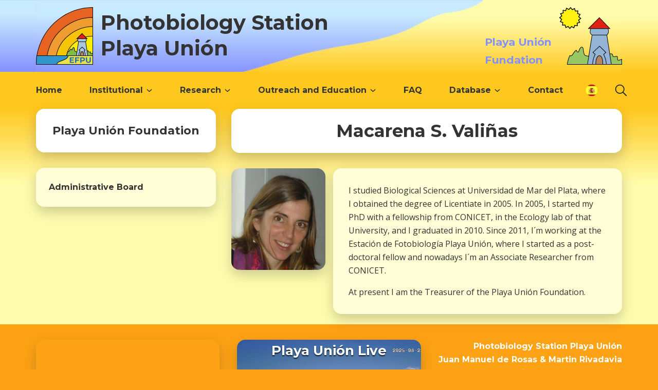

--- FILE ---
content_type: text/html; charset=UTF-8
request_url: https://efpu.org.ar/en/institutional/playa-union-foundation/administrative-board/macarena-s-valinas/
body_size: 8013
content:

<!DOCTYPE html>
<html lang="en-GB">
<head>
	<meta charset="UTF-8">
	<meta name="viewport" content="width=device-width, initial-scale=1">
	<meta name="description" content="The Estación de Fotobiología Playa Unión (EFPU) was created aiming to investigate the effects of solar radiation on different organisms.">
	<meta http-equiv="X-UA-Compatible" content="ie=edge">
	<link rel="profile" href="https://gmpg.org/xfn/11">
	<title>Macarena S. Valiñas &#8211; Photobiology Station Playa Unión</title>
<meta name='robots' content='max-image-preview:large' />
<link rel="alternate" href="https://efpu.org.ar/en/institutional/playa-union-foundation/administrative-board/macarena-s-valinas/" hreflang="en" />
<link rel="alternate" href="https://efpu.org.ar/institucional/fundacion-playa-union/consejo-de-administracion/macarena-s-valinas/" hreflang="es" />
			<meta property="og:type" content="website" />
			<meta property="og:url" content="https://efpu.org.ar/en/institutional/playa-union-foundation/administrative-board/macarena-s-valinas/" />
			<meta property="og:title" content="Macarena S. Valiñas" />
			<meta property="og:description" content="I studied Biological Sciences at Universidad de Mar&hellip;" />
			<meta property="og:image" content="" />
			<meta name="twitter:card" content="summary" />
			<link rel='dns-prefetch' href='//fonts.googleapis.com' />
		<link rel="apple-touch-icon" sizes="180x180" href="https://efpu.org.ar/wp-content/themes/efpu-2021/icons/apple-touch-icon.png">
		<link rel="icon" type="image/png" sizes="32x32" href="https://efpu.org.ar/wp-content/themes/efpu-2021/icons/favicon-32x32.png">
		<link rel="icon" type="image/png" sizes="16x16" href="https://efpu.org.ar/wp-content/themes/efpu-2021/icons/favicon-16x16.png">
		<link rel="manifest" href="https://efpu.org.ar/wp-content/themes/efpu-2021/site.webmanifest">
		<link rel="mask-icon" href="https://efpu.org.ar/wp-content/themes/efpu-2021/icons/safari-pinned-tab.svg" color="#fdc61f">
		<meta name="apple-mobile-web-app-title" content="EFPU">
		<meta name="application-name" content="EFPU">
		<meta name="msapplication-TileColor" content="#fdc61f">
		<meta name="theme-color" content="#fdc61f">
		<link rel='stylesheet' id='wp-block-library-css' href='https://efpu.org.ar/wp-includes/css/dist/block-library/style.min.css?ver=1.3.1' media='all' />
<style id='wp-block-library-theme-inline-css'>
.wp-block-audio figcaption{color:#555;font-size:13px;text-align:center}.is-dark-theme .wp-block-audio figcaption{color:hsla(0,0%,100%,.65)}.wp-block-audio{margin:0 0 1em}.wp-block-code{border:1px solid #ccc;border-radius:4px;font-family:Menlo,Consolas,monaco,monospace;padding:.8em 1em}.wp-block-embed figcaption{color:#555;font-size:13px;text-align:center}.is-dark-theme .wp-block-embed figcaption{color:hsla(0,0%,100%,.65)}.wp-block-embed{margin:0 0 1em}.blocks-gallery-caption{color:#555;font-size:13px;text-align:center}.is-dark-theme .blocks-gallery-caption{color:hsla(0,0%,100%,.65)}.wp-block-image figcaption{color:#555;font-size:13px;text-align:center}.is-dark-theme .wp-block-image figcaption{color:hsla(0,0%,100%,.65)}.wp-block-image{margin:0 0 1em}.wp-block-pullquote{border-bottom:4px solid;border-top:4px solid;color:currentColor;margin-bottom:1.75em}.wp-block-pullquote cite,.wp-block-pullquote footer,.wp-block-pullquote__citation{color:currentColor;font-size:.8125em;font-style:normal;text-transform:uppercase}.wp-block-quote{border-left:.25em solid;margin:0 0 1.75em;padding-left:1em}.wp-block-quote cite,.wp-block-quote footer{color:currentColor;font-size:.8125em;font-style:normal;position:relative}.wp-block-quote.has-text-align-right{border-left:none;border-right:.25em solid;padding-left:0;padding-right:1em}.wp-block-quote.has-text-align-center{border:none;padding-left:0}.wp-block-quote.is-large,.wp-block-quote.is-style-large,.wp-block-quote.is-style-plain{border:none}.wp-block-search .wp-block-search__label{font-weight:700}.wp-block-search__button{border:1px solid #ccc;padding:.375em .625em}:where(.wp-block-group.has-background){padding:1.25em 2.375em}.wp-block-separator.has-css-opacity{opacity:.4}.wp-block-separator{border:none;border-bottom:2px solid;margin-left:auto;margin-right:auto}.wp-block-separator.has-alpha-channel-opacity{opacity:1}.wp-block-separator:not(.is-style-wide):not(.is-style-dots){width:100px}.wp-block-separator.has-background:not(.is-style-dots){border-bottom:none;height:1px}.wp-block-separator.has-background:not(.is-style-wide):not(.is-style-dots){height:2px}.wp-block-table{margin:0 0 1em}.wp-block-table td,.wp-block-table th{word-break:normal}.wp-block-table figcaption{color:#555;font-size:13px;text-align:center}.is-dark-theme .wp-block-table figcaption{color:hsla(0,0%,100%,.65)}.wp-block-video figcaption{color:#555;font-size:13px;text-align:center}.is-dark-theme .wp-block-video figcaption{color:hsla(0,0%,100%,.65)}.wp-block-video{margin:0 0 1em}.wp-block-template-part.has-background{margin-bottom:0;margin-top:0;padding:1.25em 2.375em}
</style>
<link rel='stylesheet' id='contact-form-7-css' href='https://efpu.org.ar/wp-content/plugins/contact-form-7/includes/css/styles.css?ver=5.9.6' media='all' />
<link rel='stylesheet' id='simply-gallery-block-frontend-css' href='https://efpu.org.ar/wp-content/plugins/simply-gallery-block/blocks/pgc_sgb.min.style.css?ver=3.2.4.3' media='all' />
<link rel='stylesheet' id='pgc-simply-gallery-plugin-lightbox-style-css' href='https://efpu.org.ar/wp-content/plugins/simply-gallery-block/plugins/pgc_sgb_lightbox.min.style.css?ver=3.2.4.3' media='all' />
<link rel='stylesheet' id='efpu-fonts-css' href='https://fonts.googleapis.com/css2?family=Montserrat:wght@400;700&#038;family=Open+Sans:wght@400;700&#038;display=swap' media='all' />
<link rel='stylesheet' id='efpu-main-css' href='https://efpu.org.ar/wp-content/themes/efpu-2021/css/main.min.css?ver=1.3.1' media='all' />
<script src='https://efpu.org.ar/wp-includes/js/jquery/jquery.min.js?ver=3.7.0' id='jquery-core-js'></script>
<script src='https://efpu.org.ar/wp-includes/js/jquery/jquery-migrate.min.js?ver=3.4.1' id='jquery-migrate-js'></script>
<link rel="https://api.w.org/" href="https://efpu.org.ar/wp-json/" /><link rel="alternate" type="application/json" href="https://efpu.org.ar/wp-json/wp/v2/pages/828" /><link rel="canonical" href="https://efpu.org.ar/en/institutional/playa-union-foundation/administrative-board/macarena-s-valinas/" />
<link rel="alternate" type="application/json+oembed" href="https://efpu.org.ar/wp-json/oembed/1.0/embed?url=https%3A%2F%2Fefpu.org.ar%2Fen%2Finstitutional%2Fplaya-union-foundation%2Fadministrative-board%2Fmacarena-s-valinas%2F&#038;lang=en" />
<link rel="alternate" type="text/xml+oembed" href="https://efpu.org.ar/wp-json/oembed/1.0/embed?url=https%3A%2F%2Fefpu.org.ar%2Fen%2Finstitutional%2Fplaya-union-foundation%2Fadministrative-board%2Fmacarena-s-valinas%2F&#038;format=xml&#038;lang=en" />
<noscript><style>.simply-gallery-amp{ display: block !important; }</style></noscript><noscript><style>.sgb-preloader{ display: none !important; }</style></noscript>		<style id="wp-custom-css">
			#jqstooltip.jqstooltip {
	min-width: 20.25rem !important;
}		</style>
		</head>

<body class="page-template page-template-layouts page-template-curriculum page-template-layoutscurriculum-php page page-id-828 page-child parent-pageid-800 wp-embed-responsive metaslider-plugin macarena-s-valinas">
		<a class="skip-link screen-reader-text" href="#content">Skip to content</a>

	
<header id="site-header" class="col-12 site-header pos-relative" role="banner">

	<div class="flexrow main-between cross-center main-wrapper site-branding">
		<div class="flexrow col-medium-8 site-branding__name">
			<svg xmlns="http://www.w3.org/2000/svg" width="110.645" height="112.651" viewBox="0 0 29.275 29.805"><g stroke="#000" stroke-width=".265"><path d="M29.143 25.169H.41C3.474 8.646 16.875.18 29.143.133z" fill="#e76322"></path><path d="M29.143 25.169H5.662c2.51-13.539 14.194-19.85 23.48-19.85v19.85z" fill="#ef9d31"></path><path d="M29.143 25.169h-18.73c1.811-9.584 10.91-15.097 18.73-15.159v15.16z" fill="#f6c507"></path><path d="M29.143 25.169h-13.42c1.18-7.134 9.107-10.34 13.42-10.121v10.12z" fill="#fcee07"></path></g><g stroke="#000" stroke-width=".265"><path d="M18.564 29.673l-.028-4.507H.412S.254 26.205.207 27.44c-.048 1.234-.072 2.234-.072 2.234z" fill="#3195ce"></path><path d="M16.491 25.169s.095.424-.617 1.231c-.712.807-3.37 1.567-4.25 1.994a1.886 1.886 0 00-1.02 1.28h18.539v-4.505h-6.32z" fill="#e8e34b"></path></g><path d="M15.725 25.17s.304-1.507.577-2.017c.155-.418.094.037.45-.106.356-.142.574-.896.974-1.21.467-.368.213.142.546.285.332.142.356-.451.593-.855.237-.404.546-.522.736-.142.19.38.047 1.638.57 1.851.522.214 2.61.356 2.896.356.285 0 3.04-.94 3.584-.76.463.155.107.475.356.642.302.2.57-.072.902-.048.333.024.095.688.238.902.142.214.971-.166.971-.166l.01 1.267H15.724" fill="#83bb48" stroke="#000" stroke-width=".265"></path><g stroke="#000" stroke-width=".265"><path d="M23.636 13.647l-2.706 2.706h5.294z" fill="#df2013"></path><path d="M21.512 16.353s-.238.82-.095 1.116c.142.297.427.45.427.45h3.62s.238-.177.356-.498c.119-.32-.059-1.068-.059-1.068zm-.795 8.807l1.127-7.24h3.62l1.116 7.24z" fill="#aac6de"></path><path d="M21.951 25.16s.083-.926.237-1.448a6.415 6.415 0 01.422-1.027l-.564-.457 1.638-1.554 1.543 1.554-.552.457s.314.564.433 1.063c.119.498.261 1.412.261 1.412z" fill="none"></path><path d="M22.746 25.16s.024-.938.143-1.282c.118-.344.296-.878.76-.866.462.012.652.617.73.95.079.331.095 1.198.095 1.198z" fill="#b9855e"></path></g><path d="M17.332 25.99v2.856h2.212v-.53h-1.555v-.661h1.326v-.515H17.99v-.62h1.502v-.53zm2.738 0v2.856h.662v-1.04h1.321v-.531h-1.321v-.755h1.497v-.53zm2.608 0v2.856h.66v-.788h.576c.763 0 1.24-.395 1.24-1.032 0-.64-.477-1.036-1.24-1.036zm2.91 0v1.599c0 .84.481 1.306 1.293 1.306.812 0 1.294-.465 1.294-1.306v-1.6h-.654v1.576c0 .542-.232.767-.636.767-.4 0-.636-.225-.636-.767V25.99zm-2.25.538h.54c.404 0 .607.184.607.498 0 .31-.203.494-.607.494h-.54z" fill="#256daf"></path></svg>
							<p class="site-branding__name__title"><a href="https://efpu.org.ar/en/home" title="Homepage" rel="bookmark">Photobiology Station <br>Playa Unión</a></p>
						</div>

		<div class="flexrow col-medium-4 site-branding__fundation">
			<p class="site-branding__fundation__title">
									<a href="https://efpu.org.ar/en/institutional/playa-union-foundation" title="Playa Unión Foundation" rel="bookmark">Playa Unión <br>Fundation</a>
								</p>

			<svg xmlns="http://www.w3.org/2000/svg" width="122.394" height="112.606" viewBox="0 0 32.383 29.794"><g stroke-width=".488" stroke="#000"><path d="M4.062 29.66s.64-3.169 1.214-4.24c.325-.88.197.076.946-.223.749-.3 1.207-1.886 2.046-2.546.983-.773.45.3 1.149.599.698.3.748-.948 1.247-1.797.5-.849 1.149-1.098 1.548-.3.4.8.1 3.445 1.198 3.894 1.098.45 5.49.749 6.09.749.599 0 6.391-1.98 7.537-1.598.973.325.224.999.749 1.348.633.423 1.197-.15 1.896-.1.7.05.2 1.448.5 1.897.299.45 2.042-.35 2.042-.35l.023 2.665H4.058" fill="#97c665" stroke-width=".271"></path><g stroke-width=".271"><path d="M20.697 5.43l-5.69 5.69h11.131z" fill="#df2013"></path><path d="M16.23 11.12s-.5 1.723-.2 2.346c.3.624.899.949.899.949h7.612s.5-.375.749-1.048c.25-.674-.125-2.247-.125-2.247zm-1.672 18.52l2.37-15.225h7.613l2.346 15.224z" fill="#93b4d4"></path><path d="M17.153 29.64s.175-1.948.5-3.046c.324-1.098.886-2.159.886-2.159l-1.186-.96 3.444-3.27 3.245 3.27-1.16.96s.56 1.215.91 2.234c.376 1.09.493 2.973.483 2.97z" fill="none"></path><path d="M18.826 29.64s.05-1.973.3-2.696c.249-.724.623-1.847 1.596-1.822.974.025 1.382 1.298 1.548 1.996.165.699.2 2.521.2 2.521z" fill="#b9855e"></path></g><path d="M7.878.682l.387 1.34 1.332-.101-.156 1.386 1.27.416-.674 1.222 1.013.87-1.09.87.604 1.193-1.34.387.1 1.332-1.386-.156-.416 1.27-1.221-.674-.871 1.013-.87-1.09-1.192.604-.387-1.34-1.333.1.156-1.386-1.27-.416.674-1.221L.195 5.43l1.09-.87-.603-1.192 1.34-.387-.101-1.333 1.386.156.416-1.27 1.222.674.87-1.013.87 1.09z" fill="#fff112" stroke-width=".389"></path></g></svg>
					</div>
	</div> <!-- .site-header .flexrow -->

</header> <!-- #site-header -->

<nav class="nav-primary" aria-label="Main Menu"><ul id="nav-primary" class="flexrow main-between cross-center margin-bottom-none main-wrapper menu nav-primary__menu" data-submenu="hover"><li id="menu-item-1366" class="menu-item menu-item-type-post_type menu-item-object-page menu-item-home menu-item-1366"><a href="https://efpu.org.ar/en/home/">Home</a></li>
<li id="menu-item-1326" class="menu-item menu-item-type-post_type menu-item-object-page menu-item-has-children menu-item-1326"><a href="https://efpu.org.ar/en/institutional/presentation/">Institutional</a>
<ul class="sub-menu">
	<li id="menu-item-1325" class="menu-item menu-item-type-post_type menu-item-object-page menu-item-1325"><a href="https://efpu.org.ar/en/institutional/presentation/">Presentation</a></li>
	<li id="menu-item-1324" class="menu-item menu-item-type-post_type menu-item-object-page menu-item-1324"><a href="https://efpu.org.ar/en/institutional/history/">History</a></li>
	<li id="menu-item-1322" class="menu-item menu-item-type-post_type menu-item-object-page menu-item-1322"><a href="https://efpu.org.ar/en/institutional/efpu/">EFPU</a></li>
	<li id="menu-item-1323" class="menu-item menu-item-type-post_type menu-item-object-page menu-item-1323"><a href="https://efpu.org.ar/en/institutional/technology-liaison-unit-tlu/">TLU</a></li>
	<li id="menu-item-1321" class="menu-item menu-item-type-post_type menu-item-object-page current-page-ancestor menu-item-1321"><a href="https://efpu.org.ar/en/institutional/playa-union-foundation/">Playa Unión Foundation</a></li>
</ul>
</li>
<li id="menu-item-1330" class="menu-item menu-item-type-post_type menu-item-object-page menu-item-has-children menu-item-1330"><a href="https://efpu.org.ar/en/research/research-areas/">Research</a>
<ul class="sub-menu">
	<li id="menu-item-1329" class="menu-item menu-item-type-post_type menu-item-object-page menu-item-1329"><a href="https://efpu.org.ar/en/research/research-areas/">Research areas</a></li>
	<li id="menu-item-1328" class="menu-item menu-item-type-post_type menu-item-object-page menu-item-1328"><a href="https://efpu.org.ar/en/research/personnel/">Personnel</a></li>
	<li id="menu-item-1327" class="menu-item menu-item-type-post_type menu-item-object-page menu-item-1327"><a href="https://efpu.org.ar/en/research/projects/">Projects</a></li>
	<li id="menu-item-1947" class="menu-item menu-item-type-post_type menu-item-object-page menu-item-1947"><a href="https://efpu.org.ar/en/research/international-cooperation/">International cooperation</a></li>
	<li id="menu-item-1331" class="menu-item menu-item-type-post_type menu-item-object-page menu-item-1331"><a href="https://efpu.org.ar/en/research/publications/">Publications</a></li>
	<li id="menu-item-1610" class="menu-item menu-item-type-post_type menu-item-object-page menu-item-1610"><a href="https://efpu.org.ar/en/research/research-facilities-and-equipment/">Research facilities and equipment</a></li>
</ul>
</li>
<li id="menu-item-1335" class="menu-item menu-item-type-post_type menu-item-object-page menu-item-has-children menu-item-1335"><a href="https://efpu.org.ar/en/outreach-and-education/visits-and-special-seminars/">Outreach and Education</a>
<ul class="sub-menu">
	<li id="menu-item-1334" class="menu-item menu-item-type-post_type menu-item-object-page menu-item-1334"><a href="https://efpu.org.ar/en/outreach-and-education/visits-and-special-seminars/">Visits and special seminars</a></li>
	<li id="menu-item-1333" class="menu-item menu-item-type-post_type menu-item-object-page menu-item-1333"><a href="https://efpu.org.ar/en/outreach-and-education/educational-resources/">Educational resources</a></li>
	<li id="menu-item-1332" class="menu-item menu-item-type-post_type menu-item-object-page menu-item-1332"><a href="https://efpu.org.ar/en/outreach-and-education/science-in-photos/">Science in photos</a></li>
</ul>
</li>
<li id="menu-item-1338" class="menu-item menu-item-type-post_type menu-item-object-page menu-item-1338"><a href="https://efpu.org.ar/en/faqs/">FAQ</a></li>
<li id="menu-item-1999" class="menu-item menu-item-type-custom menu-item-object-custom menu-item-has-children menu-item-1999"><a href="https://efpu.org.ar/en/database/playa-union">Database</a>
<ul class="sub-menu">
	<li id="menu-item-1336" class="menu-item menu-item-type-post_type menu-item-object-page menu-item-1336"><a href="https://efpu.org.ar/en/database/playa-union/">Playa Unión</a></li>
	<li id="menu-item-2019" class="menu-item menu-item-type-post_type menu-item-object-page menu-item-2019"><a href="https://efpu.org.ar/en/database/las-grutas/">Las Grutas</a></li>
</ul>
</li>
<li id="menu-item-1584" class="menu-item menu-item-type-post_type menu-item-object-page menu-item-1584"><a href="https://efpu.org.ar/en/contact/">Contact</a></li>
<li id="menu-item-1345-es" class="lang-item lang-item-14 lang-item-es lang-item-first menu-item menu-item-type-custom menu-item-object-custom menu-item-1345-es"><a href="https://efpu.org.ar/institucional/fundacion-playa-union/consejo-de-administracion/macarena-s-valinas/" hreflang="es-AR" lang="es-AR">Español</a></li>
<li id="menu-item-1346" class="search-item menu-item menu-item-type-custom menu-item-object-custom menu-item-1346"><a href="#search">Search</a></li>
</ul>
			<a href='#show-menu' class='flexrow column main-between btn__nav-menu btn__nav-menu--primary' data-prevent='true' aria-label='Navigation Menu' aria-expanded='false'>
				<span class='btn__nav-menu__bar btn__nav-menu__bar--top' aria-hidden='true'></span>
				<span class='btn__nav-menu__bar btn__nav-menu__bar--middle' aria-hidden='true'></span>
				<span class='btn__nav-menu__bar btn__nav-menu__bar--bottom' aria-hidden='true'></span>
			</a></nav>
<form action="https://efpu.org.ar/en/" method="get" class="flexrow cross-start searchform block block-content" role="search">

	<a href="#close-search" class="btn__searchform btn__searchform-hide" data-prevent="true" type="reset">
		<i class="sprite sprite-close-white" aria-hidden="true"></i>
		<span class="screen-reader-text">Close search</span>
	</a>

	<label class="col-12 screen-reader-text" for="search">Search</label>

	<input type="search" name="s" id="searchform-694089110a7da" class="col-flex searchform__input" value="" placeholder="What are you looking for?" aria-label="Search" />

	<button id="searchform-694089110a7e8-submit" type="submit" class="searchform__submit">
		<i class="sprite sprite-search-white" aria-hidden="true"></i>
		<span class="screen-reader-text">Search</span>
	</button>

</form>
	<div class="main-container">
		<div id="content" class="flexrow cross-start pos-relative site-content main-wrapper has-post-thumbnail">

	<main id="site-main" class="flexrow col-medium-10 col-large-8 site-main site-main--page site-main--curriculum margin-h-auto" role="main">
		
				<article id="post-828" class="flexrow cols-margin article article--inner post-828 page type-page status-publish has-post-thumbnail hentry">
					<h1 class="flexrow main-center cross-center text-center article__title article__title--page block block-content--sidebar">Macarena S. Valiñas</h1>
					<div class="col-small-3 self-start block">
						<img width="300" height="326" src="https://efpu.org.ar/wp-content/uploads/2021/07/cv-macarena-valinas.jpg" class="attachment-post-thumbnail size-post-thumbnail wp-post-image" alt="" decoding="async" srcset="https://efpu.org.ar/wp-content/uploads/2021/07/cv-macarena-valinas.jpg 300w, https://efpu.org.ar/wp-content/uploads/2021/07/cv-macarena-valinas-276x300.jpg 276w" sizes="(max-width: 300px) 100vw, 300px" />					</div>

					<div class="col-small-9 clearfix article__content article__content--page block block-content">
						
<p>I studied Biological Sciences at Universidad de Mar del Plata, where I obtained the degree of Licentiate in 2005. In 2005, I started my PhD with a fellowship from CONICET, in the Ecology lab of that University, and I graduated in 2010. Since 2011, I´m working at the Estación de Fotobiología Playa Unión, where I started as a post-doctoral fellow and nowadays I´m an Associate Researcher from CONICET.</p><p>At present I am the Treasurer of the Playa Unión Foundation.</p>
					</div> <!-- .article__content -->

				</article> <!-- .article -->
					</main> <!-- #site-main -->

	<aside class="col-medium-6 col-large-4 order-large-first page-sidebar margin-h-auto">
				<h2 class="flexrow main-center cross-center text-center heading heading-parent block block-content--sidebar">
			Playa Unión Foundation		</h2>

		<ul class="menu menu-children block block-content--sidebar">
							<li class="page_item">
					<a class="page_item__back" href="https://efpu.org.ar/en/institutional/playa-union-foundation/administrative-board/">
						Administrative Board					</a>
				</li>
						</ul>
	</aside>


		</div> <!-- #content -->
	</div> <!-- .main-container -->

	
<footer id="site-footer" class="col-12 site-footer" role="contentinfo">

	<div class="flexrow main-between main-wrapper">
		<div class="col-large-4 location">
			<iframe class="block" src="https://www.google.com/maps/embed?pb=!1m18!1m12!1m3!1d725.7853419672166!2d-65.04147317074901!3d-43.311299998695894!2m3!1f0!2f0!3f0!3m2!1i1024!2i768!4f13.1!3m3!1m2!1s0x0%3A0x0!2zNDPCsDE4JzQwLjciUyA2NcKwMDInMjcuMyJX!5e0!3m2!1sen!2sar!4v1626716540492!5m2!1sen!2sar" width="600" height="230" style="border:0;" allowfullscreen="" loading="lazy"></iframe>
		</div>

		<div class="col-large-4 webcam pos-relative">
			<h2 class="pos-absolute">Playa Unión Live</h3>
				<img class="block" src="https://efpu.org.ar/webcam.jpg#15122025221753" alt="Playa Unión Live">
		</div>

		<div class="flexrow column col-large-4 copyright">
			<p class="text-right heading">
				Photobiology Station Playa Unión<br>
				Juan Manuel de Rosas &amp; Martin Rivadavia<br>
				Playa Unión, Chubut, Argentina<br>
				<a href="https://vmi2763653.contaboserver.net:8081/webmail/" target="_blank" rel="noopener noreferrer">Webmail</a>
			</p>
			<nav class="nav-footer" aria-label="Sociales Eng"><ul id="nav-footer" class="flexrow main-end cross-center menu nav-footer__menu" data-submenu="hover"><li id="menu-item-1450" class="menu-item menu-item-type-post_type menu-item-object-page menu-item-1450"><a href="https://efpu.org.ar/en/contact/">Contact</a></li>
<li id="menu-item-1347" class="menu-item menu-item-type-custom menu-item-object-custom menu-item-1347"><a target="_blank" rel="noopener" href="https://www.facebook.com/Estaci%C3%B3n-de-Fotobiolog%C3%ADa-Playa-Uni%C3%B3n-EFPU-766980333424543/">Facebook</a></li>
<li id="menu-item-2220" class="menu-item menu-item-type-custom menu-item-object-custom menu-item-2220"><a href="https://www.instagram.com/efpu_estacion.de.fotobiologia/">Instagram</a></li>
</ul></nav>		</div>

	</div><!-- .flexrow.col-12 -->

</footer> <!-- #site-footer -->		<noscript>
			<div class="alert alert--visible alert__no-js message-error">
				<div class="alert__content pos-relative">
					<p class="alert__message">Your web browser is not compatible or has Javascript disable witch is important for multiple functionalities. Activate, update or change to a web browser compatible with this functions.</p>
				</div>
			</div>
		</noscript>
		<script src='https://efpu.org.ar/wp-content/plugins/contact-form-7/includes/swv/js/index.js?ver=5.9.6' id='swv-js'></script>
<script id='contact-form-7-js-extra'>
var wpcf7 = {"api":{"root":"https:\/\/efpu.org.ar\/wp-json\/","namespace":"contact-form-7\/v1"}};
</script>
<script src='https://efpu.org.ar/wp-content/plugins/contact-form-7/includes/js/index.js?ver=5.9.6' id='contact-form-7-js'></script>
<script id='pgc-simply-gallery-plugin-lightbox-script-js-extra'>
var PGC_SGB_LIGHTBOX = {"lightboxPreset":"","postType":"page","lightboxSettigs":""};
</script>
<script src='https://efpu.org.ar/wp-content/plugins/simply-gallery-block/plugins/pgc_sgb_lightbox.min.js?ver=3.2.4.3' id='pgc-simply-gallery-plugin-lightbox-script-js'></script>
<script id='efpu-main-js-extra'>
var translate = {"close":"Close","oldBrowser":"Your web browser doesn't support some properties and technologies that this site use.","updateBrowser":"Update to the latest version or try another modern options like Mozilla Firefox, Google Chrome or the new Microsoft Edge.","readMore":"Read More","showLess":"Show less"};
</script>
<script src='https://efpu.org.ar/wp-content/themes/efpu-2021/js/main.min.js?ver=1.3.1' id='efpu-main-js'></script>
<script src='https://www.google.com/recaptcha/api.js?render=6LdrcM4cAAAAAELNgaVytA3Q3z4eJynagMCSkxAZ&#038;ver=3.0' id='google-recaptcha-js'></script>
<script src='https://efpu.org.ar/wp-includes/js/dist/vendor/wp-polyfill-inert.min.js?ver=3.1.2' id='wp-polyfill-inert-js'></script>
<script src='https://efpu.org.ar/wp-includes/js/dist/vendor/regenerator-runtime.min.js?ver=0.13.11' id='regenerator-runtime-js'></script>
<script src='https://efpu.org.ar/wp-includes/js/dist/vendor/wp-polyfill.min.js?ver=3.15.0' id='wp-polyfill-js'></script>
<script id='wpcf7-recaptcha-js-extra'>
var wpcf7_recaptcha = {"sitekey":"6LdrcM4cAAAAAELNgaVytA3Q3z4eJynagMCSkxAZ","actions":{"homepage":"homepage","contactform":"contactform"}};
</script>
<script src='https://efpu.org.ar/wp-content/plugins/contact-form-7/modules/recaptcha/index.js?ver=5.9.6' id='wpcf7-recaptcha-js'></script>
        <script type="text/javascript">
            /* <![CDATA[ */
           document.querySelectorAll("ul.nav-menu").forEach(
               ulist => { 
                    if (ulist.querySelectorAll("li").length == 0) {
                        ulist.style.display = "none";

                                            } 
                }
           );
            /* ]]> */
        </script>
        	<script id="efpu_alert_old_browsers">
		if ( Modernizr.cssgridlegacy ) {
			document.write( `
		<div class="alert alert--visible alert__old-browsers message-warning">
			<div class="flexrow alert__content pos-relative">
				<p class="col-12 margin-bottom alert__message">Your web browser doesn't support some properties and technologies that this site use.<br> Update to the latest version or try another modern options like Mozilla Firefox, Google Chrome or the new Microsoft Edge.</p>
				
				<p class="flexrow main-end cross-center col-medium-6 margin-left-auto">
					<label for="remember"><input type="checkbox" id="remember" class="check-remember">Don&#039;t show again</label>
					<button class="btn btn__alert-close">Close</button>
				</p>
			</div>
		</div>
	` );
		}
	</script>
	<script defer src="https://static.cloudflareinsights.com/beacon.min.js/vcd15cbe7772f49c399c6a5babf22c1241717689176015" integrity="sha512-ZpsOmlRQV6y907TI0dKBHq9Md29nnaEIPlkf84rnaERnq6zvWvPUqr2ft8M1aS28oN72PdrCzSjY4U6VaAw1EQ==" data-cf-beacon='{"version":"2024.11.0","token":"c106a8dcf55140f8a5b06b702c76eb2c","r":1,"server_timing":{"name":{"cfCacheStatus":true,"cfEdge":true,"cfExtPri":true,"cfL4":true,"cfOrigin":true,"cfSpeedBrain":true},"location_startswith":null}}' crossorigin="anonymous"></script>
</body>
</html>


--- FILE ---
content_type: text/html; charset=utf-8
request_url: https://www.google.com/recaptcha/api2/anchor?ar=1&k=6LdrcM4cAAAAAELNgaVytA3Q3z4eJynagMCSkxAZ&co=aHR0cHM6Ly9lZnB1Lm9yZy5hcjo0NDM.&hl=en&v=7gg7H51Q-naNfhmCP3_R47ho&size=invisible&anchor-ms=20000&execute-ms=15000&cb=ewi80iv9tu0e
body_size: 48031
content:
<!DOCTYPE HTML><html dir="ltr" lang="en"><head><meta http-equiv="Content-Type" content="text/html; charset=UTF-8">
<meta http-equiv="X-UA-Compatible" content="IE=edge">
<title>reCAPTCHA</title>
<style type="text/css">
/* cyrillic-ext */
@font-face {
  font-family: 'Roboto';
  font-style: normal;
  font-weight: 400;
  font-stretch: 100%;
  src: url(//fonts.gstatic.com/s/roboto/v48/KFO7CnqEu92Fr1ME7kSn66aGLdTylUAMa3GUBHMdazTgWw.woff2) format('woff2');
  unicode-range: U+0460-052F, U+1C80-1C8A, U+20B4, U+2DE0-2DFF, U+A640-A69F, U+FE2E-FE2F;
}
/* cyrillic */
@font-face {
  font-family: 'Roboto';
  font-style: normal;
  font-weight: 400;
  font-stretch: 100%;
  src: url(//fonts.gstatic.com/s/roboto/v48/KFO7CnqEu92Fr1ME7kSn66aGLdTylUAMa3iUBHMdazTgWw.woff2) format('woff2');
  unicode-range: U+0301, U+0400-045F, U+0490-0491, U+04B0-04B1, U+2116;
}
/* greek-ext */
@font-face {
  font-family: 'Roboto';
  font-style: normal;
  font-weight: 400;
  font-stretch: 100%;
  src: url(//fonts.gstatic.com/s/roboto/v48/KFO7CnqEu92Fr1ME7kSn66aGLdTylUAMa3CUBHMdazTgWw.woff2) format('woff2');
  unicode-range: U+1F00-1FFF;
}
/* greek */
@font-face {
  font-family: 'Roboto';
  font-style: normal;
  font-weight: 400;
  font-stretch: 100%;
  src: url(//fonts.gstatic.com/s/roboto/v48/KFO7CnqEu92Fr1ME7kSn66aGLdTylUAMa3-UBHMdazTgWw.woff2) format('woff2');
  unicode-range: U+0370-0377, U+037A-037F, U+0384-038A, U+038C, U+038E-03A1, U+03A3-03FF;
}
/* math */
@font-face {
  font-family: 'Roboto';
  font-style: normal;
  font-weight: 400;
  font-stretch: 100%;
  src: url(//fonts.gstatic.com/s/roboto/v48/KFO7CnqEu92Fr1ME7kSn66aGLdTylUAMawCUBHMdazTgWw.woff2) format('woff2');
  unicode-range: U+0302-0303, U+0305, U+0307-0308, U+0310, U+0312, U+0315, U+031A, U+0326-0327, U+032C, U+032F-0330, U+0332-0333, U+0338, U+033A, U+0346, U+034D, U+0391-03A1, U+03A3-03A9, U+03B1-03C9, U+03D1, U+03D5-03D6, U+03F0-03F1, U+03F4-03F5, U+2016-2017, U+2034-2038, U+203C, U+2040, U+2043, U+2047, U+2050, U+2057, U+205F, U+2070-2071, U+2074-208E, U+2090-209C, U+20D0-20DC, U+20E1, U+20E5-20EF, U+2100-2112, U+2114-2115, U+2117-2121, U+2123-214F, U+2190, U+2192, U+2194-21AE, U+21B0-21E5, U+21F1-21F2, U+21F4-2211, U+2213-2214, U+2216-22FF, U+2308-230B, U+2310, U+2319, U+231C-2321, U+2336-237A, U+237C, U+2395, U+239B-23B7, U+23D0, U+23DC-23E1, U+2474-2475, U+25AF, U+25B3, U+25B7, U+25BD, U+25C1, U+25CA, U+25CC, U+25FB, U+266D-266F, U+27C0-27FF, U+2900-2AFF, U+2B0E-2B11, U+2B30-2B4C, U+2BFE, U+3030, U+FF5B, U+FF5D, U+1D400-1D7FF, U+1EE00-1EEFF;
}
/* symbols */
@font-face {
  font-family: 'Roboto';
  font-style: normal;
  font-weight: 400;
  font-stretch: 100%;
  src: url(//fonts.gstatic.com/s/roboto/v48/KFO7CnqEu92Fr1ME7kSn66aGLdTylUAMaxKUBHMdazTgWw.woff2) format('woff2');
  unicode-range: U+0001-000C, U+000E-001F, U+007F-009F, U+20DD-20E0, U+20E2-20E4, U+2150-218F, U+2190, U+2192, U+2194-2199, U+21AF, U+21E6-21F0, U+21F3, U+2218-2219, U+2299, U+22C4-22C6, U+2300-243F, U+2440-244A, U+2460-24FF, U+25A0-27BF, U+2800-28FF, U+2921-2922, U+2981, U+29BF, U+29EB, U+2B00-2BFF, U+4DC0-4DFF, U+FFF9-FFFB, U+10140-1018E, U+10190-1019C, U+101A0, U+101D0-101FD, U+102E0-102FB, U+10E60-10E7E, U+1D2C0-1D2D3, U+1D2E0-1D37F, U+1F000-1F0FF, U+1F100-1F1AD, U+1F1E6-1F1FF, U+1F30D-1F30F, U+1F315, U+1F31C, U+1F31E, U+1F320-1F32C, U+1F336, U+1F378, U+1F37D, U+1F382, U+1F393-1F39F, U+1F3A7-1F3A8, U+1F3AC-1F3AF, U+1F3C2, U+1F3C4-1F3C6, U+1F3CA-1F3CE, U+1F3D4-1F3E0, U+1F3ED, U+1F3F1-1F3F3, U+1F3F5-1F3F7, U+1F408, U+1F415, U+1F41F, U+1F426, U+1F43F, U+1F441-1F442, U+1F444, U+1F446-1F449, U+1F44C-1F44E, U+1F453, U+1F46A, U+1F47D, U+1F4A3, U+1F4B0, U+1F4B3, U+1F4B9, U+1F4BB, U+1F4BF, U+1F4C8-1F4CB, U+1F4D6, U+1F4DA, U+1F4DF, U+1F4E3-1F4E6, U+1F4EA-1F4ED, U+1F4F7, U+1F4F9-1F4FB, U+1F4FD-1F4FE, U+1F503, U+1F507-1F50B, U+1F50D, U+1F512-1F513, U+1F53E-1F54A, U+1F54F-1F5FA, U+1F610, U+1F650-1F67F, U+1F687, U+1F68D, U+1F691, U+1F694, U+1F698, U+1F6AD, U+1F6B2, U+1F6B9-1F6BA, U+1F6BC, U+1F6C6-1F6CF, U+1F6D3-1F6D7, U+1F6E0-1F6EA, U+1F6F0-1F6F3, U+1F6F7-1F6FC, U+1F700-1F7FF, U+1F800-1F80B, U+1F810-1F847, U+1F850-1F859, U+1F860-1F887, U+1F890-1F8AD, U+1F8B0-1F8BB, U+1F8C0-1F8C1, U+1F900-1F90B, U+1F93B, U+1F946, U+1F984, U+1F996, U+1F9E9, U+1FA00-1FA6F, U+1FA70-1FA7C, U+1FA80-1FA89, U+1FA8F-1FAC6, U+1FACE-1FADC, U+1FADF-1FAE9, U+1FAF0-1FAF8, U+1FB00-1FBFF;
}
/* vietnamese */
@font-face {
  font-family: 'Roboto';
  font-style: normal;
  font-weight: 400;
  font-stretch: 100%;
  src: url(//fonts.gstatic.com/s/roboto/v48/KFO7CnqEu92Fr1ME7kSn66aGLdTylUAMa3OUBHMdazTgWw.woff2) format('woff2');
  unicode-range: U+0102-0103, U+0110-0111, U+0128-0129, U+0168-0169, U+01A0-01A1, U+01AF-01B0, U+0300-0301, U+0303-0304, U+0308-0309, U+0323, U+0329, U+1EA0-1EF9, U+20AB;
}
/* latin-ext */
@font-face {
  font-family: 'Roboto';
  font-style: normal;
  font-weight: 400;
  font-stretch: 100%;
  src: url(//fonts.gstatic.com/s/roboto/v48/KFO7CnqEu92Fr1ME7kSn66aGLdTylUAMa3KUBHMdazTgWw.woff2) format('woff2');
  unicode-range: U+0100-02BA, U+02BD-02C5, U+02C7-02CC, U+02CE-02D7, U+02DD-02FF, U+0304, U+0308, U+0329, U+1D00-1DBF, U+1E00-1E9F, U+1EF2-1EFF, U+2020, U+20A0-20AB, U+20AD-20C0, U+2113, U+2C60-2C7F, U+A720-A7FF;
}
/* latin */
@font-face {
  font-family: 'Roboto';
  font-style: normal;
  font-weight: 400;
  font-stretch: 100%;
  src: url(//fonts.gstatic.com/s/roboto/v48/KFO7CnqEu92Fr1ME7kSn66aGLdTylUAMa3yUBHMdazQ.woff2) format('woff2');
  unicode-range: U+0000-00FF, U+0131, U+0152-0153, U+02BB-02BC, U+02C6, U+02DA, U+02DC, U+0304, U+0308, U+0329, U+2000-206F, U+20AC, U+2122, U+2191, U+2193, U+2212, U+2215, U+FEFF, U+FFFD;
}
/* cyrillic-ext */
@font-face {
  font-family: 'Roboto';
  font-style: normal;
  font-weight: 500;
  font-stretch: 100%;
  src: url(//fonts.gstatic.com/s/roboto/v48/KFO7CnqEu92Fr1ME7kSn66aGLdTylUAMa3GUBHMdazTgWw.woff2) format('woff2');
  unicode-range: U+0460-052F, U+1C80-1C8A, U+20B4, U+2DE0-2DFF, U+A640-A69F, U+FE2E-FE2F;
}
/* cyrillic */
@font-face {
  font-family: 'Roboto';
  font-style: normal;
  font-weight: 500;
  font-stretch: 100%;
  src: url(//fonts.gstatic.com/s/roboto/v48/KFO7CnqEu92Fr1ME7kSn66aGLdTylUAMa3iUBHMdazTgWw.woff2) format('woff2');
  unicode-range: U+0301, U+0400-045F, U+0490-0491, U+04B0-04B1, U+2116;
}
/* greek-ext */
@font-face {
  font-family: 'Roboto';
  font-style: normal;
  font-weight: 500;
  font-stretch: 100%;
  src: url(//fonts.gstatic.com/s/roboto/v48/KFO7CnqEu92Fr1ME7kSn66aGLdTylUAMa3CUBHMdazTgWw.woff2) format('woff2');
  unicode-range: U+1F00-1FFF;
}
/* greek */
@font-face {
  font-family: 'Roboto';
  font-style: normal;
  font-weight: 500;
  font-stretch: 100%;
  src: url(//fonts.gstatic.com/s/roboto/v48/KFO7CnqEu92Fr1ME7kSn66aGLdTylUAMa3-UBHMdazTgWw.woff2) format('woff2');
  unicode-range: U+0370-0377, U+037A-037F, U+0384-038A, U+038C, U+038E-03A1, U+03A3-03FF;
}
/* math */
@font-face {
  font-family: 'Roboto';
  font-style: normal;
  font-weight: 500;
  font-stretch: 100%;
  src: url(//fonts.gstatic.com/s/roboto/v48/KFO7CnqEu92Fr1ME7kSn66aGLdTylUAMawCUBHMdazTgWw.woff2) format('woff2');
  unicode-range: U+0302-0303, U+0305, U+0307-0308, U+0310, U+0312, U+0315, U+031A, U+0326-0327, U+032C, U+032F-0330, U+0332-0333, U+0338, U+033A, U+0346, U+034D, U+0391-03A1, U+03A3-03A9, U+03B1-03C9, U+03D1, U+03D5-03D6, U+03F0-03F1, U+03F4-03F5, U+2016-2017, U+2034-2038, U+203C, U+2040, U+2043, U+2047, U+2050, U+2057, U+205F, U+2070-2071, U+2074-208E, U+2090-209C, U+20D0-20DC, U+20E1, U+20E5-20EF, U+2100-2112, U+2114-2115, U+2117-2121, U+2123-214F, U+2190, U+2192, U+2194-21AE, U+21B0-21E5, U+21F1-21F2, U+21F4-2211, U+2213-2214, U+2216-22FF, U+2308-230B, U+2310, U+2319, U+231C-2321, U+2336-237A, U+237C, U+2395, U+239B-23B7, U+23D0, U+23DC-23E1, U+2474-2475, U+25AF, U+25B3, U+25B7, U+25BD, U+25C1, U+25CA, U+25CC, U+25FB, U+266D-266F, U+27C0-27FF, U+2900-2AFF, U+2B0E-2B11, U+2B30-2B4C, U+2BFE, U+3030, U+FF5B, U+FF5D, U+1D400-1D7FF, U+1EE00-1EEFF;
}
/* symbols */
@font-face {
  font-family: 'Roboto';
  font-style: normal;
  font-weight: 500;
  font-stretch: 100%;
  src: url(//fonts.gstatic.com/s/roboto/v48/KFO7CnqEu92Fr1ME7kSn66aGLdTylUAMaxKUBHMdazTgWw.woff2) format('woff2');
  unicode-range: U+0001-000C, U+000E-001F, U+007F-009F, U+20DD-20E0, U+20E2-20E4, U+2150-218F, U+2190, U+2192, U+2194-2199, U+21AF, U+21E6-21F0, U+21F3, U+2218-2219, U+2299, U+22C4-22C6, U+2300-243F, U+2440-244A, U+2460-24FF, U+25A0-27BF, U+2800-28FF, U+2921-2922, U+2981, U+29BF, U+29EB, U+2B00-2BFF, U+4DC0-4DFF, U+FFF9-FFFB, U+10140-1018E, U+10190-1019C, U+101A0, U+101D0-101FD, U+102E0-102FB, U+10E60-10E7E, U+1D2C0-1D2D3, U+1D2E0-1D37F, U+1F000-1F0FF, U+1F100-1F1AD, U+1F1E6-1F1FF, U+1F30D-1F30F, U+1F315, U+1F31C, U+1F31E, U+1F320-1F32C, U+1F336, U+1F378, U+1F37D, U+1F382, U+1F393-1F39F, U+1F3A7-1F3A8, U+1F3AC-1F3AF, U+1F3C2, U+1F3C4-1F3C6, U+1F3CA-1F3CE, U+1F3D4-1F3E0, U+1F3ED, U+1F3F1-1F3F3, U+1F3F5-1F3F7, U+1F408, U+1F415, U+1F41F, U+1F426, U+1F43F, U+1F441-1F442, U+1F444, U+1F446-1F449, U+1F44C-1F44E, U+1F453, U+1F46A, U+1F47D, U+1F4A3, U+1F4B0, U+1F4B3, U+1F4B9, U+1F4BB, U+1F4BF, U+1F4C8-1F4CB, U+1F4D6, U+1F4DA, U+1F4DF, U+1F4E3-1F4E6, U+1F4EA-1F4ED, U+1F4F7, U+1F4F9-1F4FB, U+1F4FD-1F4FE, U+1F503, U+1F507-1F50B, U+1F50D, U+1F512-1F513, U+1F53E-1F54A, U+1F54F-1F5FA, U+1F610, U+1F650-1F67F, U+1F687, U+1F68D, U+1F691, U+1F694, U+1F698, U+1F6AD, U+1F6B2, U+1F6B9-1F6BA, U+1F6BC, U+1F6C6-1F6CF, U+1F6D3-1F6D7, U+1F6E0-1F6EA, U+1F6F0-1F6F3, U+1F6F7-1F6FC, U+1F700-1F7FF, U+1F800-1F80B, U+1F810-1F847, U+1F850-1F859, U+1F860-1F887, U+1F890-1F8AD, U+1F8B0-1F8BB, U+1F8C0-1F8C1, U+1F900-1F90B, U+1F93B, U+1F946, U+1F984, U+1F996, U+1F9E9, U+1FA00-1FA6F, U+1FA70-1FA7C, U+1FA80-1FA89, U+1FA8F-1FAC6, U+1FACE-1FADC, U+1FADF-1FAE9, U+1FAF0-1FAF8, U+1FB00-1FBFF;
}
/* vietnamese */
@font-face {
  font-family: 'Roboto';
  font-style: normal;
  font-weight: 500;
  font-stretch: 100%;
  src: url(//fonts.gstatic.com/s/roboto/v48/KFO7CnqEu92Fr1ME7kSn66aGLdTylUAMa3OUBHMdazTgWw.woff2) format('woff2');
  unicode-range: U+0102-0103, U+0110-0111, U+0128-0129, U+0168-0169, U+01A0-01A1, U+01AF-01B0, U+0300-0301, U+0303-0304, U+0308-0309, U+0323, U+0329, U+1EA0-1EF9, U+20AB;
}
/* latin-ext */
@font-face {
  font-family: 'Roboto';
  font-style: normal;
  font-weight: 500;
  font-stretch: 100%;
  src: url(//fonts.gstatic.com/s/roboto/v48/KFO7CnqEu92Fr1ME7kSn66aGLdTylUAMa3KUBHMdazTgWw.woff2) format('woff2');
  unicode-range: U+0100-02BA, U+02BD-02C5, U+02C7-02CC, U+02CE-02D7, U+02DD-02FF, U+0304, U+0308, U+0329, U+1D00-1DBF, U+1E00-1E9F, U+1EF2-1EFF, U+2020, U+20A0-20AB, U+20AD-20C0, U+2113, U+2C60-2C7F, U+A720-A7FF;
}
/* latin */
@font-face {
  font-family: 'Roboto';
  font-style: normal;
  font-weight: 500;
  font-stretch: 100%;
  src: url(//fonts.gstatic.com/s/roboto/v48/KFO7CnqEu92Fr1ME7kSn66aGLdTylUAMa3yUBHMdazQ.woff2) format('woff2');
  unicode-range: U+0000-00FF, U+0131, U+0152-0153, U+02BB-02BC, U+02C6, U+02DA, U+02DC, U+0304, U+0308, U+0329, U+2000-206F, U+20AC, U+2122, U+2191, U+2193, U+2212, U+2215, U+FEFF, U+FFFD;
}
/* cyrillic-ext */
@font-face {
  font-family: 'Roboto';
  font-style: normal;
  font-weight: 900;
  font-stretch: 100%;
  src: url(//fonts.gstatic.com/s/roboto/v48/KFO7CnqEu92Fr1ME7kSn66aGLdTylUAMa3GUBHMdazTgWw.woff2) format('woff2');
  unicode-range: U+0460-052F, U+1C80-1C8A, U+20B4, U+2DE0-2DFF, U+A640-A69F, U+FE2E-FE2F;
}
/* cyrillic */
@font-face {
  font-family: 'Roboto';
  font-style: normal;
  font-weight: 900;
  font-stretch: 100%;
  src: url(//fonts.gstatic.com/s/roboto/v48/KFO7CnqEu92Fr1ME7kSn66aGLdTylUAMa3iUBHMdazTgWw.woff2) format('woff2');
  unicode-range: U+0301, U+0400-045F, U+0490-0491, U+04B0-04B1, U+2116;
}
/* greek-ext */
@font-face {
  font-family: 'Roboto';
  font-style: normal;
  font-weight: 900;
  font-stretch: 100%;
  src: url(//fonts.gstatic.com/s/roboto/v48/KFO7CnqEu92Fr1ME7kSn66aGLdTylUAMa3CUBHMdazTgWw.woff2) format('woff2');
  unicode-range: U+1F00-1FFF;
}
/* greek */
@font-face {
  font-family: 'Roboto';
  font-style: normal;
  font-weight: 900;
  font-stretch: 100%;
  src: url(//fonts.gstatic.com/s/roboto/v48/KFO7CnqEu92Fr1ME7kSn66aGLdTylUAMa3-UBHMdazTgWw.woff2) format('woff2');
  unicode-range: U+0370-0377, U+037A-037F, U+0384-038A, U+038C, U+038E-03A1, U+03A3-03FF;
}
/* math */
@font-face {
  font-family: 'Roboto';
  font-style: normal;
  font-weight: 900;
  font-stretch: 100%;
  src: url(//fonts.gstatic.com/s/roboto/v48/KFO7CnqEu92Fr1ME7kSn66aGLdTylUAMawCUBHMdazTgWw.woff2) format('woff2');
  unicode-range: U+0302-0303, U+0305, U+0307-0308, U+0310, U+0312, U+0315, U+031A, U+0326-0327, U+032C, U+032F-0330, U+0332-0333, U+0338, U+033A, U+0346, U+034D, U+0391-03A1, U+03A3-03A9, U+03B1-03C9, U+03D1, U+03D5-03D6, U+03F0-03F1, U+03F4-03F5, U+2016-2017, U+2034-2038, U+203C, U+2040, U+2043, U+2047, U+2050, U+2057, U+205F, U+2070-2071, U+2074-208E, U+2090-209C, U+20D0-20DC, U+20E1, U+20E5-20EF, U+2100-2112, U+2114-2115, U+2117-2121, U+2123-214F, U+2190, U+2192, U+2194-21AE, U+21B0-21E5, U+21F1-21F2, U+21F4-2211, U+2213-2214, U+2216-22FF, U+2308-230B, U+2310, U+2319, U+231C-2321, U+2336-237A, U+237C, U+2395, U+239B-23B7, U+23D0, U+23DC-23E1, U+2474-2475, U+25AF, U+25B3, U+25B7, U+25BD, U+25C1, U+25CA, U+25CC, U+25FB, U+266D-266F, U+27C0-27FF, U+2900-2AFF, U+2B0E-2B11, U+2B30-2B4C, U+2BFE, U+3030, U+FF5B, U+FF5D, U+1D400-1D7FF, U+1EE00-1EEFF;
}
/* symbols */
@font-face {
  font-family: 'Roboto';
  font-style: normal;
  font-weight: 900;
  font-stretch: 100%;
  src: url(//fonts.gstatic.com/s/roboto/v48/KFO7CnqEu92Fr1ME7kSn66aGLdTylUAMaxKUBHMdazTgWw.woff2) format('woff2');
  unicode-range: U+0001-000C, U+000E-001F, U+007F-009F, U+20DD-20E0, U+20E2-20E4, U+2150-218F, U+2190, U+2192, U+2194-2199, U+21AF, U+21E6-21F0, U+21F3, U+2218-2219, U+2299, U+22C4-22C6, U+2300-243F, U+2440-244A, U+2460-24FF, U+25A0-27BF, U+2800-28FF, U+2921-2922, U+2981, U+29BF, U+29EB, U+2B00-2BFF, U+4DC0-4DFF, U+FFF9-FFFB, U+10140-1018E, U+10190-1019C, U+101A0, U+101D0-101FD, U+102E0-102FB, U+10E60-10E7E, U+1D2C0-1D2D3, U+1D2E0-1D37F, U+1F000-1F0FF, U+1F100-1F1AD, U+1F1E6-1F1FF, U+1F30D-1F30F, U+1F315, U+1F31C, U+1F31E, U+1F320-1F32C, U+1F336, U+1F378, U+1F37D, U+1F382, U+1F393-1F39F, U+1F3A7-1F3A8, U+1F3AC-1F3AF, U+1F3C2, U+1F3C4-1F3C6, U+1F3CA-1F3CE, U+1F3D4-1F3E0, U+1F3ED, U+1F3F1-1F3F3, U+1F3F5-1F3F7, U+1F408, U+1F415, U+1F41F, U+1F426, U+1F43F, U+1F441-1F442, U+1F444, U+1F446-1F449, U+1F44C-1F44E, U+1F453, U+1F46A, U+1F47D, U+1F4A3, U+1F4B0, U+1F4B3, U+1F4B9, U+1F4BB, U+1F4BF, U+1F4C8-1F4CB, U+1F4D6, U+1F4DA, U+1F4DF, U+1F4E3-1F4E6, U+1F4EA-1F4ED, U+1F4F7, U+1F4F9-1F4FB, U+1F4FD-1F4FE, U+1F503, U+1F507-1F50B, U+1F50D, U+1F512-1F513, U+1F53E-1F54A, U+1F54F-1F5FA, U+1F610, U+1F650-1F67F, U+1F687, U+1F68D, U+1F691, U+1F694, U+1F698, U+1F6AD, U+1F6B2, U+1F6B9-1F6BA, U+1F6BC, U+1F6C6-1F6CF, U+1F6D3-1F6D7, U+1F6E0-1F6EA, U+1F6F0-1F6F3, U+1F6F7-1F6FC, U+1F700-1F7FF, U+1F800-1F80B, U+1F810-1F847, U+1F850-1F859, U+1F860-1F887, U+1F890-1F8AD, U+1F8B0-1F8BB, U+1F8C0-1F8C1, U+1F900-1F90B, U+1F93B, U+1F946, U+1F984, U+1F996, U+1F9E9, U+1FA00-1FA6F, U+1FA70-1FA7C, U+1FA80-1FA89, U+1FA8F-1FAC6, U+1FACE-1FADC, U+1FADF-1FAE9, U+1FAF0-1FAF8, U+1FB00-1FBFF;
}
/* vietnamese */
@font-face {
  font-family: 'Roboto';
  font-style: normal;
  font-weight: 900;
  font-stretch: 100%;
  src: url(//fonts.gstatic.com/s/roboto/v48/KFO7CnqEu92Fr1ME7kSn66aGLdTylUAMa3OUBHMdazTgWw.woff2) format('woff2');
  unicode-range: U+0102-0103, U+0110-0111, U+0128-0129, U+0168-0169, U+01A0-01A1, U+01AF-01B0, U+0300-0301, U+0303-0304, U+0308-0309, U+0323, U+0329, U+1EA0-1EF9, U+20AB;
}
/* latin-ext */
@font-face {
  font-family: 'Roboto';
  font-style: normal;
  font-weight: 900;
  font-stretch: 100%;
  src: url(//fonts.gstatic.com/s/roboto/v48/KFO7CnqEu92Fr1ME7kSn66aGLdTylUAMa3KUBHMdazTgWw.woff2) format('woff2');
  unicode-range: U+0100-02BA, U+02BD-02C5, U+02C7-02CC, U+02CE-02D7, U+02DD-02FF, U+0304, U+0308, U+0329, U+1D00-1DBF, U+1E00-1E9F, U+1EF2-1EFF, U+2020, U+20A0-20AB, U+20AD-20C0, U+2113, U+2C60-2C7F, U+A720-A7FF;
}
/* latin */
@font-face {
  font-family: 'Roboto';
  font-style: normal;
  font-weight: 900;
  font-stretch: 100%;
  src: url(//fonts.gstatic.com/s/roboto/v48/KFO7CnqEu92Fr1ME7kSn66aGLdTylUAMa3yUBHMdazQ.woff2) format('woff2');
  unicode-range: U+0000-00FF, U+0131, U+0152-0153, U+02BB-02BC, U+02C6, U+02DA, U+02DC, U+0304, U+0308, U+0329, U+2000-206F, U+20AC, U+2122, U+2191, U+2193, U+2212, U+2215, U+FEFF, U+FFFD;
}

</style>
<link rel="stylesheet" type="text/css" href="https://www.gstatic.com/recaptcha/releases/7gg7H51Q-naNfhmCP3_R47ho/styles__ltr.css">
<script nonce="mS5PYcQNSnnXgR4b5GZKow" type="text/javascript">window['__recaptcha_api'] = 'https://www.google.com/recaptcha/api2/';</script>
<script type="text/javascript" src="https://www.gstatic.com/recaptcha/releases/7gg7H51Q-naNfhmCP3_R47ho/recaptcha__en.js" nonce="mS5PYcQNSnnXgR4b5GZKow">
      
    </script></head>
<body><div id="rc-anchor-alert" class="rc-anchor-alert"></div>
<input type="hidden" id="recaptcha-token" value="[base64]">
<script type="text/javascript" nonce="mS5PYcQNSnnXgR4b5GZKow">
      recaptcha.anchor.Main.init("[\x22ainput\x22,[\x22bgdata\x22,\x22\x22,\[base64]/[base64]/[base64]/KE4oMTI0LHYsdi5HKSxMWihsLHYpKTpOKDEyNCx2LGwpLFYpLHYpLFQpKSxGKDE3MSx2KX0scjc9ZnVuY3Rpb24obCl7cmV0dXJuIGx9LEM9ZnVuY3Rpb24obCxWLHYpe04odixsLFYpLFZbYWtdPTI3OTZ9LG49ZnVuY3Rpb24obCxWKXtWLlg9KChWLlg/[base64]/[base64]/[base64]/[base64]/[base64]/[base64]/[base64]/[base64]/[base64]/[base64]/[base64]\\u003d\x22,\[base64]\x22,\x22b04sasKhwqrDiXHDnwQxw4nCrn/Dg8OnV8KZwrN5wqHDncKBwrorwrTCisKyw7Few4hmwofDlsOAw4/CpTzDhxrCocOSbTTCtMKpFMOgwovCvEjDgcK4w5xNf8Kfw4UJA8O2X8K7woYwF8KQw6PDscOgRDjCjFvDoVYRwrsQW1pgNRTDjVfCo8O4ODFRw4EuwoNrw7vDqMKqw4kKP8KGw6p5wrUjwqnCsSjDj23CvMK8w5HDr1/CoMOUwo7CqyXCssOzR8KyGx7ClQvCj0fDpMOEEERLwqXDjcOqw6ZgfBNOwrDDn2fDkMK3eyTCtMOnw77CpsKUwozCusK7wrsqwo/CvEvCvSPCvVDDl8KKKBrDsMKjGsO+RsO+C1lMw6bCjU3DuB0Rw4zCvcOSwoVfEcKyPyBTAsKsw5U8wrnChsOZOsKJYRp3wrHDq23Dg1QoJAfDqMOYwp5sw55Mwr/CoE3CqcOpXMO2wr4oBsO5HMKkw5nDgXEzAsOdU0zCng/[base64]/Co8OfbsKNwovCusO1wpPCnMOIMMKZwqRYQsOZwo3CgsO+wqDDusOfw6UmB8K/WsOUw4TDgcKBw4lPwp/[base64]/CgMK1KhvCq33Dn8OBGE/CosKuaiXCjsOyd34Iw4/CuErDhcOOWMKUUQ/CtMKyw4vDrsKVwo/DqkQVeXhCTcKnPElZwoVzYsOIwpdbN3huw4XCuRE0NyB5w73DusOvFsObw4FWw5NTw48hwrLDu3B5KTx/[base64]/DmsKhbWDDvjrCncKkXiwdHlrDucK6DMOWbSNoayZqPHPDlMO4NFhWL3p4woLDlnzDnMK3w79rw5vClXoXwogWwqBce2/Dn8OnUMOYwo/CsMK6W8OYS8OCOh1MLi09U3Z6wqHCjmfCp24bDl7DkcKLB23Di8OafHfChiszSMKxSzLDl8KvwpLDiHQnT8KiNMOGwqstwoXClsKTfjU2wpLCrMOvwo4ucHvCnsOqw6l7w73CtsOhdcOlewJ6wp7Cp8OcwrJ2wrLCjlbDghwURMKsw64wKlQSKMOcccO4wrHDuMK/w6jDn8K1w4tEwr3ChsKlGsKeL8KUWirCnMOZwpVcwpckwrgmbi7ClwzCrApYGcOgBi/CgsKUBcKxeFrCoMObEsOLUHDDscOiRh/[base64]/DrcKgB8KACMKyRcOTeMK2NH8Ew45cQxECwobCqsKSNX/[base64]/[base64]/w4ZyBsOTwp9KbsOZwoEew71ResK1w5REw5/CkncPwoDDpcKDLW7Cqxh6LxDCvMOmfsKXw6nCs8OIwpMzC2jDuMO2w67Cv8KZUcKVBHHCs3drw6FRw5LCj8KJwqHCucKJQ8Kfw65swp0gwojCpMOtREpzGnJbwoxDwqcDwrbChMKdw5DDjRnDnW7Dq8K1OA/CiMORVsOLYMKuU8K5ZgbDhcOrwqQEwrDCoERCHwrCu8KGw4MsUsKuaGDCpSfDg1kfwrR8TA5Nwpk1eMKXO3jCsBbCgsOnw6pRwr44w7vCvU7DtcKgw6dmwqlOw7B8wqksQjfCn8KiwpkgBMKxYcOtwoZaWBhaNAQvKsKuw54Aw6XDt1U8wrnDrQI7WsK/P8KPXsKPYsKdwrNUMcOew7cdwo3DgwpawrAMOMKawqkOBRdZwqA7CT/DljkFwoZFGsKJw4TCiMKaQHBcwpMAJR/CkEjDt8KCw71Xwr8aw5XCu0LClsONw4bDvMO/[base64]/WsKfw7jDpXrCm3cKJMOIbDnCsWjCvXgMeHfCgsKpwqMww4R0DcOJb3PCi8O2w6LDocOjQRvDtsOUwoNHwp9zEkVtF8O8WVZHwrPDp8OZby06aFFcR8K7W8OsOVDDskEoZcOkZcOjUgpnw4fDp8KVMsOqw7pjKVnDoVwlaU/DiMOQwqTDgnLChxnDkWrCjMOYTBtWesKsR3xkwoNCw6DCncOaN8OAL8KPeHxbw7PChyoqecOFw4nCrMK6FsKRw53Ds8OVGi4MGMKFQMO+wo3DoH/Dl8KhWVfCnsOcTCnDiMONcSAQwrUYw7h/w4PDj0zDjcONwokQRcOJEsOgasKQX8OoGMOZZMK9GsK8wrBDwoM4wocYwr1aR8KmXknCqcKENCg5ZgAuBcOoRsKpBcKkwpZKRU/Ci3PCrEbDhsOiw4JYThfDsMO7wo7CssOQwrbCqMO1w7lZfMONJQwqwobCiMKobRTCr3lFTsKyd0XDvsK5wrBJL8Kiwr1fw5bDo8ONN0huw4DDoMKtZ18/[base64]/DsTzCmEjDjhzChlnCl8OKw53Dh8OWAVZHwqw7wo3DqGDCrsKewpLDvBt6I3/DhMOIXH1HKsKDYhg+wojDvnvCu8OWDmjDpcOqdsOOw57Ci8K8w4/Dn8KHw6jCjA5/w7g4McKOwpErw6xlw5/CpQvDrcO2SAzCkMOsTnbDkMOqc0p+CcOOF8KtwovCkcOKw5bDhwQwKErDo8KMw6ZmwpnDtmjCucKsw4fDocOwwosQw57Du8KIbTnDkiB8STHDggZfw5BTHnnDvjnCgcKxfXvDlMKDwogFAQZGGcO0BsKMw53Du8K6woHCmk0nZk3CosO+CMOFwqp/fjjCpcK7wrDDoT1uXzDDjMKYRMKfwrLCiC1OwplpwqzCnMO1WMOcw4XCjV7CpDMrw7TDnQ5vwqbDm8K9wpXCrcKvAMOxw4XCng7Cj0LCgWJAwofCjVbCt8KwQWAGbMKjw7zDgBM+IxPDlcK9GsKgwpnChDHDgMOYaMOSGU0WQ8KGe8KjUg9oHcOaLMOMw4LCo8KSwo/CvldOw6QEw6fDqsOgfMKaeMKFEMOYQ8OqYcKuw57Dk3zCkEPDm35qHcKPwp/[base64]/[base64]/DnzMyw6HCusK0w7ofw64fNMOCaTxKYXBtIMOYR8ONwoo+XzvDpMO8Ql3ChMOWwpnDs8K/[base64]/AWbCoMOrccKkSTsNw7o1VsOKwpMUTcKuwrouw4/DjXhfSsKFCS8sOcOdZUfCimzCu8OAaALDqiwcwqlMfg4Cwo3DoFDCrV56D1QLw6HDpyQbwp58wpZww6lnIsKawr3Dr2LDqcOLw7nDrcOPw7RTIMOFwpkEw6dqwq8gYsO8DcOYw6bCjMOow4vCmEDDu8OZwoDDvMOjw44BXSwVwqbDnhDDiMKAIUtLYsO/ZxZVw4bDrMOsw5zClhlKwp8ew7pEwoXDusKOOFcjw7bDlsO1HcO/w4tOAADDvMOtGA01w6twbsKvwr3DjzPCohbCncOkQhDDi8Ovw4/[base64]/[base64]/[base64]/CgMOaVG9ew4BEecOHUkvDp8KRwr9vGsOFUVrDlsKiHsKULFwGTsKTGD4YA1BpworDrcO8DsObwotRWTjCo0DCsMK3FgYgwo1lX8OED0bDsMKsbwoew7nDnsKZK3txLMOpwoV3agJaGMOjf0DDvwjDsDxBBk7DvAZ/w5t/wolkGUdUBk7DnMKkw7Z6UsOFDjxlEsO4d3xJwo0hwrnDtDdHAWPCkwXDkcKzYcKzwpfCkCd1OMOYw59wL8KgXi7Dg1s6BkQwFWTCqMO6w7vDuMK9wpTDvcOQUMKbQBYUw7rCmjRuwpEvWsOlZX3DnMOowp/CmcKBw67Dn8OmFMK5OcOHw4fCnXDCgsKbw5BSZUJDwoDDnMKVacOWIMKfEcKywrQmD2BHRV8cEHTDoDPCmwjDvMKAw6zCknXDhsOIH8K9eMOzFAALwq8wEV8ew5AZwpTCicO0wro3VlDDl8Ofwo7Cnm/Cs8OwwoJha8Ohwr1CLMOuQQfChyVFw7B7aWTDki7CkRjCksOVKsKjLV/Dp8OFw7bDrBVew4bCssKFwpPDvMOfBMK1HXkOSMK9wrw/[base64]/DnF3CksOHw5bCvB7CksKaP8Kow6YIw6XCrsO6w614O8OZBsOEw4zCiDJKIzPDmSzCim/[base64]/DlcKgCCpCw6sIVzxCecK9VsKsw7RLU2vCvsO7dnDDoUQgEcKgKkTCqsK+MMKxC2NiUHbCr8K/QVsdw7LCtDzChMOsPAXDpMKnL3Fzw5ZkwpAbw5NQw5BuTMOGKFvCk8K7NsOEA0duwr3DtA/CmsOCw6t5w5lYZcO9w6Azw6VqwqXCpsOzw6sYTU5Nw53CkMOgRMKWIQrClBQXw6HCi8KBwrM/EAoqw4PCosOxWypwwpfDksK5ZcO+w5rDqlxLIhvCvsOdbcK6w5bDuSbCqMOGwr3CjMO+HF9+bsK9wpEzwp/[base64]/DlMKOaQZ6wrtxU8OaXTzDkMKoPkzDs2wVbsKVLcKSesKLw4tYw7grw4cDw7I0LAAwTTrDqVgQwpDCvMKEWS/DiBnClsOUwo58woDDlk/[base64]/w6DDgVfCn8KZbwHDosK5XGHDsMOZPQ3CpBzDp2N4ZsKMw6A5w57DjzfDssKUwqLDosOaTsONwrNKwoLDrsOXwr1bw7jCscOwZsOnw5NUe8OhZhxUw77Cn8KvwocICWfDikXCsWg2fydfwovCk8K/wrLCmMKWCMK8woDCihcjaMKiwrFUwpnCgMKrFk/Co8KHw7bDnysHw5rCskVrwpkfDMKPw50JN8OpdcKSDMOyLMOBw4HDkynClsOnTTFJF3bDi8OoRMKkK30hYx4Xw4xWw7VsV8OYwoUWMBdaYMKOGMOmw5LDpTHCi8OiwrvCslrCoTfDvMONAcOxwoNtQcKBW8K/bhHDjMKSwpnDpWV5wpLDgMKdVw3DucKkwoDCnArDnMO2VUAaw7ZtLsO/wrQ8w7PDnDbDlzMeYMK7woUtHcKiYknCtQFOw6jCr8OnCMKlwpbCsF/[base64]/Dlh/CvgfCksKfwrUGwo7DiiPClMOTSMO3F1jDjcO7KcKhLsOGw70Uw7Uow5E+Y0PDpUjDmQrDkMOBH2NoCDrClV0qwrYrcwTCvcKzYwISaMKhw69uw4XChkDDqcKfw5Z1w5/Dq8OwwpRgKsOkwo1mw4jDosOwan/[base64]/CqEjCvRcaIsOxXMKhwpRgbVrDpcKyHMKlwp7CtRkkwpLDkcOzLnZKwrh9CsKbw6Ffwo3Do2DDpCrDsWLDgFkkw7EffAzCtTTDksKWw7pLbynDnMK9ZisRwr/DlcKAw47DsRYQUMK/wrJ3w5oVPsOUAMOGWsK7wrozNMKRBMOyXMOjwo/[base64]/CrWprRQJfK8KqBsK/ZH/DnsO7w6p5BTsew7LCjMKiB8KQIHXCvsOPPGRswr9TVMKNAcK7wrAKw7QOGcOCw6t3wrIzwoXChcOsBh0AAcK3QWfCo2PCrcKzwpFcwp8Nwox1w7LDvcOMw5PCvnzDtzPDncOPQsK2NDhWSU3DhDDDhcK7Cnd0WA8LfGTCqW9/[base64]/DkMOkU2g8wrHDosO0wq59w5fDgsKtw6UDwqDDqXTDsFtuNwRVw5BFwqrDgH3DnDHCmkUSWFMAP8O0DsOiw7bDl2rDg1fDnMO9cUN9K8KKQDQkw4kLQUJxwoAAwqDDu8Kww5DDvcOhcytlw57Cl8Krw4d/[base64]/[base64]/[base64]/N8KsJWlcHzTDpsKZO0fDkcK6W2fDosO1CcO5w5QhwpRAck3CpsKAwpvCnsOXwrbDrsO4wrHCuMOSwpLCssOwZMOwNzbDsmTCscOkZ8O6w68LSzUSJxXDtVIkekTDkDhkw5Vle1JZccKLwr3DisKjwrbCpUTCtXrDhkYjRMO1TsOtwo8NGTzCnHFEwpt/w5nCgmRowqXCt3PCjHAnbwrDgxvCizZUw5AKc8KTLsORKEnDiMKUwr3CkcK4w7rDv8KJDMOoOcOZwoE9wojDo8KdwoEBwpTDtMKUTFHCrBUtwqXDlRXCrUfCmcKzwpsSwrbCunbCultCDMKxwq/[base64]/Djl4BKcKXw7QReMOlwqBMScKwwqrDkTANWUpQHCMbPsKBw6vDpsKZRsKqw6dtw4HCpxnCnihQwozCuFHCuMKjwqsCwofDr0vCj2xvw70zw63Dvgg+woUDw5fCiFTDoi1Ncj1AZg5PwqLCtcKEBsKHdBA1RcOIw5zCjcKMw5HDrcO/wqY0fizDrQZaw5UUdsKcwofDuxDCm8Olw4oPw5DCicKLeR3Cm8K3w4TDj1wLSUPCscOnwqVZBmxDasOKwpLCkcOIHngzwrDCqsO8w6bCtMKOwocwA8O9V8Ozw54Jw6nDp34veiR0KMOmR3/Ct8KLdGVSw6LCksKEwo5DKwLCjHzCgMOjPMOWQi/Cqjoaw64VF0HDrsOVY8KTGh5AZ8KHTnxtwqsUw7vCj8OEazDCqnFLw4vDg8OKw7knwr3DtsOgwovDmmnDhjluwoTCr8KpwoI0CmdGwqRLw6M9w6LCmG1aawHCpj/DlDApDSoKB8KlaFwJwqNKfxR9RALDm10lwrfDj8Kfw4IPBg7Dl2k6wogyw6XCnHNFZMKHRxd9wpB7PcOuw6sXw5fDkkgmwqvDhcOlMgPDlB7DvWYxwrc9EcKPw6E0wr/Cs8Odw4/CpH5la8KET8OSai7DmC/DpcKNw7N1ZcKgw4w9FsKDwoViwqkEf8KyPTjDs0fCo8O/DjYLw6ZhIyDDhhg1wojCg8KSdcKeWcKvL8KEw4vCssOowp5Ew51BairDpWE8Z15Kw7BAVMK/woUUw7LDlR4decOQMThJe8OfwovCtwVLwo9QNFbDtyzDhw3Cr0jDp8KRa8K9wpMpDGEww7VSw41Uw55Ic1HCmMO/QSLDkCdfBcKdw7vCtxtUUHvDnXjDnsORw6wYw5cbazRVRcKxwqN9w6VAw4tQTSUUE8OJwr9rwrLDv8OUNcKJZkMnLMOoHR17az/Dh8OUJcOpEsOwR8Kuwr7CjcOKw4Q2w6MFw5LCrXIFU2V/wpbDvsKKwph3wqwCfHgMw5HDjUvDmMOpYmbCqsKkw7fCpgzCrHnDg8KsCcKfH8KmE8Oww6JhwqcJNlLCqcKASMOySndcQcObf8O2wr3Dv8Kww4RrOT/[base64]/CiCc1bQ3CscOUb3jCpMOhZcOHwr4ew5rCh1Nkw4MFw5sFwqLCo8KdKzvCksKYw7/DgWrDs8OWw4/CksK4XsKXw5nDhzo3FMOFw5hhHksBwoLDniTDuSgcPEDCi0nDoWN2C8OvKTc9wpUaw5VSw53CgBjDtxPClcOGQ1tOcMKuBx/Dt2tTKEkVwoLDqMOiCk1lU8KCWsKww4c1w7PDgcObw6ZuAis/DX9dNcKbQcKdWsO1BzDDt3jDjm3CvXdKAxdlwrcjKlzDuh4iEMKEw7QAdMKdwpd7w646w7HCqsKVwoTDjiTClEXCqTpRw6xrwqXDmsOvw5fCpDIrwrzDnnPCusKcw6gJw6nCv3zCrhFRdW8FJDrCnMKqwq5bwqTDmRbDtsOBwoABw67DtcKgOMKVC8O1FRzCoSs7w4/[base64]/DpMKyY8KgIsOuBQ9ew6RQSSEfB8OuEEdVKy7DqMOkwr43KmJbD8Oxw4DCp3hcNx5JCsKow73DmsO0wo/DsMKtDcOww63DnsKXcFLDnMODw4LCucKRwolMX8OAwoLCnE3DozjDnsOww6TDnjHDi30tG2Qvw7BCccOtO8Kfw6ZSw6RowrjDl8OYw7lzw6/Di2IOw7UKcsKlIDfDqRVaw7lHw7B1VkfDtQslwoxLbcOPwpIYFcOawpEyw75bTMKNX20SIMKeGcKEfUcow50hZnnDvcOCNcK3w6nCgD3DvkXCrcOvw4nCgnJQd8OAw6/CmsOOS8Okwrxmwr3Di8OXQMKhZ8OQw6/[base64]/[base64]/CoArChVZCYgsmw5/CijkHwqLCpsOtwp7CsnkGwr5DP1XCiTFgwpnDtsOyAgTCvcONOyfCrxrCtMO2w4DCmsKIwr/CosO2dHPDm8K1Hgh3EMKkwqvDiSYBQ2w9ZsKFHMOkUX/CiFrCt8OSfSvCrMKsNsOLJcKJwrw+O8O7fMOIFj9zScKjwq5XSnfDvsOyCsObFMOhSnbDmMOTw5LCqMOeMX/DmiNUwpYQw6zDn8OawrJfwr8Vw4bCqMOzwrMJw4onwo4nw4bCgsOCwrvDtQnCg8OVChHDgkzCmDTDqj/CkMOqGsOKIsOMwo7ClsOHZxnCjMK4w6IlQkrCp8ObQMKnB8OTf8OyRELCoxjDrEPDkS4SOEoCe3YMw5sow7/CvyrDrcKtdm0INwPDt8Krwroaw7ZfCy7DucO9wrvDs8Orw7PCmQDCusOWw4sNwr3DvMOsw44yFSjDqsK5aMK+E8KcQcKnMcKaacKfXFpASzbCpWvCvsOTZkrCp8Khw7bCuMONw5jCkgLCvAo9w73CunMoWTPDmic7w4vCiV3DjBIuYQnCjCU/DMKdw70TN2fCmMO9ccOlwpDCkMO7woLCvMOuw7gXwoxYwpTChxgmAmYWCcK5wqxkw5NpwqgrwqPCkcOZBcKHJsO+Cl12DGEfwq8FMMKjFMOAZMOYw5t0w6Y/wqnDrglVVMOOw5fDhsO4wrACwrTCoF/[base64]/Ctnhdw6nDrwJMwrwMw7FNKcOMw6xfMMKNDcOewpFrBMKzDU/Ciy7CosKKwo87L8ObwqDDqmPDpMKxdsOmHsKvwq85Kx9TwqZiwpzChsOKwqp4w4BaN2MCCh7CgsKpc8Kfw4fCmMKqwrt5w7oPLMK3XX7DuMKZw7DCssKEwoAIM8K6ew/CnsK3wrXDjFpbB8K8AinDtnjCncO+CDs7w75iS8OxwpvCpFxpA1pdwovDlCnDocKKw7PCl33CnMOhCCzDrWYQw59Zw77Ct13DpsOAworCh8KCS00pEMK5ZnI+w6/[base64]/CqcKsQcO+w43DiQV3w7dWNsO0wqXDhFkbw5hlwoPCjBnCsyoGw5/CoFHDszgQKMKeMj/[base64]/Dm8K6STxCw5zCmWUGw70/HR0fw47Cg8Osw6bCjsOkWcKwwrXCr8OBcsOdQsOGL8OZwpUYa8Oub8KJJcO1QFLCjVbDknHDusOqYB/[base64]/[base64]/C1xGw5QFwrtDwp3Dq8Ksw75ER3RVH8O/RTIxw48nVsKJZDfDqsOpwp9kwpbDoMKrScKUwrnCtW7CrWZHwq7CosOLw4/[base64]/woDDlMOGFGbDhMOmwqfCmsK2TA19wrVpFwcvJg/DmHJdWHUHwqfDkUZgRXx/[base64]/DjxsgGHnCimQMw5I1w47DslVBwr4zOCXCgMK8wqDCkG3DgsONwp4WQ8KhTMKXaFcPwpjDvyHChcKdUyQXRGwudDHDniQAfA8nwqAWCgUSXcOXwrsvwq7Dg8OKw5jDicKNBQAdwpvCvMOyE0Qkw6nDnUVKa8KOAnE9bhzDjMO7w4/CocOeSMORDU0xwphCWhnCgsOtemrCrMO8LcO0cHTClsO/Bjs6F8OGSmnCpcOLRMKQwpDChSJ1wqXCjl0HOsOmOcOTQloswoLDjjFaw7xcFhQXM3gNDcK6Y1h+w5gzw6zDqysVbRDDrBzCpMKDVWJQw6YswqJQG8ONCRNlw4fDvcOHw5N2worCjFrCvsOjPDYwVTJMw6QWdMKCw4nDqi04w7jCphIKWTzDhMOmw7XCocOww5obwq/DhCJSwofCp8OyFcKhwo5NwoXDgCPCuMKWNSJjOsK3wp8bFzVCw5UeI10VPcOgGsOYw53DtsODMT8MFjYxLsKww4Jbwq59LCbCtw4Mw6XDsWBOw4o5w7PCvmhFdz/CpMOmw4UAH8OMwp/Cl1TDk8O/w7HDgMKlQ8OAw4PCh24Vwr5ucsKzw6bDhcOuWFklw4fDhlvCgsO3XznDiMOgw63DqMOBwrHChzrDpMKZwoDCr2EdXWhITHpJKsKsN2cxbCJRChLCkjDDgVltw6jDgBU8CMOSw4QBwpLCgjfDpAnDjcKNwrl/K2ciaMO8RFzCrsOjHx/[base64]/Dih7Di8K7wrvCkBrCiQ/[base64]/Di8KWbCUBKMOtdVxhRFHCpjlsMSnDlXZFXsKtwqYfWWcRTBHCocKdQ0IhwrjDu1nCh8Orw7pLVUzDn8OtZEPDkWNFZ8KGajEswprDsjTDosKYw6IJw6YTAsK6ajrDr8Ovwo5TUADDocKQTFTDksOJfMK0wpjCvi18wqrCr0ZBwrFyFsOxbX/CvErDgznChMKgEsOUwpkIVMOpNMOqRMO2EMKZBHDCsiMbeMKRe8KqdgE3w4jDi8ObwpoDL8OPZljDvMO5w4nCrWQzUsOqwohewpEEw4LCin84MsKtwrRiOMOCwrQjd3JOw4LDgMKECcKdwo7DkMKZBcKdGx/[base64]/CpkxiwpAEwobDogfCkygpw7Z2w4fCkTPDo8O3eHTCrnXCjcO3wpTDvsKsEUXCisKJwqc/wpDDi8K4w5TDjxxAaig8w7URw6o4PlDCkToMwrfCqcOXH2kPR8Odw7vCjHtvw6dnVcOnw4kZWjDDr0XDqMOMYsKwe3ZZGsOUwqgPwq7CuxoxEkcYA39iwqTDuk0dw5sywo90MkLDk8OawoXCqh83asKqGcO/wqUrHyVBwq8ROsKPYsOveFFOGR3CqcKqwqvCucKTfMO2w4nCjSg/wpnDhMKSAsK0wq5uwq/DrTM0wqTCicOXfsO8QcKUwrnClsKnM8OrwpZhw4fDqsONRSsEw7DCuVx0woZwP3EHwpzDtC7CoGbDmMOVPybCkMObMmtffDkCwqQcDjxKQsObckpQHEoQdCM/GMKGNMOxLsOfbcK4wr9sR8O+I8O0UV7DjsOaDB/CmCvDhMOmd8OtYW5bSMK6RB3Cl8OIRsKnw4FTTsOjZFrClHM0F8KGw6HCrUrDi8KyVTYMO0rCpXdwwosZTMK1w67DpWl4wpgBwqbDshnCuHzCoFrCucOCwogNIMKHEMKtw6hGwqHDug/DhMK5w7fDjMOkJsK1XcOGPR9zwpbCsCDCnDvDlltYw6V5w6fCjMKQwqkBGcKXA8KIw6zDvMKUJcKNwqLCswbCsgDCvRfCvWJLwo9Tf8KAw5N1b1ZwwpvDq1tifwjDgS/DscOZYVopwonCrD/DqXU3w5IEwpbCk8ODw6VHf8K4OcKEU8OCwrctwqzDgjgAIMOxEsKmwo/CsMKQwqPDnsO0WMKow4TCoMONw63CqsOow5Y5w5MmVgQ2OsO0wofDhMOsBWtaFH4pw4ItRWXCsMOFJ8OJw73Cm8OPw4XCrMOkAcOjBBTDt8KlHcOJYwnCu8KLwplxwp3DtMOvw4TDuVTCs0LDmcK0fQDDggHDjwp/w5LCt8OjwrJrwqvCtsKcSsKkwp3CpsObwpMwVcOww4jDm0LChU3Dnx3ChT/DtsOhCsKBw5/ChsOpwpvDrMOnwofDtVnCr8OmM8O2S0XCmMORc8OYwpQfAkJMJMO/X8O5KAwaR1zDg8KAwpTCk8Ofwq8Vw6sqETvDnkLDvEDDgsO9woDDhFgZw6BNDzsvw6TDjTHDrSddBHjCrzt9w73DpS/ClcKSwr3DqgjCpsOtw4Zkw4IbwoBFwrrDm8KTw5bCviQzEwJGejoKwobDrsO2wrHCssKKw57DuWDCmy4ZbTNzG8K0DSDDgSA/wr3ChMKhAcOGwoAOF8Ofw7TCqcOIwoF4wozDqcOTwrLDqMOnVsKhWhrCucKew4jCnzXDjAzDlMKQw6TDvANQwqgrwqhGwqHClsOKfR9PZCrDgcKZHw/CtMKjw57Dt0Izw4rDm07CkcKnwrfCnHzCuzc3XVIowovDimDCq3pgdsOSwp17Cj/DtDY7Y8K9w7zDuG1XwpDCtcOsSzfDjWzDqsKRVsO4b3/DrMOKAHYidnYlUF1dwrXCgifCrhEMw5nCgi/CrUZZR8K+wo3DhgPDvmMLwrHDpcOwMgPCl8OrZ8OcBXMnKRPDjBZKwoERwrbDhy3Dji80wrfDuMOxU8ObLcO0w5LDjMOkwrpDDMODccKZMnHDsB/DlkJpLwfCoMK4wrAYaF5Ew4vDknMeWS7CulU/OcOofU9ew43CgnXCukcEw4N4wqtjHjPDksODDVkRAQpSw6bDoR5ywpPDj8KFXiXDvMOWw7HDjFbCkGHCksOWwpLCsMK4w7w8UMOWwoXCjR7CnVrCmX/CqDo/wpRowrHDuhbDkwQVDcKYQsKfwqBGw55iEB/ClS9hwptaAsKaNAFkw4I/[base64]/DuMKUw5Mcw7chLn3CoMODdsOKw7w9J8K2w5xpRQfDnMO7R8OlScK8dTfCp03Cj1nDqVvCo8O/AsKZLMOVFW7DuDzDoBvDpcOTwpPCrcKcw75CDcOjw61nDw/[base64]/Dr2TCuD5XPMO/[base64]/ClMKUwpJsI8Oew7PCjitjwrXDsMOkw7jDicKSwqslw7DCjwnCsBPCvMOJwpvDpcK2w4rCpsOLwr/DiMKZSW1SL8KXw5Qbwo80VzTCvHTDpcOHwpHCmcOBIcKawp7CgsOYW20rVhR2U8KmbsKew5jDjWrCqx4MwojChMKaw5/DgwPDulrDsAXCrWXCulsIw79ZwoQMw4pLwpPDly0iw5tQw47DvMOELMKKw580fsK0w6jCh2fCnUVASVNzGMOGYUvChMKpw5VgRi/ClcKWEMOxPRVCwqB1el94Ew8zwo9bR2Mww4Bww5ZbQ8Ohw4BpccKKwrPCv3tAYcKnwojCp8OZf8OJYsOxdk/DoMKUwqssw6QHwqJgcMOxw7Vjw5PCs8KzScK8bk7DocKAwpLDj8OGZcOtCMOww6Y5wqQAdBc/wrLDscO/wp3Dhj/DqMOtwqFIw63DkXDDny5/J8OQwqTDlyMNd23Cnmw4GMKoJsKZB8KHJFPDuRBLwrTCrcOjNBbCoHIESMOvI8K5w7w2Z0bDlBFhwr7CmypywqXDrA8xX8KRe8O6OlvCqcOmwq3DqgHDhn4LNcKvw7/Dn8OWUC3CoMKSMsKDw7Euf3/[base64]/[base64]/[base64]/Cr0nCmGcrwrV1M8Kqw6nDn8KFDcKbTn/DlcO+R8OJAsK5ME/Cl8Ofw73CvwrDmStgwq4UecK2wqY8w4LCl8OlNRvCnsOswrUXNwZewrFnOzFpwp44QcO2w47Dk8OQTxUXNQHDgcKIw7bDim3DrcOLasKpJE/DosK4L2zCmBVQGRZ2Y8KjwofDlMKzwp7DvDIQAcKWOhTCsUQOwq1PwqTCkMKcLCRqfsK7O8OrezXDti7Cp8OYeGJuR2AwwpbDth7Dll7Chg3DtMKsGMKuVsKdw4vDscKrIQdbw47CosKVTH50w4/Dg8Kzwo/[base64]/CtG4RwoHCsGPDu8KPwpTCqsOuc8KEVj0tw7LDuTR+I8Kswo5Xwrtww58IbDEIecKNw5RvIwVGw5xtw47DpGpuesOOeE4MHE/DmG7DnGxJw6dsw4nDqcOOEMK4X2twVcO5eMOIwqccw6I+MEDDgglCZ8KGVWHCnm/DhsOowrcVV8KySMOMwppGwooww7vDozFpw5wMwodMZ8KgAUopw6vCscKdMxbDj8Odw4dIwrBcwqA/[base64]/Dl2LDijASwrzDki0MwqnCncOvScKSwprDscKTASgbwqjCh0s3McOfwp0UesOvw7sldk1cNcONbsKSS0vDshhrwqVMw4LDn8K5wpMYR8OYw4nCksKcwqfDtHPDmX1LwpPCisK2wrbDqsO/[base64]/DgMKqw4QYe8O4wqfCli8hwrPDpMO5wp/Dp2gTLcKqwrUJEhFcEMKNw7vCjMOVwqpmR3FGw4c3wpbCvzvCj0Jme8ObwrDCoDbClcOIbMOsMsKuw5IIwok8LQEYwobDnXjCjMOYPcKOw7Ajw5tFE8KRwpJUwp/CiS1+IwsKeWlZw5RafMK+wpVsw7bDpcKpw6EXw4PDmnvCiMKDw5rDth7DjzcXwq4zClHDtUdkw4vDllLCnj/[base64]/w6Nnw4bDqycpbTIVY8Kjw5ZINcO4w4/DicOYAMKYw5LDon1fGMOSacKfWU/Dkj1UwqYew5HCr18MESFfwpHCslwbw61GRsKfesOUMQdSN3pIw6fChUR9w67CmVnCiTbDvcKOQirConsEQMO8w6tSwo0bDMO1THseVMKoZsKawrp5w68dAFBFUcOzw4nCncOPGsKIHSrCpMKgJ8KvwpLDssO9w5sYw4XCmMORwqRCUDM/[base64]/wpfDn8OIFcKuDsO2wqh+w6HDgcO1wrVyw6DDvwd+FsKhCcOiT1TCq8KSS2fCssOIw4spwpZbw4UxY8OjRsKTw4U2w5vClknDuMKCwrnCrsOXLBgbw6wOcMKlcMKJA8K0TMOJLDzCly5GwqrDjsOnw6/DuGpaE8KhCm0dY8Omw6dWwo1gb2jDrygEw4x5w6PCp8KPw6oAM8KUwqrDl8OxLkPDpcKgw4Mww7tRw54GYMKrw6wxw5ZdCkfDgzPCtsKJw5UPw4Ykw6HCisKjYcKrTR/DpMO2HcO1BUrCjMK6SiDDqFcaSUbDuyfDi1kCTcOxR8Kkwr/DhsOhfMOwwo42w6UcblQLwocVwoLCv8KvUsKfw48ewoppOMOZwp3CoMOzw7MiPMKPw7hewr/CuE7CisO1w4bCvcKDw4tPKMKgecKTw6zDmEDCn8O0woEAMi0gcEvDs8KBU1xtAMK6VS3Cu8OJwrvCsTcbw4rChXLDhUXChjdJMsKTwofDtCl/[base64]/CtSoxwrDCozLCgiY9wqlqScOnw73DmULDr8Kyw6VVw6/CpkkRwq1GWMOkeMK4RsKcB0LDgh9sLGE+TsOEDnUyw7XCoVDChMKhw7fCncKiewEGw4RAw7l5eH81w6/[base64]/[base64]/[base64]/ChcKZw6wycQFlbksRw4PCrGrDrUjChMOOw5bDvsKBXmrDhnvCtcKXw6bDm8Kyw4IvOQLDlTEvKWPCusKxJjjChWzChsKCwrXCvmhgVRhDwr3DnFHDgEt5FXglw6nDrA08ZwBqS8KbcMOtXhzDg8KLQsO5w40lZ3ZAwpnCv8OHB8KZAignOsOTw4rCsSXCol4/w6bDhcKLwrHCosO9w4DChMKnwr58w4DClcKEOsKUwojCsylxwqkkc3/CrMKNwq3DrMKKHcOzVVHDtcKnaBvDvWfDm8KRwr0GKcOFwp3DhHXCl8KYSQICScKcccKow7DCqcKHwrBLwr/[base64]/woJAw5gmwr/CjURbTsKgOlU4wq5cw6cPwoLCpQ4wXcKkw6NLwrjDr8O4w4fCpzImDinDjMKVwpl/[base64]/Dv8KrwowneEYCw6otfU3CgcORwp/Cs0XDq8K9TMOMBsOGwqsiOMKXTwlLNQ4raGzDhDTDrcOzZcO8w6rDrMKWa1PDvcK5QRTCrcKJJyp9CsKuPsKiwqXDnTXDnsOtw6zDt8O5wqXDgHlbIhwhwpc9SzPDk8KFwpY1w48Uw4kbwq/CscKTKjoowr5zw7HCskvDhcOTK8OuDcO0woDDisKEbEYCwowWTyotHsOXw4jChhHCk8K6wrUhW8KJLBs1w7TDtFzDg3XCoDnCi8O/[base64]/Dl1QuwpvCkB1Tw5/DkmR3XmtSR8Orw6c9B8OXBcODc8KFIcO2SQ\\u003d\\u003d\x22],null,[\x22conf\x22,null,\x226LdrcM4cAAAAAELNgaVytA3Q3z4eJynagMCSkxAZ\x22,0,null,null,null,0,[21,125,63,73,95,87,41,43,42,83,102,105,109,121],[-1442069,735],0,null,null,null,null,0,null,0,null,700,1,null,0,\[base64]/tzcYADoGZWF6dTZkEg4Iiv2INxgAOgVNZklJNBoZCAMSFR0U8JfjNw7/vqUGGcSdCRmc4owCGQ\\u003d\\u003d\x22,0,0,null,null,1,null,0,1],\x22https://efpu.org.ar:443\x22,null,[3,1,1],null,null,null,1,3600,[\x22https://www.google.com/intl/en/policies/privacy/\x22,\x22https://www.google.com/intl/en/policies/terms/\x22],\x226lGs4/UEDTqu3edWWAEMhugTVziMwTTLRPtf57CPTLg\\u003d\x22,1,0,null,1,1765840674721,0,0,[22,237,120,242,66],null,[65,23],\x22RC-cMj8GAsBFa0U-g\x22,null,null,null,null,null,\x220dAFcWeA6VJMz8FV8JUyEXyXtg5zb3gbgbmnaN8fDdBUB9BluXuj_qJXlryQr6H_LvIWa8Q4PyboNB__upP8NN8Kha3WPkIAs6eA\x22,1765923474796]");
    </script></body></html>

--- FILE ---
content_type: text/css
request_url: https://efpu.org.ar/wp-content/themes/efpu-2021/css/main.min.css?ver=1.3.1
body_size: 13794
content:
*,:after,:before{word-wrap:break-word;-webkit-box-sizing:inherit;box-sizing:inherit;text-rendering:optimizeLegibility;word-break:break-word}:focus:not(video):not(a.article__thumbnail):not(textarea){-webkit-box-shadow:none;box-shadow:none;outline:2px dotted #fdac2d}html{-webkit-text-size-adjust:100%;-webkit-box-sizing:border-box;box-sizing:border-box;font-size:62.5%;line-height:1.15;scroll-behavior:smooth}body{background-color:#fda214;color:#333;font-family:Open Sans,sans-serif;font-size:1.6rem;font-weight:400;line-height:1.65;margin:0}details,main,video{display:block}dl,h1,h2,h3,h4,h5,h6,hr,ol,p,ul{margin-top:0}.article__posted-on,.heading,.metaslider .caption-wrap,.site-branding__name__title,h1,h2,h3,h4,h5,h6{font-family:Montserrat,sans-serif;font-weight:700;padding-bottom:1px}.article__content h1:not(:first-child),.article__content h2:not(:first-child),.article__content h3:not(:first-child),.article__content h4:not(:first-child),.article__content h5:not(:first-child),.article__content h6:not(:first-child){padding-top:1.6rem}h1,h1 a,h2,h2 a,h3,h3 a,h4,h4 a,h5,h5 a,h6,h6 a{font-weight:700}hr{border:0;border-bottom:1px solid rgba(51,51,51,.4);-webkit-box-sizing:content-box;box-sizing:content-box;clear:both;height:0;overflow:visible}* ol,* ul,ol,ul{padding-left:3rem}ol ol,ol ul,ul ol,ul ul{margin-bottom:.5em;margin-top:.5em}li:not(:last-child){margin-bottom:.5em}dt{font-weight:700}dd{line-height:1.4;margin-left:1.5rem}blockquote{margin:0 0 1em;padding:1em}blockquote *{color:currentColor}blockquote :last-child{margin-bottom:0}blockquote cite{color:currentColor;display:block;font-size:.95em;font-style:italic;margin-top:0;opacity:.9}pre{border:1px solid rgba(51,51,51,.4);font-size:.9em;margin-bottom:1em;max-width:100%;overflow:auto;padding:.5em}code,pre{color:currentColor;font-family:monospace,monospace}code code,code pre,pre code,pre pre{background-color:transparent;border:none;font-size:inherit;padding:0}code,kbd,mark,samp{background-color:rgba(51,51,51,.2);border:1px solid rgba(51,51,51,.4);color:#333;display:inline-block;font-family:monospace,monospace;font-size:.9em;line-height:1.4;opacity:.76;padding:0 .35em}code,code *,kbd,kbd *,mark,mark *,samp,samp *{white-space:pre-wrap}mark{background-color:#edfc6c;color:#333}a,mark{font-weight:700}a{background-color:transparent;color:#8490ff;font-family:Montserrat,sans-serif;text-decoration:none;-webkit-transition:opacity .2s ease;transition:opacity .2s ease}a:focus,a:hover,a:visited{opacity:.85}a[href^=mailto],a[href^=tel]{color:currentColor!important;position:relative;text-decoration:none!important}a[target=_blank]:after{content:"";-webkit-transform:translateX(3px) rotate(-90deg) scale(1.3);-ms-transform:translateX(3px) rotate(-90deg) scale(1.3);transform:translateX(3px) rotate(-90deg) scale(1.3)}a[href$=".pdf"]{color:rgba(51,51,51,.75);font-weight:700}a[href$=".pdf"]:after{content:"";-webkit-transform:translateY(-2px);-ms-transform:translateY(-2px);transform:translateY(-2px)}a[href$=".csv"]{color:rgba(51,51,51,.75);font-weight:700}a[href$=".csv"]:before{content:"";-webkit-transform:translateY(-2px);-ms-transform:translateY(-2px);transform:translateY(-2px)}figure a[target=_blank]:after{display:none}.article__content a[href^=mailto],.article__content a[href^=tel],.widget a[href^=mailto],.widget a[href^=tel]{color:#8490ff!important}abbr[title]{border-bottom:none;text-decoration:underline}embed,iframe,object,video{border:none;width:100%}.mejs-audio,.wp-audio-shortcode,audio{min-width:auto!important;width:100%!important}b,strong{font-weight:700}small{font-size:80%}sub,sup{font-size:75%;line-height:0;position:relative;vertical-align:baseline}sub{bottom:-.25em}sup{top:-.5em}figure,img,picture{-ms-flex-negative:0;border-style:none;display:block;flex-shrink:0;height:auto;margin:0;max-width:100%;width:auto}.btn,.button,.wp-block-button>*,button,input,optgroup,select,select:focus,textarea{font-size:inherit}.btn,.button,.wp-block-button>*,button,input,optgroup,select,textarea{background-color:transparent;border:1px solid rgba(51,51,51,.4);border-radius:8px;color:#333;font-family:inherit;line-height:1.15;margin:0;max-width:100%;padding:.5rem;width:100%}input:not([type=button]):not([type=reset]):not([type=submit]):focus,optgroup:focus,select:focus,textarea:focus{outline:2px solid #fdac2d}[type=email],[type=password],[type=search],[type=text],[type=url],select,textarea{color:currentColor}input[type=email],input[type=password],input[type=search],input[type=text],input[type=url],select,textarea{background-color:#fff}input[type=email]:not([class]),input[type=email][class*=wpcf7],input[type=password]:not([class]),input[type=password][class*=wpcf7],input[type=search]:not([class]),input[type=search][class*=wpcf7],input[type=text]:not([class]),input[type=text][class*=wpcf7],input[type=url]:not([class]),input[type=url][class*=wpcf7],select:not([class]),select[class*=wpcf7],textarea:not([class]),textarea[class*=wpcf7]{-webkit-appearance:none}input,select{height:4rem;overflow:visible}select[multiple]{min-height:4rem;overflow:hidden;padding:0}select[multiple]:focus{height:auto}select[multiple] option{padding:.55rem .65rem}option,select optgroup{background-color:#fff}:-ms-input-placeholder{color:currentColor;opacity:.6}::-ms-input-placeholder{color:currentColor;opacity:.6}::placeholder{color:currentColor;opacity:.6}::-moz-placeholder{color:currentColor;opacity:.6}::-webkit-input-placeholder{color:currentColor;opacity:.6}.btn,.button,.wp-block-button>*,button,select{text-transform:none}.btn,.button,.wp-block-button>*,[type=button],[type=reset],[type=submit],button{-webkit-box-pack:center;-ms-flex-pack:center;-webkit-box-align:center;-ms-flex-align:center;align-items:center;-webkit-appearance:button;background-color:#fdac2d;border:none;color:#333;display:-webkit-inline-box;display:-ms-inline-flexbox;display:inline-flex;font-family:Montserrat,sans-serif;font-size:1em;font-weight:700;justify-content:center;min-height:4rem;width:auto}.btn:hover,.button:hover,.wp-block-button>:hover,[type=button]:hover,[type=reset]:hover,[type=submit]:hover,button:hover{opacity:.85}[type=submit]:not([class*=search]){background-color:#2db656;color:#fff}.btn::-moz-focus-inner,.button::-moz-focus-inner,.wp-block-button>::-moz-focus-inner,[type=button]::-moz-focus-inner,[type=reset]::-moz-focus-inner,[type=submit]::-moz-focus-inner,button::-moz-focus-inner{border-style:none;padding:0;width:auto}.btn:-moz-focusring,.button:-moz-focusring,.wp-block-button>:-moz-focusring,[type=button]:-moz-focusring,[type=reset]:-moz-focusring,[type=submit]:-moz-focusring,button:-moz-focusring{outline:1px dotted ButtonText}.btn,.button,.wp-block-button>*,[type=button],[type=checkbox],[type=radio],[type=reset],[type=submit],button,select{cursor:pointer}[type=checkbox],[type=radio]{height:auto;width:auto}fieldset{border:1px solid rgba(51,51,51,.4);margin:0 0 1em;padding:1rem}legend{color:currentColor;display:table;max-width:100%;padding:0 .35em;white-space:normal}progress{vertical-align:baseline}textarea{height:auto;overflow:auto;width:100%}[type=number]::-webkit-inner-spin-button,[type=number]::-webkit-outer-spin-button{height:auto}[type=search]{-webkit-appearance:textfield;outline-offset:-2px}[type=search]::-webkit-search-decoration{-webkit-appearance:none}::-webkit-file-upload-button{-webkit-appearance:button;font:inherit}table{border-collapse:collapse;display:table;margin-bottom:1em;max-width:100%;overflow:auto;table-layout:auto;width:100%}table thead{background-color:rgba(51,51,51,.2)}table tfoot,table thead{text-align:center}table caption{border-bottom:none}table.fixed{table-layout:fixed}table caption,td,th{border:1px solid rgba(51,51,51,.4);color:currentColor;padding:.5em;word-break:keep-all}table caption{border-bottom:0}summary{display:list-item}.hidden,.no-icons :after,.no-icons :before,[hidden],template{display:none}#content[tabindex="-1"]:focus{outline:0}body #page #content{--efpu-main-color:#000;--efpu-link-color:#000;--efpu-accent-color:#fff;--efpu-accent-background:#32373c;--efpu-main-border:#32373c30;color:#333}.flexrow{display:-webkit-box;display:-ms-flexbox;display:flex;-ms-flex-wrap:wrap;flex-wrap:wrap}.flexrow>*{margin:0}.flexrow.nowrap{-ms-flex-wrap:nowrap;flex-wrap:nowrap}.flexrow.column{-webkit-box-orient:vertical;-webkit-box-direction:normal;-ms-flex-direction:column;flex-direction:column}.flexrow.reverse{-webkit-box-orient:horizontal;-webkit-box-direction:reverse;-ms-flex-direction:row-reverse;flex-direction:row-reverse}.flexrow.reverse.column{-webkit-box-orient:vertical;-webkit-box-direction:reverse;-ms-flex-direction:column-reverse;flex-direction:column-reverse}@media screen and (min-width:429px){.flexrow.row-small{-webkit-box-orient:horizontal;-webkit-box-direction:normal;-ms-flex-direction:row;flex-direction:row}}@media screen and (min-width:719px){.flexrow.row-medium{-webkit-box-orient:horizontal;-webkit-box-direction:normal;-ms-flex-direction:row;flex-direction:row}}@media screen and (min-width:930px){.flexrow.row-large{-webkit-box-orient:horizontal;-webkit-box-direction:normal;-ms-flex-direction:row;flex-direction:row}}@media screen and (min-width:1799px){.flexrow.row-xlarge{-webkit-box-orient:horizontal;-webkit-box-direction:normal;-ms-flex-direction:row;flex-direction:row}}@media screen and (min-width:429px){.flexrow.column-small{-webkit-box-orient:vertical;-webkit-box-direction:normal;-ms-flex-direction:column;flex-direction:column}}@media screen and (min-width:719px){.flexrow.column-medium{-webkit-box-orient:vertical;-webkit-box-direction:normal;-ms-flex-direction:column;flex-direction:column}}@media screen and (min-width:930px){.flexrow.column-large{-webkit-box-orient:vertical;-webkit-box-direction:normal;-ms-flex-direction:column;flex-direction:column}}@media screen and (min-width:1799px){.flexrow.column-xlarge{-webkit-box-orient:vertical;-webkit-box-direction:normal;-ms-flex-direction:column;flex-direction:column}}@media screen and (min-width:429px){.flexrow.reverse-small{-webkit-box-orient:vertical;-webkit-box-direction:reverse;-ms-flex-direction:reverse;flex-direction:reverse}}@media screen and (min-width:719px){.flexrow.reverse-medium{-webkit-box-orient:vertical;-webkit-box-direction:reverse;-ms-flex-direction:reverse;flex-direction:reverse}}@media screen and (min-width:930px){.flexrow.reverse-large{-webkit-box-orient:vertical;-webkit-box-direction:reverse;-ms-flex-direction:reverse;flex-direction:reverse}}@media screen and (min-width:1799px){.flexrow.reverse-xlarge{-webkit-box-orient:vertical;-webkit-box-direction:reverse;-ms-flex-direction:reverse;flex-direction:reverse}}.flexrow>[class*=col-],.flexrow[class*=cols-]>*{-webkit-box-flex:1;-ms-flex-positive:1;-ms-flex-negative:1;flex-grow:1;flex-shrink:1;width:100%}.flexrow.cols-flex>[class*=col-]{-ms-flex-preferred-size:auto;flex-basis:auto}.flexrow.cols-large-flex>*,.flexrow.cols-medium-flex>*,.flexrow.cols-small-flex>*,.flexrow.cols-xlarge-flex>*,.flexrow>.col-large-flex,.flexrow>.col-medium-flex,.flexrow>.col-small-flex,.flexrow>.col-xlarge-flex{-webkit-box-flex:1;-ms-flex:1 0 100%;flex:1 0 100%}.flexrow.cols-1>*{max-width:100%}.flexrow>.col-1{max-width:8.3333333333%}.flexrow.cols-2>*{max-width:50%}.flexrow>.col-2{max-width:16.6666666667%}.flexrow.cols-3>*{max-width:33.3333333333%}.flexrow.cols-4>*,.flexrow>.col-3{max-width:25%}.flexrow>.col-4{max-width:33.3333333333%}.flexrow.cols-5>*{max-width:20%}.flexrow>.col-5{max-width:41.6666666667%}.flexrow.cols-6>*{max-width:16.6666666667%}.flexrow>.col-6{max-width:50%}.flexrow.cols-7>*{max-width:14.2857142857%}.flexrow>.col-7{max-width:58.3333333333%}.flexrow.cols-8>*{max-width:12.5%}.flexrow>.col-8{max-width:66.6666666667%}.flexrow.cols-9>*{max-width:11.1111111111%}.flexrow>.col-9{max-width:75%}.flexrow.cols-10>*{max-width:10%}.flexrow>.col-10{max-width:83.3333333333%}.flexrow.cols-11>*{max-width:9.0909090909%}.flexrow>.col-11{max-width:91.6666666667%}.flexrow.cols-12>*{max-width:8.3333333333%}.flexrow>.col-12{max-width:100%}.flexrow.cols-flex>*,.flexrow>.col-flex{-webkit-box-flex:1;-ms-flex:1 1 0px;flex:1 1 0;max-width:100%}@media screen and (min-width:429px){.flexrow.cols-small-1>*{max-width:100%}.flexrow>.col-small-1{max-width:8.3333333333%}.flexrow.cols-small-2>*{max-width:50%}.flexrow>.col-small-2{max-width:16.6666666667%}.flexrow.cols-small-3>*{max-width:33.3333333333%}.flexrow.cols-small-4>*,.flexrow>.col-small-3{max-width:25%}.flexrow>.col-small-4{max-width:33.3333333333%}.flexrow.cols-small-5>*{max-width:20%}.flexrow>.col-small-5{max-width:41.6666666667%}.flexrow.cols-small-6>*{max-width:16.6666666667%}.flexrow>.col-small-6{max-width:50%}.flexrow.cols-small-7>*{max-width:14.2857142857%}.flexrow>.col-small-7{max-width:58.3333333333%}.flexrow.cols-small-8>*{max-width:12.5%}.flexrow>.col-small-8{max-width:66.6666666667%}.flexrow.cols-small-9>*{max-width:11.1111111111%}.flexrow>.col-small-9{max-width:75%}.flexrow.cols-small-10>*{max-width:10%}.flexrow>.col-small-10{max-width:83.3333333333%}.flexrow.cols-small-11>*{max-width:9.0909090909%}.flexrow>.col-small-11{max-width:91.6666666667%}.flexrow.cols-small-12>*{max-width:8.3333333333%}.flexrow>.col-small-12{max-width:100%}.flexrow.cols-small-flex>*,.flexrow>.col-small-flex{-webkit-box-flex:1;-ms-flex:1 1 0px;flex:1 1 0;max-width:100%}}@media screen and (min-width:719px){.flexrow.cols-medium-1>*{max-width:100%}.flexrow>.col-medium-1{max-width:8.3333333333%}.flexrow.cols-medium-2>*{max-width:50%}.flexrow>.col-medium-2{max-width:16.6666666667%}.flexrow.cols-medium-3>*{max-width:33.3333333333%}.flexrow.cols-medium-4>*,.flexrow>.col-medium-3{max-width:25%}.flexrow>.col-medium-4{max-width:33.3333333333%}.flexrow.cols-medium-5>*{max-width:20%}.flexrow>.col-medium-5{max-width:41.6666666667%}.flexrow.cols-medium-6>*{max-width:16.6666666667%}.flexrow>.col-medium-6{max-width:50%}.flexrow.cols-medium-7>*{max-width:14.2857142857%}.flexrow>.col-medium-7{max-width:58.3333333333%}.flexrow.cols-medium-8>*{max-width:12.5%}.flexrow>.col-medium-8{max-width:66.6666666667%}.flexrow.cols-medium-9>*{max-width:11.1111111111%}.flexrow>.col-medium-9{max-width:75%}.flexrow.cols-medium-10>*{max-width:10%}.flexrow>.col-medium-10{max-width:83.3333333333%}.flexrow.cols-medium-11>*{max-width:9.0909090909%}.flexrow>.col-medium-11{max-width:91.6666666667%}.flexrow.cols-medium-12>*{max-width:8.3333333333%}.flexrow>.col-medium-12{max-width:100%}.flexrow.cols-medium-flex>*,.flexrow>.col-medium-flex{-webkit-box-flex:1;-ms-flex:1 1 0px;flex:1 1 0;max-width:100%}}@media screen and (min-width:930px){.flexrow.cols-large-1>*{max-width:100%}.flexrow>.col-large-1{max-width:8.3333333333%}.flexrow.cols-large-2>*{max-width:50%}.flexrow>.col-large-2{max-width:16.6666666667%}.flexrow.cols-large-3>*{max-width:33.3333333333%}.flexrow.cols-large-4>*,.flexrow>.col-large-3{max-width:25%}.flexrow>.col-large-4{max-width:33.3333333333%}.flexrow.cols-large-5>*{max-width:20%}.flexrow>.col-large-5{max-width:41.6666666667%}.flexrow.cols-large-6>*{max-width:16.6666666667%}.flexrow>.col-large-6{max-width:50%}.flexrow.cols-large-7>*{max-width:14.2857142857%}.flexrow>.col-large-7{max-width:58.3333333333%}.flexrow.cols-large-8>*{max-width:12.5%}.flexrow>.col-large-8{max-width:66.6666666667%}.flexrow.cols-large-9>*{max-width:11.1111111111%}.flexrow>.col-large-9{max-width:75%}.flexrow.cols-large-10>*{max-width:10%}.flexrow>.col-large-10{max-width:83.3333333333%}.flexrow.cols-large-11>*{max-width:9.0909090909%}.flexrow>.col-large-11{max-width:91.6666666667%}.flexrow.cols-large-12>*{max-width:8.3333333333%}.flexrow>.col-large-12{max-width:100%}.flexrow.cols-large-flex>*,.flexrow>.col-large-flex{-webkit-box-flex:1;-ms-flex:1 1 0px;flex:1 1 0;max-width:100%}}@media screen and (min-width:1799px){.flexrow.cols-xlarge-1>*{max-width:100%}.flexrow>.col-xlarge-1{max-width:8.3333333333%}.flexrow.cols-xlarge-2>*{max-width:50%}.flexrow>.col-xlarge-2{max-width:16.6666666667%}.flexrow.cols-xlarge-3>*{max-width:33.3333333333%}.flexrow.cols-xlarge-4>*,.flexrow>.col-xlarge-3{max-width:25%}.flexrow>.col-xlarge-4{max-width:33.3333333333%}.flexrow.cols-xlarge-5>*{max-width:20%}.flexrow>.col-xlarge-5{max-width:41.6666666667%}.flexrow.cols-xlarge-6>*{max-width:16.6666666667%}.flexrow>.col-xlarge-6{max-width:50%}.flexrow.cols-xlarge-7>*{max-width:14.2857142857%}.flexrow>.col-xlarge-7{max-width:58.3333333333%}.flexrow.cols-xlarge-8>*{max-width:12.5%}.flexrow>.col-xlarge-8{max-width:66.6666666667%}.flexrow.cols-xlarge-9>*{max-width:11.1111111111%}.flexrow>.col-xlarge-9{max-width:75%}.flexrow.cols-xlarge-10>*{max-width:10%}.flexrow>.col-xlarge-10{max-width:83.3333333333%}.flexrow.cols-xlarge-11>*{max-width:9.0909090909%}.flexrow>.col-xlarge-11{max-width:91.6666666667%}.flexrow.cols-xlarge-12>*{max-width:8.3333333333%}.flexrow>.col-xlarge-12{max-width:100%}.flexrow.cols-xlarge-flex>*,.flexrow>.col-xlarge-flex{-webkit-box-flex:1;-ms-flex:1 1 0px;flex:1 1 0;max-width:100%}}.flexrow.cols-padding>*{padding:1.5rem}.flexrow.cols-padding-v>*{padding-bottom:1.5rem;padding-top:1.5rem}.flexrow.cols-padding-h>*{padding-left:1.5rem;padding-right:1.5rem}.flexrow.cols-margin{margin-top:-1.5rem}.flexrow.cols-margin>[class*="-12"],.flexrow.cols-margin>[class*=col-large],.flexrow.cols-margin>[class*=col-medium],.flexrow.cols-margin>[class*=col-small],.flexrow.cols-margin>[class*=col-xlarge],.flexrow.cols-margin[class*=cols-large]>*,.flexrow.cols-margin[class*=cols-medium]>*,.flexrow.cols-margin[class*=cols-small]>*,.flexrow.cols-margin[class*=cols-xlarge]>*{margin-right:0}.flexrow.cols-margin>*{margin-top:1.5rem}.flexrow.cols-margin.cols-1>*{-ms-flex-preferred-size:calc(100% - 1.5rem);flex-basis:calc(100% - 1.5rem);margin-right:1.5rem}.flexrow.cols-margin.cols-1>:nth-child(1n){margin-right:0}.flexrow.cols-margin>.col-1{-ms-flex-preferred-size:calc(8.33333% - 1.5rem);flex-basis:calc(8.33333% - 1.5rem);margin-right:1.5rem}.flexrow.cols-margin>.col-1:last-child{margin-right:0}.flexrow.cols-margin.cols-2>*{-ms-flex-preferred-size:calc(50% - 1.5rem);flex-basis:calc(50% - 1.5rem);margin-right:1.5rem}.flexrow.cols-margin.cols-2>:nth-child(2n){margin-right:0}.flexrow.cols-margin>.col-2{-ms-flex-preferred-size:calc(16.66667% - 1.5rem);flex-basis:calc(16.66667% - 1.5rem);margin-right:1.5rem}.flexrow.cols-margin>.col-2:last-child{margin-right:0}.flexrow.cols-margin.cols-3>*{-ms-flex-preferred-size:calc(33.33333% - 1.5rem);flex-basis:calc(33.33333% - 1.5rem);margin-right:1.5rem}.flexrow.cols-margin.cols-3>:nth-child(3n){margin-right:0}.flexrow.cols-margin>.col-3{-ms-flex-preferred-size:calc(25% - 1.5rem);flex-basis:calc(25% - 1.5rem);margin-right:1.5rem}.flexrow.cols-margin>.col-3:last-child{margin-right:0}.flexrow.cols-margin.cols-4>*{-ms-flex-preferred-size:calc(25% - 1.5rem);flex-basis:calc(25% - 1.5rem);margin-right:1.5rem}.flexrow.cols-margin.cols-4>:nth-child(4n){margin-right:0}.flexrow.cols-margin>.col-4{-ms-flex-preferred-size:calc(33.33333% - 1.5rem);flex-basis:calc(33.33333% - 1.5rem);margin-right:1.5rem}.flexrow.cols-margin>.col-4:last-child{margin-right:0}.flexrow.cols-margin.cols-5>*{-ms-flex-preferred-size:calc(20% - 1.5rem);flex-basis:calc(20% - 1.5rem);margin-right:1.5rem}.flexrow.cols-margin.cols-5>:nth-child(5n){margin-right:0}.flexrow.cols-margin>.col-5{-ms-flex-preferred-size:calc(41.66667% - 1.5rem);flex-basis:calc(41.66667% - 1.5rem);margin-right:1.5rem}.flexrow.cols-margin>.col-5:last-child{margin-right:0}.flexrow.cols-margin.cols-6>*{-ms-flex-preferred-size:calc(16.66667% - 1.5rem);flex-basis:calc(16.66667% - 1.5rem);margin-right:1.5rem}.flexrow.cols-margin.cols-6>:nth-child(6n){margin-right:0}.flexrow.cols-margin>.col-6{-ms-flex-preferred-size:calc(50% - 1.5rem);flex-basis:calc(50% - 1.5rem);margin-right:1.5rem}.flexrow.cols-margin>.col-6:last-child{margin-right:0}.flexrow.cols-margin.cols-7>*{-ms-flex-preferred-size:calc(14.28571% - 1.5rem);flex-basis:calc(14.28571% - 1.5rem);margin-right:1.5rem}.flexrow.cols-margin.cols-7>:nth-child(7n){margin-right:0}.flexrow.cols-margin>.col-7{-ms-flex-preferred-size:calc(58.33333% - 1.5rem);flex-basis:calc(58.33333% - 1.5rem);margin-right:1.5rem}.flexrow.cols-margin>.col-7:last-child{margin-right:0}.flexrow.cols-margin.cols-8>*{-ms-flex-preferred-size:calc(12.5% - 1.5rem);flex-basis:calc(12.5% - 1.5rem);margin-right:1.5rem}.flexrow.cols-margin.cols-8>:nth-child(8n){margin-right:0}.flexrow.cols-margin>.col-8{-ms-flex-preferred-size:calc(66.66667% - 1.5rem);flex-basis:calc(66.66667% - 1.5rem);margin-right:1.5rem}.flexrow.cols-margin>.col-8:last-child{margin-right:0}.flexrow.cols-margin.cols-9>*{-ms-flex-preferred-size:calc(11.11111% - 1.5rem);flex-basis:calc(11.11111% - 1.5rem);margin-right:1.5rem}.flexrow.cols-margin.cols-9>:nth-child(9n){margin-right:0}.flexrow.cols-margin>.col-9{-ms-flex-preferred-size:calc(75% - 1.5rem);flex-basis:calc(75% - 1.5rem);margin-right:1.5rem}.flexrow.cols-margin>.col-9:last-child{margin-right:0}.flexrow.cols-margin.cols-10>*{-ms-flex-preferred-size:calc(10% - 1.5rem);flex-basis:calc(10% - 1.5rem);margin-right:1.5rem}.flexrow.cols-margin.cols-10>:nth-child(10n){margin-right:0}.flexrow.cols-margin>.col-10{-ms-flex-preferred-size:calc(83.33333% - 1.5rem);flex-basis:calc(83.33333% - 1.5rem);margin-right:1.5rem}.flexrow.cols-margin>.col-10:last-child{margin-right:0}.flexrow.cols-margin.cols-11>*{-ms-flex-preferred-size:calc(9.09091% - 1.5rem);flex-basis:calc(9.09091% - 1.5rem);margin-right:1.5rem}.flexrow.cols-margin.cols-11>:nth-child(11n){margin-right:0}.flexrow.cols-margin>.col-11{-ms-flex-preferred-size:calc(91.66667% - 1.5rem);flex-basis:calc(91.66667% - 1.5rem);margin-right:1.5rem}.flexrow.cols-margin>.col-11:last-child{margin-right:0}.flexrow.cols-margin.cols-12>*{-ms-flex-preferred-size:calc(8.33333% - 1.5rem);flex-basis:calc(8.33333% - 1.5rem);margin-right:1.5rem}.flexrow.cols-margin.cols-12>:nth-child(12n){margin-right:0}.flexrow.cols-margin>.col-12{-ms-flex-preferred-size:calc(100% - 1.5rem);flex-basis:calc(100% - 1.5rem);margin-right:1.5rem}.flexrow.cols-margin>.col-12:last-child{margin-right:0}.flexrow.cols-margin.cols-flex>*,.flexrow.cols-margin>.col-flex{margin-right:1.5rem}.flexrow.cols-margin.cols-flex>:last-child,.flexrow.cols-margin>.col-flex:last-child{margin-right:0}@media screen and (min-width:429px){.flexrow.cols-margin.cols-small-1>*{-ms-flex-preferred-size:calc(100% - 1.5rem);flex-basis:calc(100% - 1.5rem);margin-right:1.5rem}.flexrow.cols-margin.cols-small-1>:nth-child(1n){margin-right:0}.flexrow.cols-margin>.col-small-1{-ms-flex-preferred-size:calc(8.33333% - 1.5rem);flex-basis:calc(8.33333% - 1.5rem);margin-right:1.5rem}.flexrow.cols-margin>.col-small-1:last-child{margin-right:0}.flexrow.cols-margin.cols-small-2>*{-ms-flex-preferred-size:calc(50% - 1.5rem);flex-basis:calc(50% - 1.5rem);margin-right:1.5rem}.flexrow.cols-margin.cols-small-2>:nth-child(2n){margin-right:0}.flexrow.cols-margin>.col-small-2{-ms-flex-preferred-size:calc(16.66667% - 1.5rem);flex-basis:calc(16.66667% - 1.5rem);margin-right:1.5rem}.flexrow.cols-margin>.col-small-2:last-child{margin-right:0}.flexrow.cols-margin.cols-small-3>*{-ms-flex-preferred-size:calc(33.33333% - 1.5rem);flex-basis:calc(33.33333% - 1.5rem);margin-right:1.5rem}.flexrow.cols-margin.cols-small-3>:nth-child(3n){margin-right:0}.flexrow.cols-margin>.col-small-3{-ms-flex-preferred-size:calc(25% - 1.5rem);flex-basis:calc(25% - 1.5rem);margin-right:1.5rem}.flexrow.cols-margin>.col-small-3:last-child{margin-right:0}.flexrow.cols-margin.cols-small-4>*{-ms-flex-preferred-size:calc(25% - 1.5rem);flex-basis:calc(25% - 1.5rem);margin-right:1.5rem}.flexrow.cols-margin.cols-small-4>:nth-child(4n){margin-right:0}.flexrow.cols-margin>.col-small-4{-ms-flex-preferred-size:calc(33.33333% - 1.5rem);flex-basis:calc(33.33333% - 1.5rem);margin-right:1.5rem}.flexrow.cols-margin>.col-small-4:last-child{margin-right:0}.flexrow.cols-margin.cols-small-5>*{-ms-flex-preferred-size:calc(20% - 1.5rem);flex-basis:calc(20% - 1.5rem);margin-right:1.5rem}.flexrow.cols-margin.cols-small-5>:nth-child(5n){margin-right:0}.flexrow.cols-margin>.col-small-5{-ms-flex-preferred-size:calc(41.66667% - 1.5rem);flex-basis:calc(41.66667% - 1.5rem);margin-right:1.5rem}.flexrow.cols-margin>.col-small-5:last-child{margin-right:0}.flexrow.cols-margin.cols-small-6>*{-ms-flex-preferred-size:calc(16.66667% - 1.5rem);flex-basis:calc(16.66667% - 1.5rem);margin-right:1.5rem}.flexrow.cols-margin.cols-small-6>:nth-child(6n){margin-right:0}.flexrow.cols-margin>.col-small-6{-ms-flex-preferred-size:calc(50% - 1.5rem);flex-basis:calc(50% - 1.5rem);margin-right:1.5rem}.flexrow.cols-margin>.col-small-6:last-child{margin-right:0}.flexrow.cols-margin.cols-small-7>*{-ms-flex-preferred-size:calc(14.28571% - 1.5rem);flex-basis:calc(14.28571% - 1.5rem);margin-right:1.5rem}.flexrow.cols-margin.cols-small-7>:nth-child(7n){margin-right:0}.flexrow.cols-margin>.col-small-7{-ms-flex-preferred-size:calc(58.33333% - 1.5rem);flex-basis:calc(58.33333% - 1.5rem);margin-right:1.5rem}.flexrow.cols-margin>.col-small-7:last-child{margin-right:0}.flexrow.cols-margin.cols-small-8>*{-ms-flex-preferred-size:calc(12.5% - 1.5rem);flex-basis:calc(12.5% - 1.5rem);margin-right:1.5rem}.flexrow.cols-margin.cols-small-8>:nth-child(8n){margin-right:0}.flexrow.cols-margin>.col-small-8{-ms-flex-preferred-size:calc(66.66667% - 1.5rem);flex-basis:calc(66.66667% - 1.5rem);margin-right:1.5rem}.flexrow.cols-margin>.col-small-8:last-child{margin-right:0}.flexrow.cols-margin.cols-small-9>*{-ms-flex-preferred-size:calc(11.11111% - 1.5rem);flex-basis:calc(11.11111% - 1.5rem);margin-right:1.5rem}.flexrow.cols-margin.cols-small-9>:nth-child(9n){margin-right:0}.flexrow.cols-margin>.col-small-9{-ms-flex-preferred-size:calc(75% - 1.5rem);flex-basis:calc(75% - 1.5rem);margin-right:1.5rem}.flexrow.cols-margin>.col-small-9:last-child{margin-right:0}.flexrow.cols-margin.cols-small-10>*{-ms-flex-preferred-size:calc(10% - 1.5rem);flex-basis:calc(10% - 1.5rem);margin-right:1.5rem}.flexrow.cols-margin.cols-small-10>:nth-child(10n){margin-right:0}.flexrow.cols-margin>.col-small-10{-ms-flex-preferred-size:calc(83.33333% - 1.5rem);flex-basis:calc(83.33333% - 1.5rem);margin-right:1.5rem}.flexrow.cols-margin>.col-small-10:last-child{margin-right:0}.flexrow.cols-margin.cols-small-11>*{-ms-flex-preferred-size:calc(9.09091% - 1.5rem);flex-basis:calc(9.09091% - 1.5rem);margin-right:1.5rem}.flexrow.cols-margin.cols-small-11>:nth-child(11n){margin-right:0}.flexrow.cols-margin>.col-small-11{-ms-flex-preferred-size:calc(91.66667% - 1.5rem);flex-basis:calc(91.66667% - 1.5rem);margin-right:1.5rem}.flexrow.cols-margin>.col-small-11:last-child{margin-right:0}.flexrow.cols-margin.cols-small-12>*{-ms-flex-preferred-size:calc(8.33333% - 1.5rem);flex-basis:calc(8.33333% - 1.5rem);margin-right:1.5rem}.flexrow.cols-margin.cols-small-12>:nth-child(12n){margin-right:0}.flexrow.cols-margin>.col-small-12{-ms-flex-preferred-size:calc(100% - 1.5rem);flex-basis:calc(100% - 1.5rem);margin-right:1.5rem}.flexrow.cols-margin>.col-small-12:last-child{margin-right:0}.flexrow.cols-margin.cols-small-flex>*,.flexrow.cols-margin>.col-small-flex{margin-right:1.5rem}.flexrow.cols-margin.cols-small-flex>:last-child,.flexrow.cols-margin>.col-small-flex:last-child{margin-right:0}}@media screen and (min-width:719px){.flexrow.cols-margin.cols-medium-1>*{-ms-flex-preferred-size:calc(100% - 1.5rem);flex-basis:calc(100% - 1.5rem);margin-right:1.5rem}.flexrow.cols-margin.cols-medium-1>:nth-child(1n){margin-right:0}.flexrow.cols-margin>.col-medium-1{-ms-flex-preferred-size:calc(8.33333% - 1.5rem);flex-basis:calc(8.33333% - 1.5rem);margin-right:1.5rem}.flexrow.cols-margin>.col-medium-1:last-child{margin-right:0}.flexrow.cols-margin.cols-medium-2>*{-ms-flex-preferred-size:calc(50% - 1.5rem);flex-basis:calc(50% - 1.5rem);margin-right:1.5rem}.flexrow.cols-margin.cols-medium-2>:nth-child(2n){margin-right:0}.flexrow.cols-margin>.col-medium-2{-ms-flex-preferred-size:calc(16.66667% - 1.5rem);flex-basis:calc(16.66667% - 1.5rem);margin-right:1.5rem}.flexrow.cols-margin>.col-medium-2:last-child{margin-right:0}.flexrow.cols-margin.cols-medium-3>*{-ms-flex-preferred-size:calc(33.33333% - 1.5rem);flex-basis:calc(33.33333% - 1.5rem);margin-right:1.5rem}.flexrow.cols-margin.cols-medium-3>:nth-child(3n){margin-right:0}.flexrow.cols-margin>.col-medium-3{-ms-flex-preferred-size:calc(25% - 1.5rem);flex-basis:calc(25% - 1.5rem);margin-right:1.5rem}.flexrow.cols-margin>.col-medium-3:last-child{margin-right:0}.flexrow.cols-margin.cols-medium-4>*{-ms-flex-preferred-size:calc(25% - 1.5rem);flex-basis:calc(25% - 1.5rem);margin-right:1.5rem}.flexrow.cols-margin.cols-medium-4>:nth-child(4n){margin-right:0}.flexrow.cols-margin>.col-medium-4{-ms-flex-preferred-size:calc(33.33333% - 1.5rem);flex-basis:calc(33.33333% - 1.5rem);margin-right:1.5rem}.flexrow.cols-margin>.col-medium-4:last-child{margin-right:0}.flexrow.cols-margin.cols-medium-5>*{-ms-flex-preferred-size:calc(20% - 1.5rem);flex-basis:calc(20% - 1.5rem);margin-right:1.5rem}.flexrow.cols-margin.cols-medium-5>:nth-child(5n){margin-right:0}.flexrow.cols-margin>.col-medium-5{-ms-flex-preferred-size:calc(41.66667% - 1.5rem);flex-basis:calc(41.66667% - 1.5rem);margin-right:1.5rem}.flexrow.cols-margin>.col-medium-5:last-child{margin-right:0}.flexrow.cols-margin.cols-medium-6>*{-ms-flex-preferred-size:calc(16.66667% - 1.5rem);flex-basis:calc(16.66667% - 1.5rem);margin-right:1.5rem}.flexrow.cols-margin.cols-medium-6>:nth-child(6n){margin-right:0}.flexrow.cols-margin>.col-medium-6{-ms-flex-preferred-size:calc(50% - 1.5rem);flex-basis:calc(50% - 1.5rem);margin-right:1.5rem}.flexrow.cols-margin>.col-medium-6:last-child{margin-right:0}.flexrow.cols-margin.cols-medium-7>*{-ms-flex-preferred-size:calc(14.28571% - 1.5rem);flex-basis:calc(14.28571% - 1.5rem);margin-right:1.5rem}.flexrow.cols-margin.cols-medium-7>:nth-child(7n){margin-right:0}.flexrow.cols-margin>.col-medium-7{-ms-flex-preferred-size:calc(58.33333% - 1.5rem);flex-basis:calc(58.33333% - 1.5rem);margin-right:1.5rem}.flexrow.cols-margin>.col-medium-7:last-child{margin-right:0}.flexrow.cols-margin.cols-medium-8>*{-ms-flex-preferred-size:calc(12.5% - 1.5rem);flex-basis:calc(12.5% - 1.5rem);margin-right:1.5rem}.flexrow.cols-margin.cols-medium-8>:nth-child(8n){margin-right:0}.flexrow.cols-margin>.col-medium-8{-ms-flex-preferred-size:calc(66.66667% - 1.5rem);flex-basis:calc(66.66667% - 1.5rem);margin-right:1.5rem}.flexrow.cols-margin>.col-medium-8:last-child{margin-right:0}.flexrow.cols-margin.cols-medium-9>*{-ms-flex-preferred-size:calc(11.11111% - 1.5rem);flex-basis:calc(11.11111% - 1.5rem);margin-right:1.5rem}.flexrow.cols-margin.cols-medium-9>:nth-child(9n){margin-right:0}.flexrow.cols-margin>.col-medium-9{-ms-flex-preferred-size:calc(75% - 1.5rem);flex-basis:calc(75% - 1.5rem);margin-right:1.5rem}.flexrow.cols-margin>.col-medium-9:last-child{margin-right:0}.flexrow.cols-margin.cols-medium-10>*{-ms-flex-preferred-size:calc(10% - 1.5rem);flex-basis:calc(10% - 1.5rem);margin-right:1.5rem}.flexrow.cols-margin.cols-medium-10>:nth-child(10n){margin-right:0}.flexrow.cols-margin>.col-medium-10{-ms-flex-preferred-size:calc(83.33333% - 1.5rem);flex-basis:calc(83.33333% - 1.5rem);margin-right:1.5rem}.flexrow.cols-margin>.col-medium-10:last-child{margin-right:0}.flexrow.cols-margin.cols-medium-11>*{-ms-flex-preferred-size:calc(9.09091% - 1.5rem);flex-basis:calc(9.09091% - 1.5rem);margin-right:1.5rem}.flexrow.cols-margin.cols-medium-11>:nth-child(11n){margin-right:0}.flexrow.cols-margin>.col-medium-11{-ms-flex-preferred-size:calc(91.66667% - 1.5rem);flex-basis:calc(91.66667% - 1.5rem);margin-right:1.5rem}.flexrow.cols-margin>.col-medium-11:last-child{margin-right:0}.flexrow.cols-margin.cols-medium-12>*{-ms-flex-preferred-size:calc(8.33333% - 1.5rem);flex-basis:calc(8.33333% - 1.5rem);margin-right:1.5rem}.flexrow.cols-margin.cols-medium-12>:nth-child(12n){margin-right:0}.flexrow.cols-margin>.col-medium-12{-ms-flex-preferred-size:calc(100% - 1.5rem);flex-basis:calc(100% - 1.5rem);margin-right:1.5rem}.flexrow.cols-margin>.col-medium-12:last-child{margin-right:0}.flexrow.cols-margin.cols-medium-flex>*,.flexrow.cols-margin>.col-medium-flex{margin-right:1.5rem}.flexrow.cols-margin.cols-medium-flex>:last-child,.flexrow.cols-margin>.col-medium-flex:last-child{margin-right:0}}@media screen and (min-width:930px){.flexrow.cols-margin.cols-large-1>*{-ms-flex-preferred-size:calc(100% - 1.5rem);flex-basis:calc(100% - 1.5rem);margin-right:1.5rem}.flexrow.cols-margin.cols-large-1>:nth-child(1n){margin-right:0}.flexrow.cols-margin>.col-large-1{-ms-flex-preferred-size:calc(8.33333% - 1.5rem);flex-basis:calc(8.33333% - 1.5rem);margin-right:1.5rem}.flexrow.cols-margin>.col-large-1:last-child{margin-right:0}.flexrow.cols-margin.cols-large-2>*{-ms-flex-preferred-size:calc(50% - 1.5rem);flex-basis:calc(50% - 1.5rem);margin-right:1.5rem}.flexrow.cols-margin.cols-large-2>:nth-child(2n){margin-right:0}.flexrow.cols-margin>.col-large-2{-ms-flex-preferred-size:calc(16.66667% - 1.5rem);flex-basis:calc(16.66667% - 1.5rem);margin-right:1.5rem}.flexrow.cols-margin>.col-large-2:last-child{margin-right:0}.flexrow.cols-margin.cols-large-3>*{-ms-flex-preferred-size:calc(33.33333% - 1.5rem);flex-basis:calc(33.33333% - 1.5rem);margin-right:1.5rem}.flexrow.cols-margin.cols-large-3>:nth-child(3n){margin-right:0}.flexrow.cols-margin>.col-large-3{-ms-flex-preferred-size:calc(25% - 1.5rem);flex-basis:calc(25% - 1.5rem);margin-right:1.5rem}.flexrow.cols-margin>.col-large-3:last-child{margin-right:0}.flexrow.cols-margin.cols-large-4>*{-ms-flex-preferred-size:calc(25% - 1.5rem);flex-basis:calc(25% - 1.5rem);margin-right:1.5rem}.flexrow.cols-margin.cols-large-4>:nth-child(4n){margin-right:0}.flexrow.cols-margin>.col-large-4{-ms-flex-preferred-size:calc(33.33333% - 1.5rem);flex-basis:calc(33.33333% - 1.5rem);margin-right:1.5rem}.flexrow.cols-margin>.col-large-4:last-child{margin-right:0}.flexrow.cols-margin.cols-large-5>*{-ms-flex-preferred-size:calc(20% - 1.5rem);flex-basis:calc(20% - 1.5rem);margin-right:1.5rem}.flexrow.cols-margin.cols-large-5>:nth-child(5n){margin-right:0}.flexrow.cols-margin>.col-large-5{-ms-flex-preferred-size:calc(41.66667% - 1.5rem);flex-basis:calc(41.66667% - 1.5rem);margin-right:1.5rem}.flexrow.cols-margin>.col-large-5:last-child{margin-right:0}.flexrow.cols-margin.cols-large-6>*{-ms-flex-preferred-size:calc(16.66667% - 1.5rem);flex-basis:calc(16.66667% - 1.5rem);margin-right:1.5rem}.flexrow.cols-margin.cols-large-6>:nth-child(6n){margin-right:0}.flexrow.cols-margin>.col-large-6{-ms-flex-preferred-size:calc(50% - 1.5rem);flex-basis:calc(50% - 1.5rem);margin-right:1.5rem}.flexrow.cols-margin>.col-large-6:last-child{margin-right:0}.flexrow.cols-margin.cols-large-7>*{-ms-flex-preferred-size:calc(14.28571% - 1.5rem);flex-basis:calc(14.28571% - 1.5rem);margin-right:1.5rem}.flexrow.cols-margin.cols-large-7>:nth-child(7n){margin-right:0}.flexrow.cols-margin>.col-large-7{-ms-flex-preferred-size:calc(58.33333% - 1.5rem);flex-basis:calc(58.33333% - 1.5rem);margin-right:1.5rem}.flexrow.cols-margin>.col-large-7:last-child{margin-right:0}.flexrow.cols-margin.cols-large-8>*{-ms-flex-preferred-size:calc(12.5% - 1.5rem);flex-basis:calc(12.5% - 1.5rem);margin-right:1.5rem}.flexrow.cols-margin.cols-large-8>:nth-child(8n){margin-right:0}.flexrow.cols-margin>.col-large-8{-ms-flex-preferred-size:calc(66.66667% - 1.5rem);flex-basis:calc(66.66667% - 1.5rem);margin-right:1.5rem}.flexrow.cols-margin>.col-large-8:last-child{margin-right:0}.flexrow.cols-margin.cols-large-9>*{-ms-flex-preferred-size:calc(11.11111% - 1.5rem);flex-basis:calc(11.11111% - 1.5rem);margin-right:1.5rem}.flexrow.cols-margin.cols-large-9>:nth-child(9n){margin-right:0}.flexrow.cols-margin>.col-large-9{-ms-flex-preferred-size:calc(75% - 1.5rem);flex-basis:calc(75% - 1.5rem);margin-right:1.5rem}.flexrow.cols-margin>.col-large-9:last-child{margin-right:0}.flexrow.cols-margin.cols-large-10>*{-ms-flex-preferred-size:calc(10% - 1.5rem);flex-basis:calc(10% - 1.5rem);margin-right:1.5rem}.flexrow.cols-margin.cols-large-10>:nth-child(10n){margin-right:0}.flexrow.cols-margin>.col-large-10{-ms-flex-preferred-size:calc(83.33333% - 1.5rem);flex-basis:calc(83.33333% - 1.5rem);margin-right:1.5rem}.flexrow.cols-margin>.col-large-10:last-child{margin-right:0}.flexrow.cols-margin.cols-large-11>*{-ms-flex-preferred-size:calc(9.09091% - 1.5rem);flex-basis:calc(9.09091% - 1.5rem);margin-right:1.5rem}.flexrow.cols-margin.cols-large-11>:nth-child(11n){margin-right:0}.flexrow.cols-margin>.col-large-11{-ms-flex-preferred-size:calc(91.66667% - 1.5rem);flex-basis:calc(91.66667% - 1.5rem);margin-right:1.5rem}.flexrow.cols-margin>.col-large-11:last-child{margin-right:0}.flexrow.cols-margin.cols-large-12>*{-ms-flex-preferred-size:calc(8.33333% - 1.5rem);flex-basis:calc(8.33333% - 1.5rem);margin-right:1.5rem}.flexrow.cols-margin.cols-large-12>:nth-child(12n){margin-right:0}.flexrow.cols-margin>.col-large-12{-ms-flex-preferred-size:calc(100% - 1.5rem);flex-basis:calc(100% - 1.5rem);margin-right:1.5rem}.flexrow.cols-margin>.col-large-12:last-child{margin-right:0}.flexrow.cols-margin.cols-large-flex>*,.flexrow.cols-margin>.col-large-flex{margin-right:1.5rem}.flexrow.cols-margin.cols-large-flex>:last-child,.flexrow.cols-margin>.col-large-flex:last-child{margin-right:0}}@media screen and (min-width:1799px){.flexrow.cols-margin.cols-xlarge-1>*{-ms-flex-preferred-size:calc(100% - 1.5rem);flex-basis:calc(100% - 1.5rem);margin-right:1.5rem}.flexrow.cols-margin.cols-xlarge-1>:nth-child(1n){margin-right:0}.flexrow.cols-margin>.col-xlarge-1{-ms-flex-preferred-size:calc(8.33333% - 1.5rem);flex-basis:calc(8.33333% - 1.5rem);margin-right:1.5rem}.flexrow.cols-margin>.col-xlarge-1:last-child{margin-right:0}.flexrow.cols-margin.cols-xlarge-2>*{-ms-flex-preferred-size:calc(50% - 1.5rem);flex-basis:calc(50% - 1.5rem);margin-right:1.5rem}.flexrow.cols-margin.cols-xlarge-2>:nth-child(2n){margin-right:0}.flexrow.cols-margin>.col-xlarge-2{-ms-flex-preferred-size:calc(16.66667% - 1.5rem);flex-basis:calc(16.66667% - 1.5rem);margin-right:1.5rem}.flexrow.cols-margin>.col-xlarge-2:last-child{margin-right:0}.flexrow.cols-margin.cols-xlarge-3>*{-ms-flex-preferred-size:calc(33.33333% - 1.5rem);flex-basis:calc(33.33333% - 1.5rem);margin-right:1.5rem}.flexrow.cols-margin.cols-xlarge-3>:nth-child(3n){margin-right:0}.flexrow.cols-margin>.col-xlarge-3{-ms-flex-preferred-size:calc(25% - 1.5rem);flex-basis:calc(25% - 1.5rem);margin-right:1.5rem}.flexrow.cols-margin>.col-xlarge-3:last-child{margin-right:0}.flexrow.cols-margin.cols-xlarge-4>*{-ms-flex-preferred-size:calc(25% - 1.5rem);flex-basis:calc(25% - 1.5rem);margin-right:1.5rem}.flexrow.cols-margin.cols-xlarge-4>:nth-child(4n){margin-right:0}.flexrow.cols-margin>.col-xlarge-4{-ms-flex-preferred-size:calc(33.33333% - 1.5rem);flex-basis:calc(33.33333% - 1.5rem);margin-right:1.5rem}.flexrow.cols-margin>.col-xlarge-4:last-child{margin-right:0}.flexrow.cols-margin.cols-xlarge-5>*{-ms-flex-preferred-size:calc(20% - 1.5rem);flex-basis:calc(20% - 1.5rem);margin-right:1.5rem}.flexrow.cols-margin.cols-xlarge-5>:nth-child(5n){margin-right:0}.flexrow.cols-margin>.col-xlarge-5{-ms-flex-preferred-size:calc(41.66667% - 1.5rem);flex-basis:calc(41.66667% - 1.5rem);margin-right:1.5rem}.flexrow.cols-margin>.col-xlarge-5:last-child{margin-right:0}.flexrow.cols-margin.cols-xlarge-6>*{-ms-flex-preferred-size:calc(16.66667% - 1.5rem);flex-basis:calc(16.66667% - 1.5rem);margin-right:1.5rem}.flexrow.cols-margin.cols-xlarge-6>:nth-child(6n){margin-right:0}.flexrow.cols-margin>.col-xlarge-6{-ms-flex-preferred-size:calc(50% - 1.5rem);flex-basis:calc(50% - 1.5rem);margin-right:1.5rem}.flexrow.cols-margin>.col-xlarge-6:last-child{margin-right:0}.flexrow.cols-margin.cols-xlarge-7>*{-ms-flex-preferred-size:calc(14.28571% - 1.5rem);flex-basis:calc(14.28571% - 1.5rem);margin-right:1.5rem}.flexrow.cols-margin.cols-xlarge-7>:nth-child(7n){margin-right:0}.flexrow.cols-margin>.col-xlarge-7{-ms-flex-preferred-size:calc(58.33333% - 1.5rem);flex-basis:calc(58.33333% - 1.5rem);margin-right:1.5rem}.flexrow.cols-margin>.col-xlarge-7:last-child{margin-right:0}.flexrow.cols-margin.cols-xlarge-8>*{-ms-flex-preferred-size:calc(12.5% - 1.5rem);flex-basis:calc(12.5% - 1.5rem);margin-right:1.5rem}.flexrow.cols-margin.cols-xlarge-8>:nth-child(8n){margin-right:0}.flexrow.cols-margin>.col-xlarge-8{-ms-flex-preferred-size:calc(66.66667% - 1.5rem);flex-basis:calc(66.66667% - 1.5rem);margin-right:1.5rem}.flexrow.cols-margin>.col-xlarge-8:last-child{margin-right:0}.flexrow.cols-margin.cols-xlarge-9>*{-ms-flex-preferred-size:calc(11.11111% - 1.5rem);flex-basis:calc(11.11111% - 1.5rem);margin-right:1.5rem}.flexrow.cols-margin.cols-xlarge-9>:nth-child(9n){margin-right:0}.flexrow.cols-margin>.col-xlarge-9{-ms-flex-preferred-size:calc(75% - 1.5rem);flex-basis:calc(75% - 1.5rem);margin-right:1.5rem}.flexrow.cols-margin>.col-xlarge-9:last-child{margin-right:0}.flexrow.cols-margin.cols-xlarge-10>*{-ms-flex-preferred-size:calc(10% - 1.5rem);flex-basis:calc(10% - 1.5rem);margin-right:1.5rem}.flexrow.cols-margin.cols-xlarge-10>:nth-child(10n){margin-right:0}.flexrow.cols-margin>.col-xlarge-10{-ms-flex-preferred-size:calc(83.33333% - 1.5rem);flex-basis:calc(83.33333% - 1.5rem);margin-right:1.5rem}.flexrow.cols-margin>.col-xlarge-10:last-child{margin-right:0}.flexrow.cols-margin.cols-xlarge-11>*{-ms-flex-preferred-size:calc(9.09091% - 1.5rem);flex-basis:calc(9.09091% - 1.5rem);margin-right:1.5rem}.flexrow.cols-margin.cols-xlarge-11>:nth-child(11n){margin-right:0}.flexrow.cols-margin>.col-xlarge-11{-ms-flex-preferred-size:calc(91.66667% - 1.5rem);flex-basis:calc(91.66667% - 1.5rem);margin-right:1.5rem}.flexrow.cols-margin>.col-xlarge-11:last-child{margin-right:0}.flexrow.cols-margin.cols-xlarge-12>*{-ms-flex-preferred-size:calc(8.33333% - 1.5rem);flex-basis:calc(8.33333% - 1.5rem);margin-right:1.5rem}.flexrow.cols-margin.cols-xlarge-12>:nth-child(12n){margin-right:0}.flexrow.cols-margin>.col-xlarge-12{-ms-flex-preferred-size:calc(100% - 1.5rem);flex-basis:calc(100% - 1.5rem);margin-right:1.5rem}.flexrow.cols-margin>.col-xlarge-12:last-child{margin-right:0}.flexrow.cols-margin.cols-xlarge-flex>*,.flexrow.cols-margin>.col-xlarge-flex{margin-right:1.5rem}.flexrow.cols-margin.cols-xlarge-flex>:last-child,.flexrow.cols-margin>.col-xlarge-flex:last-child{margin-right:0}}.padding{padding:1.5rem}.padding-top{padding-top:1.5rem}.padding-top-none{padding-top:none}.padding-right{padding-right:1.5rem}.padding-right-none{padding-right:none}.padding-bottom{padding-bottom:1.5rem}.padding-bottom-none{padding-bottom:none}.padding-left{padding-left:1.5rem}.padding-left-none{padding-left:none}.padding-v{padding-bottom:1.5rem;padding-top:1.5rem}.padding-h{padding-left:1.5rem;padding-right:1.5rem}.padding-none{padding:0}.margin{margin:1.5rem}.margin-top{margin-top:1.5rem}.margin-top-auto{margin-top:auto}.margin-top-none{margin-top:0}.margin-right{margin-right:1.5rem}.margin-right-auto{margin-right:auto}.margin-right-none{margin-right:0}.margin-bottom{margin-bottom:1.5rem}.margin-bottom-auto{margin-bottom:auto}.margin-bottom-none{margin-bottom:0}.margin-left{margin-left:1.5rem}.margin-left-auto{margin-left:auto}.margin-left-none{margin-left:0}.margin-v{margin-bottom:1.5rem;margin-top:1.5rem}.margin-v-auto{margin-bottom:auto;margin-top:auto}.margin-h{margin-left:1.5rem;margin-right:1.5rem}.margin-h-auto{margin-left:auto;margin-right:auto}.margin-auto{margin:auto}.margin-none{margin:0}.flexrow>.offset-1{margin-left:8.3333333333%}.flexrow>.offset-2{margin-left:16.6666666667%}.flexrow>.offset-3{margin-left:25%}.flexrow>.offset-4{margin-left:33.3333333333%}.flexrow>.offset-5{margin-left:41.6666666667%}.flexrow>.offset-6{margin-left:50%}.flexrow>.offset-7{margin-left:58.3333333333%}.flexrow>.offset-8{margin-left:66.6666666667%}.flexrow>.offset-9{margin-left:75%}.flexrow>.offset-10{margin-left:83.3333333333%}.flexrow>.offset-11{margin-left:91.6666666667%}@media screen and (min-width:429px){.flexrow>.offset-small-1{margin-left:8.3333333333%}.flexrow>.offset-small-2{margin-left:16.6666666667%}.flexrow>.offset-small-3{margin-left:25%}.flexrow>.offset-small-4{margin-left:33.3333333333%}.flexrow>.offset-small-5{margin-left:41.6666666667%}.flexrow>.offset-small-6{margin-left:50%}.flexrow>.offset-small-7{margin-left:58.3333333333%}.flexrow>.offset-small-8{margin-left:66.6666666667%}.flexrow>.offset-small-9{margin-left:75%}.flexrow>.offset-small-10{margin-left:83.3333333333%}.flexrow>.offset-small-11{margin-left:91.6666666667%}}@media screen and (min-width:719px){.flexrow>.offset-medium-1{margin-left:8.3333333333%}.flexrow>.offset-medium-2{margin-left:16.6666666667%}.flexrow>.offset-medium-3{margin-left:25%}.flexrow>.offset-medium-4{margin-left:33.3333333333%}.flexrow>.offset-medium-5{margin-left:41.6666666667%}.flexrow>.offset-medium-6{margin-left:50%}.flexrow>.offset-medium-7{margin-left:58.3333333333%}.flexrow>.offset-medium-8{margin-left:66.6666666667%}.flexrow>.offset-medium-9{margin-left:75%}.flexrow>.offset-medium-10{margin-left:83.3333333333%}.flexrow>.offset-medium-11{margin-left:91.6666666667%}}@media screen and (min-width:930px){.flexrow>.offset-large-1{margin-left:8.3333333333%}.flexrow>.offset-large-2{margin-left:16.6666666667%}.flexrow>.offset-large-3{margin-left:25%}.flexrow>.offset-large-4{margin-left:33.3333333333%}.flexrow>.offset-large-5{margin-left:41.6666666667%}.flexrow>.offset-large-6{margin-left:50%}.flexrow>.offset-large-7{margin-left:58.3333333333%}.flexrow>.offset-large-8{margin-left:66.6666666667%}.flexrow>.offset-large-9{margin-left:75%}.flexrow>.offset-large-10{margin-left:83.3333333333%}.flexrow>.offset-large-11{margin-left:91.6666666667%}}@media screen and (min-width:1799px){.flexrow>.offset-xlarge-1{margin-left:8.3333333333%}.flexrow>.offset-xlarge-2{margin-left:16.6666666667%}.flexrow>.offset-xlarge-3{margin-left:25%}.flexrow>.offset-xlarge-4{margin-left:33.3333333333%}.flexrow>.offset-xlarge-5{margin-left:41.6666666667%}.flexrow>.offset-xlarge-6{margin-left:50%}.flexrow>.offset-xlarge-7{margin-left:58.3333333333%}.flexrow>.offset-xlarge-8{margin-left:66.6666666667%}.flexrow>.offset-xlarge-9{margin-left:75%}.flexrow>.offset-xlarge-10{margin-left:83.3333333333%}.flexrow>.offset-xlarge-11{margin-left:91.6666666667%}}.flexrow>.order-first{-webkit-box-ordinal-group:0;-ms-flex-order:-1;order:-1}.flexrow>.order-last{-webkit-box-ordinal-group:2;-ms-flex-order:1;order:1}.flexrow>.order-reset{-webkit-box-ordinal-group:inherit;-ms-flex-order:inherit;order:inherit}@media screen and (min-width:429px){.flexrow>.order-small-first{-webkit-box-ordinal-group:0;-ms-flex-order:-1;order:-1}.flexrow>.order-small-last{-webkit-box-ordinal-group:2;-ms-flex-order:1;order:1}.flexrow>.order-small-reset{-webkit-box-ordinal-group:inherit;-ms-flex-order:inherit;order:inherit}}@media screen and (min-width:719px){.flexrow>.order-medium-first{-webkit-box-ordinal-group:0;-ms-flex-order:-1;order:-1}.flexrow>.order-medium-last{-webkit-box-ordinal-group:2;-ms-flex-order:1;order:1}.flexrow>.order-medium-reset{-webkit-box-ordinal-group:inherit;-ms-flex-order:inherit;order:inherit}}@media screen and (min-width:930px){.flexrow>.order-large-first{-webkit-box-ordinal-group:0;-ms-flex-order:-1;order:-1}.flexrow>.order-large-last{-webkit-box-ordinal-group:2;-ms-flex-order:1;order:1}.flexrow>.order-large-reset{-webkit-box-ordinal-group:inherit;-ms-flex-order:inherit;order:inherit}}@media screen and (min-width:1799px){.flexrow>.order-xlarge-first{-webkit-box-ordinal-group:0;-ms-flex-order:-1;order:-1}.flexrow>.order-xlarge-last{-webkit-box-ordinal-group:2;-ms-flex-order:1;order:1}.flexrow>.order-xlarge-reset{-webkit-box-ordinal-group:inherit;-ms-flex-order:inherit;order:inherit}}.flexrow.main-start{-webkit-box-pack:start;-ms-flex-pack:start;justify-content:flex-start}.flexrow.main-end{-webkit-box-pack:end;-ms-flex-pack:end;justify-content:flex-end}.flexrow.main-center{-webkit-box-pack:center;-ms-flex-pack:center;justify-content:center}.flexrow.main-around{-ms-flex-pack:distribute;justify-content:space-around}.flexrow.main-between{-webkit-box-pack:justify;-ms-flex-pack:justify;justify-content:space-between}.flexrow.main-evenly{-webkit-box-pack:space-evenly;-ms-flex-pack:space-evenly;justify-content:space-evenly}.flexrow.cross-start{-webkit-box-align:start;-ms-flex-align:start;align-items:flex-start}.flexrow.cross-end{-webkit-box-align:end;-ms-flex-align:end;align-items:flex-end}.flexrow.cross-center{-webkit-box-align:center;-ms-flex-align:center;align-items:center}.flexrow.cross-stretch{-webkit-box-align:stretch;-ms-flex-align:stretch;align-items:stretch}.flexrow>.self-start{-ms-flex-item-align:start;align-self:flex-start}.flexrow>.self-end{-ms-flex-item-align:end;align-self:flex-end}.flexrow>.self-center{-ms-flex-item-align:center;-ms-grid-row-align:center;align-self:center}.flexrow>.self-stretch{-ms-flex-item-align:stretch;-ms-grid-row-align:stretch;align-self:stretch}@media screen and (min-width:429px) and (max-width:719px){.flexrow>.hidden-small{display:none}}@media screen and (min-width:719px) and (max-width:930px){.flexrow>.hidden-medium{display:none}}@media screen and (min-width:930px) and (max-width:1799px){.flexrow>.hidden-large{display:none}}@media screen and (min-width:429px){.flexrow>.hidden-from-small{display:none}}@media screen and (min-width:719px){.flexrow>.hidden-from-medium,.flexrow>.visible-small{display:none}}@media screen and (min-width:930px){.flexrow>.hidden-from-large,.flexrow>.visible-medium{display:none}}@media screen and (min-width:1799px){.flexrow>.hidden-from-xlarge,.flexrow>.visible-large{display:none}}@media screen and (max-width:429px){.flexrow>.hidden-to-small,.flexrow>.visible-small{display:none}}@media screen and (max-width:719px){.flexrow>.hidden-to-medium,.flexrow>.visible-medium{display:none}}@media screen and (max-width:930px){.flexrow>.hidden-to-large,.flexrow>.visible-large{display:none}}@media screen and (max-width:1799px){.flexrow>.hidden-to-xlarge,.flexrow>.visible-xlarge{display:none}}.wp-caption.aligncenter,.wp-caption.alignnone{padding-left:1.5rem;padding-right:1.5rem;width:100%!important}.wp-caption.aligncenter img{margin-left:auto;margin-right:auto}.alignleft,.wp-block-image .alignleft,.wp-caption.alignleft{float:left;margin:0 1em .25em 0}@media screen and (min-width:429px){.wp-block-image .alignleft,img.alignleft{margin-left:0}}@media screen and (min-width:1140px){.wp-caption.alignleft{margin-left:calc(50vw - 570px - 1rem)}.wp-caption.alignleft+.alignleft{margin-left:0}}.alignright,.wp-block-image .alignright,.wp-caption.alignright{float:right;margin:0 0 .25em 1em}@media screen and (min-width:429px){.wp-block-image .alignright,img.alignright{margin-right:0}}@media screen and (min-width:1140px){.wp-caption.alignright{margin-right:calc(50vw - 570px - 1rem)}.wp-caption.alignright+.alignright{margin-right:0}}@media screen and (max-width:429px){.alignleft,.alignright,.wp-block-image .alignleft,.wp-block-image .alignright,.wp-caption.alignleft,.wp-caption.alignright{float:none;margin-left:auto;margin-right:auto}.wp-block-button.alignright{margin-right:0;text-align:right}}.aligncenter,.attachment-full,.wp-block-image .aligncenter,.wp-caption.aligncenter{margin:0 auto .5em}.wp-block-button.aligncenter{text-align:center}.alignwide,.widget_block>.alignwide{max-width:calc(1140px + 4.5rem)}.widget_block>.alignwide{margin-left:-.75rem;margin-right:-.75rem}.alignfull,.widget_block>.alignfull{margin-left:-1.5rem;margin-right:-1.5rem;max-width:calc(100% + 3rem);width:calc(100% + 3rem)}.wp-caption.alignleft,.wp-caption.alignright,[class*=wp-block-].alignleft,[class*=wp-block-].alignright{max-width:1140px;width:auto}[class*=wp-block-embed].aligncenter *,[class*=wp-block-embed].alignwide *{margin-left:auto;margin-right:auto}@media screen and (max-width:429px){.wp-block-image figure,.wp-block-image img{margin-bottom:0;width:100%}}.screen-reader-text{clip:rect(1px,1px,1px,1px);word-wrap:normal!important;border:0;-webkit-clip-path:inset(50%);clip-path:inset(50%);height:1px;margin:-1px;overflow:hidden;padding:0;position:absolute!important;width:1px}.screen-reader-text:focus{clip:auto!important;background-color:#eee;-webkit-clip-path:none;clip-path:none;color:#444;display:block;font-size:1em;height:auto;left:5px;line-height:normal;padding:15px 23px 14px;text-decoration:none;top:5px;width:auto;z-index:100000}.gallery-caption,.wp-caption-text{font-size:.9em;opacity:.9;text-align:center}.clearfix-before:before,.clearfix:after{clear:both;content:"";display:table;table-layout:fixed}.pos-relative{position:relative}.pos-absolute{position:absolute}.pos-fixed{position:fixed}.text-right{text-align:right}.text-center{text-align:center}.text-left{text-align:left}.text-justify{text-align:justify}.is-style-outline .wp-block-button__link{border-width:3px}.is-style-outline .wp-block-button__link,.is-style-outline .wp-block-button__link:hover{background-color:transparent}.has-primary-color,.has-primary-color a,.wp-block-button__link.has-text-color.has-primary-color{color:#2f7d24!important}.has-secondary-color,.has-secondary-color a,.wp-block-button__link.has-text-color.has-secondary-color{color:#5a64c4!important}.has-black-color,.has-black-color a,.wp-block-button__link.has-text-color.has-black-color{color:#000!important}.has-dark-gray-color,.has-dark-gray-color a,.wp-block-button__link.has-text-color.has-dark-gray-color{color:#2c2c2c!important}.has-light-gray-color,.has-light-gray-color a,.wp-block-button__link.has-text-color.has-light-gray-color{color:#767676!important}.has-background.has-primary-background-color,.has-primary-background-color,.wp-block-button__link.has-background.has-primary-background-color{background-color:#2f7d24!important}.has-background.has-secondary-background-color,.has-secondary-background-color,.wp-block-button__link.has-background.has-secondary-background-color{background-color:#5a64c4!important}.has-background.has-black-background-color,.has-black-background-color,.wp-block-button__link.has-background.has-black-background-color{background-color:#000!important}.has-background.has-dark-gray-background-color,.has-dark-gray-background-color,.wp-block-button__link.has-background.has-dark-gray-background-color{background-color:#2c2c2c!important}.has-background.has-light-gray-background-color,.has-light-gray-background-color,.wp-block-button__link.has-background.has-light-gray-background-color{background-color:#767676!important}.wpcf7 form .wpcf7-response-output,[class*=message-]{-webkit-box-shadow:0 3px 10px rgba(51,51,51,.25);box-shadow:0 3px 10px rgba(51,51,51,.25);overflow:hidden;padding:1.5rem;position:relative}.wpcf7 form .wpcf7-response-output li,[class*=message-] li{margin-left:4.5rem}.wpcf7 form .wpcf7-response-output{border:1px solid;margin-left:0;margin-right:0}.wpcf7 form .ajax-loader{top:6px}.wpcf7 form .wpcf7-submit{max-width:16rem;width:50%}.message-info,.wpcf7-form-info{background-color:#ffc81f;color:#333}.message-warning,.message.invalid .wpcf7-response-output,.message.unaccepted .wpcf7-response-output,.wpcf7-form-warning,.wpcf7-form.invalid .wpcf7-response-output,.wpcf7-form.unaccepted .wpcf7-response-output{background-color:#f7683d;border-color:#f7683d;color:#fff}.message-success,.message.sent .wpcf7-response-output,.wpcf7-form-success,.wpcf7-form.sent .wpcf7-response-output{background-color:#2db656;border-color:#2db656;color:#fff}.message .wpcf7-not-valid-tip,.message-error,.message.aborted .wpcf7-response-output,.message.failed .wpcf7-response-output,.wpcf7-form .wpcf7-not-valid-tip,.wpcf7-form-error,.wpcf7-form.aborted .wpcf7-response-output,.wpcf7-form.failed .wpcf7-response-output{background-color:#e72d2d;border-color:#e72d2d;color:#fff}.message .wpcf7-not-valid-tip,.wpcf7-form .wpcf7-not-valid-tip{font-size:.86em;opacity:.8;padding:.1em .5em}.alert{bottom:0;font-size:1.1em;left:0;line-height:1.8;margin:auto;padding:3rem;position:fixed;right:0;-webkit-transform:translateY(100%);-ms-transform:translateY(100%);transform:translateY(100%);width:100%;z-index:999999}@media screen and (min-width:719px){.alert{border-radius:16px;bottom:1.5rem;-webkit-box-shadow:0 -5px 30px rgba(51,51,51,.25);box-shadow:0 -5px 30px rgba(51,51,51,.25);max-width:1140px}}.alert :last-child{margin-bottom:0}.alert--visible{-webkit-animation:showAlert 2.5s forwards;animation:showAlert 2.5s forwards}.alert--hide{-webkit-animation:hideAlert 2.5s forwards;animation:hideAlert 2.5s forwards}.alert label{font-size:.8em}@media screen and (max-width:719px){.alert__old-browsers{padding:1rem}}.alert__old-browsers input{margin-right:.25em;vertical-align:-1px}.alert__old-browsers .btn__alert-close,.alert__old-browsers .btn__alert-close:hover{background-color:transparent;color:#fff}.alert__no-js{min-height:16rem}.btn__alert-close{border:2px solid;cursor:pointer;height:auto;margin-left:.75em}@-webkit-keyframes showAlert{85%{-webkit-transform:translateY(100%);transform:translateY(100%)}to{-webkit-transform:translateY(0);transform:translateY(0)}}@keyframes showAlert{85%{-webkit-transform:translateY(100%);transform:translateY(100%)}to{-webkit-transform:translateY(0);transform:translateY(0)}}@-webkit-keyframes hideAlert{0%{-webkit-transform:translateY(0);transform:translateY(0)}15%{-webkit-transform:translateY(100%);transform:translateY(100%)}}@keyframes hideAlert{0%{-webkit-transform:translateY(0);transform:translateY(0)}15%{-webkit-transform:translateY(100%);transform:translateY(100%)}}.accordion h2{-webkit-box-pack:justify;-ms-flex-pack:justify;-webkit-box-align:center;-ms-flex-align:center;align-items:center;border-bottom:1px solid rgba(51,51,51,.25);cursor:pointer;display:-webkit-box;display:-ms-flexbox;display:flex;justify-content:space-between;position:relative}.accordion h2:after{content:""}.accordion:not(.accordion--is-open) .wp-block-columns{height:0;overflow:hidden}.accordion--is-open h2:after{-webkit-transform:rotate(180deg);-ms-transform:rotate(180deg);transform:rotate(180deg)}.accordion h2:after,.nav-primary .menu-item a[href="#buscar"],.nav-primary .menu-item a[href="#search"],.nav-primary .menu-item a[lang],.nav-primary .menu-item-has-children>a:after,.nav-primary .sub-menu .menu-item>a:after,.site-footer .nav-footer a,.sprite,a[href$=".csv"]:before,a[href$=".pdf"]:after,a[target=_blank]:after{background:url(../img/sprites.svg?ver=1.3.0) no-repeat;display:inline-block;font-size:0;overflow:hidden;vertical-align:middle}.accordion h2:after,.nav-primary .menu-item-has-children>a:after,.nav-primary .sub-menu .menu-item>a:after,.sprite-arrow-down,a[target=_blank]:after{background-position:89.4601542416% 24.195844008%;height:9.48px;width:13.5px}.sprite-close-white{background-position:66.6666666667% 50%;height:34px;width:34px}.site-footer .nav-footer a[href*=contact],.site-footer .nav-footer a[href*=contacto],.sprite-contact{background-position:38.6666666667% 0;height:58px;width:58px}.sprite-csv,a[href$=".csv"]:before{background-position:0 100%;height:34px;width:32.54px}.nav-primary .menu-item a[lang*=en],.sprite-english{background-position:18.7011494253% 100%;height:34px;width:34px}.nav-primary .menu-item a[lang*=es],.sprite-espanol{background-position:38.2413793103% 100%;height:34px;width:34px}.site-footer .nav-footer a[href*=facebook],.sprite-facebook{background-position:0 0;height:58.01px;width:58px}.site-footer .nav-footer a[href*=instagram],.sprite-instagram{background-position:0 63.0474948375%;height:57.99px;width:58px}.sprite-pdf,a[href$=".pdf"]:after{background-position:56.1675977654% 100%;height:34px;width:29px}.nav-primary .menu-item a[href="#buscar"],.nav-primary .menu-item a[href="#search"],.sprite-search{background-position:74.4482758621% 100%;height:34px;width:34px}.sprite-search-white{background-position:100% 0;height:34px;width:34px}.site-footer .nav-footer a[href*=twitter],.sprite-twitter{background-position:38.6666666667% 63.0474948375%;height:57.99px;width:58px}.site-footer .nav-footer a[href*="wa.me"],.sprite-whatsapp{background-position:77.3333333333% 0;height:58px;width:58px}.site-branding__name__title,h1{font-size:3.5rem}@media screen and (min-width:719px){.site-branding__name__title,h1{font-size:3.7rem}}@media screen and (min-width:930px){.site-branding__name__title,h1{font-size:4rem}}@media screen and (max-width:1020px){.site-branding__name__title,h1{font-size:2.5rem}}@media screen and (max-width:1020px) and (min-width:719px){.site-branding__name__title,h1{font-size:2.7rem}}@media screen and (max-width:1020px) and (min-width:930px){.site-branding__name__title,h1{font-size:3rem}}@media screen and (max-width:719px){.site-branding__name__title,h1{font-size:1.7rem}}@media screen and (max-width:719px) and (min-width:719px){.site-branding__name__title,h1{font-size:1.9rem}}@media screen and (max-width:719px) and (min-width:930px){.site-branding__name__title,h1{font-size:2.2rem}}.site-branding__name a{font-weight:inherit}.article__title--page,.article__title--single{font-size:2.9rem}@media screen and (min-width:719px){.article__title--page,.article__title--single{font-size:3.1rem}}@media screen and (min-width:930px){.article__title--page,.article__title--single{font-size:3.4rem}}.heading-parent{font-size:1.7rem}@media screen and (min-width:719px){.heading-parent{font-size:1.9rem}}@media screen and (min-width:930px){.heading-parent{font-size:2.2rem}}h2{font-size:2.1rem}@media screen and (min-width:719px){h2{font-size:2.3rem}}@media screen and (min-width:930px){h2{font-size:2.6rem}}.article__title--blog{font-size:1.7rem}@media screen and (min-width:719px){.article__title--blog{font-size:1.9rem}}@media screen and (min-width:930px){.article__title--blog{font-size:2.2rem}}.article__posted-on,.metaslider .caption-wrap,.widget__title,.wp-block-cover__inner-container h2,h3{font-size:1.5rem}@media screen and (min-width:719px){.article__posted-on,.metaslider .caption-wrap,.widget__title,.wp-block-cover__inner-container h2,h3{font-size:1.7rem}}@media screen and (min-width:930px){.article__posted-on,.metaslider .caption-wrap,.widget__title,.wp-block-cover__inner-container h2,h3{font-size:2rem}}.pagination__item a,.site-branding__fundation__title,h4{font-size:.8em}@media screen and (min-width:719px){.pagination__item a,.site-branding__fundation__title,h4{font-size:1em}}@media screen and (min-width:930px){.pagination__item a,.site-branding__fundation__title,h4{font-size:1.3em}}.site-branding__fundation__title a{color:#8490ff}h5{font-size:.5em}@media screen and (min-width:719px){h5{font-size:.7em}}@media screen and (min-width:930px){h5{font-size:1em}}h6{font-size:.35em}@media screen and (min-width:719px){h6{font-size:.55em}}@media screen and (min-width:930px){h6{font-size:.85em}}.blog__title{font-size:3.3rem;margin-bottom:0;padding-top:1.5rem}@media screen and (min-width:719px){.blog__title{font-size:3.5rem}}@media screen and (min-width:930px){.blog__title{font-size:3.8rem}}.blog__title--archive{padding-top:0}.blog__title--with-description{display:block}.blog__title--with-description+.icon-link{display:block;margin-bottom:.5em}.blog__title--search{font-size:.7em}@media screen and (min-width:719px){.blog__title--search{font-size:.9em}}@media screen and (min-width:930px){.blog__title--search{font-size:1.2em}}.blog__title--search span{display:block;font-size:1.4em;font-style:italic;padding-left:.5em;padding-top:.2em}.blog__title--search span:after,.blog__title--search span:before{content:'"'}.menu,.menu-children ul,.nav-primary .sub-menu,.widget_recent_entries ul{list-style:none;padding-left:0;padding-right:0}.btn__nav-menu{color:currentColor;height:3.8rem;padding:1rem;width:4rem}.btn__nav-menu__bar{background-color:currentColor;display:block;height:2px;width:100%}.btn__nav-menu--is-active .btn__nav-menu__bar--top{-webkit-transform:translate(1px) rotate(45deg) scaleX(1.1);-ms-transform:translate(1px) rotate(45deg) scaleX(1.1);transform:translate(1px) rotate(45deg) scaleX(1.1);-webkit-transform-origin:0 bottom;-ms-transform-origin:0 bottom;transform-origin:0 bottom}.btn__nav-menu--is-active .btn__nav-menu__bar--middle{opacity:0}.btn__nav-menu--is-active .btn__nav-menu__bar--bottom{-webkit-transform:translate(1px) rotate(-45deg) scaleX(1.1);-ms-transform:translate(1px) rotate(-45deg) scaleX(1.1);transform:translate(1px) rotate(-45deg) scaleX(1.1);-webkit-transform-origin:0 top;-ms-transform-origin:0 top;transform-origin:0 top}.nav-primary{background-color:#ffc81f;position:relative}@media screen and (min-width:930px){.nav-primary{min-height:7rem}}.nav-primary .btn__nav-menu{bottom:1.68rem;position:absolute;right:.5rem;z-index:9999}@media screen and (min-width:719px){.nav-primary .btn__nav-menu{bottom:0}}@media screen and (min-width:930px){.nav-primary .btn__nav-menu{display:none}}.nav-primary__menu{padding:1.5rem 0}@media screen and (max-width:930px){.nav-primary__menu{-webkit-box-orient:vertical;-webkit-box-direction:normal;background-color:#ffc81f;border-radius:0 0 8px 8px;-webkit-box-shadow:0 10px 30px rgba(51,51,51,.5);box-shadow:0 10px 30px rgba(51,51,51,.5);-ms-flex-direction:column;flex-direction:column;min-width:32rem;padding-bottom:1.5rem;padding-left:1rem;padding-right:1rem;position:absolute;right:0;text-align:right;-webkit-transition:all .2s ease;transition:all .2s ease;width:auto!important;z-index:10}}@media screen and (max-width:930px) and (max-width:930px){.nav-primary__menu{-webkit-transform:translateY(-130%);-ms-transform:translateY(-130%);transform:translateY(-130%)}.nav-primary__menu--is-visible{-webkit-transform:translateY(0);-ms-transform:translateY(0);transform:translateY(0)}}@media screen and (max-width:930px) and (max-width:719px){.nav-primary__menu{background-image:-webkit-gradient(linear,left top,left bottom,color-stop(0,#fffdad),color-stop(7rem,#ffc81f),color-stop(14rem,#ffc81f));background-image:linear-gradient(180deg,#fffdad 0,#ffc81f 7rem,#ffc81f 14rem);padding-top:7rem;top:-7rem;-webkit-transform:translateX(-100%);-ms-transform:translateX(-100%);transform:translateX(-100%);width:100%!important}.nav-primary__menu--is-visible{-webkit-transform:translateX(0);-ms-transform:translateX(0);transform:translateX(0)}}@media screen and (max-width:930px){.nav-primary__menu>.menu-item:not(.lang-item):not(.search-item):not(:first-child){border-top:1px solid rgba(51,51,51,.1)}}.nav-primary .menu-item{position:relative;white-space:nowrap}.nav-primary .menu-item:not(:last-child){margin-bottom:0}.nav-primary .menu-item-has-children>a:after{content:"";margin-left:.5rem}@media screen and (max-width:930px){.nav-primary .menu-item-has-children>a:after{display:none}.nav-primary .menu-item:not(.lang-item):not(.search-item){padding:.35rem 0;width:100%}}@media screen and (min-width:930px){.nav-primary .menu-item:first-child{margin-left:-1.5rem}.nav-primary .menu-item:last-child{margin-right:-1.5rem}}.nav-primary .menu-item a{color:currentColor;display:block;font-family:Montserrat,sans-serif;padding:.8rem 1.5rem}@media screen and (max-width:930px){.nav-primary .menu-item.lang-item,.nav-primary .menu-item.search-item{position:absolute;top:-3.6rem}}@media screen and (max-width:719px){.nav-primary .menu-item.lang-item,.nav-primary .menu-item.search-item{position:absolute;top:1.7rem}}@media screen and (max-width:930px){.nav-primary .menu-item.lang-item{right:11rem}}@media screen and (max-width:719px){.nav-primary .menu-item.lang-item{left:1rem;right:unset}}@media screen and (max-width:930px){.nav-primary .menu-item.search-item{right:6rem}}@media screen and (max-width:719px){.nav-primary .menu-item.search-item{left:6rem;right:unset}}.nav-primary .menu-item.current-menu-item>a,.nav-primary .menu-item:hover>a{background-color:rgba(255,253,173,.4);border-radius:8px}@media screen and (max-width:930px){.nav-primary .menu-item.current-menu-item>a,.nav-primary .menu-item:hover>a{background-color:hsla(0,0%,100%,.6)}}.nav-primary .sub-menu{margin:0;z-index:999}@media screen and (min-width:930px){.nav-primary .sub-menu{background-color:#ffce39;border-radius:8px;-webkit-box-shadow:0 2px 30px rgba(51,51,51,.5);box-shadow:0 2px 30px rgba(51,51,51,.5);opacity:0;position:absolute;top:100%;-webkit-transition:opacity .2s ease;transition:opacity .2s ease;visibility:hidden}}.nav-primary .sub-menu .menu-item>a:after{content:"";margin-left:.5rem;-webkit-transform:rotate(90deg);-ms-transform:rotate(90deg);transform:rotate(90deg)}@media screen and (min-width:930px){.nav-primary .sub-menu .menu-item>a:after{display:none}}.nav-primary .sub-menu .menu-item:first-child{margin-left:0}.nav-primary .sub-menu .menu-item:last-child{margin-right:0}.nav-primary__menu[data-submenu=hover] .menu-item-has-children:hover>.sub-menu,.nav-primary__menu[data-submenu=hover] .sub-menu--is-visible{opacity:1;visibility:visible}.menu-children{padding:1.5rem}.menu-children,.menu-children .page_item{margin-bottom:0}.menu-children .page_item a:hover,.menu-children .page_item.current_page_item>a{background-color:#8490ff;-webkit-box-shadow:0 3px 15px rgba(51,51,51,.1);box-shadow:0 3px 15px rgba(51,51,51,.1);color:#fff}.menu-children .page_item a{border-radius:8px;color:currentColor;display:block;padding:1rem}.menu-children ul{margin:0 0 0 1.5rem}.menu-children ul.cols-4{margin-left:0;margin-top:1em}.nav-footer a[target=_blank]:after{display:none}.widget_recent_entries ul li{padding:1rem}.widget_recent_entries ul li:hover{background-color:#8490ff;border-radius:8px;-webkit-box-shadow:0 3px 15px rgba(51,51,51,.1);box-shadow:0 3px 15px rgba(51,51,51,.1)}.widget_recent_entries ul li:hover,.widget_recent_entries ul li:hover a,.widget_recent_entries ul li:hover span{color:#fff}.widget_recent_entries ul li a{display:block;font-size:.9em}.widget_recent_entries ul li span{font-size:.9em}.btn,.button,.wp-block-button>*{font-size:1.15em}.btn:hover,.button:hover,.wp-block-button>:hover{opacity:.85}.btn--full-width{text-align:center;width:100%}.btn,.button,.wp-block-button>*,.wp-block-button__link,[type=button],[type=reset],[type=submit],button{padding:.5em 1em}.password-form__submit .icon-sign-in:before{vertical-align:-3px}.btn-primary,.wp-block-file a.wp-block-file__button,.wp-block-file a.wp-block-file__button:hover,.wp-block-file a.wp-block-file__button:visited{background-image:-webkit-gradient(linear,left bottom,left top,from(#ffc81f),to(#fffdad));background-image:linear-gradient(0deg,#ffc81f,#fffdad);-webkit-box-shadow:0 4px 14px 1px rgba(51,51,51,.3);box-shadow:0 4px 14px 1px rgba(51,51,51,.3);color:#333}.wp-block-file a.wp-block-file__button{background-color:#fffdad;border-radius:8px;font-size:1em}.wp-block-file a.wp-block-file__button:after{margin-left:.35rem;margin-right:-.5rem}input[type=checkbox],input[type=radio]{display:-webkit-inline-box;display:-ms-inline-flexbox;display:inline-flex;height:1.6rem;margin-right:.35rem;vertical-align:-2px;width:1.6rem}input[type=checkbox]:not([class]),input[type=radio]:not([class]){-webkit-appearance:none}input[type=radio]{border-radius:50%}input[type=radio]:checked{background-image:radial-gradient(transparent 35%,#fdac2d 0)}input[type=checkbox]{-webkit-box-pack:center;-ms-flex-pack:center;-webkit-box-align:center;-ms-flex-align:center;align-items:center;justify-content:center}input[type=checkbox]:checked{background-color:#fdac2d;vertical-align:-1px}input[type=checkbox]:checked:before{color:#fff;font-size:.9em}.select-parent .icon-arrow-down{-webkit-box-pack:center;-ms-flex-pack:center;-webkit-box-align:center;-ms-flex-align:center;align-items:center;display:-webkit-box;display:-ms-flexbox;display:flex;height:3.5rem;justify-content:center;pointer-events:none;position:absolute;right:2px;top:2px;width:3.5rem}.select-parent .icon-arrow-down:before{font-size:1.1em;font-weight:700!important}.searchform{-webkit-box-pack:center;-ms-flex-pack:center;background-color:#fffdad;height:auto;justify-content:center;left:50%;max-width:100%;padding:4.5rem 1.5rem;position:fixed;top:0;-webkit-transform:translate(-50%,-150%);-ms-transform:translate(-50%,-150%);transform:translate(-50%,-150%);-webkit-transition:all .2s ease;transition:all .2s ease;visibility:hidden;width:1140px;z-index:999}.searchform--is-visible{-webkit-transform:translate(-50%,.5rem);-ms-transform:translate(-50%,.5rem);transform:translate(-50%,.5rem);visibility:visible}@media screen and (min-width:930px){.searchform--is-visible{-webkit-transform:translate(-50%,4rem);-ms-transform:translate(-50%,4rem);transform:translate(-50%,4rem)}}.searchform .btn__searchform-hide{background-color:#e72d2d;border-radius:8px;margin-right:1rem;padding:0 .5rem}.searchform .searchform__input{border-radius:8px 0 0 8px;border-right:0}.searchform .searchform__submit{border-radius:0 8px 8px 0;padding:0 1rem}.navigation{-ms-flex-preferred-size:100%!important;flex-basis:100%!important}.navigation .nav-links{-webkit-box-align:center;-ms-flex-align:center;align-items:center;display:-webkit-box;display:-ms-flexbox;display:flex;margin-top:1.5rem}@media screen and (min-width:719px){.navigation .nav-links{margin-top:3rem}}.navigation .page-numbers,.navigation .post-page-numbers{-webkit-box-pack:center;-ms-flex-pack:center;-webkit-box-align:center;-ms-flex-align:center;align-items:center;border-radius:8px;color:#333;display:-webkit-inline-box;display:-ms-inline-flexbox;display:inline-flex;height:4rem;justify-content:center;min-width:4rem}.navigation .page-numbers.current,.navigation .page-numbers:hover:not(.dots),.navigation .post-page-numbers.current,.navigation .post-page-numbers:hover:not(.dots){background-color:#8490ff;color:#fff;font-weight:700}.navigation .page-numbers.dots,.navigation .post-page-numbers.dots{color:currentColor;font-weight:700}.accordion .navigation .page-numbers.prev h2:after,.nav-primary .menu-item .navigation .page-numbers.prev a[href="#buscar"],.nav-primary .menu-item .navigation .page-numbers.prev a[href="#search"],.nav-primary .menu-item .navigation .page-numbers.prev a[lang],.nav-primary .navigation .page-numbers.prev .menu-item-has-children>a:after,.nav-primary .sub-menu .navigation .page-numbers.prev .menu-item>a:after,.navigation .page-numbers.prev .accordion h2:after,.navigation .page-numbers.prev .nav-primary .menu-item a[href="#buscar"],.navigation .page-numbers.prev .nav-primary .menu-item a[href="#search"],.navigation .page-numbers.prev .nav-primary .menu-item a[lang],.navigation .page-numbers.prev .nav-primary .menu-item-has-children>a:after,.navigation .page-numbers.prev .nav-primary .sub-menu .menu-item>a:after,.navigation .page-numbers.prev .site-footer .nav-footer a,.navigation .page-numbers.prev .sprite,.navigation .page-numbers.prev a[href$=".csv"]:before,.navigation .page-numbers.prev a[href$=".pdf"]:after,.navigation .page-numbers.prev a[target=_blank]:after,.site-footer .nav-footer .navigation .page-numbers.prev a{-webkit-transform:rotate(90deg);-ms-transform:rotate(90deg);transform:rotate(90deg)}.accordion .navigation .page-numbers.next h2:after,.nav-primary .menu-item .navigation .page-numbers.next a[href="#buscar"],.nav-primary .menu-item .navigation .page-numbers.next a[href="#search"],.nav-primary .menu-item .navigation .page-numbers.next a[lang],.nav-primary .navigation .page-numbers.next .menu-item-has-children>a:after,.nav-primary .sub-menu .navigation .page-numbers.next .menu-item>a:after,.navigation .page-numbers.next .accordion h2:after,.navigation .page-numbers.next .nav-primary .menu-item a[href="#buscar"],.navigation .page-numbers.next .nav-primary .menu-item a[href="#search"],.navigation .page-numbers.next .nav-primary .menu-item a[lang],.navigation .page-numbers.next .nav-primary .menu-item-has-children>a:after,.navigation .page-numbers.next .nav-primary .sub-menu .menu-item>a:after,.navigation .page-numbers.next .site-footer .nav-footer a,.navigation .page-numbers.next .sprite,.navigation .page-numbers.next a[href$=".csv"]:before,.navigation .page-numbers.next a[href$=".pdf"]:after,.navigation .page-numbers.next a[target=_blank]:after,.site-footer .nav-footer .navigation .page-numbers.next a{-webkit-transform:rotate(-90deg);-ms-transform:rotate(-90deg);transform:rotate(-90deg)}.pages-pagination{font-weight:700;margin:0!important;padding-top:2rem;width:100%!important}.pages-pagination:before{clear:both;content:"";display:table;table-layout:fixed}.pages-pagination .post-page-numbers{margin-right:.35rem;margin-top:1rem}p.has-drop-cap:not(:focus):first-letter{font-size:3.6em;font-weight:700}.widget ul.has-background,.wp-block-group.has-background,.wp-block-preformatted.has-background,h1.has-background,h2.has-background,h3.has-background,h4.has-background,h5.has-background,h6.has-background,p.has-background,ul.has-background{padding:1.5rem}.wp-block-group,.wp-block-group.has-background{margin-bottom:3rem}.wp-block-columns,.wp-block-group__inner-container:last-child{margin-bottom:0}@media screen and (min-width:782px){.wp-block-columns:not(:last-child){margin-bottom:1.5rem}}.wp-block-columns .wp-block-column{margin-bottom:1.5rem}@media screen and (min-width:429px){.wp-block-columns .wp-block-column{-ms-flex-preferred-size:calc(50% - 0.75rem)!important;flex-basis:calc(50% - 0.75rem)!important}.wp-block-columns .wp-block-column:nth-child(2n){margin-left:1.5rem}}@media screen and (min-width:782px){.wp-block-columns .wp-block-column:not(:first-child){margin-left:3rem}}.wp-block-columns .wp-block-column>:last-child{margin-bottom:0}@media screen and (min-width:719px){.wp-block-columns.one-third .wp-block-column:first-of-type{-ms-flex-preferred-size:calc(30% - 1.5rem)!important;flex-basis:calc(30% - 1.5rem)!important}.wp-block-columns.one-third .wp-block-column:last-of-type{-ms-flex-preferred-size:calc(70% - 1.5rem)!important;flex-basis:calc(70% - 1.5rem)!important}}@media screen and (max-width:719px){.wp-block-columns.one-third .wp-block-column img,.wp-block-columns.one-third .wp-block-column:first-child,.wp-block-columns.one-third .wp-block-column:last-child{-ms-flex-preferred-size:100%!important;flex-basis:100%!important;margin:0 auto;text-align:center}}.wp-block-columns.one-third.profile-block:not(:last-of-type){border-bottom:1px solid rgba(51,51,51,.2);margin-bottom:3rem!important}.wp-block-columns.one-third.profile-block .wp-block-column{position:relative}.wp-block-quote,blockquote{border-left:0;padding-left:3em;position:relative}.wp-block-quote:before,blockquote:before{content:'"';font-size:7em;left:-1rem;opacity:.1;position:absolute;top:-4rem;-webkit-transform:scaleX(-1);-ms-transform:scaleX(-1);transform:scaleX(-1)}.wp-block-quote.is-style-large,blockquote.is-style-large{margin-bottom:0;margin-left:auto;margin-right:auto;padding:1em 1em 1em 3em}.wp-block-quote.is-style-large cite,blockquote.is-style-large cite{text-align:left}.wp-block-quote cite,blockquote cite{color:currentColor;font-size:.95em;font-style:italic;margin-top:0;opacity:.85}.wp-block-quote.has-text-align-right,blockquote.has-text-align-right{border-right:none;padding-left:1em;padding-right:3em}.wp-block-quote.has-text-align-right:before,blockquote.has-text-align-right:before{left:unset;right:0;-webkit-transform:scaleX(1);-ms-transform:scaleX(1);transform:scaleX(1)}.wp-block-quote.has-text-align-center,blockquote.has-text-align-center{padding-left:1em;padding-right:1em}.wp-block-pullquote,.wp-block-pullquote.is-style-solid-color{padding:3rem 1rem}.wp-block-pullquote blockquote,.wp-block-pullquote.is-style-solid-color blockquote{margin:0 auto;padding:0;text-align:center}.wp-block-pullquote blockquote p,.wp-block-pullquote.is-style-solid-color blockquote p{font-size:1.3em;margin-bottom:1.6rem}.wp-block-pullquote blockquote cite,.wp-block-pullquote.is-style-solid-color blockquote cite{color:currentColor;font-size:.95em;margin-top:1.6rem;text-transform:uppercase}.wp-block-pullquote blockquote:before,.wp-block-quote blockquote:before{display:none}.wp-block-embed .twitter-tweet{max-width:51rem!important}.blocks-gallery-caption,.wp-block-audio figcaption,.wp-block-embed figcaption,.wp-block-image figcaption,.wp-block-table figcaption,.wp-block-video figcaption,figcaption{color:currentColor;font-size:.86em;margin:0;opacity:.85;padding:.5em}.blocks-gallery-caption,.wp-block-table figcaption{margin-top:-.5em;width:100%}@media screen and (min-width:719px){.blocks-gallery-caption,.wp-block-table figcaption{margin-top:-1.6rem}}li [class^=wp-image-]:not(.alignleft):not(.aligncenter):not(.alignright),p [class^=wp-image-]:not(.alignleft):not(.aligncenter):not(.alignright){display:inline-block;vertical-align:text-bottom}.wp-block-cover.alignleft,.wp-block-cover.alignright,.wp-block-cover__inner-container{width:auto}.wp-block-cover__inner-container{padding:1em}.wp-block-cover__inner-container:last-child{padding-bottom:0}.wp-block-cover__inner-container>:last-child{margin-bottom:0}.wp-block-media-text .wp-block-media-text__content{padding:1.5rem 0 0}@media screen and (min-width:719px){.wp-block-media-text .wp-block-media-text__content{padding:0 0 0 3rem}}.wp-block-media-text .wp-block-media-text__content :last-child{margin-bottom:0}.wp-block-media-text.has-media-on-the-right .wp-block-media-text__content{padding:1.5rem 0}@media screen and (min-width:719px){.wp-block-media-text.has-media-on-the-right .wp-block-media-text__content{padding:0 2rem}}@media screen and (max-width:719px){.wp-block-media-text.alignfull .wp-block-media-text__content,.wp-block-media-text.alignwide .wp-block-media-text__content{padding-left:1.5rem;padding-right:1.5rem}}.wp-block-buttons>.wp-block-button{margin-right:1em}.wp-block-button,.wp-block-buttons.is-vertical>.wp-block-button{margin-bottom:1em}.wp-block-button:not(.is-style-outline) .wp-block-button__link{border:none}.wp-block-file a[target=_blank]:after{display:none}.wp-block-file .wp-block-file__embed{border-radius:16px}.has-background code{background-color:transparent;border:1px solid}.wp-block-code,.wp-block-preformatted,.wp-block-verse{border:1px solid rgba(51,51,51,.2);border-radius:0;padding:1rem}.wp-block-code{background-color:#f9f9f9}.wp-block-preformatted,pre{background-color:inherit;white-space:pre}.wp-block-verse{white-space:pre-wrap}.wp-block-table td,.wp-block-table th,.wp-block-table.is-style-stripes td,.wp-block-table.is-style-stripes th{border:1px solid rgba(51,51,51,.2);word-break:keep-all}.wp-block-table thead,.wp-block-table.is-style-stripes thead{border-bottom:none}.wp-block-table tfoot,.wp-block-table.is-style-stripes tfoot{border-top:none}.wp-block-table.aligncenter,.wp-block-table.is-style-stripes.aligncenter{display:inherit}.wp-block-table.alignleft table,.wp-block-table.alignright table,.wp-block-table.is-style-stripes.alignleft table,.wp-block-table.is-style-stripes.alignright table{width:auto}.wp-block-table.is-style-stripes{border-bottom:none}.wp-block-table.is-style-stripes tbody tr:nth-child(odd){background-color:rgba(51,51,51,.2);color:#333}.wp-block-separator{margin-bottom:2.6rem;padding-top:2rem}.wp-block-separator:not(.is-style-wide):not(.is-style-dots){max-width:50%;width:100%}.wp-block-separator.is-style-wide{max-width:1140px}.wp-block-separator.is-style-dots:before{font-size:3.2rem}.wp-block-archives,.wp-block-categories,.wp-block-latest-comments,.wp-block-latest-posts{list-style:none;padding-left:0;padding-right:0}[class*=wp-block] select{border-color:rgba(51,51,51,.2);color:currentColor}.wp-block-categories-list .children{list-style:none}.wp-block-categories-list .children .cat-item{position:relative}.wp-block-categories-list .children .cat-item:before{content:"-";font-weight:700;left:-1em;line-height:normal;opacity:.8;position:absolute;-webkit-transform:scaleX(1.5);-ms-transform:scaleX(1.5);transform:scaleX(1.5)}.wp-block-latest-posts__list a{font-size:2rem}.wp-block-latest-comments__comment,.wp-block-latest-comments__comment .wp-block-latest-comments__comment-excerpt p{font-size:1em}.wp-block-latest-comments__comment-date,.wp-block-latest-posts__post-date{color:currentColor;font-size:.92em}.wp-block-search{display:-webkit-box;display:-ms-flexbox;display:flex;-ms-flex-wrap:wrap;flex-wrap:wrap}.wp-block-search .wp-block-search__label{-webkit-box-flex:1;-ms-flex:1 0 100%;flex:1 0 100%;font-weight:400}.wp-block-search .wp-block-search__input,.wp-block-search.wp-block-search__button-inside .wp-block-search__inside-wrapper{-webkit-box-flex:1;border-color:rgba(51,51,51,.2);-ms-flex:1 1 0px;flex:1 1 0;max-width:100%}.wp-block-search .wp-block-search__button{background-color:#ffc81f;border:none;color:#333;margin-left:0}.wp-block-search .wp-block-search__button.has-icon{padding-bottom:0;padding-top:0}.wp-block-search .wp-block-search__button.has-icon svg{fill:#333;-webkit-transform:scaleX(-1);-ms-transform:scaleX(-1);transform:scaleX(-1)}.wp-block-search.wp-block-search__button-inside .wp-block-search__inside-wrapper{height:4.75rem;padding:0}.wp-block-search.wp-block-search__button-inside .wp-block-search__inside-wrapper .wp-block-search__input{height:4.75rem;margin:-1px;padding:.45rem .6rem}.wp-block-search.wp-block-search__button-inside .wp-block-search__inside-wrapper .wp-block-search__input:focus{outline:2px solid #ffc81f}.wp-block-search.wp-block-search__button-inside .wp-block-search__inside-wrapper .wp-block-search__button{margin:.45rem;min-height:3.5rem}.wp-block-calendar table caption,.wp-block-calendar table tbody{color:currentColor}.wp-block-calendar table th{background-color:transparent}.wp-block-calendar tbody td{border:none}.weather-graph{background-color:#b0e2ff;font-family:Montserrat,sans-serif;font-size:.9em;margin-bottom:1.5rem;padding:1rem}@media screen and (max-width:719px){.weather-graph{font-size:.8em}}.weather-graph table{margin-bottom:0;table-layout:fixed}.weather-graph td,.weather-graph th{border:none;padding:0 .15rem 1rem}.weather-graph a{cursor:pointer;display:inline-block}.weather-graph a img{border:1px solid rgba(51,51,51,.4);border-radius:50%;-webkit-box-shadow:0 2px 3px rgba(51,51,51,.4);box-shadow:0 2px 3px rgba(51,51,51,.4);height:22px;margin-bottom:-.5rem;margin-left:.25rem;margin-right:1rem;width:22px}.weather-graph a img:hover{-webkit-box-shadow:0 4px 6px rgba(51,51,51,.6);box-shadow:0 4px 6px rgba(51,51,51,.6)}.weather-graph .valign{text-align:center;vertical-align:top}.weather-graph #title,.weather-graph #updated{font-weight:700}.weather-graph .weather-table__graph{margin-top:-.2rem}.weather-graph .weather-table__graph .tabs{padding-bottom:0}.weather-graph .weather-table__graph .tabs span{padding-block:.3rem .1rem}.weather-graph .weather-table__graph .tabs span.tab-active,.weather-graph .weather-table__graph .tabs span:hover{background-color:#fff;border-radius:8px 8px 0 0;font-weight:700}.weather-graph .weather-table__graph .graph{background:#fff url(../img/graph-bg.png?ver=1.3.0) 50% no-repeat;border-radius:8px;padding-top:1rem;text-align:center}.weather-graph .weather-table__graph .graph canvas{max-width:30rem;width:100%!important}.weather-graph .weather-table__graph .time{padding-bottom:0;padding-top:.5rem}.weather-graph .weather-table__data{background-color:#e3f4ff;border-radius:8px}.weather-graph .weather-table__data .updated{padding-bottom:.5rem;padding-top:.5rem}.weather-graph .weather-table__data tr:last-child td{padding-top:.5rem}.weather-graph .weather-table__data .wind-dir{background:url(../img/flechas-viento.svg?ver=1.3.0) no-repeat;background-position:1.5% 0;background-size:450%;border:1px solid rgba(51,51,51,.5);border-radius:50%;-webkit-box-shadow:0 2px 4px rgba(51,51,51,.25);box-shadow:0 2px 4px rgba(51,51,51,.25);display:inline-block;height:25px;margin:0 10px;vertical-align:-7px;width:25px}.weather-graph .weather-table__data .wind-dir.NE{background-position:34.5% 1.5%}.weather-graph .weather-table__data .wind-dir.E{background-position:67% 1.5%}.weather-graph .weather-table__data .wind-dir.SE{background-position:100% 5%}.weather-graph .weather-table__data .wind-dir.S{background-position:2% 99%}.weather-graph .weather-table__data .wind-dir.SW{background-position:32% 96%}.weather-graph .weather-table__data .wind-dir.W{background-position:65% 93%}.weather-graph .weather-table__data .wind-dir.NW{background-position:97% 92%}.weather-graph .weather-table--rads strong{display:block}.weather-graph .rad{word-wrap:normal;font-size:.9em;word-break:normal}.weather-graph .weather-icon img{-webkit-filter:brightness(.7);filter:brightness(.7)}.weather-graph .weather-icon.is-active img{-webkit-box-shadow:0 3px 6px rgba(0,0,0,.25);box-shadow:0 3px 6px rgba(0,0,0,.25);-webkit-filter:brightness(1.2);filter:brightness(1.2)}:root{--efpu-weather-pointer:0px}.jqstooltip{height:auto!important;min-width:20.25rem;padding:.25rem 1rem;right:var(--efpu-weather-pointer)!important}@media screen and (max-width:930px){.jqstooltip{right:0}}.jqstooltip *{font-family:Open Sans,sans-serif!important;font-size:1.3rem!important}.jqstooltip .jqstitle{font-size:1.6rem!important;margin-bottom:.25em}@media screen and (min-width:719px){.site-header{height:14rem}.site-header:after,.site-header:before{background-size:contain;content:"";height:100%;position:absolute;top:0;width:50%;z-index:-1}.site-header:before{background-image:url(../img/cabecera-fondo-before.jpg?ver=1.3.0);left:0}.site-header:after{background-image:url(../img/cabecera-fondo-after.jpg?ver=1.3.0);right:0}}.site-header .site-branding{height:100%}@media screen and (min-width:719px){.site-header .site-branding{background:url(../img/cabecera-fondo.jpg?ver=1.3.0) top no-repeat;background-size:cover}}.site-header .site-branding__name__title{line-height:1.25;margin:auto auto auto 1.5rem;padding-top:0}.site-header .site-branding__name__title a{color:currentColor}.site-header .site-branding__fundation__title{margin:auto 1.5rem -.35em auto}@media screen and (max-width:930px){.site-header .site-branding__fundation svg,.site-header .site-branding__name svg{height:8.5rem;width:8.5rem}}@media screen and (min-width:719px) and (max-width:930px){.site-header .site-branding__fundation,.site-header .site-branding__name{margin-bottom:auto;margin-top:.75rem}}@media screen and (max-width:719px){.site-header .site-branding__fundation,.site-header .site-branding__name{height:7rem;margin-left:-1rem;margin-right:-1rem;padding:1rem}.site-header .site-branding__fundation svg,.site-header .site-branding__name svg{height:5rem;width:5rem}.site-header .site-branding__name{background-image:-webkit-gradient(linear,left bottom,left top,from(#8490ff),to(#c9ebff));background-image:linear-gradient(0deg,#8490ff,#c9ebff)}.site-header .site-branding__name__title{margin:auto 0 auto auto;text-align:right}.site-header .site-branding__fundation{background-image:-webkit-gradient(linear,left bottom,left top,from(#ffc81f),to(#fffdad));background-image:linear-gradient(0deg,#ffc81f,#fffdad)}.site-header .site-branding__fundation svg{-webkit-box-ordinal-group:0;-ms-flex-order:-1;order:-1}.site-header .site-branding__fundation__title{margin:auto auto auto 1rem}}body{min-height:100vh}body.admin-bar{min-height:calc(100vh - 46px)}@media screen and (min-width:782px){body.admin-bar{min-height:calc(100vh - 32px)}}body.flexrow>.site-footer,body.flexrow>.site-header{-webkit-box-flex:initial;-ms-flex-positive:initial;flex-grow:0}body:not(.contacto):not(.contact) .grecaptcha-badge{display:none}.main-container{background-image:-webkit-gradient(linear,left top,left bottom,from(#ffc81f),color-stop(35%,#fffdad),to(#fffdad));background-image:linear-gradient(180deg,#ffc81f,#fffdad 35%,#fffdad)}.site-content{padding-bottom:.5rem}.site-main .article{width:100%}.article__content .wp-block-audio audio,.article__content figure:not(.wp-block-audio),.block,.home-block .wp-block-column:not(:empty),.metaslider{border-radius:16px;-webkit-box-shadow:0 10px 25px rgba(51,51,51,.25);box-shadow:0 10px 25px rgba(51,51,51,.25);overflow:hidden}.article__content .wp-block-audio audio{border-radius:11.2px;margin-bottom:1.2em}.article__content .wp-block-column figure{-webkit-box-shadow:none;box-shadow:none}.block-content,.block-content--sidebar{padding:1rem}@media screen and (min-width:719px){.block-content{padding:3rem}.block-content--sidebar{padding:1.5rem}}.profile-block{background-color:#ffffef}@media screen and (max-width:719px){.profile-block{padding:1rem}.profile-block h3{font-size:1.6rem;padding-top:.5em}}@media screen and (min-width:719px){.profile-block .wp-block-column{padding:1.5rem 1.5rem 1.5rem 2rem}.profile-block .wp-block-column:last-child{padding-left:0}.profile-block :not(img){margin-bottom:.5em;padding:0}}.wp-block-columns.download-audios .wp-block-column{-webkit-box-flex:1!important;-ms-flex:1 1 100%!important;flex:1 1 100%!important}@media screen and (min-width:719px){.wp-block-columns.download-audios .wp-block-column{-ms-flex-preferred-size:auto!important;flex-basis:auto!important}.wp-block-columns.download-audios .wp-block-column:first-child{-ms-flex-preferred-size:80%!important;flex-basis:80%!important}.wp-block-columns.download-audios .wp-block-column:last-child{-ms-flex-preferred-size:20%!important;flex-basis:20%!important}}.wp-block-columns.download-audios .wp-block-column,.wp-block-columns.download-audios .wp-block-column audio{margin-bottom:0}@media screen and (max-width:719px){.wp-block-columns.download-audios .wp-block-column{margin-left:0}.wp-block-columns.download-audios .wp-block-column:last-child{margin-bottom:3rem}}.wp-block-columns.download-audios .wp-block-column .wp-block-file .wp-block-file__button{display:block;min-width:12rem;text-align:center}@media screen and (max-width:719px){.wp-block-columns.download-audios .wp-block-column .wp-block-file .wp-block-file__button{width:100%}}@media screen and (min-width:930px){.page-sidebar,.single-sidebar{padding-right:3rem}}@media screen and (min-width:429px){.home-block.wp-block-columns{margin-bottom:1.5rem}.home-block.wp-block-columns .wp-block-column{margin-bottom:0}}@media screen and (min-width:719px){.home-block.wp-block-columns{margin-bottom:3rem}}@media screen and (min-width:930px){.home-block.wp-block-columns:last-of-type{margin-bottom:3rem}}.home-block.wp-block-columns .wp-block-cover{max-height:23rem;min-height:23rem;padding:0}@media screen and (max-width:719px){.home-block.wp-block-columns .wp-block-cover{max-height:16rem;min-height:16rem}}.home-block.wp-block-columns .wp-block-cover a{color:currentColor;display:block}.home-block.wp-block-columns .wp-block-cover__inner-container{background-color:#fff;color:#333;margin-top:auto;opacity:.95;padding:.75rem;text-align:center}@media screen and (min-width:719px){.home-block.wp-block-columns .wp-block-cover__inner-container{line-height:3rem}}.home-block.wp-block-columns .wp-block-cover__inner-container>*{padding:0}.home-block.wp-block-columns .wp-block-cover__inner-container h2{font-size:1.35rem}@media screen and (min-width:719px){.home-block.wp-block-columns .wp-block-cover__inner-container h2{font-size:1.55rem}}@media screen and (min-width:930px){.home-block.wp-block-columns .wp-block-cover__inner-container h2{font-size:1.85rem}}@media screen and (min-width:429px){.home .main-sidebar.col-large-4,.home .site-main.col-large-8{margin:0 auto;max-width:75rem}.home .main-sidebar.col-large-4{max-width:45rem}}@media screen and (min-width:930px){.home .site-main.col-large-8{max-width:68.42%;padding-right:3rem}.home .main-sidebar.col-large-4{max-width:31.58%}}.home .news{margin-bottom:1rem}.home .article--blog,.site-main--blog .article--blog{background:no-repeat 50%/cover;height:18rem;margin-bottom:1.5rem}@media screen and (min-width:719px){.home .article--blog,.site-main--blog .article--blog{height:17.3rem}}.home .article--blog .post-content,.site-main--blog .article--blog .post-content{background-color:hsla(0,0%,100%,.85);-webkit-box-shadow:0 -2px 10px rgba(51,51,51,.2);box-shadow:0 -2px 10px rgba(51,51,51,.2);margin-top:auto;padding:.5rem .75rem;text-align:center}.home .article--blog .post-title,.site-main--blog .article--blog .post-title{font-size:.85em;margin-bottom:.15rem}.home .article--blog .post-excerpt,.site-main--blog .article--blog .post-excerpt{font-size:.8em;margin-bottom:-1rem}.home .article--blog .readmore,.site-main--blog .article--blog .readmore{float:right;margin-top:.5rem;padding:.15rem 1rem}@media screen and (min-width:930px){.home .article--blog .readmore,.site-main--blog .article--blog .readmore{margin-top:-.25rem}}@media screen and (min-width:719px){.site-main--blog .article--blog{height:22rem}}.site-main--blog .article--blog .readmore{font-size:1.15em}@media screen and (min-width:719px){.search .site-main--blog .article--blog{height:22rem}}.search .site-main--blog .article--blog .post-excerpt{margin:0}.search .site-main--blog .article--blog .readmore{display:block;float:none;margin:.5rem auto}@media screen and (min-width:719px){.site-main--blog .article--blog{margin-bottom:0}}.main-wrapper,.navigation,.wrapper-full>*,.wrapper-narrow>*,.wrapper>*{margin-left:auto;margin-right:auto}.main-wrapper:not(.alignwide):not(.alignfull):not(.alignleft):not(.alignright):not(.wp-block-separator),.navigation:not(.alignwide):not(.alignfull):not(.alignleft):not(.alignright):not(.wp-block-separator),.wrapper-full>:not(.alignwide):not(.alignfull):not(.alignleft):not(.alignright):not(.wp-block-separator),.wrapper-narrow>:not(.alignwide):not(.alignfull):not(.alignleft):not(.alignright):not(.wp-block-separator),.wrapper>:not(.alignwide):not(.alignfull):not(.alignleft):not(.alignright):not(.wp-block-separator){max-width:1140px;width:calc(100% - 2rem)}@media screen and (min-width:719px){.main-wrapper:not(.alignwide):not(.alignfull):not(.alignleft):not(.alignright):not(.wp-block-separator),.navigation:not(.alignwide):not(.alignfull):not(.alignleft):not(.alignright):not(.wp-block-separator),.wrapper-full>:not(.alignwide):not(.alignfull):not(.alignleft):not(.alignright):not(.wp-block-separator),.wrapper-narrow>:not(.alignwide):not(.alignfull):not(.alignleft):not(.alignright):not(.wp-block-separator),.wrapper>:not(.alignwide):not(.alignfull):not(.alignleft):not(.alignright):not(.wp-block-separator){width:calc(100% - 3rem)}}.wrapper-full>:not(.alignwide):not(.alignfull):not(.alignleft):not(.alignright):not(.wp-block-separator){max-width:100%}.wrapper-narrow>:not(.alignwide):not(.alignfull):not(.alignleft):not(.alignright):not(.wp-block-separator){max-width:900px}@media screen and (min-width:719px){.site-main--page,.site-main--single{margin-bottom:1.5rem}}@media screen and (max-width:719px){.site-main--page .article__content,.site-main--single .article__content{margin-bottom:1.5rem}}.article__content :not(.alignright):not(.aligncenter):not(.alignleft):last-child{margin-bottom:0}.page-sidebar .menu-children,.single-sidebar .block:not(.heading-parent),.site-main--page .article__content,.site-main--single .article__content{background-color:#fffed6}.article__title,.blog__title,.heading-parent{background-color:#fff}.article__posted-on{display:block;font-size:1em;margin-bottom:1em;text-transform:capitalize}@media screen and (max-width:930px){.blog__title,.page-sidebar .heading-parent,.single-sidebar .heading-parent,.site-main--page .article__title{margin-bottom:1.5rem;padding:1rem}}@media screen and (min-width:930px){.blog__title,.page-sidebar .heading-parent,.single-sidebar .heading-parent,.site-main--page .article__title{margin-bottom:3rem;min-height:8.5rem}}.site-main--curriculum .article__header.col-12{margin-right:0}.site-main--curriculum .attachment-post-thumbnail{width:100%}.site-main--curriculum .col-small-3{margin-top:0}@media screen and (min-width:429px){.site-main--curriculum .col-small-9{margin-top:0}}.single-sidebar .more-news{margin-bottom:0;margin-top:2em}.site-main--blog .article{background-color:#fffdad}.site-main--blog .article__content,.site-main--blog .article__title{margin-bottom:0;padding:1.5rem}@media screen and (min-width:930px){.site-main--blog .article__title{font-size:2rem}}.site-main--blog .article .readmore{float:right;margin-top:.5em}.page-sidebar.order-large-first,.single-sidebar.order-large-first{margin-bottom:1.5rem}@media screen and (min-width:719px){.page-sidebar.order-large-first,.single-sidebar.order-large-first{margin-bottom:3rem}}.base-de-datos .wp-block-columns:not(:last-child),.base-de-datos h2{border-bottom:1px solid rgba(51,51,51,.25);padding-bottom:1rem}.base-de-datos h2{padding-top:1rem}.base-de-datos .wp-block-columns:not(:last-child){margin-bottom:0}@media screen and (min-width:719px){.base-de-datos .wp-block-file{margin-bottom:.5rem}}.becarios.wp-block-columns{padding-bottom:2.5rem;position:relative}.becarios.wp-block-columns:not(.show-more){max-height:27rem}@media screen and (max-width:719px){.becarios.wp-block-columns:not(.show-more){max-height:35rem}}.becarios.wp-block-columns .read-more{background-color:#ffffef;bottom:0;-webkit-box-shadow:0 -4px 15px rgba(51,51,51,.15);box-shadow:0 -4px 15px rgba(51,51,51,.15);color:#8490ff;cursor:pointer;font-weight:700;height:4rem;left:0;margin-bottom:0;padding-top:.5rem;position:absolute;text-align:center;width:100%}.site-footer{background-color:#fda214;padding-bottom:1.5rem;padding-top:1.5rem}@media screen and (min-width:930px){.site-footer{padding-bottom:3rem;padding-top:3rem}}@media screen and (max-width:930px){.site-footer .col-large-4{margin-left:auto;margin-right:auto;max-width:45rem}.site-footer .col-large-4:not(:last-child){margin-bottom:1.5rem}}@media screen and (min-width:930px){.site-footer .col-large-4{max-width:calc(33.33333% - 2.25rem)}.site-footer .col-large-4:not(:last-child){margin-right:3rem}}.site-footer .location iframe{height:100%}@media screen and (max-width:930px){.site-footer .location iframe{min-height:30rem}}.site-footer .webcam{max-height:27rem}.site-footer .webcam h2{color:#fff;margin-bottom:0;text-align:center;width:100%}@media screen and (min-width:930px){.site-footer .webcam h2{position:absolute;text-shadow:0 2px 2px rgba(0,0,0,.8)}.site-footer .webcam img{height:100%;-o-object-fit:cover;object-fit:cover}}.site-footer .copyright p{color:#fff;margin-bottom:1em}@media screen and (max-width:930px){.site-footer .copyright p{text-align:center}}.site-footer .copyright a{color:inherit}.site-footer .copyright a:after{display:none}.site-footer .nav-footer{margin-top:1em}@media screen and (max-width:930px){.site-footer .nav-footer__menu.main-end{-webkit-box-pack:center;-ms-flex-pack:center;justify-content:center}}.site-footer .nav-footer .menu-item{margin:0 1em}.site-footer .nav-footer .menu-item:first-child{margin-left:0}.site-footer .nav-footer .menu-item:last-child{margin-right:0}.article--error{padding-bottom:3em;padding-top:3em}.article--error h1{font-size:2.6rem}.article--error p:not(:last-of-type){margin-bottom:1em}.home .metaslider{margin-bottom:1.5rem!important}@media screen and (min-width:719px){.home .metaslider{margin-bottom:3rem!important}}.metaslider .flexslider .caption-wrap{background-color:#fff;color:#333;font-size:1em;margin-top:auto;opacity:.95;padding:1.15rem;text-align:center}@media screen and (min-width:719px){.metaslider .flexslider .caption-wrap{line-height:3rem}}.metaslider .flexslider .caption-wrap>*{padding:0}.metaslider .flexslider .flex-direction-nav li a{background:#fff url(../img/sprites.svg?ver=1.3.0) no-repeat!important;background-position:91.8% 19.8%!important;background-size:850%!important;border-radius:50%;opacity:1}.metaslider .flexslider .flex-direction-nav li a.flex-prev{-webkit-transform:rotate(90deg);-ms-transform:rotate(90deg);transform:rotate(90deg)}.metaslider .flexslider .flex-direction-nav li a.flex-next{-webkit-transform:rotate(-90deg);-ms-transform:rotate(-90deg);transform:rotate(-90deg)}.wpcf7 .wpcf7-form-control-wrap .wpcf7-not-valid-tip{border-radius:0 0 8px 8px;margin-top:-5px;opacity:1}.wpcf7 .wpcf7-form-control-wrap.your-message .wpcf7-not-valid-tip{margin-top:-8px}.wpcf7 form .wpcf7-response-output{border-radius:8px;font-size:1.1em;margin:1.5em 0 0}div[class*=pgcsimplygalleryblock] div[class*=-item].pgc-image{width:100%!important}@media screen and (min-width:429px){div[class*=pgcsimplygalleryblock] div[class*=-item].pgc-image{max-height:18rem;max-width:50%}}div[class*=pgcsimplygalleryblock] [class*=info-wrap]{margin-top:0!important}div[class*=pgcsimplygalleryblock] [class*=title-wrap]{background-color:hsla(0,0%,100%,.9);bottom:0!important;left:0!important;padding:.15em;right:unset!important;text-align:center;top:unset!important;width:100%}div[class*=pgcsimplygalleryblock] [class*=item-title]{-webkit-box-shadow:none!important;box-shadow:none!important;font-family:Montserrat,sans-serif;font-weight:700;padding:0!important}.pgc-rev-lb-b-view .pgc-rev-lb-b-item-title{-webkit-box-pack:center;-ms-flex-pack:center;-webkit-box-align:end;-ms-flex-align:end;align-items:flex-end;display:-webkit-box;display:-ms-flexbox;display:flex;font-family:Montserrat,sans-serif;height:92vh;justify-content:center;left:0;margin:auto;pointer-events:none;position:fixed;right:0;text-shadow:0 2px 6px rgba(0,0,0,.75);top:0;white-space:normal!important;width:85%!important}@media screen and (max-width:719px){.pgc-rev-lb-b-view .pgc-rev-lb-b-item-title{height:88vh;width:95%!important}}

--- FILE ---
content_type: image/svg+xml
request_url: https://efpu.org.ar/wp-content/themes/efpu-2021/img/sprites.svg?ver=1.3.0
body_size: 79726
content:
<svg width="208" height="150" xmlns="http://www.w3.org/2000/svg" xmlns:xlink="http://www.w3.org/1999/xlink"><svg width="13.5" height="9.48" viewBox="-2 -2 13.5 9.48" x="174" y="34" xmlns="http://www.w3.org/2000/svg"><path d="M.7.7l4.09 4.075L8.8.783" fill="none" stroke="#222" stroke-width="1.4" stroke-linecap="round" stroke-linejoin="round"/></svg><svg width="34" height="34" viewBox="-2 -2 11.94 11.94" x="116" y="58" xmlns="http://www.w3.org/2000/svg"><path d="M7.62 7.62L.317.317m0 7.303L7.62.317" stroke-width=".635" fill="none" stroke="#fff" stroke-linecap="round"/></svg><svg width="58" height="58" viewBox="-2 -2 18.29 18.29" x="58" xmlns="http://www.w3.org/2000/svg"><path d="M7.142 0A7.143 7.143 0 000 7.146a7.14 7.14 0 007.142 7.14 7.141 7.141 0 007.145-7.14A7.145 7.145 0 007.143 0zM3.687 3.674H10.6c.56 0 1.021.467 1.021 1.033V9.58c0 .566-.461 1.034-1.021 1.034H3.687c-.56 0-1.022-.468-1.022-1.034V4.707c0-.566.462-1.033 1.022-1.033zm0 .712c-.014 0-.025.006-.038.007l3.458 3.115 3.526-3.116c-.01 0-.02-.006-.032-.006zm7.232.697L7.336 8.251a.352.356 0 01-.465-.003L3.369 5.093v4.485c0 .185.135.322.318.322H10.6a.312.312 0 00.318-.322z" fill="#fff"/></svg><svg width="32.54" height="34" viewBox="-2 -2 11.55 11.94" y="116" xmlns="http://www.w3.org/2000/svg"><g stroke-width="4.805" stroke="#e60000" stroke-linejoin="round"><path d="M.023-.025v35.09h29.664v-24.56l-9.79-10.53z" fill="none" stroke-width="2.542" stroke-linecap="round" stroke-miterlimit="3.5" paint-order="markers fill stroke" transform="matrix(.20538 0 0 .21092 1.192 .273)"/><path d="M19.897-.025V10.25h9.79" fill="none" stroke-width="2.542" transform="matrix(.20538 0 0 .21092 1.192 .273)"/><g aria-label="CSV" transform="matrix(.20864 0 0 .20763 1.734 .273)" style="line-height:1.25;-inkscape-font-specification:'Montserrat Bold'" font-weight="700" font-size="10.811" font-family="Montserrat" fill="#e60000" stroke-width=".364" stroke-linecap="round" paint-order="markers fill stroke"><rect width="28.47" height="11.684" x="-8.131" y="19.589" rx="2.375" ry="2.387" stroke-dashoffset="5.899"/><path d="M-2.25 29.426c1.374 0 2.589-.74 3.256-1.423.667-.683-.582-1.546-1.172-1.093-.59.453-1.194.945-1.983.945-1.476 0-2.523-1.048-2.523-2.55 0-1.503 1.047-2.551 2.523-2.551.789 0 1.234.372 1.983.934.75.561 1.757-.41 1.172-1.093-.586-.684-1.882-1.412-3.245-1.412-2.456 0-4.281 1.719-4.281 4.122 0 2.402 1.825 4.121 4.27 4.121z" style="-inkscape-font-specification:'Montserrat Bold'" fill="#fff" stroke="#fff"/><path d="M6.038 29.433c2.25 0 3.419-1.08 3.419-2.413 0-2.93-4.934-2.036-4.934-3.507 0-.501.416-.912 1.497-.912.697 0 1.547.254 2.46.688.913.433 1.346-.882.563-1.403-.783-.52-1.744-.706-2.735-.706-2.24 0-3.32 1.128-3.32 2.485 0 2.963 4.812 1.896 4.812 3.39 0 .49-.44.854-1.52.854-.945 0-1.462-.44-2.338-.825-.875-.385-1.436.56-.688 1.316s1.787 1.033 2.784 1.033z" style="-inkscape-font-specification:'Montserrat Bold'" fill="#fffcfc" stroke="#fffbfb"/><path d="M17.106 21.879c-.372.84-2.17 5.078-2.17 5.078s-1.696-3.698-2.14-4.944c-.442-1.245-1.886-.919-1.757 0 .129.92 2.6 6.446 3.034 6.975.434.529 1.168.745 1.607 0 .438-.745 2.998-5.924 2.998-7.009 0-1.084-1.2-.94-1.572-.1z" style="-inkscape-font-specification:'Montserrat Bold'" fill="#fff" stroke="#fff"/></g></g></svg><svg width="34" height="34" viewBox="-2 -2 11.94 11.94" x="32.54" y="116" xmlns="http://www.w3.org/2000/svg"><g transform="translate(-11.744 13.19) scale(.07474)" stroke-width="9.956"><circle cx="210.239" cy="-123.392" r="53.104" fill="#fff"/><path d="M197.433-74.808c-8.843-2.219-17.715-7.55-24.042-14.449-.887-.967-1.602-1.768-1.588-1.78.138-.13 26.81-14.89 26.843-14.856.025.025.032 7.097.014 15.715l-.032 15.67zm24.284-13.817v-14.166l.545.285c.3.157 5.94 3.287 12.535 6.955l11.992 6.669-1.683 1.621c-6.106 5.883-13.753 10.234-21.69 12.343-.692.184-1.357.363-1.478.397-.21.06-.22-.672-.22-14.104zm24.945-15.901l-7.833-4.363 9.71-.032c5.34-.018 9.73-.012 9.754.013.057.057-.93 2.957-1.462 4.297-.634 1.599-2.05 4.468-2.2 4.457-.074-.006-3.66-1.973-7.969-4.372zm-82.303 1.649c-.268-.5-1.211-2.935-1.72-4.439l-.533-1.573 3.454-.033c1.9-.019 4.992-.019 6.873 0l3.42.033-5.478 3.045c-3.014 1.675-5.571 3.08-5.684 3.124-.13.05-.252-.008-.332-.157zm-3.29-30.807c0-.108.172-.887.383-1.73.886-3.55 2.414-7.818 2.765-7.726.176.046 17.222 9.48 17.35 9.602.03.027-4.57.05-10.223.05-9.221 0-10.275-.02-10.275-.196zm83.56.148c.04-.038 7.884-4.405 12.031-6.699l.781-.432.516 1.608c.412 1.283 1.126 3.942 1.436 5.35.046.208-.37.22-7.384.22-4.088 0-7.41-.021-7.38-.048zm-22.912-20.826c0-11.89.043-17.881.127-17.881.299 0 2.72.69 4.403 1.255 9.435 3.168 17.544 8.965 23.834 17.04l.97 1.245-1.298.712c-.713.392-7.228 4.01-14.477 8.038-7.248 4.03-13.264 7.359-13.369 7.399-.169.065-.19-1.916-.19-17.808zM194.54-141.94a4176.54 4176.54 0 01-7.55-4.195 8943.85 8943.85 0 00-9.626-5.349c-3.39-1.882-6.18-3.435-6.198-3.452-.094-.088 1.9-2.279 3.73-4.099 6.325-6.289 13.972-10.668 22.638-12.963.574-.152 1.07-.25 1.101-.22.032.033.044 7.368.026 16.302l-.032 16.244z" fill="#283477"/><path d="M206.24-73.336a45.724 45.724 0 01-1.855-.191l-.661-.09v-40.997l-21.48-.032-21.48-.032-.157-1.007c-.47-2.988-.712-8.872-.464-11.243l.08-.773 21.593-.002c11.877-.001 21.664-.047 21.75-.102.125-.079.164-4.82.19-22.741l.03-22.642 1.448-.155c2.71-.292 9.638-.192 11.293.162l.282.06.032 22.679.032 22.678 21.66.032 21.659.032.074.66c.19 1.687.221 4.01.085 6.196-.146 2.346-.548 5.863-.698 6.106-.05.08-7.676.123-21.46.123H216.81v40.986l-1.1.15c-1.34.184-7.816.28-9.47.142zm-36.912-20.931c-1.132-1.628-2.22-3.316-2.219-3.443.001-.13-1.03.456 10.41-5.907l9.592-5.335h5.758l5.759.001-2.957 1.645a693.433 693.433 0 01-3.9 2.156c-.52.282-1.312.723-1.762.98-.45.258-4.923 2.747-9.94 5.531a4338.032 4338.032 0 00-9.53 5.296l-.406.234-.805-1.158zm68.873-5.574c-6.54-3.637-12.174-6.769-12.52-6.96-.346-.19-1.337-.739-2.202-1.217l-1.573-.87 5.703-.034 5.702-.032 9.995 5.55c5.51 3.06 9.994 5.626 9.994 5.719 0 .27-2.812 4.392-3.02 4.426-.104.017-5.54-2.945-12.08-6.582zm-62.033-39.706a2768.15 2768.15 0 01-10.93-6.092c-.077-.07 1.902-3.63 2.61-4.697.092-.14 1.338.503 6.074 3.136 3.277 1.822 6.184 3.437 6.461 3.59l5.536 3.079a3631.97 3631.97 0 008.683 4.814c2.006 1.108 3.702 2.062 3.768 2.121.066.06-2.431.106-5.6.103l-5.718-.004zm45.811 6.007c.082-.081 30.435-16.935 30.5-16.935.16 0 2.79 4.744 2.685 4.845-.053.05-5.487 3.082-10.546 5.883-2.25 1.245-5.279 2.928-6.732 3.74a479.645 479.645 0 01-3.602 1.998l-.96.52h-5.698c-3.135 0-5.675-.023-5.647-.051z" fill="#da1f2b"/></g></svg><svg width="34" height="34" viewBox="-2 -2 11.94 11.94" x="66.54" y="116" xmlns="http://www.w3.org/2000/svg"><defs><clipPath clipPathUnits="userSpaceOnUse" id="c"><path d="M7.97 3.969A3.969 3.969 0 014 7.937 3.969 3.969 0 01.033 3.97 3.969 3.969 0 014.001 0a3.969 3.969 0 013.968 3.969z" fill="#fff" stroke-width="1.844" stroke-linecap="round" stroke-linejoin="round" stroke-dashoffset="5.899"/></clipPath><clipPath clipPathUnits="userSpaceOnUse" id="b"><path d="M7.97 3.969A3.969 3.969 0 014 7.937 3.969 3.969 0 01.033 3.97 3.969 3.969 0 014.001 0a3.969 3.969 0 013.968 3.969z" fill="#fff" stroke-width="1.844" stroke-linecap="round" stroke-linejoin="round" stroke-dashoffset="5.899"/></clipPath><clipPath clipPathUnits="userSpaceOnUse" id="a"><path d="M7.97 3.969A3.969 3.969 0 014 7.937 3.969 3.969 0 01.033 3.97 3.969 3.969 0 014.001 0a3.969 3.969 0 013.968 3.969z" fill="#fff" stroke-width="1.844" stroke-linecap="round" stroke-linejoin="round" stroke-dashoffset="5.899"/></clipPath><clipPath clipPathUnits="userSpaceOnUse" id="d"><path opacity=".186" fill="#ff3" stroke-width=".37" stroke-linejoin="round" stroke-dashoffset="5.899" paint-order="markers fill stroke" d="M21.25 1.95h4.053v4.067H21.25z"/></clipPath></defs><g transform="translate(-.032)"><rect width="8.424" height="1.323" x="-.232" rx="0" ry="0" clip-path="url(#a)" fill="#cc0001" paint-order="markers fill stroke"/><rect width="8.424" height="1.323" x="-.232" y="6.614" rx="0" ry="0" clip-path="url(#b)" fill="#cc0001" paint-order="markers fill stroke"/><rect width="8.424" height="5.807" x="-.232" y="1.053" rx="0" ry="0" clip-path="url(#c)" fill="#ff3" paint-order="markers fill stroke"/><image width="16.012" height="10.658" preserveAspectRatio="none" xmlns:xlink="http://www.w3.org/1999/xlink" xlink:href="[data-uri] CwsNDhIQDQ4RDgsLEBYQERMUFRUVDA8XGBYUGBIUFRT/2wBDAQMEBAUEBQkFBQkUDQsNFBQUFBQU FBQUFBQUFBQUFBQUFBQUFBQUFBQUFBQUFBQUFBQUFBQUFBQUFBQUFBQUFBT/wAARCANUBQADAREA AhEBAxEB/8QAHQABAAICAwEBAAAAAAAAAAAAAAcIAQYDBAUJAv/EAGwQAAEDAwICAwoFDAwKBwUF CQABAgMEBQYHERIhCBMxFxkiQVVXlJXS1BQVMlFhIzU2N3Fyc3R1gbG0CRYkMzRCUnaRsrO1GDhD VGKTlqHR0yVTVmN3gsUnRIOSoiZGZYSFRWRno6TBwsPw/8QAHQEBAAICAwEBAAAAAAAAAAAAAAYH BQgCAwQBCf/EAFQRAQABAgMDBA0JBQYFAwMEAwABAgMEBRESITEGQVGSExUiMlNUYXGBkbHR0gcU FhczUnKhsiM1QnPBNDZis+HwgoOTosIkRfFDlNMIJSZEY8Pi/9oADAMBAAIRAxEAPwCpqlSP0QYA AAAAAAAAAAAAAAAAAAAAAAAAAAAAAAAAAAAAAAAAAAAAAAAAAAAAAAAAAAAAAAAAAAAAAAAAAAAA AAAAAAAAAAAAAAAAAAAAAAAAAAAAAAAAAAAAAAAAAAAAAAAAAAAAAAAAAAAAAAAAAAAAAAAAAAAA AAAAAAAAAAAAAAAAAAAAAAAAAAAAAAAZQAoGAAAAAAAAAAAAAAAAAAAAAAAAAAAAAAAAAAAAAAAA AAAAAAAAAAAAAAAAAAAAAAAAAAAAAAAAAAAAAAAAAAAAAAAAAAAAAAAAAAAAAAAAAAAAAAAAAAAA AAAAAAAAAAAAAAAAAAAAAAAAAAAAAAAAAAAAAAAAAAAAAAAAAAAAAAAAAAAAAAAAAAAAGUAKBgAA AAAAAAAAAAAAAAAAAAAAAAAAAAAAAAAAAAAAAAAAAAAAAAAAAAAAAAAAAAAAAAAAAAAAAAAAAAAA AAAAAAAAAAAAAAAAAAAAAAAAAAAAAAAAAAAAAAAAAAAAAAAAAAAAAAAAAAAAAAAAAAAAAAAAAAAA AAAAAAAAAAAAAAAAAAAAAAAAAAAAABlACgYAAAAAAAAAAAAAAAAAAAAAAAAAAAAAAAAAAAAAAAAA AAAAAAAAAAAAAAAAAAAAAAAAAAAAAAAAAAAAAAAAAAAAAAAAAAAAAAAAAAAAAAAAAAAAAAAAAAAA AAAAAAAAAAAAAAAAAAAAAAAAAAAAAAAAAAAAAAAAAAAAAAAAAAAAAAAAAAAAAAAAAAAZQAoGAAAA AAAAAAAAAAAAAAAAAAAAAAAAAAAAAAAAAAAAAAAAAAAAAAAAAAAAAAAAAAAAAAAAAAAAAAAAAAAA AAAAAAAAAAAAAAAAAAAAAAAAAAAAAAAAAAAAAAAAAAAAAAAAAAAAAAAAAAAAAAAAAAAAAAAAAAAA AAAAAAAAAAAAAAAAAAAAAAAAAAAAGUAKBgAAAAAAAAAAAAAAAAAAAAAAAAAAAAAAAAAAAAAAAAAA AAAAAAAAAAAAAAAAAAAAAAAAAAAAAAAAAAAAAAAAAAAAAAAAAAAAAAAAAAAAAAAAAAAAAAAAAAAA AAAAAAAAAAAAAAAAAAAAAAAAAAAAAAAAAAAAAAAAAAAAAAAAAAAAAAAAAAAAAAAAABlACgYAAAAA AAAAAAAAAAAAAAAAAAAAAAAAAAAAAAAAAAAAAAAAAAAAAAAAAAAAAAAAAAAAAAAAAAAAAAAAAAAA AAAAAAAAAAAAAAAAAAAAAAAAAAAAAAAAAAAAAAAAAAAAAAAAAAAAAAAAAAAAAAAAAAAAAAAAAAAA AAAAAAAAAAAAAAAAAAAAAAAAAAAZQAoGAAAAAAAAAAAAAAAAAAAAAAAAAAAAAAAAAAAAAAAAAAAA AAAAAAAAAAAAAAAAAAAAAAAAAAAAAAAAAAAAAAAAAAAAAAAAAAAAAAAAAAAAAAAAAAAAAAAAAAAA AAAAAAAAAAAAAAAAAAAAAAAAAAAAAAAAAAAAAAAAAAAAAAAAAAAAAAAAAAAAAAAAGUAKBgAAAAAA AAAAAAAAAAAAAAAAAAAAAAAAAAAAAAAAAAAAAAAAAAAAAAAAAAAAAAAAAAAAAAAAAAAAAAAAAAAA AAAAAAAAAAAAAAAAAAAAAAAAAAAAAAAAAAAAAAAAAAAAAAAAAAAAAAAAAAAAAAAAAAAAAAAAAAAA AAAAAAAAAAAAAAAAAAAAAAAAABlACgYAAAAAAAAAAAAAAAAAAAAAAAAAAAAAAAAAAAAAAAAAAAAA AAAAAAAAAAAAAAAAAAAAAAAAAAAAAAAAAAAAAAAAAAAAAAAAAAAAAAAAAAAAAAAAAAAAAAAAAAAA AAAAAAAAAAAAAAAAAAAAAAAAAAAAAAAAAAAAAAAAAAAAAAAAAAAAAAAAAAAAAAAZQAoGAAAAAAAA AAAAAAAAAAAAAAAAAAAAAAAAAAAAAAAAAAAAAAAAAAAAAAAAAAAAAAAAAAAAAAAAAAAAAAAAAAAA AAAAAAAAAAAAAAAAAAAAAAAAAAAAAAAAAAAAAAAAAAAAAAAAAAAAAAAAAAAAAAAAAAAAAAAAAAAA AAAAAAAAAAAAAAAAAAAAAAAAGUAKBgAAAAAAAAAAAAAAAAAAAAAAAAAAAAAAAAAAAAAAAAAAAAAA AAAAAAAAAAAAAAAAAAAAAAAAAAAAAAAAAAAAAAAAAAAAAAAAAAAAAAAAAAAAAAAAAAAAAAAAAAAA AAAAAAAAAAAAAAAAAAAAAAAAAAAAAAAAAAAAAAAAAAAAAAAAAAAAAAAAAAAAABlACgYAAAAAAAAA AAAAAAAAAAAAAAAAAAAAAAAAAAAAAAAAAAAAAAAAAAAAAAAAAAAAAAAAAAAAAAAAAAAAAAAAAAAA AAAAAAAAAAAAAAAAAAAAAAAAAAAAAAAAAAAAAAAAAAAAAAAAAAAAAAAAAAAAAAAAAAAAAAAAAAAA AAAAAAAAAAAAAAAAAAAAAAAZQAoGAAAAAAAAAAAAAAAAAAAAAAAAAAAAAAAAAAAAAAAAAAAAAAAA AAAAAAAAAAAAAAAAAAAAAAAAAAAAAAAAAAAAAAAAAAAAAAAAAAAAAAAAAAAAAAAAAAAAAAAAAAAA AAAAAAAAAAAAAAAAAAAAAAAAAAAAAAAAAAAAAAAAAAAAAAAAAAAAAAAAAAAAGUAKBgAAAAAAAAAA AAAAAAAAAAAAAAAAAAAAAAAAAAAAAAAAAAAAAAAAAAAAAAAAAAAAAAAAAAAAAAAAAAAAAAAAAAAA AAAAAAAAAAAAAAAAAAAAAAAAAAAAAAAAAAAAAAAAAAAAAAAAAAAAAAAAAAAAAAAAAAAAAAAAAAAA AAAAAAAAAAAAAAAAAAAAABlACgYAAAAAAAAAAAAAAAAAAAAAAAAAAAAAAAAAAAAAAAAAAAAAAAAA AAAAAAAAAAAAAAAAAAAAAAAAAAAAAAAAAAAAAAAAAAAAAAAAAAAAAAAAAAAAAAAAAAAAAAAAAAAA AAAAAAAAAAAAAAAAAAAAAAAAAAAAAAAAAAAAAAAAAAAAAAAAAAAAAAAAAAAZQAoGAAAAAAAAAAAA AAAAAAAAAAAAAAAAAAAAAAAAAAAAAAAAAAAAAAAAAAAAAAAAAAAAAAAAAAAAAAAAAAAAAAAAAAAA AAAAAAAAAAAAAAAAAAAAAAAAAAAAAAAAAAAAAAAAAAAAAAAAAAAAAAAAAAAAAAAAAAAAAAAAAAAA AAAAAAAAAAAAAAAAAAAAGUAKBgAAAAAAAAAAAAAAAAAAAAAAAAAAAAAAAAAAAAAAAAAAAAAAAAAA AAAAAAAAAAAAAAAAAAAAAAAAAAAAAAAAAAAAAAAAAAAAAAAAAAAAAAAAAAAAAAAAAAAAAAAAAAAA AAAAAAAAAAAAAAAAAAAAAAAAAAAAAAAAAAAAAAAAAAAAAAAAAAAAAAAAABlACgYAAAAAAAAAAAAA AAAAAAAAAAAAAAAAAAAAAAAAAAAAAAAAAAAAAAAAAAAAAAAAAAAAAAAAAAAAAAAAAAAAAAAAAAAA AAAAAAAAAAAAAAAAAAAAAAAAAAAAAAAAAAAAAAAAAAAAAAAAAAAAAAAAAAAAAAAAAAAAAAAAAAAA AAAAAAAAAAAAAAAAAAAZQAoGAAAAAAAAAAAAAAAAAAAAAAAAAAAAAAAAAAAAAAAAAAAAAAAAAAAA AAAAAAAAAAAAAAAAAAAAAAAAAAAAAAAAAAAAAAAAAAAAAAAAAAAAAAAAAAAAAAAAAAAAAAAAAAAA AAAAAAAAAAAAAAAAAAAAAAAAAAAAAAAAAAAAAAAAAAAAAAAAAAAAAAAAGUAKBgAAAAAAAAAAAAAA AAAAAAAAAAAAAAAAAAAAAAAAAAAAAAAAAAAAAAAAAAAAAAAAAAAAAAAAAAAAAAAAAAAAAAAAAAAA AAAAAAAAAAAAAAAAAAAAAAAAAAAAAAAAAAAAAAAAAAAAAAAAAAAAAAAAAAAAAAAAAAAAAAAAAAAA AAAAAAAAAAAAAAAAABlACgYAAAAAAAAAAAAAAAAAAAAAAAAAAAAAAAAAAAAAAAAAAAAAAAAAAAAA AAAAAAAAAAAAAAAAAAAAAAAAAAAAAAAAAAAAAAAAAAAAAAAAAAAAAAAAAAAAAAAAAAAAAAAAAAAA AAAAAAAAAAAAAAAAAAAAAAAAAAAAAAAAAAAAAAAAAAAAAAAAAAAAAAAZQAoGAAAAAAAAAAAAAAAA AAAAAAAAAAAAAAAAAAAAAAAAAAAAAAAAAAAAAAAAAAAAAAAAAAAAAAAAAAAAAAAAAAAAAAAAAAAA AAAAAAAAAAAAAAAAAAAAAAAAAAAAAAAAAAAAAAAAAAAAAAAAAAAAAAAAAAAAAAAAAAAAAAAAAAAA AAAAAAAAAAAAAAAAGUAKBgAAAAAAAAAAAAAAAAAAAAAAAAAAAAAAAAAAAAAAAAAAAAAAAAAAAAAA AAAAAAAAAAAAAAAAAAAAAAAAAAAAAAAAAAAAAAAAAAAAAAAAAAAAAAAAAAAAAAAAAAAAAAAAAAAA AAAAAAAAAAAAAAAAAAAAAAAAAAAAAAAAAAAAAAAAAAAAAAAAAAAAABlACgYAAAAAAAAAAAAAAAAA AAAAAAAAAAAAAAAAAAAAAAAAAAAAAAAAAAAAAAAAAAAAAAAAAAAAAAAAAAAAAAAAAAAAAAAAAAAA AAAAAAAAAAAAAAAAAAAAAAAAAAAAAAAAAAAAAAAAAAAAAAAAAAAAAAAAAAAAAAAAAAAAAAAAAAAA AAAAAAAAAAAAAAAZQAoGAAAAAAAAAAAAAAAAAAAAAAAAAAAAAAAAAAAAAAAAAAAAAAAAAAAAAAAA AAAAAAAAAAAAAAAAAAAAAAAAAAAAAAAAAAAAAAAAAAAAAAAAAAAAAAAAAAAAAAAAAAAAAAAAAAAA AAAAAAAAAAAAAAAAAAAAAAAAAAAAAAAAAAAAAAAAAAAAAAAAAAAAGUAtV3uPUpey94rt9NXU7/q5 Xf04y7wdfqp+JVP1j5T4O56qfjO9xaleW8U9Lqfdz79OMu8HX6qfiPrHynwVzq0/Gd7i1K8t4p6X U+7j6cZd4Ov1U/EfWPlPgrnVp+M73FqV5bxT0up93H04y7wdfqp+I+sfKfBXOrT8Z3uLUry3inpd T7uPpxl3g6/VT8R9Y+U+CudWn4zvcWpXlvFPS6n3cfTjLvB1+qn4j6x8p8Fc6tPxne4tSvLeKel1 Pu4+nGXeDr9VPxH1j5T4K51afjO9xaleW8U9Lqfdx9OMu8HX6qfiPrHynwVzq0/Gd7i1K8t4p6XU +7j6cZd4Ov1U/EfWPlPgrnVp+M73FqV5bxT0up93H04y7wdfqp+I+sfKfBXOrT8Z3uLUry3inpdT 7uPpxl3g6/VT8R9Y+U+CudWn4zvcWpXlvFPS6n3cfTjLvB1+qn4j6x8p8Fc6tPxne4tSvLeKel1P u4+nGXeDr9VPxH1j5T4K51afjO9xaleW8U9Lqfdx9OMu8HX6qfiPrHynwVzq0/Gd7i1K8t4p6XU+ 7j6cZd4Ov1U/EfWPlPgrnVp+M73FqV5bxT0up93H04y7wdfqp+I+sfKfBXOrT8Z3uLUry3inpdT7 uPpxl3g6/VT8R9Y+U+CudWn4zvcWpXlvFPS6n3cfTjLvB1+qn4j6x8p8Fc6tPxne4tSvLeKel1Pu 4+nGXeDr9VPxH1j5T4K51afjO9xaleW8U9Lqfdx9OMu8HX6qfiPrHynwVzq0/Gd7i1K8t4p6XU+7 j6cZd4Ov1U/EfWPlPgrnVp+M73FqV5bxT0up93H04y7wdfqp+I+sfKfBXOrT8Z3uLUry3inpdT7u Ppxl3g6/VT8R9Y+U+CudWn4zvcWpXlvFPS6n3cfTjLvB1+qn4j6x8p8Fc6tPxne4tSvLeKel1Pu4 +nGXeDr9VPxH1j5T4K51afjO9xaleW8U9Lqfdx9OMu8HX6qfiPrHynwVzq0/Gd7i1K8t4p6XU+7j 6cZd4Ov1U/EfWPlPgrnVp+M73FqV5bxT0up93H04y7wdfqp+I+sfKfBXOrT8Z3uLUry3inpdT7uP pxl3g6/VT8R9Y+U+CudWn4zvcWpXlvFPS6n3cfTjLvB1+qn4j6x8p8Fc6tPxne4tSvLeKel1Pu4+ nGXeDr9VPxH1j5T4K51afjO9xaleW8U9Lqfdx9OMu8HX6qfiPrHynwVzq0/Gd7i1K8t4p6XU+7j6 cZd4Ov1U/EfWPlPgrnVp+M73FqV5bxT0up93H04y7wdfqp+I+sfKfBXOrT8Z3uLUry3inpdT7uPp xl3g6/VT8R9Y+U+CudWn4zvcWpXlvFPS6n3cfTjLvB1+qn4j6x8p8Fc6tPxne4tSvLeKel1Pu4+n GXeDr9VPxH1j5T4K51afjO9xaleW8U9Lqfdx9OMu8HX6qfiPrHynwVzq0/Gd7i1K8t4p6XU+7j6c Zd4Ov1U/EfWPlPgrnVp+M73FqV5bxT0up93H04y7wdfqp+I+sfKfBXOrT8Z3uLUry3inpdT7uPpx l3g6/VT8R9Y+U+CudWn4zvcWpXlvFPS6n3cfTjLvB1+qn4j6x8p8Fc6tPxne4tSvLeKel1Pu4+nG XeDr9VPxH1j5T4K51afjO9xaleW8U9Lqfdx9OMu8HX6qfiPrHynwVzq0/Gd7i1K8t4p6XU+7j6cZ d4Ov1U/EfWPlPgrnVp+M73FqV5bxT0up93H04y7wdfqp+I+sfKfBXOrT8Z3uLUry3inpdT7uPpxl 3g6/VT8R9Y+U+CudWn4zvcWpXlvFPS6n3cfTjLvB1+qn4j6x8p8Fc6tPxne4tSvLeKel1Pu4+nGX eDr9VPxH1j5T4K51afjO9xaleW8U9Lqfdx9OMu8HX6qfiPrHynwVzq0/Gd7i1K8t4p6XU+7j6cZd 4Ov1U/EfWPlPgrnVp+M73FqV5bxT0up93H04y7wdfqp+I+sfKfBXOrT8Z3uLUry3inpdT7uPpxl3 g6/VT8R9Y+U+CudWn4zvcWpXlvFPS6n3cfTjLvB1+qn4j6x8p8Fc6tPxne4tSvLeKel1Pu4+nGXe Dr9VPxH1j5T4K51afjO9xaleW8U9Lqfdx9OMu8HX6qfiPrHynwVzq0/Gd7i1K8t4p6XU+7j6cZd4 Ov1U/EfWPlPgrnVp+M73FqV5bxT0up93H04y7wdfqp+I+sfKfBXOrT8Z3uLUry3inpdT7uPpxl3g 6/VT8R9Y+U+CudWn4zvcWpXlvFPS6n3cfTjLvB1+qn4j6x8p8Fc6tPxne4tSvLeKel1Pu4+nGXeD r9VPxH1j5T4K51afjO9xaleW8U9Lqfdx9OMu8HX6qfiPrHynwVzq0/Gd7i1K8t4p6XU+7j6cZd4O v1U/EfWPlPgrnVp+M73FqV5bxT0up93H04y7wdfqp+I+sfKfBXOrT8Z3uLUry3inpdT7uPpxl3g6 /VT8R9Y+U+CudWn4zvcWpXlvFPS6n3cfTjLvB1+qn4j6x8p8Fc6tPxne4tSvLeKel1Pu4+nGXeDr 9VPxH1j5T4K51afjO9xaleW8U9Lqfdx9OMu8HX6qfiPrHynwVzq0/Gd7i1K8t4p6XU+7j6cZd4Ov 1U/EfWPlPgrnVp+M73FqV5bxT0up93H04y7wdfqp+I+sfKfBXOrT8Z3uLUry3inpdT7uPpxl3g6/ VT8R9Y+U+CudWn4zvcWpXlvFPS6n3cfTjLvB1+qn4j6x8p8Fc6tPxne4tSvLeKel1Pu4+nGXeDr9 VPxH1j5T4K51afjO9xaleW8U9Lqfdx9OMu8HX6qfiPrHynwVzq0/Gd7i1K8t4p6XU+7j6cZd4Ov1 U/EfWPlPgrnVp+M73FqV5bxT0up93H04y7wdfqp+I+sfKfBXOrT8Z3uLUry3inpdT7uPpxl3g6/V T8R9Y+U+CudWn4zvcWpXlvFPS6n3cfTjLvB1+qn4j6x8p8Fc6tPxne4tSvLeKel1Pu4+nGXeDr9V PxH1j5T4K51afjO9xaleW8U9Lqfdx9OMu8HX6qfiPrHynwVzq0/Gd7i1K8t4p6XU+7j6cZd4Ov1U /EfWPlPgrnVp+M73FqV5bxT0up93H04y7wdfqp+I+sfKfBXOrT8Z3uLUry3inpdT7uPpxl3g6/VT 8R9Y+U+CudWn4zvcWpXlvFPS6n3cfTjLvB1+qn4j6x8p8Fc6tPxne4tSvLeKel1Pu4+nGXeDr9VP xH1j5T4K51afjO9xaleW8U9Lqfdx9OMu8HX6qfiPrHynwVzq0/Gd7i1K8t4p6XU+7j6cZd4Ov1U/ EfWPlPgrnVp+M73FqV5bxT0up93H04y7wdfqp+I+sfKfBXOrT8Z3uLUry3inpdT7uPpxl3g6/VT8 R9Y+U+CudWn4zvcWpXlvFPS6n3cfTjLvB1+qn4j6x8p8Fc6tPxne4tSvLeKel1Pu4+nGXeDr9VPx H1j5T4K51afjO9xaleW8U9Lqfdx9OMu8HX6qfiPrHynwVzq0/Gd7i1K8t4p6XU+7j6cZd4Ov1U/E fWPlPgrnVp+M73FqV5bxT0up93H04y7wdfqp+I+sfKfBXOrT8Z3uLUry3inpdT7uPpxl3g6/VT8R 9Y+U+CudWn4zvcWpXlvFPS6n3cfTjLvB1+qn4j6x8p8Fc6tPxne4tSvLeKel1Pu4+nGXeDr9VPxH 1j5T4K51afjO9xaleW8U9Lqfdx9OMu8HX6qfiPrHynwVzq0/Gd7i1K8t4p6XU+7j6cZd4Ov1U/Ef WPlPgrnVp+M73FqV5bxT0up93H04y7wdfqp+I+sfKfBXOrT8Z3uLUry3inpdT7uPpxl3g6/VT8R9 Y+U+CudWn4zvcWpXlvFPS6n3cfTjLvB1+qn4j6x8p8Fc6tPxne4tSvLeKel1Pu4+nGXeDr9VPxH1 j5T4K51afjO9xaleW8U9Lqfdx9OMu8HX6qfiPrHynwVzq0/Gd7i1K8t4p6XU+7j6cZd4Ov1U/EfW PlPgrnVp+M73FqV5bxT0up93H04y7wdfqp+I+sfKfBXOrT8Z3uLUry3inpdT7uPpxl3g6/VT8R9Y +U+CudWn4zvcWpXlvFPS6n3cfTjLvB1+qn4j6x8p8Fc6tPxne4tSvLeKel1Pu4+nGXeDr9VPxH1j 5T4K51afjO9xaleW8U9Lqfdx9OMu8HX6qfiPrHynwVzq0/Gd7i1K8t4p6XU+7j6cZd4Ov1U/EfWP lPgrnVp+M73FqV5bxT0up93H04y7wdfqp+I+sfKfBXOrT8Z3uLUry3inpdT7uPpxl3g6/VT8R9Y+ U+CudWn4zvcWpXlvFPS6n3cfTjLvB1+qn4j6x8p8Fc6tPxne4tSvLeKel1Pu4+nGXeDr9VPxH1j5 T4K51afjO9xaleW8U9Lqfdx9OMu8HX6qfiPrHynwVzq0/Gd7i1K8t4p6XU+7j6cZd4Ov1U/EfWPl PgrnVp+M73FqV5bxT0up93H04y7wdfqp+I+sfKfBXOrT8Z3uLUry3inpdT7uPpxl3g6/VT8R9Y+U +CudWn4zvcWpXlvFPS6n3cfTjLvB1+qn4j6x8p8Fc6tPxne4tSvLeKel1Pu4+nGXeDr9VPxH1j5T 4K51afjO9xaleW8U9Lqfdx9OMu8HX6qfiPrHynwVzq0/Gd7i1K8t4p6XU+7j6cZd4Ov1U/EfWPlP grnVp+M73FqV5bxT0up93H04y7wdfqp+I+sfKfBXOrT8Z3uLUry3inpdT7uPpxl3g6/VT8R9Y+U+ CudWn4zvcWpXlvFPS6n3cfTjLvB1+qn4j6x8p8Fc6tPxne4tSvLeKel1Pu4+nGXeDr9VPxH1j5T4 K51afjO9xaleW8U9Lqfdx9OMu8HX6qfiPrHynwVzq0/Gd7i1K8t4p6XU+7j6cZd4Ov1U/EfWPlPg rnVp+M73FqV5bxT0up93H04y7wdfqp+I+sfKfBXOrT8Z3uLUry3inpdT7uPpxl3g6/VT8R9Y+U+C udWn4zvcWpXlvFPS6n3cfTjLvB1+qn4j6x8p8Fc6tPxne4tSvLeKel1Pu4+nGXeDr9VPxH1j5T4K 51afjO9xaleW8U9Lqfdx9OMu8HX6qfiPrHynwVzq0/Gd7i1K8t4p6XU+7j6cZd4Ov1U/EfWPlPgr nVp+M73FqV5bxT0up93H04y7wdfqp+I+sfKfBXOrT8Z3uLUry3inpdT7uPpxl3g6/VT8R9Y+U+Cu dWn4zvcWpXlvFPS6n3cfTjLvB1+qn4j6x8p8Fc6tPxne4tSvLeKel1Pu4+nGXeDr9VPxH1j5T4K5 1afjO9xaleW8U9Lqfdx9OMu8HX6qfiPrHynwVzq0/Gd7i1K8t4p6XU+7j6cZd4Ov1U/EfWPlPgrn Vp+M73FqV5bxT0up93H04y7wdfqp+I+sfKfBXOrT8Z3uLUry3inpdT7uPpxl3g6/VT8R9Y+U+Cud Wn4zvcWpXlvFPS6n3cfTjLvB1+qn4j6x8p8Fc6tPxne4tSvLeKel1Pu4+nGXeDr9VPxH1j5T4K51 afjO9xaleW8U9Lqfdx9OMu8HX6qfiPrHynwVzq0/Gd7i1K8t4p6XU+7j6cZd4Ov1U/EfWPlPgrnV p+M73FqV5bxT0up93H04y7wdfqp+I+sfKfBXOrT8Z3uLUry3inpdT7uPpxl3g6/VT8R9Y+U+CudW n4zvcWpXlvFPS6n3cfTjLvB1+qn4j6x8p8Fc6tPxne4tSvLeKel1Pu4+nGXeDr9VPxH1j5T4K51a fjO9xaleW8U9Lqfdx9OMu8HX6qfiPrHynwVzq0/Gd7i1K8t4p6XU+7j6cZd4Ov1U/EfWPlPgrnVp +M73FqV5bxT0up93H04y7wdfqp+I+sfKfBXOrT8Z3uLUry3inpdT7uPpxl3g6/VT8R9Y+U+CudWn 4zvcWpXlvFPS6n3cfTjLvB1+qn4j6x8p8Fc6tPxne4tSvLeKel1Pu4+nGXeDr9VPxH1j5T4K51af jO9xaleW8U9Lqfdx9OMu8HX6qfiPrHynwVzq0/Gd7i1K8t4p6XU+7j6cZd4Ov1U/EfWPlPgrnVp+ M73HqUnbe8V2+irqd/1c+fTjLvB1+qn4j6x8p8Hc9VPxvo6Uc1yAAAAAAAAAAAAAAAAAAAAAAAAA AAAAAAAAAAAAAAAAAAAAAAAAAAAAAAAAAAAAAAAAAAAAAAAAAAAAAAAAAAAAAAAAAAAAAAAAAAAA AAAAAAAAAAAAAAAAAAAAAAAAAAAAAAAAAAAAAAAAAAAAAAAAAAAAAAAAAAAAAAAAAAAAAAAAAAAA AAAAAAAAAAAAAAAAAAAAAAAAAAAAAAAAAAAAAAAAAAAAAAAAAAAAAAAAAAAAAAAAAAAAAAAAAAAA AAAAAAAAAAAAAAAAAAAAAAAAAAAAAAAAAAAAAAAAAAAAAAAAAAAAAAAAAAAAAAAAAAAAAAAAAAAA AAAAAAAAAAAAAAAAAAAAAAAAAAAAAAAAAAAAAAAAAAAAAAAAAAAAAAAAAAAAAAAAAAAAAAAAAAAA AAAAAAAAAAAAAAAAAAAAAAAAAAAAAAAAAAAAAAAAAAAAAAAAAAAAAAAAAAAAAAAAAAAAAAAAAAAA AAAAAAAAAAAAAAAAAAAAAAAAAAAAAAAAAAAAAAAAAAAAAAAAAAAAAAAAAAAAAAAAAAAAAAAAAAAA AAAAAAAAAAAAAAAAAAAAAAAAAAAAAAAAAAAAAAAAAAAAAAAAAAAAAAAAAAAAAAAAAAAAAAAAAAAA AAAAAAAAAAAAAAAAAAAAAAAAAAAAAAAAAAAAAAAAAAAAAAAAAAAAAAAAAAAAAAAAAAAAAAAAAAAA AAAAAAAAAAAAAAAAAAAAAAAAAAAAAAAAAAAAAAAAAAAAAAAAAAAAAAAAAAAAAAAAAAAAAAAAAAAA AAAAAAAAAAAAAAAAAAAAAAAAAAAAAAAAAAAAAAAAAAAAAAAAAAAAAAAAAAAAAAAAAAAAAAAAAAAA AAAAAAAAAAAAAAAAAAAAAAAAAAAAAAAAAAAAAAAAAAAAAAAAAAAAAAAAAAAAAAAAAAAAAAAAAAAA AAAAAAAAAAAAAAAAAAAAAAAAAAAAAAAAAAAAAAAAAAAAAAAAAAAAAAAAANwAAAAAAAAAAAAAAAAA AAAAAAAAAAAAAAAAAAAAAAAAAAAAAAAAAAAAAAAAAAAAAAAAAAAAAAAAAAAAAAAAAAAAAAAAAAAA AAAAAAAAAAAAAAAAAAAAAAAAAAAAAAAAAAAAAAAAAAAAAAAAAAAAAAAAAAAAAAAAAAAAAAAAAAAA AAAAAAAAAAAAAAACOdVNV67T672a223GZ8jqrhTVVUqRVkVO2FkL4GLur991V1Szbb5l3MxgsHYv 2q72JvdjppmmOEzrNUVTzdEUz+RFNdc7NEaq9aZTZVpxd8YuEFJc8orW2h9BeKWbIZnJLVObTqk3 1dzmO2eybmiNXw/mVUJHisbg8bGIov1xRRNe1RMW6d1MTVu7mImN007t/B3VYWqIo7HG/n3rU6dZ nFqHg1jySCkmoI7nSR1SUtQrVfFxJzaqtVUVUXdN07SJ4/CTgcTcw01bWzMxrHP5XnpnajVsR4HI AAAAAAAAAAAAAAAAAAAAAAAAAAAAAAAAAAAAAAAAAAAAAAAAAAAAAAAAAAAAAAAAAAAAAAAAAAAA AAAAAAAAAAAAAAAAAAAAAAAAAAAAAAAAAAAAAAAAAAAAAAAAAAAAAAAAAAAAAAAAAAAAAAAAAAAA AAAAAAAAAAAAAAAAAAAAAAAAAAAAABoGr+O6eVlpivmoVPbPgNrZIyKsuL+Dqkk4VcxqoqKqvWNn gpuqq1uyb7EhyWc0vYiMFlNNVdy5MaU0xtTMxrpu0nhrO/miZ13Oi9XbtUTdu1RTEc8zp+aq+mLs Wulx0ko86qKV1vuGOP6tLnUOZHNWdRRKxVduiK/Z0m3Eu6q5duakvnD42ZzS5l1uZm3XrOzTrs0b dyJndE6U66azwjdrud2IuUUUWYrq02t0b9NZ0j812LBYLdi1lobRaKKG3WyihbT01JTsRkcUbU2a 1qJ2IhW1+/dxN2q9eqmqqqdZmeMyRERGkO+dD6AAAAAAAAAAAAAAAAAAAAAAAAAAAAAAAAAAAAAA AAAAAAAAAAAAAAAAAAAAAAAAAAAAAAAAAAAAAAAAAAAAAAAAAAAAAAAAAAAAAAAAAAAAAAAAAAAA AAAAAAAAAAAAAAAAAAAAAAAAAAAAAAAAAAAAAAAAAAAAAAAAAAAAAAAAAAAAAAAAABv93+g+6Bvy 3Pgoz0lFv+seseQ2SC62K2W3DXw0VNTV9TIr5JailjnkqFa1NmrtIkSb77Ix2ypxqhsp8nfLHA/J 3hIxtWAqv3sTGu3ExTs001TTsRrE8Zjamd2u6OZE875N3eUtMWvnE26KJ72KddZ6Z383NHpaxmul VVkmN4Xbaa9WNr7DQLRVHw17liqEWCGJVajVVUTeJV2d4nGL5C8u6ORubYzMq8JVdi/ExFMTs6a1 zVv1idehmeUPJ2rPsHbws3Jt7ExOsRrviNFkuiRn93yHGbtit7qKG5VmJSst7bpRVbpvhUfFK1nG jmorXMSPgVVVVdtxeMrrldbwd7GzmeAszZtYiZri3P8ABrpOkTzxv1jdGnDmejDWruHtU2L1zbqp jSauGum7WY6en1p735kF0es3PgAAAAAAAAAAAAAAAAAAAAAAAAAAAAAAAAAAAAAAAAAAAAAAAAAA AAAAAAAAAAAAAAAAAAAAAAAAAAAAAAAAAAAAAAAAAAAAAAAAAAAAAAAAAAAAAAAAAAAAAAAAAAAA AAAAAAAAAAAAAAAAAAAAAAAAAAAAAAAAAAAAAAAAAAAAAABuAAw5yMarnKiNRN1VV5IBEF91zivd upVxOSppkklhnqbjXY7WVaQW6WKd0VfFSsWOSohfJC2NHsXZvWca+CnO0Mv5GzhsfZscpapw1q5T M0ztUxrMadzM91FM798VRrzcZeGvEbVMzZ3zCKqrW6537I7HcY7nVVlwbHbn1VtxiaqqWW18crnV 0E1LDHJHM6ePZqdZLxQqqfIViufmqMHkeXZbjcHiLO1cqqq7FermmiJp3RRV3VVNUc9U6UzFcTp5 I+RF+7XTVRw54hrTrl8H+O6eG25BTyXCmnppKuG2wwVVxWSrZUI+4ote187msa+BFia1erlk2VqK 1jPXdz7A3reX0zYsf+mmJnvpivSNNNYtTEROkVTtTV3W/fv15xg78TXx7rze960+cpYMcpbcy43H D6WSqrqpbbMyqx630T5mJ8FbT1j4ZY0p4X8TnMc5rXK9V4OFqQL6MNjsjzLOcRmGMwVN23XTEU0W q6a6omNImZpiqiZqqjnindPNr3Tqrs37VuKYmY055j+u9rPSKpbZqTX2uGut9ru2S8Xwa23K3W5r X3OBtDHLLcX1T1WmdRJMrY3MRVki2arXq5VhdIuRObTyLy+vOLGKp31bNzDXI2tKduYppiIjbpu6 RNVNWkU1azExpG1GGzXKqM7j5rXrE8YqpmY0nTj0THTCBaLTy2yMlqUnxzIKalpZKuqpcZbxVixt T99hSaBqSwtVfDfEj3I1FVrXuVGlt4n5Yq79NOHw+Xxha66opi5eimuimZnnpojWKtO9pr0iZ46R vRDD8gYtV9ku4yq7TTv2YmqJn068OnTXctNVZXbsYwa20VludkxuxU/XU9sSx1M1gkvkS0kS0VdB G+Oaomjikkka5qJIkit6zeRqLG6jZwuU4PPsVOZbeYUTTvr3TsXJmdumqYqpoid3HWNmZ00ieFhU 9kqtUxb7mejyc3lctbmXFnduyqWiv15lhkpJ5LszH5bfU7RU6xS01M6rmijbSzPc6VzVTtVU8JeB 0UXtZhgbWQ3sk7FZiuuqZivbiuqmJmJjXYpqmaqYjSJ1iNJ3xx19vza9Vdi7pOkej2y8PF8grMUx u5MoqDIaWeent1NUS2q0vi+HsgqHSVNRU1FNNUq2rqY3ujdUNTwdkXi+SseaxudZRmuPwNzF2LNN qzrFVMVbM1axpERFdNvuaZiJimZ1nfGu+deuMJiLdFWzrrP++bVumM64ZF8VUFrx25UWR18Damda JKequtXI51WqU9umk3ikpnMgc3erqI1a7biXfgcr/FcyDk/mF/H42/XVhLekTap3aT3O/Se6irWq O8oq1jXTXo6+yXrcU0aazz/7/rKdcZ1PsOW3qW2W+WqdLwTS0881HLFBWxxSNimkp5XNRszWPexr nMVU8Nq9jmqta5hyezPK8JZxuLszTbu76Z1jnjWNYidY1jfETEaw9lF6iuqaaZ3w2zcjjuAAAAAA AAAAAAAAAAAAAAAAAAAAAAAAAAAAAAAAAAAAAAAAAAAAAAAAAAAAAAAAAAAAAAAAAAAAAAAAAAAA AAAAAAAAAAAAAAAAAAAAAAAAAAAAAAAAAAAAAAAAAAAAAAAAAAAAAAAAAAAAAAAAAAAAAAAAAAAA AAAAAAAAA07M9Vsfw61X+da6muNxstOlRVWqlqolqYmuVEYsjVd9TaquTd79mom7lXZDOZbk+KzL EWLFFOzF6qKaaqtYp11046b9OeI1l1V3KaImehGGcavZXV2GettULbK20S11HcKqifS3CldcYooX 0kXXyOjZ8Ek616STIjHMczgcsSo5Us7CcksnynNsRlnKG/OsURNGxFW/XXXdFNU7UbtKZjSdddeG viqxFy5biu1Hn1a7Xa20tVqdT3KjzOO5WxtTTSK7H6isuNLDStp3NqKX4NBTOjmdJM5HtnV+6Jt8 lGKyXw2sHltnk9cwmJwc04yZ1iuuqijTfGnfVxMaRrE07MxMzrrz09ul2q7FVM60+SJn+jXbVnt0 t1mukMt1yf4RNFb4pFlhvj0u0kVSr6ueOZ9Mq29aiFVjSOJOGNV5K3ha4zGIxXJy/jMBct4K3Tbt RPZaYuWtatadI/jjb2au6mapiauEuMWMTFNWuus8N0/7h5eaa7tx3Tq2XqTMaxVipbk62UrK6up6 iSo+HN+DrTrNTs+OVp41SCSN3LfnJ8tZGZvC5Pl8YzF3MRlFUWMRp2KZ2dmiNnupqmKp7HEzO1FU bUxG6mJjdPnqrr0piK98cen/AFcOJYdk+rV3rrbS2iKy0idTFV2aprqmqtdjp27yU9JU7y71c7El V6UUSx0sKPTdEVWufDMxziqq3bu4jE1XKaImmiudOyV81U29YnsVuZjTskxVcr03TpExTkabVNnd NMbU83NHn6Z8nCE/WTowYpDRQw5FPcMvWNqIkFxqFioWcubWUUPBA1nzIrHKnzr2rBqs7vUVTVhK KbWvPEa1z5Zrq1rmfTHmds7VcaV1a/lHqhs0eg2mkMHUs08xVsX8hLLTbf1DyznWZzOs4mvr1e9w 7HR0PErujNgv1SSxUNVhdW7snxirfQtT51WBqrA//wA8bjv7eYu7EU4vZvR/jpiqet30eiqHKmJo 7yZjzf70VV1U0vqtPswy+zy1VHcIa6w26nifSUiUfwj4ZdlZIs0LF6rrXNhaxz42sR6Iiq1NkQm2 Fx1GIw+Fu0bUbNy5VpVVtbPY7OsbNU91sxM6xFUzszwmXKjWqa9YjXSI3btdZfiJsrcvxSvqK6uq KaW+0klDJWR1TY62mmlqqZ1VD13gNYrainhVkG0e0cTtvDZtm88wleHyqzE5dGG2sPVrVExO3VTs XI2tN+vczV3WtXdTv0LFcVXqv2u1pVG7oidY/rpu3bkkdGTo7LetN7Nd7tfqijhnidA+nsSupqmr bFK+NPhdau9Q9eFrU4I3RsZtsm/JSJ8oM1t042umLe3O6Y2+6pp2qYnuLe6iN8661RVM8Z04Ou3N dNOzTOkeTjPnninS2dHLTG1+E3BrJWzr8qqudI2tqHffSz8b3fncpF689zOvdF+qmOimdmPRFOkR 6jsdPGd79XLo76ZXNN34JYaaZPk1NBQspJ2/S2WJGvav0oqCjPMzo3fOKpjoqmao9MVaxPqOx08Y jRHOoPRfqUiZcMWudRdJ6NVkp7Zfq2R08Oy7p8DuSfummenPZXvkYq7IqIm6mUwWc2oq2btPYpq4 1URGzP47X2dceaKZjmnmc5qqmNKu6jy8fRPGEGU2pTtPLvb4L/T1cdrnu77fU3irvM9oqKByxySS 26vkY57KDindDUfCKVI4qhI0V6Ii8b7VyvE2sbet280pm/RYomabMd3TVE6U03LMTNM1xERszbrm aqJ3RM6bMeC/a2KduzOkVTx548k9HnjikVmq9ZFe8TSpyq53SphtlnqpKyjp7rGzqmyvWrmSkbSc FdFVsarI512aitVzODbd2Ou5bgMuy3GWsdls2rt6qubNVdVEbNM6bMa1VxMTR/FGkzOulTjTNy7X TNurWI010193O6lPqDd6CjyBWZDkdvrailliSrrKG8yNuUrqlkjZ2NkpXst3DAkkKJE1yIsqP2Xq m79F+/yexMZdRRgqI7FMdl2btrWuIiImNYria9Z7rWqYn+Hdrq7Is4mnbmdd/DdL3rRrRPU2yjtN nzFjpKm5VcraGknZdL3Q03V70sHBWJE+oRZd0fIrXKxrms41RFnT005VycxudXsTi7NzD4PY7nSO 5mvdrMzR2SKYnfNMcNejvXVNV+i3FMTrV/vp0SXY9a7gmTWfHL7ZIaW6SSUtruK0tcxz4rjLQ/C3 JFT83vpmtRzeu3+Ui+CrWve2F3OSFyrI7vKDD3qZs01zERO6qadrZiZ3aRVO6dnXXTfHNE+iMRHZ YtTG9JFgyaz5VSPqrLdaG70scjoXz0FSydjZE+UxXMVURybpunaQS/h72Gqii/RNMzGukxMTpPCd /NPNL1RVFXB6R530AAAAAAAAAAAAAAAAAAAAAAAAAAAAAAAAAAAAAAAAAAAAAAAAAAAAAAAAAAAA AAAAAAAAAAAAAAAAAAAAAAAAAAAAAAAAAAAAAAAAAAAAAAAAAAAAAAAAAAAAAAAAAAAAAAAAAAAA AAAAAAAAAAAAAAAAAAAAAAACJtQNWGTXOKxYle6aor6eqfHeHWyj+NqygY1juHakY5HORZkjje7m kfF4SN34mWJyayLA3r9N7lDVXYw9VMzRVpNNNVUaboqmmY4azujfpp5/Jeu1RGlrfKs9u1Nr8hq7 LXYy+ZGVS1r4p46CGsSe51qNkuEVoia1H1kbZONFqKl7qaNETbrWsa5k2zDHYicvoyLE7NVFiYmI 30TTRE1RRN+uZmKJmJ1i3REXKpnfpPHhas069nqnSJ9Os8+zHP553JIxTosXvIH0tfkUtHjyxJ9S bLDDeLpE3dV2bLK1aSkXdd+CngVqbrs7xrAMRndm1E26KqrmvGKZm1b9VM9kr89des88cz2ROneU xHlnfPuj0JRg6NWKyw8F3uGTX9++/HXZFWMT/VwyRx7fRw7GC7cXLc62LNujzW6J/OqKp/Nyma6u +rmfTP8ARxXLo26d2231FXTY1XTVFPE6VkdDd6yOeVzUVUa1yTovEqpsm69qndRnmOuVRRVXTpPT RRMR6Nmd3ocNNN8TPrlTS4T26mzKyTxVjLrY7FbKrIqC309zrLjRWp0FI6omoUdVeGk6VSwvlb4u qhaqRqjmF68p4xdnCWst+exepqiijWmKaZjstcUxOlOsadjiYo59Kqp6HlwWzNU3Zo0nfPqjX28f Qvto/hbMA04sVn5PrGU7Zq6o7XVFXJ9UqJXL41fI57vzp8xr5mmK+d4yu5Tup10pjopjdTHoiIh6 qInTWeLcjEuZum+2/MD8STMhYr3uRjE7XOXZP6VOUUzO6IcaqqaY1mVN+khfG1mqF2mpWrXLRzYx SpFTORz5HMq6msWNqpv4Stbsn3yFgZdYmnC2qK52dqnETrPCNaKbes+SJnf5pc7NUTFVUb99Pt1a lmdgp8IsGB3WDKLLlDbutuuzKa1PqHNs9PDX0s3VxdbUSo2mc97mbIyH6ojfB28Flzcq8irwuBsz Xja7sRTct001zT3W1arjap0iN8REcZq7nn6cfg8RFdyrS3Eb4ndrzVRulaHo0TxQaXR27rWLPQ3m 80jo0enEnBcqlG7p2828K/cVDXfOYquYim9puqt2p9dun+usPZNVNNdVGu/WfalbiTbfs+7yMBpM ObPafAAqp0xcLpZ674TTRNZUZDZK+kn8FOF9VRQrWUMypttuxY5WKq9rX8K8kQnmQYqqm3RVVO6z comPwXJ7Hcp80xMT5JjWHymNZqo6Yn1xvhqHR1xfG9Ta+hgvcddf31FBM6CBcjuXw2xW+OVFoqaq hSRsTYntlesKpzc1v+U2e9tj8r7+OtZVhcwu46i5XrsbGxRO+ImK6omYmddaY29YjfMabtIY+zpT droopmmOPGfR/osMvRg04TZYrLV0rk/j0l5roHfd4mTou/0lOzn2OndVNM+eiifbTL3xTpwmfXLx sn6LVsvNFNT0WS3qGF3NtDenx3ui38XFFWNe7b72Rrv9JDssZzTbriuqxTE/eo1tVeibc0x66Zjy Oe1c002tY8u+PzQ/lenmXaM0dbJLFSQY/JSS0Mtxo2S1VpbTyNc10dRA5y1dujXdXLJSyuiYvhPT lzkuHxdnMKomiZuVxMTszs03dY0301RHY7s82zcpiqeES6piirdMbPljh6Y4x6GMF1PvlLX1lBYY 6yLPPieOastlTaoa34UtPHFFbY6d1KkMTqGVHzItaiIrVa1snU7MjLCxlzAcq668w5R4mKLVFOzb qt0zT3WtU1xXTVt1Rdp3T2OZiJiZmiZiJljpouYWex26d/Pr/TyeX1rX4hnuPZ5TTzWG9268pTOS OoW3VTZ2xuVN0RVTxKnNF7HJzTkUHjMvxeX1U04u1VbmqNY2qZp1jpjVkqa6a+9nV75j3MAAAAAA AAAAAAAAAAAAAAAAAAAAAAAAAAAAAAAAAAAAAAAAAAAAAAAAAAAAAAAAAAAAAAAAAAAAAAAAAAAA AAAAAAAAAAAAAAAAAAAAAAAAAAAAAAAAAAAAAAAAAAAAAAAAAAAAAAAAAAAAAAAAAAAAAAAAAAAN Y1JzB+CYfV3mOngqHRSwRb1c/UU8KSTMiWaeRGu4IY0f1j38K8LGOXbkZ3I8tpzjMrOAquxbiudN qeEbpnpjfOmkRrGszEauq7X2OiatNdFKtTr1Fmb8cw6huNVS2m6VN0Zen0da2ehp7VJUTVFYygnb GyR0VYlKsnG9XcMT2sZs2RVLszDHY7LLVeDv3ab1OD2Ys6UxGtzSmiiqvfOs25r2Yj70TM6zTDyY ezTfqirTTa4+bjPr0WY6NmBU1txKjzCroYYL3fqOKSGJjERtttyojqWhhb2MYyPgVyIicT1cq8ka jabzrEVUXZwFFUzTbmdqeeu5/HXVPPMzrEdFOkdOvuirsk9kn0eSOaEydhGnJhXIn/E+6TJMxHF4 mQ1nxhYrjS2y9U9ruc9NJHS1qqyRKeVzFRknAq7O4XKi7L27bHssW5ou013bc1UxMaxvjWOeNebX pdM3aJjdVChGQxU1lyKmluNvrLBj8Vwr7FPHUVdXcaWSKeN9Lca+nrZ2okjPhT4HvYnyPqjlRFR6 Nv8A5Q2KcZbozDK8FNq3cooqpndG1ctzt0UTTEzpOxFVNM/xaRpxh14K5ERs3Lmukz6IndM+vSfI sXinSywXCcIt1rzm/ttWW2mBlBc7alNPPP18aIzrEbGxVVkqIkjV7Fa9OfJdqqv8nsZmF+cTl9G1 Zud1TOsRGk82+eNM9zPljzMzgsrx+OmbeEsVXJp3Tsxz+fhGsb43ow1C/ZI6Gn66nwjFZqyRN2sr 77IkMe/PwkgjVXub2cnOjX59iQ4LkLVOlWNvaeSnf/3TpEeiKoWJl/yeZpidKsZXTZp6O+q9Ubon zyrjmXS81ZzaST4Rl9Xaad67pS2NqULGc9/Bez6r/TIv0k4wvJzKsJEbFiKp6au6n1T3P/asbBfJ /kuF0m9FV2r/ABVaR1adPaii7Xivv73PulbU3SRzuNz66d9Q5zvnVXqu6/SSK3RTZjS1EU+aIj2a Jfh8kyvB78PhaKfNTH9dU0aMWa40+ndH8SRq253C9XG9UqU7GcTWUFEtMxWovg8S1Eqo3i5cTG78 lUgucX8LXmf/AK6Z7FRRbt1f825t1eq3Tv8AJMtbeV96L+d4mMPTEbM7MaRER+zp05t3fTP5Ju1b pdGLzh1PTaHXFLjkNzpJrjdmU1TPK6tpoYpJGTVaS8/hC1UcDGuXZ/1R6fJ32svlbYyfA4LD3q6I pmmumm3pHCKu5qiP8OxMzMT0RzqywdV+5XVTrrumZ9HD06qq6308DdX8gu1M2JYbw6nvtLOxERyx VVOyRFRyc/l9Z4/mIlyfrr7VWbFUzrb2rcx5aKpj2aNn+QcYTH5XdsXrdNU01zxpidYriKo3zGvS 6+Maw51hkjHWTMb7bWtdxpDFcJXQqvzrE5XRu/O1T3X8uweKj9vZpq89Ma+uNJ9UpXieSGRYqJir C00+WnWmfynT1xKc8A/ZCdQ8adFDkVJbsvo02Rz5WfAqtexP3yNFj/MsXP50IljeRmXYjWbEzbny d1Hqnf8A93oQXMPk1s1a1ZdiJp8lcax5tqNJ9cSsjhPT90vyWnjS8T3HFKxeSxXCkdLEq7c1SWFH t4fFu/hX6CDYvkZmVif2GlyPJOk+qrSfVr51b47khnmAmdvDzXTHPR3Uflv/ACaB0ldXbRqVBJU4 pcaa52yjtlTaKKvhevVVF1uDOp4EdsnKmp0lllX+Kjtl2VjkPZlWX3cBVRYxVMxVNdNyqOeLdqdr X/mV7NNEc88NdYRCq3Xbqriumaao1p0mJidqd0xMTw052z9Gm3y0+b1tTA2rs9HbadtNPcLtUVML 73QSNc+2sjoZ2tbBFAxz2pKz5bkk8bpOGR8q7drBZHhMvxOAm3i6pm5VVunfMzFczMTOs1TprE97 sx5GOi7FV+quLmtPCPNzf751poK2Cq36maOXbt6tyO2/oKWqt1U8Yeym5RVOlM6ubdDrcxU3ApB0 ldO5NLbxJW4ukNtW3UlTk+Nr1fFHRLCrG3W38G/OlmgkSTqt0T98RuyMYiWjkuOjGbM4jWqLsxZu x97a17Dc1+/TVGztceGvGdeuadqiaPu748nTHm0b3pPqnR2i82VlDG+tnr6S02V1Hebq1blHFHLL B1FFDHA1s8FG90zpZXLxq1XOc5dm8UnzzB43lNld7NcxxtGuG1immKYiaomKatqe63VXNY0jSY1i YjTe8FE04e52Kmmd/H/fkWkTmhQ7JgAAAAAAAAAAAAAAAAAAAAAAAAAAAAAAAAAAAAAAAAAAAAAA AAAAAAAAAAAAAAAAAAAAAAAAAAAAAAAAAAAAAAAAAAAAAAAAAAAAAAAAAAAAAAAAAAAAAAAAAAAA AAAAAAAAAAAAAAAAAAAAAAAAAAAAAAAAAABFfSBuFXZrFa7gt8htFliqXsro335lkfO50TkhRtW5 qo3hk2erOXEifxkasb7B5FVZZGYVU5nhK8RE0zs00UzXMTu37MTEzu1jjumdfLHkxO3sdxVoqrlt HcrtnbJLvXx193uddcseqLhTojIZaqawUscEjETkjJFge5u3/XckTi2MjN21as1RZp0ot02rkRO+ YppxFc1R5ZjaiJ/D5HusU60068ZmqPTNMaexY6m6TeBYHo7iV+v93hpJq61QSQ2ilTrKx72sRkkb IU5pwyNexXLs1qt2VyEer5P47G5jes4ejWIqnup3U6TviZnyxMTEcZjhD0ZdgMXmVcWMHamuroiO HnnhEeeYVX1P/ZDMzySSalw6gpsSt6qqNqpmtq65yeJd3fUo+Xa1Gv28TiwMv5F4LDxFWLqm5V0d 7T8U+fWnzLnyv5No0ivNb2/7tHsmqf6R6VdMr1KyzOaiSbIclu16c/fdlbWyPjTftRse/A1F+ZrU T6Cb4fBYbCRph7dNHmiIn18Z9M6rIwfJbJcDEdiwtMzHPVG1Prq1ap8Cpv8ANaf/AFLP+BkNuv70 +uWf+aYbwNHUp9yT9Ic5pbVV1FrynJ7pRYpT2S5QUNtS3rdqRtRNwu6ltK5VbCyZVkR7mI3dHK1X R8SvT29hw2bWowuZ3qqaLcxVTNNU0zFUa6TrHHZ4xE86keXHJO7NdvG5Dg9q5XVVFyKd8aTEaTsz OkazrrNOkeTncOoGY2fKtPcL6t8Vxvz2yVMdW2oWapt1q4nNp6Cpk7ZZN91+qJxNazftdxOhOW4H EYPH4rWJptbomNNKa7ukTXcoj+Gn8M6TM9EaRhfk9w+MxOYRiLFc02qI7voqiddm3PNM679eNMRx 1nfHhJmyQBnsUDc8X1IbasWuFhvUVwmtFBR1E9Fc6CmllltXXKqPglVibSUdS9OrfG5d0V+7V7OH D3su1x1rHYeKZrmqnaormIpubGkxMazrFyiN8VRxiNJ59dbOX+T4LLsRN/D3dmq7E1TRv1jWdJqp nTSaZnvqJnWJ3xu4WP1xyy/0lmtFyzGuuN4oq26NfVWezq7rKWrfSzRxW+3ub4UFHK1fg8rURVck LJE2e9/Fj45XYnlN88wNNFERMxXbqr4UUUVRrVVruqrpjSunXdrMxO6FV0ZfTZrtTFWkzunfpGs9 M80dPPp5VUcnyy4Zre5rpcmMp5mNSiioYIHQQ0MMKuYymjjciK1sa8Sc03Vd1X5kzmEwdrAWYsWd 8d9NUzrNU1aTNczG6Zq3Tu3RG6G1vI/K8Fl+XRfwlzsk3d816TETs6xEUxMRMU074jWNZ4zx3eUe xOgD8yI5zFRnyuSonGrOLZUXh4k5tRezdOab7pzQ+xprv9/p059OOk7p52PzCxiMThLtnCXex3aq ZimqOaebzdGvGNdY3wsRSao4JBl1mZJd22LGH41PLZaS2WplzfZ5FjfHNRzUq7okssyPa6Z/N8aK 1HRo58qxnIcgtYvs9Od110zFXdVxM0zdqiYm3VTVp3lNO+KY0iK9Nde5iNOa8FmmJxVWEwNia79O utPGadN1Wus8dZ3zv3b+GsoAud2umT/AqnIrjWX64U9HDRtqLtUurJI42N8GJr5FVUY1XO2amyeE q9qqpM8TjL2JubVdczpw5tzavI+TmXZNhKbNnD0xVMUzVrpXM1aRrvq13ROummkOKietsm66j/cc 223WU31J233W7KeKrWuNK51jy7/azF/K8Biqdi/h6Ko6Jop9yXMD6WWqmn0kSUWW1d0pI1RfgN9/ d8Tk5clc9etanLsZI36CN4zk7lmNieyWYiemnuZ/LufXTKF5hyBybGa1WaZs1f4Z3dWdY9WnkW30 d/ZBcXyx8Vuzikbh9wds1Lg16y2+Rf8AScqcUP8A50VqJ2vK3zPkVicPE3MDV2SOjhV6Oar0b5+6 qHOeRWaZRE3aI7NbjnpidY89PH0xrDm6YmV22upqb4HURV8dHil4uL307kka9lVC2jpGoqcnJLJI /h27eqVfEePIMPco2aK40mu9ajfu+zq2658mzERr54V/ExM1VdFM/nuj82pY7JecYtd4stFk9JYu GvSipfhN/ZalddX2ygbFPxOa74RHHI1yvgRPCWVFVr/kkvyW/lF2mrE5pgq8RE26pp2KZq2aey3J 1nSY2dYmIiuZ0p003PNi6a6bmzRVpw9kLr07ZGQRtme2SVGoj3tbwo523NUTddk38W6lJzpruet+ z4AAAAAAAAAAAAAAAAAAAAAAAAAAAAAAAAAAAAAAAAAAAAAAAAAAAAAAAAAAAAAAAAAAAAAAAAAA AAAAAAAAAAAAAAAAAAAAAAAAAAAAAAAAAAAAAAAAAAAAAAAAAAAAAAAAAAAAAAAAAAAAAAAAAAAA AAAAAACPdbGQ2nFm5WlbcrZccae+vpKy1dR1rHOjdA9HfCI5IkYrJXcTntVGJu7lwk75GZljsvze 3RgKqIqu6W/2muzpVMcdJid0xE7p8nkeXE0U125mrm37lRc1pbHYLRkNDXvS1Y91MbKW5WitS4Rx XS3QQIi0lQjGJPK5jaJ7E4GudJFURq3djia5xlmPwOa00bVN6/TVpXzRVRemap2o/hpiaq6a+amJ pq13w54S9bqtVUzujjHnjo8vCY6Vc9cqengzmGR9LDb8oq7fBVZVRUbkWlguj2NVWx+NHcPhSN5o iuZtzVyrIOT9ddWCmmKpqs01VRZme+m3Ezvnya7qZ46ROu6I02D+TivHTbxFNURFjdzf/VnTWInn jZ31ROukzGnGUfklXOAAPZwzC6vUPI47BSTUMMtRC6RrayofEs7WuRZoo1a1ycfVcb0Rdt0a7ZUV Dw47H28sw84u5FUxE6boidNY7mZ1mN21pE8dNYVvy1znF5XhOwWbOtN+mqjb2tNmqebTSeNOsxvj XfHMsT0jtILVeKK6ZnS1XxGtrtNS6qjo6ZivrerYiUfNfBarF2YrlaqqxUam3C1UrHkvnd+xXby6 unsnZK6dNZnSnWf2nlnWN8RrERVrPPMTSmW5zmGTRcoy25FHZNmN8bWk66UzETu10nTXfu80KtTT xU9QynklY2dyo1I3KnEq7KvZ+ZV/MW7TTVVTtxG5tTdxWHw9+jCXbtMXat0UzMbU6RrOlPHhEzw0 fs+PUzEx1RX2+ijdA2orqqKkhSoqGwtV0j0Yiqq78t1Tddj5VMU0V3J10piZnSNeEa+xgM8zi1ke DnGXadrSY7mKqaZmJnTWNrjprviEt6fW3JdCtSbPcsqs9ZY7JWOfZ62ve5k1IjJ9kYrpYnOYiJM2 JfCVOXEQzMruC5Q5dcs4G7Fy5TpXTTvirWnjpTVETvpmrhrv0U1yr5Q5ZnuDtXLW1RdtVcK401pq 3VaVRM0zpMU1aaxOmspvybpB4dZcdv1dZ8qtN0vNuhclNR0dSkks1U5erhbGifvidY9u6x8SIm/M gGE5NZhfxFm1iMPVRbrnfMxpEUxvq1+73MTpFWm9WdVcaREVabXCZ1iOjWJ54jjOmqq120wy7F8N qchutjqLfaqOONX1N3qI6aWVz3tYipG5yycTnP38Jqdq7qhb9nNsBi8XThLF2Kq6pndRE1RGkTPG I2dIiOaZ8i97XLbKcBbs4DA2q66admiJnZop5qddap10/inuYa7u1yIrXNexfkvau6OT50XxmU86 2ImmqNqmdYnhMb4nyxPO/MsrIInySORkbGq9zndjURN1VfzH2ImqYiOMuFy5RZoquXJ0ppiZmZ5o iNZn0Q9bCrLTZll+P2l1xfSUlxr2UT6qkayVWuka9saKjt026xY905Kqboioq7p4sfiK8DhL2Iij WqimatJ1jdExM8P8Ouk741048EJ5S5vew2UU5llN6mYiujfGzXTNNWsTE+eZjniVlcg0Ghp9DqfG LW62fHFPVw3Wpu9Yq00Uk6OX4TO96I5zW9Q6RiJz2a1qeIqvDcoqqs5nG39rsc0zRFEd1MU6dxTE axEztxEzO7WZmVC4fN8Rh80pzi93dyK9urfs6xOsVRrv0jZ3Rx3RCqcEiyxI/wAFWuVVY5nFs5m6 8LtnIipxJsuypum+ylxVRpOn+9eeN27dO5tDlmJv43BWsTibXY66412dddNeG/SN8xpOnNro/ZxZ MAy1dnIu+30iX2N06rCaSLjduxDCJZ6ltFj0tXUVl+q6hU532makkFPN4mU7Y0kmhany3Mj38Jy8 VaZ189u4vFU007V2KaabcR4CudKqqemuZ0ouT/DE1abo3aeZx85jMr3bGIpubc7ekaRtR3ukR/Ds 76endrOqesGtUN2usdnvKV1hueTT1Vsu1LTV0DbhJT3ClZUpTvpJYHu+DtpaanjfUMex7JUmRqIj XOTOYKrM8gyK/m+W37c2qYpt6TEzMzRVNM1UzExEVTXXVVTTOsTRpMxO5C71VGIv7NcTrO//AH6I 9a5DURrUROSIa8smyAAAAAAAAAAAAAAAAAAAAAAAAAAAAAAAAAAAAAAAAAAAAAAAAAAAAAAAAAAA AAAAAAAAAAAAAAAAAAAAAAAAAAAAAAAAAAAAAAAAAAAAAAAAAAAAAAAAAAAAAAAAAAAAAAAAAAAA AAAAAAAAAAAAAAAAAAAAAAYc1HNVFRFReSovjAprrRhdXQ5jRY3xUVXcXy1d7oKt11qeGha2oatv mWic1YWOpXOWKOOJFSZEcr+BOs4rns53ltWRWoowmxXT3FyuIjW7tUzt07UaTEVRpNVVU60aRFOu saeS1h7td+dKvLHk6NyuN+6KebOvMjoL7bL7NVdfVVFZWxyUk8tSvhcDo93IiyvXk9FVrfG1E2Pf huWOWxZjas1W4p2YiImKoinhrE7t1Mc0xrPNOq5Mq5aYjKMHawNrCUVRRzxVVEzG+atYnXu6p366 6c0xpppB6OX6mjmPjkkekTYXNXrFk34erRqbqr+LdvCm67oWB06TrEb9ebTjrr0ab9Z5l505tgZw FGZ13Yps1RFUVVbuPN5Z5tI1nXgzHxSRNkSORrV8T2K1U8SoqKm6Lui8lPk6ROmrIYW/RjcPbxeH 7q3XEVROkxrE8OLuWiyXLJblDarPRz190qUckMFMxHO5JzevEqNa1vJVc5UanjXmdF/EWcLbm/iK opop4zPs3b5meaIiZnmhiM5zjCZLhpvYquYmrWKYiNqqZ05qZ3TpxnXSmOeU/wBm6LVXQWe1Xaly q4WbLaSKKs4Pg9NWRQ1jE4lRjo0j4mq5FTx7o7ZeJN963v8AK63cu3LFzD012KpmnjVTM0Tu3xO1 pOm/zxrua643lRm+ZYKrC46qiuJjX7OmJiY3xMTTppMT5+MxvhEeQ65ZjnVme2/Xbq7Fcfg0ldab ZTxU0Kw9bG90MUrmukYq7cPEr1X5yaYbk/l2X3onC2/2lG1FNVUzVOuzMRVMRMUzpx0iIjoS3E8k LGG5Pxm9OJq7LTRTd13RRzVbMbtY37oq112o9EWjzvTfT3HtOalt1snxZh9vnbWultTJ2q6TnEyR 0kO75XL1qpu5XfK3VfGVHl2aZticwpmxd2r9cTTpVs8O+mNKt1MbtdIiOHBWti7et36cTh66uyzO 6qJmapmrd32+ZmddN886rFlwufUvVGLGtP7XX1PxrUuhtFtutVF8JVI4XyyLJKvC1qcMUjka5XKi N2VzlXYvrLMLisXRbs3qqZu6TNU06xT6I38OGsaRM8IiF8Wc3x/JfJasfylqmudqIppiImuNdd1V UTETO6Z/wxGkzMzu37RDU+26XVEeL3nEFhv0lx+Lp7zA6FKx06zLErKpJXJwdW7dq9W/gRGqqMTn vCeVGQYvF3bl2L+lNuJmbc67MbMazsbMTrr/AIqddZ76VYZ3lV6vD/SOm/2exc0mK65im5EVTpFM 0zpG6d2lGnDvUg656u4hU6d5TjlsyCmvN4ulDJQxU9nelS3icqcppGr1bGLsqLu7i2Xk1ewiXJ/J cwpx+Hxl6zNFuiqKpmvueH3YnupnnjSNNeMwwOX5ZjM4uxZwNmbm+NeajTWJ7qqd0RPDnnfuhXjF Km4YVluneVXey3O3Weasju1PURtic91PFt1iQtSTd26SNYu23gud2r4JZeMptY/C43A4e7TVcima JjfptVcNqdN3CZjjviObetXPM7t8rsHOXZXh667tExXMVREbEUTpMUb9Kqt+zEU6RMa+SFrrjrxh VDiNffaG809+jo42Pmt9BNE2t4XPaxVWCd0bkROJFdxJ2Iq89inrXJ3MrmKowt21NuatdKqonY3R M99TFUb9N2nPpwU1XTVRcixcjZrmYp0q7nfM6Rrtaab5VyulkumuWW5FeMMwmG101ntE11udJQzx t3giVOOpm3Vsay9qIyJqK5Edur9t0vPIMmxVOEmxVem7NO/aq3af4aeNWnP3Uz5IphauDxFHyeUU xm96f20zpat6VU0RExrcmZ0382lG6d/fTvjqaTUGAXe5T2vOoLtUSXCeOC3S0U0jaRUk2YkUjIE6 3jc53J6q5qo5E2ZtzwWc3M1sW4v5ZNERREzVExG1u37UTV3OkRHDdMac+u728tJz+xXXft3p+ZzG ncaU7MVbpi5/FOuu6rhMTppEpy6T2L2qwYZFkjbay1ZZR19DHbrvGjYahj0nbssm/wDCGojfkvR3 NUXdOalfck8XfxOMnBzXt2Kqa5qo40zGzPDTvJnXjGm7XdPBVGX4X51irWX03exRfqpomfJrE8OF UxpGmvPpvRjimaZ5rPcpcCuWTsitl6jmlrayS1RvqY4IkR74mdWsbUjkVWsdxIu3JEXwlRZZjMBl eRW4zWzY1rtzEUxtzFM1Vbomddqdad8xpp0zwiYm/Krk3Y5OzhsRhq5qiqqYmm5v12Y2td2zrTru qjhw379HZ1P6NVyxa30VdjEt0yZsayyXKNWUySMjRqcHVQtakj+auVeFyqiN2Rq77p1ZTyqs4u5V axsU2tdIp7/TXXfrVMzTHNEaxEb+Mab/AFZZy5zCMdRXmt2Owb9rZt06683DutmJ3zprO7ghhjkl a1zFR7XJu1W80VCdzu3Svu1covUU3LU7VNUaxMb4mJ4TBK7qd1kZI1jWLI+Tq3KyNqKicT3bbMTd zU3dsm6onjEd1wnycY1md+6I550iZ0hj8dmWDy25atY25FubmsU7WsROmmu/hHGOMw2PA8Dumo+S x2S0vggndBJUy1VVxLDTxM4UV7kbzdu57Go1O1XdqIiqYvMcxsZXh5xN/WY1iIiNNZmdd0a8N0TM zzRHSj/KflF9H7FHY6Iru3NdmJnSNI01qnTfpGsRERxmeMQnDTXo+ZfjdsqKmuu9rVlayGarxz6p 8FWphcr6WSSsT5L4peB6cLOF3CjXK5qEEzDlRl1+/TFu1VOxtRTc3bWzVGlcRRzxVTrG+dY1mYiJ lr/ykzS5yjv04nsVNqYpimdJmZq03xtTw7mddNI4bp4Ll9GKiqbri6ZZUOjZDcqaGCKi+MKi4yU0 8XFHWudPUeGjpJ2rxRt8BFiR27nOc5cBy3x+X4vG0WsvwsWIopjXTSIq130zpG7vZjSZ7qYnfwiI gmHt10RPZJ1lNZW71gAAAAAAAAAAAAAAAAAAAAAAAAAAAAAAAAAAAAAAAAAAAAAAAAAAAAAAAAAA AAAAAAAAAAAAAAAAAAAAAAAAAAAAAAAAAAAAAAAAAAAAAAAAAAAAAAAAAAAAAAAAAAAAAAAAAAAA AAAAAAAAAAAAAAAAAAAAAAAA13J9OcTzWZkuQ4xZr9LHGsTJLnb4qhzWKu6tRXtVUTfnse/D4/F4 SNnD3aqI47qpjf6JcZppq4wrP0gLRb+jFBQ5Ja6SrrsPrqtlH8QU8yLJQ1ao57HU7pXbNge2ORHR quzHI1WJsrmkvy6xVyn2rNVUUX6Y1muY3VU8J2opjWa4mY0nTuo1iqeEsnlljE4vFW8FhqdqqudK Y1iN+mvGd0RpE/0Ql0Z4sPmtFXkkD6WPM5q2pkr3V8kbKig6yZ0rIod3bJFwPb9UZ8teLdeXC3Oc q5zCm7Tg6omcPFNMU7MTNNelMUzNWkb6tYnuau9jTTjrORxlvGYOunBZnM012Y0imZjSmmdZjZ03 TE667Ud9v1nmaL0jKjDrdcKfG7FiWO0tfcGpWy5FQdSk6bSfVI4+pXdr99uN0i9j/Bau/Ekg5L05 jdonGYrEXJpo7mLdW1pw3TO1umPuxTzxvmOEyPkbl1vNc1pt0YjscW9KtKaqoqqjXfFMxOkRE6be u/Sd0TrMxr+Q6Z5NpVhunuo9DeY4abL6GaSlq7LUvinpHMeivpZl7HctlVObeJj2q3drVdZ+ZZPa pwlHZtLlFWmsVRExrpumPZrGkpnl+d5by5zLEZZmOD2K7W1sVRVMVbNNWlUTMabM679N9M9GsMxd IzUBuMstXxq2KrSSZX3tyJNXyMc9VjRrla1kXC3ZN0a52/NHIQKeS+VTiZv9j1p0juOFETEb9Y1m atZ36TMRzTEu6x8ndM4m5ViL8xZ2p2aad9ezruiquYjSdOiJny87taT6KUOo2l2eSUtogqMhir4H WurqHvcqTxsjnljRXKrU412ar1TfeV267Kp05zn13K8ywkV3Ji1NNW3EacJmaYndGvc8YjXTuY0j giPKCqzk2exbwNP7KxNqqLcTOxtRGtUbMzMazGkzrHfTrPGZRSlFF1VTStpXwM8KCopdnROZ/Kik YipsqditVCY9kq1prmrXnid0+aYnn8kwuPC5PyczqzGNw2Ft101b9YpjWJ6KtNNKo54nhLftDqfI p9XcblxWuqbVebdVsrZLlStY59BTpu2aRyPRW+FG58aNcio/rNtlTc8WLzftFh6sfExrETFMT/FV Mbo8sa7504RHmR75QsTgasrqy7Eb7tc0zTTz06TrNc9ERGsRr30zp06dbV/ALzhGS3Ca/pJcaCuq 5aynv1RGj4a3rZHSI970TgbMvGvE1dt13Vu7VQ8+W53Rnkdnoq0uz39Mbqonn0jjNOvCY104TpLx ckuUGUxllnKsbNNuq1GkbemzVETMxVE1dztb98Tv13xrE7vHwnEbzqPdYrXjNMtwmVUR08bVWmpU VduOR6eCiJvvwovE7bZqKdmPxuGyu1N7G1bMdH8VXkiOM+fhHGZSbOOV+X5ZYmMNdpu3v4aaZ1iJ 5pqmN1NMcZ554RCcs9wyxag4jSYzgdxjvd/09jSjdRps19ZTuYxk3A5VRrndZG127VVqPa5iqiqi lf5djsVluLqxuaUdjtYudrXmpqiZmnWOMRpMxpMa7MxVEbpUZyfzavI8fbxldM1UVRMVbtNumZ7q qjXdVs1RrunTXWnVW+4SQU9Q+kuPBT1MTuF9LXx8Esbk8SxvTiav0bFo2oqqpi5Z3xPPTOsT6Y3S 2GjPsjx1mLtWJtVUx96ad3/DVvifRqnPSjTTUOmwbNrpZ6y441Pe7LJaqS28EcU14iV7ZJmPbK3i iYrGqxjk4H7yOXdG83R27yys5RiqMLYriqmqf2lUb4ojSYjSY3TMTOs8YiI048KP5Y5vl+fY/DV2 6OyWrM753x2TWqJqiOfZ0jdwmZmeZCHC2okRzWSI+nl3RNnRyQSN5bKibOY9vNNl2VCQ6zTGkzxj yTExP5TE9PCV+9jy7lFg4qimm9YmYmN2saxw1iOEx0Tvhsem2nK6l5zQWWOgjqoWyxz3OSSPrUgp WvR7+NV35vRvA1va5XfMiqmKzXNO1WCrxM16TpMUb9NapjSNPw66zPNEdMwrjldRk2TZfdy/CWKK L96NnSmmIqinWJmqZ4xujSOEzM7uD3s7SfSDXTJqjEWrjL4nwpTsp1WWNaaSnhesbmSq5Hxuk6xe FeSK3ltwoqY7LtnO8lsUZh+111113TtRVVGsTTppVEab45p366yxfJvJMFykyu7OMqqm/RcmIr2p mqmnZp2ae61jZnfOzO6Z38Y1ZyjXvOcrqo/+mJrBTNpGQSQ2KpfTxzSo56ul22V8aq1WJs2Rfk7o qbjCcnMswdM/s4uTtTMTXEVTEaRpH3Z36zvpjjv1ZbLPk/s2sRcnMrnZaO52NmaqOedrbpjyacKu l1tRNFLrpbiGnF5uc9td+3G3yXyktsTnvfTwskgfGlSm6cSTNnaqoip2SN3VU4iwMdgJwlmi7XXr NW6fJu/hnfviOG7dOjyZHnljlX885P4Gz82tW6f2dVEzExEVxG+mNIiJnfMRO+NYnfvWI0OueFX7 F4Mis+MY3h9dXRyU00FFJSo6WJHJuu/J6xPVN0bIiL4PNF5Kuu/KC1mWGxM4TEX7l6mmYmJnb3Tp 6Y2o6aZ037p4xFL1zZt3a7fZKatJmnWJnSrSdNY2t+k+WEc3vPsG0G1iutxsVvnuNrms6w3agsb4 eooahJo50WFXPRq8UbV44mcmLwqmyuVqSjD5bmfKLKbdnFVxTXFetFVe1rVTszT3Wka7qu9qnfVG sc2rN4fAZtmWFqvYembmHw9NXGqIinhVVFG1OtW6NZpjdT5JnRefT/o6WRbZT3PPrVQZRk87etli r40qaK3b80gpon7sRGdiy7cci7uVURUa2tcRm9yxM2Mtqm3bjnjdVX/iqmN+/mp12aY0iI4zMPq1 uztXP9IS1ZrJbsctsNutNBS2u3w79VSUULYYo91Vy8LGoiJuqqq7J2qqkfvXrmIrm5eqmqqeeZ1n 1y+xERGkO6dL6AAAAAAAAAAAAAAAAAAAAAAAAAAAAAAAAAAAAAAAAAAAAAAAAAAAAAAAAAAAAAAA AAAAAAAAAAAAAAAAAAAAAAAAAAAAAAAAAAAAAAAAAAAAAAAAAAAAAAAAAAAAAAAAAAAAAAAAAAAA AAAAAAAAAAAAABqVt1aw+8Z7X4VRZDQ1OUUMPX1Ftjk3kY1FRHJv8lXN4m8TUVXNR7FciI5u+UuZ XjbWEpx1dqYtVTpE+zy6TpOk8J0nThLhFdMzs6ttMW5gAAAA1/PcBsOpuKV2OZLb2XO0VrUSWB7n MXdqo5rmuaqOY5rkRUc1UVFRFRT3YLG4jLr9OJw1WzXT/wDExMTumJjdMTulyorrt103LdU01UzE xMbpiY4TE9MKX609CjEMAtNVUxUVXX4xVNY+e+TsbV3CwVEbXI2bfg8Ojc1dpGKngKnGvgqro7Nw HKvMMZXTNqqIu06/s4maaLtMzGscd1yJ72eeN0b40qy1ec469jacfi7u3cp0iKqopq0iOaYmNJpn WdY08vlir+S6GZhiD0WOxPvVslRHU90xyD4TTVLF+S5Gs3e3dPEqKnzOcnMnWF5Q5fjY33diuONN ydmqJ541ndPonXpiJ3L2yrl1llVqKcZb7BXz7NOtE+WJpjWPNVHpltMuFYzh+AWez6j1F2smQ3Sr qbnQOomuqnWWnVsbFWaFHKxGTOYqva1qq523NFjVyeCc4zPMcTVOVVRdw9mIpmmqdmmuqZmZ2J01 1pjTSdYjTmmKoia5nG43G57ic5yKzVFXGdKYmdjSKdblOuk7cxrMcefjEy8C06fYXcK1GM1XoLvC iqvwfGsfrauvkRO1Gx8LkY75t0cn0Kem9mWZWqNZy+qiem5dt00R551iZjzaMniPlGzKqibVFFui vpiK6pjzUzuifPq2y92PPMso7BZcCwPJcYxSySrU29ap7KKsqKpVVfhU75JG7P3Vyo3n8tyu7Ua3 DYfEZVg672JzXF27t+7GlWmtVMU/cpiKZ3cNZ3cIiOeZjmV3consuIzmLl2urXSmmN+s8bk1zVTG 30RGsRz9DcqrCc1vkLajULBdN7vc2Naz4zu10fb6xzUTkkjoYnNXb/RciL8yGDox+W4edjKMXiKK Pu0URXTr5IqqiY9MTPlR+7V2G/VVg5qinpqq2avTsbp8/wCTx8ltz57BLjceoWlunGPVCqtTaMcl Vz6jdPCbLKr2Oei+NERu6Lsu6cl9uFuxTfjGTg8TibscK7kbo6Jpp0qiJ88zpxjSXVhcRaw16Lt+ miuOOzNVWkz/AIpjfVHk1jXn3ODCqmm09pGUFk6QdBHbG7p8Vpja19MiL4o0WZyxt+hio36Dtx9F eZ1TdxOTVTX97suxV6dKYiZ8s7/K543HWsXem7bi3a14xRTVsz5qZqmI/wCHSPI9y+XGTOKF9uqd aLstse1WOocewmppmuava1Xsje9W/QjkRd13Mfh7UZfXF6jK6duP4rmIpq39OkzTGvl0l5rV2mmq JmqKojmmmdmfPEcY8mrU7fo5iNnq6WrtmeZdaayjXenqqfEayJ0Pi8BW0ybJtyVOxU5KioZm7nmY X6ard7CWq6auMTeonXz61z6+McyUY/lNjMzw8YXFRRNFPe6WdmafwTGk0+jd0xLeEz6uo6dIpdcY VmjThiq7ngD0mi/OvVtVfn5cyP8Aa21XVtU5VOk8YpxMaT+qfzRKbkeF9dKP73jduye/0t9qekPa 6u/0buOluFwpFoVpV/7lEmRkSL40a3ZycncSEkw+KvYSxVhaMmqptVcaaatva/F3GtXkmZ3c2jNY XNMLZw9eHu2LVza41VbcVxpwmmranZ0/wxEdOsNxmskmauZUXhmjmpNyRGs+NW3KS21cjUTkkixp Jxrvv2bJ4uEwdOIjAa0YecXhqPu7EXKYnybU06fnPlYq3du0VTVarjWeeKppn06cfPo87NdPtWbl jU1gseJ49ZMQlVVmtmFVjI0qd+3rZZeqc9F/ktRu/YvEnI9WAzPIbWIjFYrEXK78cKr1Mzp+Gmnb iNOmddObSUjyarKrN3smb2a7lP3aJiaZ8tUzMV1ebWPTweNd7VV5jZbbQ6mY9lOL5La6f4LTZhTW aSup6mnRd0ZWsi4l3Tt4kXbfdyObxOavus3reBvV3clvWrtmudZtTXFFUVdNuatOPRO/TSJidImO yxm9XJ/G1Xsou1Tbnd3dE744xTXTzzTzV0z6YnWGl0mJ6eUVTx3TVaiutOzwvi7GrVU/GE/P5KLK nDCq9iqu+3zp2mdrxub3KdLGXzRP3rldGxHl7nfV6OPl4JhTy2zzOo+aZbZpi5Vu1txVVV6NrdTP lnXTm3vX1K0/nvb7NlWEWe43PDrjbqano4KRstVLbHQ7xupHx8T3Rta7ddkVWo9ZN9t9168BndyY qwOc4iOz2pmNapiIqpnuqZpmdImNJ4bp0008nXyMzrAcnYxOEx1E25qq112ZmdaY0qoq03xMTvjm 3z6eTEujhVVs9JXZ1bpLZb6iXq6WxwwslvF4k23SGJjd1jRfGu/EibqvVp4aefFcpY32Mpq26441 6zFq3H3qpnjpzRpprw2p7k5TcsrGNt1WMDZimmeNyqinbnyURMTNOvPVM7XREcVz9L+gxhVtraLJ 8oskLLy6obXftdoJuG0UKtRqRRNiaiJLwIxiuVfBe/idw7KiJXeO5XY3sc4TDXZqpiNnslX2lWuu s6zrprrOnPFOkaqvozPHU4OrL6b002JnWbcd7zemeETMa6TPMtEV6x4AAAAAHHDURVCyJFIyRY3K x/C5F4XJ2ou3YvNORymmqnTWOJq5DiAAAAAAAAAAAAAAAAAAAAAAAAAAAAAAAAAAAAAAAAAAAAAA AAAAAAAAAAAAAAAAAAAAAAAAAAAAAAAAAAAAAAAAAAAAAAAAAAAAAAAAAAAAAAAAAAAAAAAAAAAA AAAAAAAAAAAAAAAAAAAAAAA1PUfVPGdKLTTXDJbnHb4quobSUsa+FJUTO3VGMb2uXZFX7iGSwOXY nMa6qcPTrsxrM80R0y4VVxTulDOZdPnTXEbq+3NpMivNRGqNlSktqQdWqoipulS+JVRUXkrUVF7U VU5kpwnI7MMXbi7t0UxPDWrXXqRV6YnSY50tyrkxmuc2pvYS3E0xOms1Uxv6NJnX1q04vrdJiPSA rNZK6kldhd4qKxjKOlt1Ilc6GSOHqmdXxNZG/fq3vnSZ7pGsa1zfk8E7v5fbxeW9pLdX7aiKd8zV s6xNWs66TMxximiaIimZmYnjrhMLk2MxWY9r7URNzaqjTWNNaY37+HNx1Wmwnpy6ZZsyZjJLxaq+ ON03wGutr3yOY1URXI6FZI0TdU7Xp2le4zklmGC0qqmmqnXTWKtI1nm0q0q9UPfm2RZjktVMY23s xVwmJiYn1Tzc/MmPBM7sWpWLUWRY5cIrpaKviSOohXlxNcrHtX5la5rmqnzoRjGYK/gL9WHxNOzV HNPl3x643o9TXTXGtM6vfPE5gAAAAr7rT0eaeGwTXHTmguFgvT6yCSrgxiuZR9bAside6Knl/cyy 8O67ua1V3Vd1ciIswy/N4vXOx5ns3IimdmblM1aTp3OtVPd7OvRM6dGmrhGtvvJmI59P9dyrDcRs dPmVxpqnBbfT5W2Vjqmp1WyJs1e/l4ErKZFl4o9k2Y5isbyVE7FRJhdxGNt4ajXFVdh0nSMNa0o8 sTX3Gk/eiYqnnnjD1UX4mmaKZ0jXftVaaz0zHP5G/TW7LG0FLA7MpofhdTBQUdpwq1UlKyWolkSO ONklS6VOblROJVjRNlVTEZZg7ObY+jB4PCRXcq17q9crndEazMxTscI5u6noc7tU2LU1116RHNTE f11/ozQ6eWm/fCEvFTlFxqIqmagq6O9X+dVhnhldFLGrKeRkSqj2OTdOJq9qLspxzO5j8jxdeCrt 2rddH3LdE8Y1iYqqiqrhPklysxbxFEXImZiemZ/pogODImSVSrQYBidmq2Ls6hTDKi511M7+RI92 6K9PGvBsq80VU5rd1jk7lXzei7jc7uVRVETuvU0Uzr0RG+I9KrsXygz2nE3LGCyfWKZmImefy9G/ jxTFopWZVU1lyfdbQ2itzYY3UtYtghtEyzK5UdGxkbWq5nBsvE5qKi8t3brtVnLPC8n8NNmjJ8TV dq37cTXVciI5p1q59eaNY03pjyexGcYi1XXm+HptTr3MU8dOfWG+uhyx9+Rzf2xOjW4tcj2yxLa/ i34Ns5ix79etX8I3VHInBw7eFtu1cLTd5LRyfm1VR/67Xj/xdPe7Ozxjjqz+mM+c66/s/wDfp11R zrfiGr97v1FUYpcrnBZGUrWPpKW6LbpGT8TuN71cresRWqxE8LlwqnD4155BjeT+HsV04+imbmvG aNuNnSNIjTXTSddd2/XjzJRld7LbNdc5ph67sTEbOzXs6dOsbtdd2k67uGnOjRunmvj1VGXW/Pd8 zMzjVf6EmJVOZ8lY426P+hPwpB8+5KeIXf8Aqf8A/aeMJsuplp0tko7vXT1uYpDVfBaiZ75mxuVF +Dsll4USRW8t3bKnYi8Wyqte46/kl7M4uWKIpw+tO1EaRMx/HNMa9zrzR6d2ukQrEzTVcuVYWmaa ZmdmKp2piOaJnn/3Gs8Wy21LqyouSTftlhs75o0oosmnhnr2s6tEm610CrGrVk3VibqqJvvsio1P fymucnr2Npr5P0aW9nfumI2teaJ7qN2mvl4MdhYxMW5jEzv1V5zG65fTXu5suuL0CUvwmVsUEmDR XKkWFHr1bknjYr37s4VVVcnNVTZuxbGR5XyTxWBs1dsq6L2zG1+2qomKueNmZ2Y0nhpruV3m2Zcp 8JjK6cLl1N2zr3MxxmPLv3S5dKqazZpk0tuq8JsMDIaZ9Q6643QVlmfTParEbHLwyJzfxLsiP3Th XwduaYzlbgaMjwtvEYHNKr23OmxXNFzWNJ7qNYmN3PrHPxZPk/meNzWu5Rj8vnDzTz79J8nNOv5J JuGPS4+25S2e/Z3TUdpp4bhdKqlusNbT26nllkije9laj3vRXRSco+NyIxVXxbxbKcpx+f4S/jLe FsV02uOtOxVMxG1OnY5pjWI379I5uKU3r1vDV025rqiZ9Pk59TLsfvc1PNBkFxw3M6OPiRYMwt7K OXZF5Ik8bnM+fn1TUI7gsThqaoqwtF6xVPPaqmqOrMRP/fL0XIqp311Uz590+uPc1jT/AE9qsinu sWmGMZHYKn4TG2pr8WyaCqx2WbiYj2ySyPXZyR/K6qJJGJwp27NJLib9VMWq84u27tGk6RdtVU3o jfppERw14bVU0zOs8N7zXcRNyqqqKqtvp2tqPTM+T06Lz4Po/imntXLXWm173aZvVzXaulfVVsje XgrPIrnozdEXgRUbv4is8VmeJxdEWq6tKI4U0xFNPn0jSNfLO/yunZ37U75bmYpyAAAABp9dq9h1 tndFUX+ljRFjRZvCWHw0XhXrETgVPBXdd9kXZF2VUMrRlWNuRrTbnn8+7ju4/l5nCblMc7VKrpB0 76ip+LceuNbR07urlrHtc2CJ/WcKrJI1r2RMRipJxPcmzV3VETmZOnI6oiOy3YiZ5ued3NEzEzOu 7SInfujWXXN3ohV/obajV2G5HnKOwi6Mjvcsdxa1K+StqERZJ+FOFrZJKpERycda5Ec5XxNeibM3 sDlRg7ONs2NnE0zNvWnhFMcKenSKOHc2o1iNKppnvnTb2rc76eP+/T51tLBrzjV0galwkksdb1jK daWsTw1mVrVexqJ4XgK5Gu4mtVq9qIVvfyXFW51txt08dY6N+kzzb9NY0mdebV6Iuxztyx7K7TlV N19rro6tvCjnMTdsjEVXIiuY5Ec3dWu23RN9uRib+GvYarZu06ez18Od2RVFXB6p5X0AAAAAAAAA AAAAAAAAAAAAAAAAAAAAAAAAAAAAAAAAAAAAAAAAAAAAAAAAAAAAAAAAAAAAAAAAAAAAAAAAAAAA AAAAAAAAAAAAAAAAAAAAAAAAAAAAAAAAAAAAAAAAAAAAAAAAAAAAAAAA46mZtPTySuVGtjarlVex ERN/EcqY2qoh8q1iJ0fE/KsrvWcXSsyTJ6qqr7lUu3qquqY9Fa5W8fVt4kTgRE5sYm2zUThTZNza yxh7OFpjC4WIimOERMcNdNd3HfumZ59dd7aLk/XydoyyixhqqJiq3M1xOk1VRER2Taid86Tu082n NKQKhzMtxKrpb19RuNipXLJdXwNay3zs61XQyvY96OgkRiIrk4UZK9r0Y1HPRYtTE4LFU14bfRdm NKdZ1rpnZ0qpiYpmK6deG/aoiaZqmYiYorKs97Q5pVicDr2HXhOu+iZ1jXXTfpviZiNJ8kzr5N0s eVtx1MfqKGujks6SV9XDUN4YYaZzYODf6ijmrFvIsjnO4eGJOHi8Hj9lnEYD5x87orpmLmlNMxxm qJq1/i0na3bMRGutW/Tfpk8FnmW4LlDdzaLVfY+6qpp3RpNUc89Eb/X5N/pZXUx4ljs+M2dXwtkg ZVOnfTIyS6RIkqz1fE57VY1GtakTEa9WxuXbhe9zl82DpnG4iMbiN+kzGmusUT3OzRpETrOsztzr ETVG/WmmIeDCZjbzjPreKzruqKqo1jSdIjhTG7+GJ0jTdExrrOsy2XoZZ9csB13xqip6ials1/ld RV1O2N/UTtc17YnqjWq3dsyMa2TxKrmcScSn3lPg7eNyy7VVETXbjWJ1jWJ3TMcdd9OszHmq03Qs b5QJya7hOyW66PnNFcU6U6a/4qZ05oiYmNeHDyPqmnYa7KJAAAAAVN0AoV0xOj1itr1Ls2Y5LmF1 raPKbo6lqbLLTfCqrZlPI9jKRYo1kbA1Y2MVqMc5Ot3R7Vdutw8nc8xteXXMNgrFMV2aYmKtdmnf VETNW1MUzVvmYmaoidnfTMQz2Bz/ABeW4SvL7OzFF2dZq2ImvhppE6T5o3TNPNMauOCuc7F4bRYN K62HF2Rshi/bF1FitzWfKb4MqvmXZyIv71xb899+ZgIibeL+dYjMY7Prr+z2rtzXz07NMbv8emm7 gxusbGxTb7ny6Ux+e/8AJptRrNQ43DS26bULS7E6eON0aUFip6y+Swu37G8Do2Iu69jm81Xx7mcj JL2NrrxHzPE3qpnWark0WonyzrFVU+eJcKLlU6W7c09ERTE1eSNNPLMevytUufSgxmnhp5JdTtR7 +rN2yRY7Y6K0wqicS77Sxo7bZrv46r4KmWtcksbVMxTgMPb14TcuXLk833ZmOeP4ed7aMJjbsaxR cmI/wxTHCqf4tPu1eqWt3DpH4hHXTSJZNSr21FdxfGudyU7F2R++8cD1T/JuMpb5L5hNERN3D2/w 4eKp5ueqPLDI1cn8ypqq2rU7tddbsc23ruiZ8HV+XS8Go1exKS4PbBo3Z50Wbq+sumT19S9VWV0e 6qqLvzYpkaclx8W4mrM643a9zZt0xwif6svRyIx9y52PS1E7UU76653zcqt/d+9RM+bTzOzR6zY5 UwxouiuCox3V7JNLPMvh9nyo/oOqvIsZRM//ALpf5+EUxw81T24bkFjcRTTVNdmInY5q57/XTmjh o/VNqrjnOR2i+nKtVvE1GUcjFTnt28C7nyvJ8ZwjNMR1on+r3UfJziqqYqi9Z4a95X06OSp1Tx+o c5HaMYUu3/U3Crg/qsQ40ZRi6eGZ3vTTRPtlxq+TbMtZimuxOn8yP/GXasurGLW5j5W6WyWuZzdk dj2cXClXZfu7JudN/JsddmKZx+3H/wDkw9ur3vNPyd5xRTtUU2p/Ddrj20xH5veteu9goaeTgXVy zSv2T9x5TT3NG/SiVD1/QY69yexdyqNfmtceWzVb/RH9WPr5E8oLVMz83qn8N23VPqmW0UWvttV0 LGat3mnRkSuWLNcLSpbv/pT0iRL/AEKpibnJy9vmcuonWeNm/s+qm5NXsYS/lGb4T7fD3aYj71qZ jrUbvze7as4dmlVRVNO7S/Uato2LLF8WXp9vr414t28ENU2RG+EiLs5yJuiKmy8zxXMJXl1u5amc VhaLmkVbVEV0T56rc06+iJYKbkVVRtbFVUeXZn0RVDh1rixzKsZq5c5wjKMbuttpaiehuk1o+EpG 9sav4W1NP10bmPciN4ZNkXffwV5oyGrGYPE005ZirV2iuaYqpivZ1iZ01mivYqiYjfrTrMcN8bmQ s465gL1OKtxNNdPCZpiqPNPfRMT5fRpK1/RJ0NpdGNPUkpMsqMojv8dPcnLFwMtzHLH++UkaIqta 9rm7uc5yu4GryIzynzerNMVsVWYt9j1p36zXx4VT5J10iIjTWXVmOY3s3xVeOv0001V6axRGzTuj Thv3+WZ1lOZDmOAAAABpWtF9XGdMb9dPhFRSNpomvdPS1CQSsb1jd1a9WuRF28XCu/Zy33MvlNmM RjbdqYidemNY4TxjWPb5XVdnZomYfM2o6SOYXtKCK14/YbRLUKx9PB8VxvmfPxLy6+ZPB4ZFe3aN I2M2VvCmzt9gbOVYLB3Ju3qpuU06661Ts6ac9NM79Y0nfMzVunWdy17PJPIqMqrxmKxs1V0001VR Rp3M1xrTGmlVXGdJnTdv3bmq3XWfMY1hpINSciqLTVSLSU7kuUlI2VrmtVVkpqeRzI+LrHL2LxcL u1U2PTay3DzE1VYWiK6Y1mNmKtNNY3VVxEzpp5NNY6dXs5PWcgxGWf8Aq8BVVciJjWIr/aVa1aUU TrEdknSZ0009j83TVnIbLHR1dsyq6WiWGmjt9RJbauSlfPJxv3dGsLI1WBVY1Gtc5VRzl+deHqwu V2Kqq6KrNNW1M1RrEVREaRunamru41nWYjTSPJvx3JbLcv8AnF+M3w9dVMTsxVVExTTOsRFM7M67 dc1RER5PLOntUet2a2xktXNk/wC2WogmY2pjvcNPc46dEROokSWZz3SOer5Wru3wOqZz7NvsYLB1 UzZ+bxRtxGzVG1RVumdqIimIimIiKena1nc68PlmR51ntWFqtXMLRNMRTTviZr02p24riqI3cN8R up46rG9EHW+75vq3DY62zwWiZKTr5HWti0VPOjY3JtJC9ruaNfHI2ONzGJxOejG8S7wTlNldjDZf N+i5tb9O67qY1njExMc8TEzMTPCmZnTdFuUGVYLKcVbpy/FRet3Imd2mtOk6aTMbp15uHCdy9hTq PgAAAAAAAAAAAAAAAAAAAAAAAAAAAAAAAAAAAAAAAAAAAAAAAAAAAAAAAAAAAAAAAAAAAAAAAAAA AAAAAAAAAAAAAAAAAAAAAAAAAAAAAAAAAAAAAAAAAAAAAAAAAAAAAAAAAAAAAAAAAAACn3TR6K+L 3TFMk1HstrWK/wBKnxhcqOCOWaC4NarEkldBG5N5msbxcSbcXCvH/KS0OSvKHF037WW3q+4nuaZm YiaeOkbUxPczM8Obm6J52793CRcmxVs7caVbo4RMTu54nWInWNJ3KhssNTZW3Wjkv76W20jHJTVd sY1aW4O3areFONjmIqKrv31eFW8132RLGt3MLiarFy5T3Vc91ExM1243667tKp4RpFO+J8+vnxGK xuMxF25fmaqvvaxO1w4RG+Ij0aaOirkW/VkCX5fiZvWfB6yO4NdK/ZqdX+50kbwuVzU32em3PZ3j X7Zpoqotzdt7NUzTtdxMxETPdTrp3WkTMxGm/h5vTXh5i3tUbc1dGxMR69f6Oe+2KouCSxvuUl1t ENGtTHUV9I16SPbEz9zRQtVHPerlWJidZz232VFTbjYu2rdMVURs3Jq2dmmZidJme7mqYmIjTSqr ud3DXXXXosYvGYW9VRZqmimaZiatYjdMb6Zjj5p9ML/9FPouY9ozj9syGegc7NK23RsqJZ3yK2gY 9rXupoI3qqxtR3ylXwnKi7r2IlRco+UOIzO7Xhqav2MVTppprVMbtqqY4zpw5ojg7rl25iLnZr2k 1aRG6IjdEaRwiPXxnnWFIO4AAAAAARpq3pBU6h11tutpv8mO3qhpamhSZadKiGWnnWJ0jXNR7HNc joInNex6Kiou6ORdjNYHHWrFurD4m1t0TNNXHSYqp1iJ4TExpVMTExOvNoRVVRVtUTv4KnaldAqv yOZtVd7DW5FVcbFWvsWVySTqrexzqa5I6P7vDL8+zSxMu5W1YOJowl+minf3NdmIjf0V2Zir10+l 9t3It3Kbs0a1RMTzVRrG+NYriY06Y5+CB730G6yzyKtHcMns1OxEb1d+xCqexiN6lE4p6JZWdkDf CVGpzVSaWuWd2uP21iiuZ57d6nn2v4bkUz/FwiZZ7DZ3dw0REaaRERviY73sMc2sa6Wad/PMzLQp +i1lU7Z/im94jf3eEnVUl8bBKi7TclZUNj4V3lTkq+Iy8crcFRMfObN2357czH8PPRNWve9DL2+U FNcVRVbiddeFcc8XuaYjnuxz83lcVd0bNT0dULHhlbWNf1io6hqaWpTmk+373Kv/AFjf959t8qck 3a4qI4d9FdPDZ6aY6JSK7ylwd3sk7FcbW3/DE8Yv6cKv/wDJT+fQ6tRpRnNtuKrU4TkrEWqSTdlo nkTh+FSP33Y1yfJcinbTnGWXbfcYq3w07+mP4IjnmOeEow/KjKZxPZKrs0x2SKt9NUbvnFyvXhP8 NUT/AKuGiwbKKSGDr8UyKHh+D79ZZKxu3DvxdsXiOy5mGBrmdnEW577/AOpRz8P4mQwHKnJbdFum vExEx2HjFf8ADrr/AA8zkpsZvbo0jbYby57WbK1tqqVVF4lXbZI/mONWLw0TrN6jT8dHR+JlbfKr IqbcROLp4f4vvTP3XotwvJnOcrcUyR6LtsrbFWr/AP6jzTj8FEb8Rb/6lv4nq+mOQRVVpi4n/hr+ B6du0kzq4xNWnwrIpPBT5VufF/acJ5LudZXanu8Vb60T7NXjq5c5HaiKYuV1fht1T7dHpQ6E59L+ +442gTxuuN2oaZE+lUdNv/QiqeWrlFlUd7f2vw0XKvZRp+bHXflDyuj7Ozcq9FNPtq/o9G06C3mt rFpnZHjjKrbf4LapKy71Cf8AwqWBV/oVTpuZ9a2dujD3Zjpqii3T67laPX/lOmj+zYaIn/Fcmfyo p/q36zdC6uyXhZX2fMMjciIvAyx01ngXn2LJXyOk2+4xq/MhirnKq7Y32ZtWo6ZuVXJ9VqIp9dUw hua8uMwzambd6iiaejsVNX/dd2p9UQsDpl0QMowp8MlnuNNhETFWTq1vFdfHvcqbJxxSOggRU7U4 WKiKifKRCEZlnuEzCJjGft5ndut27W7yVRFdfrnfHQgNNyqidbcaemZ/KNI9ULOYBhVDp1hloxu3 STzUdtp207JalyOkk25q5yoiJuqqqrsiJz5IibIQzHYuvH4ivE3IiJqnXdwjyR5vLv6XCmNmNGwH hcgAAAAYc1HNVHIitXkqKfYmY3wKBdLfojYtgk1kyXFaeCzWivukdBWQ1EE9TSWuSbj4J2Na9Ehi dI7hduqNa6Vu22+xcnJ7lNisXRds4mZrropmqNJppqrinTWmZmJmqqIjWOeYje9WGxmKwcRbw1zY jairXSNYq0mnXXjwqmNOG+dyvdtsNP1EVTfrhLZnPkjpFh+DQyI6mRNnKj94t2t2anCvEipt4LkT cml25biqu3hp29KZqiY2u/1jSmYnXSZ1mZqjSYnzvBaxONvU/tJrjutdNqZ389fczprPrefZKdte 5zbvcoaFzUihhdTVUdevVqqpI3h6xnDGjV+RuqLvsrXbbHZX2OmZ2KZ00qnfTNPdRGtPNO+qrdNX GnjEvVdtXLcR2Kq5OsxM601RpPT306zHNO6Xdi02rcrulNZYIoK18tdT222wVVGr31SSyv8AqjWQ cCxxxoizSP8AD4UVexd9+r5/aw1EX4rmJmmqqvSZjYmmI3TNesVTV3tMbtdOhxs5nmNM3aeyVRE1 RV3VUVbcxOsTpx1iYjXXjuidz6d6H6BYpoLYaihx6CSWurVY+4XSrkWSprHtRUbxOVeTGouzWJs1 qfSqqtDZvnWKzi5FV+e5p72mN0Rrx9M8ZnjMuEzNddVyrvqp1ndEflGkR5o3JKMAAAAAAAAAAAAA AAAAAAAAAAAAAAAAAAAAAAAAAAAAAAAAAAAAAAAAAAAAAAAAAAAAAAAAAAAAAAAAAAAAAAAAAAAA AAAAAAAAAAAAAAAAAAAAAAAAAAAAAAAAAAAAAAAAAAAAAAAAAAAAAA+wKX4vk+ZZdg9qq7nn1/nW 6W9klVB1VB1T+sZ4beFaVfB2VU2+YneNvWMHjbtqzhqIiiqYie713Tu37fF328NTXbpqmZ3x/vmR pdOiVgd5q3VVW+8yVL1Vz5m1cbHvVe1XPSJHOX75VMza5Z5rZp2LcURHRszpHmja0j0RD22abmHn Wzdrp81Wj8t6I+CMTZtTkLU+i6r7Inlnmk8abfU/1ZinN82pjZpxt2I/HLv2Loy4hjVwhrrfVXmO shej2Ty1EMr0X5lV0Sq5q+NrlVq+NFOm9ytzHEUTbuU0TE82kxHqirTXyxpMdLFYmq/jaorxV6uu emqrWfzSyuW5nablY6hM9v1Y196ttPLTVTKJYpYpayKKRjkbTtXZWvcnJUVPnMLh68PiqqrVWGoj uK51jb1iYoqmJ31zzxzwx16xTbomumZ13e3zLaoQp0gFMf2TmCOp09wKOaNssa5E/dj03av7hqNu Ra/yf1VUYjE1UzpOxH66Et5IYTD47P8AD4fFW4romK9aaoiYnSiZjdO7dL59fE1u8n0v+qQuX5xe +/PrbIfRjIfELX/Tp9x8TW7yfS/6pB84vffn1n0YyHxC1/06fcfE1u8n0v8AqkHzi99+fWfRjIfE LX/Tp9x8TW7yfS/6pB84vffn1n0YyHxC1/06fcfE1u8n0v8AqkHzi/8Afn1n0YyLxC1/06fc/UVq oYF3joaeNfnZHsJv3p41z6336MZF4ha/6dPufmrs9vuD0fVW+lqXImyOnhSRUT/zbinEX6I0puTH mmYc6eTeR0cMDa/6dHucLcZszfk2igb9ymYn/wDY5zisRPG5V65J5N5HVxwNn/p0e5+0sNsb2W2j T7kKHH5xfn/6k+tx+jWReI2v+nT7n6SzW5Oy30qfciQ49nvffn1vv0ayPxG1/wBOn3Lc9BzSvCcw xLOp7/htgvs9PeaSKGS5W6KodExaJrla1XouyKvPZPGTzKJ28HTVVvnWeMRPO1W5f4axguUV6xhb cW6Ipt6U0xsxvojXdG7esivR60pXt0ww1f8A9Cp/ZMz6I9Ue5Xms9L8r0ddJndulmFr92wU3sH3W Y/8AiHzi/TejzpOzs0rwf8+O0i/pjPk7xys0E0wji6tmm+JRxdvVx2aBrf8A5UbscJoomdqaY180 e4cS9HnSlXcS6YYcq/Otkp9/6pz3cNI9Ue4dC16LaMXyvutDb9O8LrK21zpS11PHYoeOnlVqORrk VidrVRUVN0XxKcYmmZmI01jyR7jg769HjSlF2XTDDkX8h0/snLd0R6o9wf4POlPmww71HT+yN3RH qj3B/g86U+bDDvUdP7I3dEeqPcOah6O+lD62naumGHKiyNRU+I6f5/vT5OnRHqj3Da+iciN6Numz UTZrbFStRPmRGbIn9Bo9yujTP8dEeFr/AFSkuH+yp80JZIi9DQde8iuWKaN5hdrPWOoLnSW2WSnq o2Nc6J+2yORHIrVVN/Gip9Bm8lsWsTmFm1ep2qZmNY37/Ju0lwrmYp3K+5TSX3JrdX2a7ZzkdfbJ 3cElPItG3iRr0Vqo5tMjmqitRUVqoqKnaZTD5lFmqm9bw9uKo8lfR0TXMT6Ye+cJR0z6/wDRDs3Q +08mqFmVLxE9U2/c9XHCn9Ecbf6V5kpjltm8U7PcaeWmZ9tUvZYqv4X7C/XT5qtPY5f8EjBUTZKr Im7/ADXVfZOH0zzT7tvqf6sp23zbTT59d68w2LCNCrHpvdorpjd0vVsuMW/BVNkp5H9ipuvFAqOV N12c5FVN+SoeHF8psZjqJt4miiqno0q/Lut3liNInnYW9brxNfZL9yqqrpmdZTFp3lWV0+q+JUFZ mN4vNuuPw6OopLgylVjurp0kY5FjgY5FR30+Mw9fYMTgsRV2CimqiKZiadrXfVpPGqY4eR4L1qLW zNMzvn+izJEHAAAAAAAAAAAAAAAAAAAAAAAAAAAAAAAAAAAAAAAAAAAAAAAAAAAAAAAAAAAAAAAA AAAAAAAAAAAAAAAAAAAAAAAAAAAAAAAAAAAAAAAAAAAAAAAAAAAAAAAAAAAAAAAAAAAAAAAAAAAA AAAUPzOhzno/0+MY9dbZZKy3vo2UlLeoI7nPFPUN4kSn4KeCRzZFY3j8LZFTdGq5UXazaMLgM6qv 42zcriramqqn9lGzE/xa110xMazpu1mOfTWHO3iK6IptzEcPLv8AVEvD7q+R+Sbb6nyH3I4dp8H4 Srr4X/8AK7+z19Eeqv3HdXyPyTbfU+Q+5DtPg/CVdfC//lOz19Eeqv3MpqtkjlREtFtVVXZESz5F z/8A6Idp8H4Wrr4X/wDKdnr6I9Vfub1o7aM11wWK4w2+zW3G7beqCdLo5tfH8N+D1DZZmwRzxRuV WOiWNXKnBxKuzlVrkTqxljA5JMTVXXNyqiuNn9nOm1TMUzVNFVUaTE7URG/TjG+Jeau/VdiaIiNN 2/f0+WF0U5FdPgBTT9kz+wLAf5xP/UaktTkD9vivwR+uhOOQ395cN5rn+XUoEXC2rAABeSKfXyeD d8G0MyvUazUl5s9xt0VtluE9FU/C28ElI2KdqK6Nuy9cqxq5dlVvhbeIj+YcocBld6rD4iiqa4pp qjTfFW1TO6Z3bOlXPGu5RWa8tc3wWYY7B2qaJpormiiZiO52ao1mr7+tOsabtJ0l3s/6POVYJa8l vUt3oKjHrVG6emqmxp8JqkWWFkbJIfkxfLfu5Hu7E5Hny3lNgcxuWMNTbqi7cnSY17mndVMzFXGr hGkTEc7G0cvM6mLNuaaNrbiKqtmNKqaqqYiIp/hmNZ1q1nXduR5I3gke1OxHKn+8k0TrES2LrjZq mmOaZfk+uAAAur+x9fYXqD+XaP8AUWlg5N/YqfPV7Wnfykf3nv8A4LX6IWpM0rN17hcKW0W+qrq6 pio6KlifPPUzuRscUbUVznucvJGoiKqqvYiKoHJT1ENZTQ1NPNFU008bZYp4Xo+ORjk3a5rkVUc1 UVFRUXZQP2jkXsVFA8rIMsseJ0lTU3q9W61R00azSNqquNkiNRN+Uau43KviRrVVVVERFVUD5rGu nOqVrRSTZblmQX+0zZBgrsnpaGgZVVETab4wbTxr4CvSRzWOe5GM6p+716tvgdpB8/zDHZddpuxY mrDaRt10zO1G/Sd0TG7Sdd+kbu+hIoyq9Zt7V+nZnm10mPTMa6Tubvpl0nX2y41Fp1FqbZZrfGlN brHVwo6SouL0SNqvkRr38LnNexyoqJ41RV5mdwOZ28Zai9TOtE7qZiJ1mYmYmJjfMTG7jpx3bt7D XLU0Ts8/OsBlOTW3DLc2vu9QlJRrW0tAsypu1ktROyCPi+ZvHI3dfEnMzbzvIuWpljt2fWvDWyT1 1+rJ5KeeKii6yO3OZTyT/uqTfhjc5sSojOb1VUVWo3mHZFuuaJuxHcxOmvNr0eduVv8A4fTfhG/p Pkut5XRQ/wAW7Tf8h039U0e5Xfv/AB382v8AVKS4f7KnzQlgiL0NP1fwyr1D0yyXHKCogpa25UMl NDLUo5YmvVOSu4ee26c9uZlcrxdGBxtrEXImaaZiZ046eTVwriao0hT/AFDy7NNP89rsevFis8FQ rUqaOaKnvFVHXQ8LFkkiWCmeiJG+RI3Iq8SLsqoiOaqzLDZRgcRhaMTZvVzTwnfYp2Z36RO3cpnW YjWNI003a6xOnqjF11VTExET/wAU+yHh91fI/JNt9T5D7kc+0+D8JV18L/8Alc+z19Eeqv3HdXyP yTbfU+Q+5DtPg/CVdfC//lOz19Eeqv3PxPq7f6aCWaa22qGGJjpJJZLTkLWsY1FVzlVaLZEREVVV exEOVOS4WuqKablUzO6I28NvmeEfanzivoj1V+5NvR8xHNMzu+KZ3ebda7FZ6R9c+np2rVfCauOS PqopkZMxjo2ORONEe1Hbbcue5i8z+Y5ZRfwVmuqu5VFETrsaUzE7UxrTNUTMcN0zHleWq7Vf0mYi IifLv9a0RBwAAAAAAAAAAAAAAAAAAAAAAAAAAAAAAAAAAAAAAAAAAAAAAAAAAAAAAAAAAAAAAAAA AAAAAAAAAAAAAAAAAAAAAAAAAAAAAAAAAAAAAAAAAAAAAAAAAAAAAAAAAAAAAAAAAAAAAAAAAAAA AVp6XcuUR1eOKy5La8RjmjlY+gkokqZrm17nxMkbWeC+NGNV7WxoruJjldsjUJ9yZw9vF0XbFi12 S/VExMTFyY7HpvmnsXda67qpndpw3zLpqri3VFdc6RHDTTj6UEpk98RPsqvf+ox/2SWfRbE+IR6s W5/P6Pvz/wBh+2e+r/8Aeq9/6jH/AGR9FsT4hHqxZ8/o+/P/AGPxT5rd3TxdRmV2fKqudGjGY65V VjkR2yInPhcqIvzKuynyeSuImNJy/wDLFvvz+jwk/wDYsx0QYMhpdPZ4a6rbX4sybaw1E0lK+q6v d3XsetKqxdWyXdrE+WmzkcnJCEcqIt04qKaqNm/G65ERXERP8O653W1Md9ru4THGXC3MTvp4eXT+ m5O5DXaAU0/ZM/sCwH+cT/1GpLU5A/b4r8EfroTjkN/eXDea5/l1KBFwtqwDLIpqiopaenjbLUVV TDSxMkk6tqvllbG3d2y7Ju9FVdl5CZpppqrrnSKYmZ3a7qYmZ3c/Bhc5zOnJsvu4+qia4o03RMRM 61RTxmJiOPQ9l2nmcx26vrX4PekioaiOlnibSzOnc93Wbuhi6reaNqxoiyN5J1jPnPBGZ5ZNyi3G Lo1qiZidadNI2d1U7WlNU67qZ37pV7T8o2CquW6asNXFNURNU667FU6606bOtWmkRtRpG+Eh9Gtt +xvWubGrlNX29jLbVVdVZluMk1MyaSCkqGu6pdmNkRJ0R2zUVHI5NyM8qpwuKyeMbZimqdumIr2Y iqYiq5RMbW+Zpmad2/SY0lW+d4rBZpRazXDYebNy7cuxcia9rWYpt1a80R33ND0OlK6+XvVCw4tb au4SwXS1U0bbTFc5aWlqJnVdTssjGrwvX6kxPCavY1DzckIwuHy29jr1NMTRXVO3NEVVREUUcJnf HfTwmOd5sqqwGHoxGOx2Hm92LsOzTFc0d1VXXv6J72OMSiaTCc4SwfHf7Q7+6ndOtOlOlHN8M6xI El4lg6riSPdVj6zs4kUmcZhlnZ/m3zujXTXXap2dNrZ77a02v4tnjotOr5SMF2aY+b1zRs67WvGr Y2tjZ2dY7ruNrhrv4OlcbdV2W73S13CKOGvttbPQVDIZutZ1kT1Y7hfsm6bp27Id9q7bv2rd+1Ot NdNNUaxpOlUaxrGs6etOsizenPMDTjqbc29ZqjZmYq0mmdOMRET6nAdiQAF1f2Pr7C9Qfy7R/qLS wcm/sVPnq9rTv5SP7z3/AMFr9ELIZc/JGWCp/ajSWesyBytbTMv1VLT0jd15ue6NjnLt4mptuq83 IhmlZ7udXeh1D1R1e09uOP3S1U2MPudZJZay9WxrY622wN3Sq+E0c0j0j42cUbFY9znNVHcLEka5 vGjammNvdPk3pbYySMTdpuYWqa7Mzxq0irhrviJmOO7jw38+6UejnYK2zaD47RSV3VrURVVXQ1MF MxjoKWonlmptoXLIxqtjkYqM3c1E2bz2U+UUdjpijXXTpR/HX4xWKu36YiIqqmd0aRv6I36R5NUQ 5JnGqvR8y2KXJcrqMts8r96epvSRx225R9qxo9kSLQ1Tf5O7mORN0R7VVG+C7dxGHubUxtUT0Rvj 3pXl+AyjN8H2Ki583xVP36u4r9fez5I4dExw0jEdYcXs+o1V8CstHX2vIL86tpa65L1l4o56uWNO oa7q5IpY2SPdwOjnTwGqqojtkX2UYi3XupnfPkmJ/N7sujF5bNOHxFjWNdNqmqmqN87p3TO7Wf8A RP1pwDHMfivdNQWWjpqO8TOnuFE1qupqmReT3OiVVYiu8eyJvsm/NEO7XRLqMNZtxVTTTGlU6zHN 6vb0tEh0MkzLLLnj9Pf3Wuns9NSXSgudTS/D6ylSZ1TE2FvWOa1yMWGRUkc7j2ezfdWcSw/D8mcP g8xqxuEr2KKo30REabXHajo0mImNOE66bp0VxntunB3Ys0RrE7415ubTyw2vN8XvN6orVp1kmVz5 V9QqLvX3haCOjn6lYnUlG1zWuc1ZEndUTo/56dqrzRN5dRTNMaVTr/vydDz5FgoxmIqqndTTH51R MR+Ws+d1tFrXX0eqNZbf2uRx2PHKB1NSVzbo1/wV0zW8Us8aR7y1tWjVe5esVY4ubvCl8LnM8zln utqujC06RRRG6mOPRE1efmjzzPFYe3/w+m/CN/ScZRh5XRQ/xbtN/wAh039U0e5Xfv8Ax382v9Up Lh/sqfNCWCIvQAVA6TdTllHqzTVNfd57Xao6aRuPRWxbY7rIlZAlXJKyr3esqSK1u7U4GsdHt4T3 FnZDgacxwE2cJY7LVrE3NYvTMTrVsadi3RTpv375qieaIdPZabNe1XMxPN3v9UZftnvn/aq9/wCo x/2TOfRbE+IR6sW5/P6Pvz/2CZPfV/8AvVe/9Rj/ALI+i2J8Qj1Ys+f0ffn/ALHm1+T1OQWitop8 xulXQVlA5Z2s/a7s6llY9iv3ROTXNR+zuzwV2Xkd1nk1jLN2i7awGlVMxMbsXxidY/N8nG26omma 50n8C7+hVRldXptbZswqYq25PV7oKtr4nyz0u/1CSZYd4llczZXLEvAu6Km2+yVVnEYWnF1RhY0j drG/SKv4op2u62Ynhtb+l9o4f7/o38wjmAAAAAAAAAAAAAAAAAAAAAAAAAAAAAAAAAAAAAAAAAAA AAAAAAAAAAAAAAAAAAAAAAAAAAAAAAAAAAAAAAAAAAAAAAAAAAAAAAAAAAAAAAAAAAAAAAAAAAAA AAAAAAAAAAAAAAAAAAAAAAAIw1oe6O/aYOY5zHJlHa1dl+tlwLh+Sz9/Vfy6/wCjHY77L0u0lbU/ 5zN/rXf8Ta9g3JDW1PXR/umf5Sf5V3z/AHQIg0xq50zHElSeVF6vLefWL5bp/pPkiW+j+5X6ZxOc quct1u26qu6r/wBI1Jpdy9/vNjfxR+mlIsL9jSkUgL1gFNP2TP7AsB/nE/8AUaktTkD9vivwR+uh OOQ395cN5rn+XUoEXC2rAMsR6z07op5KWaOeKaKaLh4o3ska9rk4kVOTmp2oqCdNmqKo1iYmJiee JiYmN2k8JY3MstsZxha8vxEzFFzSJmmYid1UTu1iY4x0LmYDl14vegNFktfXPqr5JYqysfWPYxHO mY2dWvVqIjd92NXZE25dhReZYLD4fPasFao0txcop038J2dY1mdeeefVqDcmbdFzSdZp29/4ZqiP YgTo03a4ZFrrDervcJrpdrlZayoqqqdrGue5IaRicmNa1ERrGpyTxFi8q7NnC5JOGw9EUUUXKIiI 13RtXJ55meMzzrA5R5TYyjL8vt2KqquyTXcmapiZ2qrdrXTSI3bt3tel0pKyrtmstguFvrZrdcKC yU1XTVUCMV8crKyrVqoj2uavb2Kinl5I0W7uUXrV2mKqK7lVMxOukxNFvXhMT+b7yTyqxnUY7CYi qqmnZtVa0zETrTVcmOMTHn3Jiu+X3in6NM2UxVzo78mIxXJKxGN3SodTMer+Hbh+U5V222+ghFnB YerlFGBqo/ZdmmjTf3sVzGmvHhHTqrmmuqrDU3Nd8xH56Ke1dTU11wr6ytrJa+uraqWsqamZGo+W WRyue5UaiNTdV7ERC7aKKLdui3bpimmmIpiI10iIjSOMzP5tvcqynD5JhYwOGqmqmJqnWqYmdap1 nhER+TjObMAF1f2Pr7C9Qfy7R/qLSwcm/sVPnq9rTv5SP7z3/wAFr9ELCajwZVV4bXU2E1FLQ5LO +GKnra16NjpWOlaksvyXbubHxq1OF3hbclMzOsxOnFW9qaKblM3Y1p13xE6TMdGu/Tz6IRxrCsi0 GsM96y2OyVtI+sSK85dFdaiesfG6WT4LUVSzxNRWR9Y2Jy8SqiOR/wAlHIimJiIiqdZ6U2yvOcJY udhps9jpqmd+uum/uYmdI10jdtT5232CtvmB0ULMbWmyPFkXrYbDK9sc0Eb141bQ1SLwqzwlcyKZ Fb4WzZGN2RPr05hydpvTN/B1b536c069E835x5obHbOkLgdeyTqbxVrJFK6CqoHWS4SywSsXwoZm xQPajkXkqcSp8yqEJ+YYqqZpizVOm6dImd/o1hFmI6e2SszS/wCR1Fvr7xL8Z/DLbfb62pgnn4t3 /wAEkcjGdQ5UjZIkUfE1rVRqKiq7lruTvIsrt0URexGHimumd0zx8+nNKTN1TmnJU7DimrXNGLdd 7dqxnjKu601RQJSwR01BNG9tayn61ZqeZHqqtlh4qish4k2cx0TGu38FQqjlBNyMZsV8IjuZ6Ynf +U6w5c0vM1JrFc6S30El6vFXaLZR0dA2RsSOkRa6odxyO5RxNjXrHv5qiLyRzlainryTG28uw1+/ djWJmmI04zOkzp/VImAYm7C8YhoKiqZcLlNNLXXGujYrG1NXK7ile1q80YngsYi80ZGxPEEVv3q8 TdqvXONU6/6ejg2m3/w+m/CN/SfJdDyuih/i3ab/AJDpv6po9yu/f+O/m1/qlJcP9lT5oSwRF6AC LM8mkh1mxdY5HxquM3jmxyp/77afmNiPki/9w/5X/wDtYjH/AMPp/o7/AMNqf85m/wBa7/ibEMS/ TK2p3X90zfJX/Ku+b7oEH6W1c/7XmfV5U/8AZNZE/fF//FPpOdvv6fPD5PBYbST7VeHfkai/V2H5 /wCZ/wBuvfiq9spXb72G2GMcwAAAAAAAAAAAAAAAAAAAAAAAAAAAAAAAAAAAAAAAAAAAAAAAAAAA AAAAAAAAAAAAAAAAAAAAAAAAAAAAAAAAAAAAAAAAAAAAAAAAAAAAAAAAAAAAAAAAAAAAAAAAAAAA AAAAAAAAAAAAAABF2tf180w/nR/6ZcC4fks/f1X8uv8Aox2O+y9LmTsNr2DfuH9+j++T9IERaZfZ jif4PLP77pz5PAS/0fftZQ/lW7f3jUml3L3+82N/FH6aUiwv2NKRiAvWAU0/ZM/sCwH+cT/1GpLU 5A/b4r8EfroTjkN/eXDea5/l1KBFwtqwCRdCtMLZqjkd/prrX3Sjht1DSzwtts7It3yTTNcruKN2 /KNu3YRjlDm17KMPZrsUU1TXVVE7UTO6KaZjTSY6ZUvy1zrNMuzOzYwOJqt09j2pinZ31bdUazrT PNELWWDCLbjmC0+JUzqmS1Q0MtvR00iOmdHIj0cquRETi+qO5on5incTmF7FY2cfXpFc1RVujdrG mm7XhujnUzsa0zTVOuuuvTOusz69Zanp30fsb0yyCG82uuvVXVw0clFG241cckbY3oxHbI2Nq77M bz3MzmfKXGZtYnD36KIpmqKp2aZidY1041T0yyGKx+Nx1NqjF36rkW40pidNIiYiOaI5oiN+rsaj aGY/qfe6e7XSuvFHVw0aUKfFtSyJro0ke9N0dG7miyO5/SdeV8ocXlNmqxYooqpmra7qJnfpEc1U c0Q+4PH43Lq668FfqtzXEROzpviNdNdYnplsVXglrrNPH4W9altlfa22jdsqJMkDY0jTw9tuLZqc 9u3xGLozG/Rj4zKNOybe3w3bUzrw14az0sZ2OmLfYo4aaeVWXXfR+0aWxY1UWm43irdcaiqhnZcq mOVmzIWvaqI2Nqou6r4y2OTud4jN5v0YiiiNiKZjZiYnfVMTxqlbPJPPs2x2dW8Ni8VVcoqpuTMV bPGmImJ3UwiomC9wC6v7H19heoP5do/1FpYOTf2Knz1e1p38pH957/4LX6IWpM0rNqeo2m1l1Ksq Ul1t1vq6ymR8ltq7hTPnShqFRESZrWSRu4k2Tse1eXaHKmuqiqKqJ0mEa2yzZRo9jdPHkz35NaKT +E5RS1r55YUVf32emexr44mrsm8SyNjRd1RGorgsDLeUNqIpsYiJj/FM6xr5eGnq0hGOQUVkx+wU FpxK5ZJT2GkuVvtldd4ssqYaGNr6qNssUb3yqk0qtc/i6rhY3icrnoqcJy36aMndos26aabEzsxM RM7U6cYidN/Hp08u/WNEj0+rthra+/SRSOWxWi1uu099RF+CSxte9snULtvK1iMXd7d2qqo1Fcu5 x0ZiMdamqrf3NMa6808eHTppzODOtQ6Gmxu6wWa9wU2Qrjc2R21HxpIk1PG1XpIjXbI9q8Oyt3Re F2/LtT7pMuGJxlum3VFuvSrZ2oetpLphe6fPbjmF6fXWaqp6+tp2Wr4S6poayGopKbjqKfjVXRRu mZ1jW8ufEjm8TUUSqnH4+rHVRVvindOk79KtN+k9E/7hyTPbbOlFE+oXhSr4I4nP8aT2l7IkT/4l FOxPpVUPjnGlWWTEcabms+aaNIn1xomoMQ57f/D6b8I39J8keV0UP8W7Tf8AIdN/VNHuV37/AMd/ Nr/VKS4f7KnzQlgiL0AEVagfblxb+bN4/XbSbE/JF/7h/wAr23WIx/8AD6f6O2bDsS/TO1fvV/QB CGlv2Os/8J7J/wCqHZb7+nzw+TwWL0j+1Xh35Gov1dh+f2Z/269+Kr2yldvvYbYYxzAAAAAAAAAA AAAAAAAAAAAAAAAAAAAAAAAAAAAAAAAAAAAAAAAAAAAAAAAAAAAAAAAAAAAAAAAAAAAAAAAAAAAA AAAAAAAAAAAAAAAAAAAAAAAAAAAAAAAAAAAAAAAAAAAAAAAAAAAAAAAAEXa1/XzTD+dH/plwLh+S z9/Vfy6/6MdjvsvS5k7Da9g37h/fo/vk/SBEWmX2Y4n+Dyz++6c+TwEv9H37WUP5Vu3941Jpdy9/ vNjfxR+mlIsL9jSkYgL1gFNP2TP7AsB/nE/9RqS1OQP2+K/BH66E45Df3lw3muf5dSgRcLasAkLQ 3VCi0uym7TXG2V9dT3enoqKOahWLaF6VEnN6Pe1dvqzfkovjIzygyi7m+Gt02blNM25rqmKtrfGz HDSJj+GeOikPlAy3GV4inNLdvWzbtRFU7VMaT2SZ4TOs99HBdGWNYZZI17WOVq/dRdiiaZ2oielU k7p0fg5PgAAqT0i9UaLOr3R2Kitdwpn45dLhT1NZVOhSGVyNSH6mjXq/5TF+U1ORc3JjKLmX2asV duUz2ai3MRG1rEa7W/WIjhPNMrL5DZXjq8xtZr2PSxFN2na2qd8973uu1xieMIlJo2AALq/sfX2F 6g/l2j/UWlg5N/YqfPV7Wnfykf3nv/gtfohalNt037PHsZpWau+oGa6n4Vq1bLdWZxitLaLw+Z9r tdNaGTP63ja2CjqUdvUsjcxeJ1U1UbxO2bw7Ih8iJ11mdzL4DD4fGz83mZpub9J4xPRExEbt/PM7 +G5s+S5NlF1tsst8r7fguOs2Sqks1fK+qqEcqNSNax8cfUMcrkb9Sb1juLZHt35/Unw3Jqm1V2TH XImmOaNYifPM6T6I9bWYbvh9bcJcEsWNR5NdMbnjhjxm22+F6Ub0hSRrm9arYomtbJw9Y5zUR7lY iq7dD7wZ7FZjl2DtzbriJimdNIiJ36a7o808eHNq4sasTNSamz5xkENLMxaON1qs8UjpIKZivbJx VCqjUnma9ieCrUZErFRqK7dweuxbjGbOJuaaTG6I4b9+s9M88dHN0vCyjRzGLNizX3plRebNS3dK uukkesdRS2p7JKZ0MMjPCYymgnV6bLuqRvVflKfGKzXAVU4GubMzNVM7Xl0jdpHkimZ861T02eqe Cu3Ldi7tVPEqL4027Aq1DGvVhq6i/Y7XWt/VXWspKmhpJN9uCtpXMuNA9V+ZJIqhn3JnH2Geyij5 xVdwfhKfzjfE+jXX0JVx3IKXLcetV9oWLHR3SkhroY3drGyMR/Av0tVVav0tU+MDvjdL2Lf/AA+m /CN/SfJHldFD/Fu03/IdN/VNHuV37/x382v9UpLh/sqfNCWCIvQARVqB9uXFv5s3j9dtJsT8kX/u H/K9t1iMf/D6f6O2bDsS/TO1fvV/QBCGlv2Os/8ACeyf+qHZb7+nzw+TwWL0j+1Xh35Gov1dh+f2 Z/269+Kr2yldvvYbYYxzAAAAAAAAAAAAAAAAAAAAAAAAAAAAAAAAAAAAAAAAAAAAAAAAAAAAAAAA AAAAAAAAAAAAAAAAAAAAAAAAAAAAAAAAAAAAAAAAAAAAAAAAAAAAAAAAAAAAAAAAAAAAAAAAAAAA AAAAAAAAAAEYazRvnyDTBkTHSvXKPksRXL9bLh4kLh+Sz9/Vfy6/6MdjvsvS1jKtWsGwZ6xZDmVh s9Qib/Bqi4RrP9O0TFc9V+hG7m11VUURrVOnnYezbuYirYsUzXPRTEz7IlH1b00NJbdMiRXu6XRW Ki/9H2SpVq8/E6VsaHhqzDCUcbsevX2JVY5IcocTGtrAXNPLTs/qmEO4n0wsTxzIbJWTY7k9RBQt vrJOpio0V3wy4x1MKtR1SnJGRrxb7bKqIm/aeSc4wXDbn1SzlPyccp6o1+b0x57lEf1btpj0/wDC sHxGO012JZdJO2sranip46BzeGarlmZ21aLujZGovLt3237TXvlLyWv51m+IzDD36IouTrEVbcTw iN+lExzdLM2OQXKK3bimqxTu6Lluf/JIFr/ZFdL7gn7pt+UWr8ZtjZf7CWQiNzkNmVHe126vNVMf qil0X+R/KCx//Tqq/DNNXsqbrj/TS0ZyF7I25zR2x7k3X46hmt7W/dfOxrP/AKjFXuSWc2Y17BNX 4Zir8qZmfyYHFZbmGB/tWHro89NWnr00/NCn7Itfrbk+l+ntxs9wpbrb5MhfwVdDO2aJ/wC4KheT 2qqL/SSzkRYu4bFYq1epmmqKI3TGk9/RzSkvIWqKuUmG0nmuf5dSiBbTa0A/UX8Jo/xyk/WYj5V3 tX4av01IXy0/u7jfwx+ulbnXjWG86eZO23WShttRIyhnvFW+5pIqSRNmfG2GPq3Jwucsciq9eJE8 HwV3Uh/ybfJ1a5cYTF4i9iJtRZiIp0iJ1qmna3682nQ025S8o4yC5h6ex7fZatOOmka6a+dJtsr4 7tbKGviY6OKspoqpjHru5rZI2vRF+lEciFN3bc2btdqqdZpmY9UzH9EyidY1h24WJJKxirsjnIiq niQ6JnSJl9jfOiE9INdLtqJllPQ19tt1NbbrQVFxty0iyJPTsicxUZMrnK2RXMkReJqN2cipsqcy 9uW3ya2+SWRYPN6MTNyq7NMV0zEaRNUaxs6c0eXVCck5S05zmGKwNNvZizO6enm4eeFc87+2Jmn8 4rn+tSGXy7+wYX+Vb/RDcHkJ+4LX4rv+ZU8Q96fgF1f2Pr7C9Qfy7R/qLSwcm/sVPnq9rTv5SP7z 3/wWv0QtUx3A9rlRHIiovCvYv0KZpWasmpuiLdHLTf8AU3Fb5k1dkfWRS3ts9VTqldSPr2TVLnPS le9iMav8XfhjYqIiqdc6WtquImdeOnPokGW4+/TfsWJuRTRE6azERERM676tJnTXjM6zEcGy4XpH YtYNLqPIMmouru2TObeoK2juK1VRbqaSZs9NDBMu8cbmRNYxXxMard3bLxbqds8dYeHFY+9ib83d udNdYjXhpw0jhx3pbxjCLDhslX+1+z09rfW9S2daZq8cvVI5Ikc5VVzlTjeu6qqq573Kqucqr8Y6 ZmqZqqnWZRNl11xzEL/c6rG8yxJVmnfPcsVr75T0qtqVXeSWllVythkeu6vhkRI3P3cjo3K5VJLl Wc3sBT2Kqmarf5x5vJ5H6wnUjG9SaWqWzVsdVJT+BV0FQzaWJF3b4TeaPYvNEexXMdz2coWThcZY xtG1an0TGk+qXrYjlk2mdEyw3ikuNfjVKnBartQUslbJSwfxaSpijR0qpGmzY5mtcjmI1r9nN3cV 7mmRX7F2a8LRNVE80cY8mnGY6Pz6XSzvUSivdTZrxBR3KnxvG6iW6VFxr6GSlWsqVgfT09NTQyIk sjnLO7dVa3d3VtbxKq7fY6Xbk+AvYW9ONxdOxRRE8d07404eb1zpokLTHHarEtN8WstexI6+htsM VTGi78EypxyM38fC97m7/wCifEQrr7JXVX0zM+udW22/+H034Rv6T5Lg0bQTUvEtOOjVpm/K8ns+ NpLYqZY/jWuiplk8Ffko9yK7sXsNL+UeXYzH8oMd80s1XNLtfexM6d1PHTgkeHn9nTTG+dI3Rvn1 OO8dO3Ru1v4IclqbpIiqm1ttNXM3l8z+rRq/mU81vkdnFe+q3FPnqpj8tdfySWxkWcYqnasYO5VH 4Zj26NRuH7JDpvRyqyDH8vr2p/lIKKmjRfzS1DF/3GSo5CZhVGtV63Hpqn2USzdrkVyguxr81mnz 1UR/5NByXp74Xe9QLLfIsUy1lHRWevt8jHsoEkWSeooZWKifC1RWolLIi80XdW7IvPa2eQuW/Rj5 188u01dl2NNmKp73b111pp+9GnHnefFfJ7ykvabFindrxu24/rL1bf08dPKyZGVFmyy3M/62Whpp UT80VS5f9xbFObYKqdNvTzxLE3vk95TWadr5rtfhrpmfbDbbL0vNI7vIjFy1bW5UVNrvbaqlRF28 b1jVifdVyIeujGYa5uouRPpRzFcm87wUbWJwVymOnZmY9cavG0VvdtyLH5EtFyorusGllogmSgqW TrHIxbmj2ORiqrXN3TdF7N+ZkLff0z5YRyd07M7p6OE+pZbSP7VmHJ4/iai/V2H5/Zn/AG69+Kr2 yldvvYbaYxzAAAAAAAAAAAAAAAAAAAAAAAAAAAAAAAAAAAAAAAAAAAAAAAAAAAAAAAAAAAAAAAAA AAAAAAAAAAAAAAAAAAAAAAAAAAAAAAAAAAAAAAAAAAAAAAAAAAAAAAAAAAAAAAAAAAAAAAAAAAAe fkGQ2vFLNV3a9XGltNrpGdZUVtbM2KGJvZu57lRETdUT8532MPdxVymzYpmqqeERGsz6HyZiI1lT /UX9kJ+MLtHYtKceS81k8zYILvfGuhp5XquydVTo5sj0XfbeR0XPxKhZuD5F0WLU4jN7uzERrNNG +YiOmrSYj0RV6FgZfyKzDE2ZxmOq+b2YjWZqiZr0jniiN8dPdTHmQlk9u1H1zyGpsWZ6jRyX6gb8 Kix1Fkgp43LHsngwMbEq8Mm26rIqI9efaSLD5rgchtU4zLcLNNurueyRptaa799UzVv04aUxKQ0Y Dk7lWGt4+rB14m1VOnZK5p01jWNYt6xpz99G9o+jenNmyq05rQ1FE6O+UFE6ahSGTq2teiPRd2t+ V4SMTn/KMjnuaYnCXcLdpr1t11aVa7906c88N2vqT/O8zu5FXgqsBs0WK6oiuKaYjdu04aabtZ9D RMUyBcYyOgui00Ne2nkRz6apYj45WdjmqjkVOaKvPxLz8RIcZhvneHrsbU06xxjdMTzTuTPMcH8/ wtzDTVNM1RumJ0mJ5p1jon18E15/pda8mzzG8itfBDiN+Z8LrJYmoxlOyJnWTLsnJqrG1V2/lo5C BZbm9/CYG/g7++/a7mmJ3zM1TpT59Jn1aSq/KM+xOBy3E4DE78TYnZpid81TVOzRx46VTH/DpLQL VmlmyTWiLIcqpmusc9Y6SSmdHxsjiRqthYrU7WN2jRUTtRq8l7CR3sBicLk84TA1ftIp0iddJmdd ap16Z36T0pfiMsxeCyCcBltX7ammIiddJmddapiZ4TV3Wk80zzNo1isWQ2yx1FclVasmxKvma6lu dLTRcdJzVWsarUTq0X5K7btXbbkvIxOR4jCXb1NrZqtX6InWmZnSrpmdeOnHfvjywwHJvFYC/iab M0V2cTRE7VFVVWle7fM6z3WnHfvjXXfG9CqPc3scqfcUnmkTxWnFU08J0eTXxsjvFmVkbI1fPMrl Y1G8S9Q7mu3b909luqqbV2Jnmj9UIpjcJhrea4HEUWqYuTVciaopiJmOxVTpMxGs7+l6h5EpAP1F /CaP8cpP1mI+Vd7V+Gr9NSF8tP7u438MfrpXU1V0UtOpmSS3CuvN6tU7KSW2Oba5YGskhWaR/hJJ C9d95Hc0VORU/JHl7nHI7DXLGV7Gzd0mrapmZ3UxG7fG7RqXm2RYHOa6KsZTMzbnWnSdNJ11blbq GK122ioYVesFJTxU0ayLu5WRsRjd15brs1NyBXblV65Vdq41TMz55nWfazsRpEQ7Ub1je1ydqLud UxrGj7G5GWnegVk00vVFc6C9X24PoqOahpqe4zU7ooo5OBHbdXCxyrsxqIquUszlF8oWdcqMvt5X mGx2K3MTGzTMTGzGkb9qUey/IcBleIu4rC0zFdzvp11151Vc7+2Jmn84rn+tSFgZd/YML/Kt/oht ZyE/cFr8V3/MqeIe9P2dtmq5eTU/jLyT+kc+hwjanh083rXK/Y+rrQJief063CibUOvdI5sLquJr 3IlE1FVGq7dU35ciwsnpmMFTrHPPtab/ACjXbdfKa/NNUT3NvhMT/BHQtrJE+FWpIx0auTdOJNt0 +dPnMyrdhr3McjmuVrk7FRdlQD8NayCFdkjhhiZuvyY442p2qvYjUT8yIBH+smVU9Nodl98td4h+ Cst673O21TZEiidKyOV7ZGKqNVI3Sc0XdO1NlQO2zsVXaIr73WNfNrv/ACahimUY4/AKG70MdJYb DDQRVLqRzWRpb43RtekcjUTwXNRycu1d0Xnug4rssYi182puxOlOkT0aRpr6Nzxbpk1szPOsSprR NLUXq31ElfUVElNNC+lt6MfHMxyysaqtlkdExGc04m8W28e5y87H04rD4y9RGGqiZjfMxzRp/Xdu 9PM2rJquuhprfRWuZlLdbtcKa1U1VLH1jad0z9nTKz+NwRtkejV5KrUReSqcXdmmMqwOErvUd9wj zzOjcbDpTj1kulNdpEuN+u9MvHT3G/1z6yWB223HEzlFE7b+MyNHJuqIuwVJiMZicVuv3Jqjo5vV G5uAeNz0H8Op/wAI39IHxyt8McMLJI42Mkdxbva1Ecvhu7V7StMxmasVdiZ3bUt2+ReHs2MgwVyz RFNVVumZmIiJmZ11mZjfPrTlacJsGqOkss+PW1lDmNl8OrgZK961jNubkRzl+UiboiImzkVP4yFZ 3sfi8ozSKcXXtYe73s6RGzPoiOHP5NJ5pYfFZrj8jzuKMwuzXhb3ezMR3E9G6I4TunX+GYnmlqeW oywab4jZGsY2prkmvdUvCnFs9eqgbv27IyNztv8AvDM4LXE5hicTrup0tx6O6q/OYj0M/l2uLzXF 4zXuaNm1T/w91XOn4qoj/hbf0ho2Q4vpqxkbGL8UI5ytYiKu8cPbt2mE5MzNWJx0zP8AH/WpHeRt U1YzMpmf/qdP+Kt6HR/vFRkkN9gvcdJc7VZrO58FPVUUL2sVq7t5qzddmtd2qeblJYows2q8NM01 3K98xVVGuvp04zDxcsMLbwVVivBzVRcvXNJmKqo1148+nGY4Q0/TijXVrUew2250NFHRxte6pS20 kdF1kbWq7w+qa3mq7N4tt+Zm80udpcvvXrNdU1TpptVTXpM7t21M+fRJs4vTybyq/iMLcq2502dq qqvSZmI3bUzwjWdHqz6SY/lFNnN0skVdZlxqSRI6uqkSSKpa3jRWpIjWPjeqM+d3ykTludFjP8fl tzCUXK4qm9EbqdaaqZnTfprMTG/ojhPFGsXjYu1YHDZ1ZtYj5zEaxsRFdMzpv4zrG/jGzO6Z3v3p l0utUdLIKWjocgS92imY2OO2ZBGtXGxiJsiNlRWzN2TknhuRP5K9h7sfydyzMZmu7a2ap/io7mfV vpny7omelzzH5OMsxETVgK6rNXR39Hk3T3UR5qp8y5einTuwrUuqprRkUS4Rf5lRkbK6dslDUvXk jYqnZqI5eWzZGsVVVEbxKVfmvI7GYGmb2FnstEdEaVRHTNO/d5aZmIjfOim855N5nkPdYu3rb+/T vp9PPT5qojzyswV+jIAAAAAAAAAAAAAAAAAAAAAAAAAAAAAAAAAAAAAAAAAAAAAAAAAAAAAAAAAA AAAAAAAAAAAAAAAAAAAAAAAAAAAAAAAAAAAAAAAAAAAAAAAAAAAAAAAAAAAAAAAAAAAAAAAAAAAA AAACrsir8wHy66ausd61E1fvOOzyz0uOYzWLR0lsVVax87Gpx1Ujf4z1V6oxV5NYiK3ZXuVdheS2 WWcBgKL9MRNy7Gs1eSeFMTzRu7rpndO6IXv8nmRYWrD9ub0RXc2pijn2NndM/inp4xGmnHVANPUS 0tRHPFI6OaNyPZI1ebXIu6L/AEkuqpprpmmqNYldNdFNymaK41ieKxuqGWVsuF4/qPj8UNLcLrSr a664MaqzQO2Xdke/gt3VsreLbi24URUKuyjBW4xl7J8XMzTbnbpp5p8s887pidNdNddYUtkOX2Yx +I5P46ZqotVdkop5qvLVzzummdNdnXXWJRTovqPQ6Y51HcLn1jqWanlgkgh4VmfunE3hYqpv4TWk 0zrKL+dYT5vho1qiYmOOnl4RPNMphyzwtjF5bNm9eotVRNMxNdUUx0T5eEzwh77tH7tmVI/9pemm cVUksySMrq6m6iDq1Vdmsa9jGr2p4XWO7PpJDgclzyqqKsVsxERwiNJ16dZn8tmEYo5fZdg64+eY 2i5ERps2rddU67t81zMR08KY48WxYXg2sdwwlcFt+NQspbytbJC+tutJDLEymqI4aqNN5vBRZXNT ZUXfdyp2qc7nIrs+OozGuqIrp5td0zzTO7jHn6OhFcZy25M3c1ozSLN6quiOiiKap36TOtWusa7v R0MaddF3VCaN12iwC3ZNbKj4VQvglvFO1UdHK6J7mO428L0fG7Zyb/7yJ55mWBweIrwF3Fzau26o 1mKZmNdNdOE6xOu+NzMYr5RMDj7NMWqL1qYmJiqnsc8OaYmd8Tzx+bu5botq/Y8Onxih0qu1sss1 QlZUrS1UFzlneibNTeKRVRqbJyazdVRN1UxWExuU3sXGOu42mu5EbMaxNERHpjj5ZlywXKzI68wp zDH3bk3Yp2af2WlNMTx72qrWZ6Zmd07oQPkGOXjEHozILNdMee5N2tvNvnolcnzp1rG7p9KE4s3b eJjXD1xX+GqKv0zKy8LyoyTG1bFnF0a9Ezsz/wB0Q124eFdLE9NnMdNNs5q7ov1B3Yp7rX2d2PJH 6oenHTtY3L6o3xNdzSeaf2NXCeEvRPKz78ySNhifI9dmMar3LtvsiJuv6D7ETMxEc7ruV02qKrlf CmJmfNEaz+TYbdp/l1wktksGHZG6CeopJmTutUrY+rWaJ6PVypsjeHnv8xjLuZZfbi5TVibesRXG m3GuuzVGmnTruU3yj5YZRmuTYjCYSqua7lMRTrbqiO+pnjO6N0L71jkkrKhzV3a6V6ovzpuprpRG lERPRCnp4y8DK8zseDW2Ouv1zhtlPLJ1MPG175JpNt+CONjXPe7bns1q7JzXZDM5XlOYZ1iIwmW2 KrtzjpTHN0zzR6ZeXEYizhbc3cRXFNMc8zpDixDPcez2lqJ7BdIrglM5rKiHgfDNTucm7Ukika17 N9l2VU2XZdlXY7c3yPM8hvxhs0w9Vqud8RVHGPJO+J/pzuOGxeHxtvsuGuRXT0xOr3jCPUpTm2ne X1Gf5bJT4dkVXDUXyvnhmpbXLLHLG+oe9jmuRNlRWqil84DM8vpwOHprxNuJi3RExNcRMTFMRMTH NpK3eS3KvK8oyqjB4ua4rpquTOluqqNJrmY0mOO6UVQ3ifII0WzKxlIqeFcp2KqIu3ZHGvy3J2Kq 7NReXMmFVinDT/6nvvux/WeaPNvnyLBtZrfzqiJyaYi1PG9VE6ea3ROm3VHCZqmKKZ3d1MaOZuK0 E7+Orjku86f5S4PWbb7jPkN/M065xl2mNLc7Ef4d358Z9b008nMBdq28XTOJr6bszc9VO6in0UQ5 viC0yokXxXbpEb2RpTRLt+bbkcPnN+nuuyVeuXpnJMouxFr5panTm7HbnT0aN50+1VzXSWWP9qOT 3C00sbkctonkWqtsnPdWupZFVrUXxrGrHfMqGUw+cYqzpFc7ceXj6/fqg2b/ACbZHmNNU4aicPc6 aO918tE7tPwzSvF0eulRaNa5viK50ceNZtHEsqW1Jlkp7gxqbvkpHu2c7h7XRO8Nqc93t3ckywmM tYyjbtTw4xzx/vpa05/ydx/JvExh8dTGlW+mqO9qjn0npjnpnSY46aTEu/0mdXcB01xBtBnNjZl0 NzilqYsekWNsdTHArFc+V71RGMa57NlRHOVfktVU5eqquKNNefdw1YPD4avFTVFExGzEzOsxG6Oj Wd8+SNZRzo7po3CKC6Px2msM9yknrLZeKC6TJc4LrRSOY6KOsWBd2SsY1rW8KKnBxI5n1R23Kmim 3EUUxpCfXspuZnYivEVx2eJ3zx14RG1wnhEadHpd6i0jmwjSPLbNb6SniqqtZrpBS0LJeqbOyKFz G8cq8b1c+larnO25yKiIiIhy8j32Mqmxl1zCzVtVVbXk3zGkc8t01PzugsWSx6gXGomfjV+xiKen rEa6ThkhWarSFqfypYapXsb/ABnRPRN12Q+Ixycx1rCzeou7tYierrrDzKDJrNqlRVzcdvPU3CyX KKWGsZG17qeoiVssE6Rqu0kL99vEj2rI3dFRdibXow2b2LmHirdG6dOaeMT5ufypL0+zWryd94t1 2oqWivdolhbUJb3vfSzxTRq+GaPj8Ju/C9Fjcqq1WdrkcihVOPwVeAvzZrnXdrE9Mf0beGPc9B/D qf8ACN/SB8coZY6ejhdNIyFrlciLI9Govhu7N+38xWuOiasZdimNe6ng3c5L37WF5N5fcxFcUU9i p31TFMfnMJP0etOoFtyShv2J4fkN7hRyxvfSWqpdTTxrtxxrNwJGm/L+NyVEXxEPzijAYnD14XGX qKOffVTtRPNOmuv5b43MLn/KDkzmGDuYO/ioq54miJrmJ5pjSNPz3xrDf8r6Netep+T1997nFXbI p1a2KnqbjRRpFG1qNa1EWbfkifMnNV5GGwOb5LlWGowvzuKpjjMU1zrMzrM97/VgMs5bZHlGCowl mLtzZ11nYimZmZ1md9X+4bFkOk2q93uON2LIdNMcrq2mtUslFHNfEiX4PTupoZFcrahGcXFPD4/G 7s2PbydynDZtXiZyfG1RpMVVdzHGqatNNqjXmlEbfK7LMsuXa8NOIo7LVNU/Yzv1meeJ4a9LyMU0 Z1g0ztOT0kWm0l1+PKVaVZKC60lQ6mThkTdGsmVXfL7F+YluZ8jsTj7uHuTcj9lOunTvjjrEacOb pZLMOW/J/Or2Fu35vWuw1bXeU1bW+md+zVu4fm1PTl9y0Fut6uGYYlklpqZaF9LRzVNqlZAki+F4 UrkRmyq1qeC5e1TD8ouTWZ4+3btW6O5iqJq593k016ZnfozmeZ/k3KezYw+Ex1uiIriqqLm1ROnD drTprvmd8xzMZZmVDqboxYZUvjJMjtL/AINUUXXuVayJVRGvT+K9yeAvbv8AL+YjmCwN3Kc3vU9i /ZXN8TpHczxmOmI4+Tgz+U4GrLM6v3LFqKsLdjaprp0mmmdNZjWNdI4+TvXQs+mdvx58zL5JTXrJ o2JJDitLWNYq7/8AWypyVydvUxrxrunNOZ6b+bXsTEThYmizO6bs069Wno/x1Rsx5XvxOeX8ZETg om3h5nSb00zPVp4xE+ErjYjol3Ok/R0lBltot9PQ0lJHFZ4mSQ00DWRru9+6Km3NPFz35HRySruX MLcvV1zMzXOkzMzPCP8Ae55OQ9VeKy+/cv1TXFdyrvp2tY0jjru0nnjh5Fpf2PLWG+5jYcgwy9Tz XKHHoqaa31szlfIynlWVnwd7l5qjFhVWKqqvC5W9jEIjy2yyxh7lvHWYimbk1RVEbomY0naiPLrv 054151P8sskw+RZnTbwm63cp24p+7vmJjzaxrT0Ru5lwir0GAAAAAAAAAAAAAAAAAAAAAAAAAAAA AAAAAAAAAAAAAAAAAAAAAAAAAAAAAAAAAAAAAAAAAAAAAAAAAAAAAAAAAAAAAAAAAAAAAAAAAAAA AAAAAAAAAAAAAAAAAAAAAAAAAAAAAAAAAB89P2RTSlbDnVoz2jh2o7/Glvr3NbybWQsVYnqvjWSB rm//AJZvzl28icx7PhK8DXPdWt8fhqnf6qt//FK3/k4zWbGLu5XcnubkbVP4qY3x6ad/npU1q7mk My01PA+trUajlgjcjUYi9ivevJiL4u1V8SKWfRa2o2652aenp80cZ9nlXbisw7DcnDYa3N29prsx MRERPCa657miJ5tdap5qZjem/QvGcCz/ADXB8Yu7ssulwrbjKtVRSpBR2psDKKpmcxroah87nK+K Pwt2I5EVOFNz0ZPh67uZT2Si3NrZn701zMaaa6000xHk3+eVE8sMy5XYLD1Yu/FOGt1VRT+yqpmZ 110ia47ueE/diOZf/EMExrT2HqsXx21Y6njfbKNkMjl223dIicbl+lXKq+MsuIimNKd0Nfq6qrtf ZLkzVV0zMzPrnWWwNc6aeNZHLIvGnN67r2n1xRDplyzDE/weWf33TnyeAl/o/ordMoUVNv8ApS7d v5RqTS7l5/eXGz/ij9NKRYX7GlIqIi80RPukBet+ZoI6iJ8crGyRvThcx6btVPpReRypqmmdYl8m mKo0mFCv2RHSXDMQtOGZFYsZttlvNZe5aepqrdAkHXsWjnevG1mzXOVzWrxKnFy7di5uROZ43Fzi MPiLs10U0RMRM66d3TG6Z3xG/hwTzkJcrp5QYazFU7GlydNZ017HO/Thr5VLyzW1Dr3H62Vv4vL/ AFHHZb+0o88e14cf/Yr/AOCv9EvoFiLk/afjvNPrVRfq8ZrdjY/9Xe/HX+qWnlj7KjzR7IerxJ86 Hi0l3K769Tul1ZoGOfu2lxyN0Kb/ACFlrJ0kVPmVyRRov0NRDdX/APT7Ytxgcwv6d3t0068+mzE6 ebVRXyo3K9jCWte5nanTyxwdPRqV0es1oc16otRZ7nDLz+WxiQSMRfn4Xbqnzbr86mc+Xuxbr5O4 e9Ma1U3aYieeImJ1Y/5Lq6oxWKt69zs0zpza6zGvqWU4k+dP6TQ7SWwqAulFqlPa6aPBrPO6CtuV MlRdauJ3C+nonKrWwsVOx8ytcir4o2u8bk2sfkjlFN6qczxEa00TpRE8JrjfNU+SjWN3PVMdEpPy cyOeUGO+b1/Y0RFVyefSe9ojy16TrPNTEzx0Vncrofg1HRUvX1Mv1Klo4URqLsn9DGNTmruxE+nY uvK8rxWdYuMNho1qnjPR0zK7uVPKnKuRGUzjsdpTRTGzRRTu1mI3U0xzRG7zeWZiGzWrAKCpYsl3 qW3ydr1Y+CORW0cTk7WJGi+EqeNZFVfoTsNlMm5FZVllEVXKYu3I4zPDXniI8nl9T85+V/yt8p+U 92qnss4exPC3RujTmmZ59enf53qvwXGpI0YuOWlGp2cNFG1U+4qIip/SS+rLMBVTs1WKNPwx7lT0 ZxmVuvslGJrifx1e9r93wt9sVzrFO+pc1nWus1TP1j3M32V0L3LxNXxI127VXZN2qVln/IDB4qmb uV9xdiNdnmn+se/nbHchflxzrJbtGHz+ZxGFmYiap76jzTz7t+nDTm548Wkq/hDKWtoaqeknhlbU UtZAqxz0s7HeDIxe1kjHJ/Siopr9TN/LsROsbNdM6TE+yfJLfLEWMr5X5REaxcw96Naao4xPNVT0 VUz/AFid0y+kvRz1Zo9ecBW83S3UDcttyLZr4z4MxzXOVEkR7OJFVIJ0VJEZ2I5Ht58O5Y2Hv04m 1Tdo4T/uY9DSzOMpv5Jj7uX4rvqJ480xO+mqPJVG/wAnDma1bdBLnLrVkkNxp6Km0mmfTXekstHb 6RaSumZFFA2kmRGpJGyPq3SdXs5j927KmzkXuja1mJ4fn5XVGL2MHGGtaxMzM1cNJ4bOmm/m36zP NokSfQbBZqd8DLNUUUEjVjkiorxXQsljXksbmJPwqxU5K3bs5ckOTqjG4qmNmLtWn4peNr9msOL4 c7GqPTip1IfdKCoa7HKKkkdSxUkMaIjpuqierW8fVsja1Ecqp4Kt4NzjVM0xrEauizaou1bNdyKI 0nfOunm3RM6z6ulH2nd2tVxtS5hHNYorVY6Kugno8et9RTdXNI6KsrG1CTPc7rGuj5Mb4KOfI7tc qJzWHkeCsYWK8Zbu7VMxpw4ab5551lNWlOPS4/g9BJXNRb3dWpdrrLvur6qZrXK3f+TGzq4Wp2I2 JNj4r/E4irF3qr9fGqdfRzR6IbeHmc9v/h1N+Eb+kDQOh1pVh1j0RwnIKHGbXT3642uGqqrr8Ga6 qlkf4Tt5XIr9t+aNRdk8SIaYcs8zxt7OcXh7l2qaKblcRTruiImY4cOHPxnnSW3rdtUdkna0iNNd +kdEa8I8ywW3/wDylf66vQxsjfEiHwRXn+/dkxZdl2/azeOf/wCdtJsT8kX/APf81r23WIx/8Pp/ o7StR3aiL902HYlzU88sHEkcr40VqoqMcqbpsvJdgcVWsf0dwfOcep5r5jNDPPT6X2Wujq6Vi0tQ yb/pHeRJIlaquVIo0Xi3RUaiKi7IcK7Vu93N2mKo8r2YPH4rLK+zYK7VbqjnpmY/LhPphTy8XDFa WnsdwxSHJrm7qqeWtoMhiood3cDXSLFPFMquaq7ojXxIuy/KKgptX65uWsTVRTxiJo256YjWmad3 niqY8ja3JsVyvrw8RjrFN2iumJirbt03I1p1idNdmqd+ulUUzza9Hr6q6nUGrWVre6GnnoI200VP LS1eySU72oqua76Oaqi7JunMxWT5TdyXC/NrsxVOszExwmJ4TH+90pByQwlGAy6rD9k1mmqra1ia Zp136V0zvpnTfzxMb6ZmN76GdBXSvue6I0d2q4OqvGUvS7To5NnRwOaiUsa+PlFwvVF7HSvKh5Y5 j88zGbFE9xa7mPP/ABT1t3liIa55/mvbrNL2OjvZnSn8FO6n18fSsUQRHwAAAAAAAAAAAAAAAAAA AAAAAAAAAAAAAAAAAAAAAAAAAAAAAAAAAAAAAAAAAAAAAAAAAAAAAAAAAAAAAAAAAAAAAAAAAAAA AAAAAAAAAAAAAAAAAAAAAAAAAAAAAAAAAAAAAAAAAAARz0htLE1k0fyPGI2xJcp6fr7bLLySKsiX rIHKviTjaiO+drnJ2Kpn8izHtXmFrE1d7rpV5aZ3Vflw8ukvRhsVfwF+3jMN9pbmKqfPHT5J4T5H x4pbRPYmSW+rppaS400isr4Khitmjqf8q2VF5o5HbpsviRNuWxs3duxdq7JTOtM97McNnm08mn+9 W3HJ27hcRllq/hKoqiqIqrnjM3JjWua+fa11jfwiIiN0Qlvoo/4yen343Wf3ZWGbyP8Atc/hn+iB fKn/AHfp/nW/ZW+lBO2p79Q/v0f3yfpAiPTD7M8R/B5Z/fdOBQ+szvJsJ1BzCXHckvNhc7Iro9zb ZcJoGPX4bNzfG13A/wD8zVKvzzC4fFYy5GIt01/ipieaOEzGseiYbU8k+S+T5rybwl7FYeJrqpnW qJmmrv6o4xO/0xK6HQZ6U+TawZDkGGZXUxXistVEysp7uyBsUsidZwSxS8CIxzmccK8TWt+UqKiq m5SXK/k7hstsWsdhadiK5mJp11jhrExrviJ0ndMzw1jcq/lPlGHyXMPm+Drqrt6cZ/hrjvqNqN1U 0xNMz0TVszviVxCrETU0/ZM/sCwH+cT/ANRqS1OQP2+K/BH66E45Df3lw3muf5dSgRcLat+Zomzw yRO34ZGOY7bt2VFRf0nKJmmYqjmdV23Tet1WquFUTE+aYmJ9rcKPWLUO30dNSU+c3WOnp4mQRM6i kXhYxqNanODxIiIYO5keU3a6rleEp1mZmd9fGZ1n+PpVlT8nWVU0xTF69pH+Kj4HL3bdSP8At5df R6P/AJB1/R/J/FKfXX8bl9XeV+Hu9aj4GuX7Kcnya7pdLlld0qa5KZtGkvV0rfqTXve1uyQ7fKkc v5yccns2vclbVyzk9FNqm5MTVGkzrMRp/FM8yP5r8j3JrOtj5/Vdr2NdO7pjTXjwofizZJkuP3mn u1BlV0guEEUsMc3V0y8LJUakibLDtzRrf6Dvz7PMVynwsYPN4puW4mKojSY3xwnWmYl15X8jXJjJ a6rmAqu0TVGk93TO700NnTW7Uffws9urW9qr8Ho+SeNf3ggHaDJ+bCU+uv40lj5PMp17q/diOfuq OHP/AANFor5dMuWS/wB6rJbjd7u9KmeqnRqPe3ZGRIqNRERGxtYmyIidpIa8PYwWmEw1MU27e6Ij h01cdZ31TPGWZ5G5dawWU267UTrfmbkzPHSqdKNeHC3FPk1mdOL18ZWO32G6ZE+RkVdV0tQ6g6xd 1jpokXhdsm+yOenG53ZzZuvI2U5J4TC8ncopxWJrpou39dJqmI1nTuaY1nfrOm7zNA/lT5QYvlty quYbC01V4XDTFERETMRETpVVOnTv9cpp1gosZxS941BZpKelppsdjmejFTaSFj0bBUOVPG5rpEdI vbwt3UqT5FM/xNdOZUZxiIiKrsTG3VETN2rXbpp2p82sRw3PN8ouU9mowteBszVNETE7Ma6URG7X T8mpVE0dNE6SV7YmJsnE5eW6rsifSqqqIiePc2tvXbeHt1Xb1UU0075mZ0iI8szuhQVmzcxFym1Z pmqqeERGsy2VtPYF0Mnvivg+OG5W2m+E/wCUR/WNh+D/AMrb4M5XdX/KXfbc1Nr5RYv62aaoxEfN ex6a7Udj7DsTVNWuuz3/AD9O7i2Dpyij6EThuwz2bjs6d12Ta6OPD8kM5RRxUN+hrqVzXUd342yI 1eTauNN3Lt4lexF3T+VGu/NSa/KFlli7RazvCTFVNe6ZpmJieiYmN06+9bP/AOn/AJUYnD4nEcks frGkTXbirjTMd9T6Y9kaJg6GuayYhr9arcsyst+V00tnqI9/AdOxjp6R6/6SOZLGn4ZUK+yG/MVV 2J88eyf6Lb+VnK6Zs4bNqI3xPY6vNOtVHqmKo9PkfRFNl5kwa4MgcFxjrai2VsFurUt9fLTyx0tW 9vG2CZ0bkjlVvjRr1a7b6AKiS6H6r4FozRX2032433Laa2uopcTkoYKplLRO6x8kUaOeiVc/Wti3 le1Xujc9Goqoir1ftaaIiJiavLu596VWM5inEzM60WdJiKY7qY3a0xv0idZiImdOEytPg1jdjOEY 7Z33Cpuz6C201MtdWQ9TNPwxtRHPj/iLtsnCvNNkRd1RVO1Fddd+mj2wOe3/AMPpvwjf0nyR5XRQ /wAW7Tf8h039U0e5Xfv/AB382v8AVKS4f7KnzQlheSfSRF6HzM6RPTJ1AyDU3L8VsV8kxWy2K5T2 5kVoVI6iqbE5Y1nfUKiv2V6PREj4EbtsvEvMv/JeS+Aw2CsYq9bi5XcpirWrfETMa7MU8N0ad9rr xjSNy2eRvJXL84sVYnMJqmuJ1iiJ2Y2OFNesb6qap1jdMRExpO92eg7dq++a3ZHW3O4Vt1rpMXmR 9XcKuWpmciV9Hsivkc5y/wBJcXJ2ii1Rdot0xTTGm6IiI5+aIiGH+U3KcBlPzGjAWabcVdk1011n TY01mZmZ4zxleAl6kX6Z2r96v6AIN00TfGFT/wDhLZv0XQ+xxh13O8q80vnPaedpoPppof7NpVN7 7Wvzz7ZfoFlv9gw38u3+ilIWhOjM+tus+OWGKFzqJJElvsjUXZtsaiuka9U+Sr3I2Ni9u8i7cuLb EZpmtOU5ddv1Tv8A4P5nCJjp0jWavNHPorf5QMfRl+Hp+b3IpxNyJtzH8U2aona16NJ02JnpqiN0 y+x0bGxsaxrUa1qbI1qbIifMauTMzOstdojSNIfo+AAAAAAAAAAAAAAAAAAAAAAAAAAAAAAAAAAA AAAAAAAAAAAAAAAAAAAAAAAAAAAAAAAAAAAAAAAAAAAAAAAAAAAAAAAAAAAAAAAAAAAAAAAAAAAA AAAAAAAAAAAAAAAAAAAAAAAAAAAAEa6o9HLTzWKpSsyfG6erubY+rbc6aR9LVo1Pkos0TmucieJr lVE3XlzUkGXZ9mOV09jw13Sn7s6VU+qdYjXpje9WFxeKwFzsuDu1W6ummZj16bp9OqCZeiPiOhmq unGT4/dr9UVE18lolorjUQywNZJbK7dUVIWybpwptu9U+gu/kDymxWb5pOGv26IiKKp1iKondp/i mPyenPeUea5pgYweNvbdEVRVvinXWNdN8RE86dTYFX79w/v0f3yfpAg7GsssuC3TGr5kV1pbJZ6e PLFkrK2TgZv8d0/gt8b3L4mNRXL4kU+TMREzPByopqrriiiJmqeERvmfNEb5fPHKqmfI8syKrp5H 0VqrbtXVcUiIramaKWpkkZyX963a9N+1/wB6V7jr1irE13bfd6zu+7G7/u9nnbiclstzW1keFwGK icPTRTO1pP7WrWqZ0iY3Wo0nfO+50bHFYToAV0Vh6RFpooNqeGttNfQtiZyauyRTIn/8ly/0lbcs qZv5Tcrr3zFVNWvrp/8AJG/lHwVvD5fgow9EU0UV1UxEcIiadfbGs88zvnWX1DNe1FKW/sntdTUG n2AyVU8dNEmQv3kmejGp+4ahOary7VRC2Pk+t13MRiaaImZ2I4b/AOOlL+R2JsYPlBh72JuRRREX NZqmIiNaKtNZndvndD57/tosvlm3els/4lz/ADTE+Cq9UtlPpDkvj1n/AKlHvY/bRZfLNu9LZ/xH zTE+Cq9Un0iyXx6z/wBSj3s/tosvlm3elM/4j5pifBVeqT6Q5L49Z/6lHvY/bRZfLNu9LZ/xHzTE +Cq9Un0iyXx6z/1KPeftosvlm3els/4j5pifBVeqT6RZL49Z/wCpR72f20WXyzbvS2f8R80xPgqv VJ9Icl8es/8AUo97z7/lFp+ILn1N2oZJlpZWsYypYrnOVioiIiLzXmenDYS/2e3tW6ojWOaelhs6 5RZT2qxfYcZaqrm3ciIi5TMzM0zEREROszverXOW02GpcxeFaWjcjVTxKyJUT/eiHjtx2a9Tr/FV H5ykWMqnLcruzROk2rVWnnotzEfnEJhwrOLno1QxzWaO2qyego7XNHcX9XGiMduz6osjGsaqySI9 z3cKIqLsvCiF5fKPyHy/lFl+GxWNu3KKcJTMaW6OyVTrERGlPPMVb503zG6H5a8jeUWIwuNv4W1R FU369rWqrZiNNddZ83COlv8AlnSAnpkoaDF7bZaH4xoPgc6z1tNUSMVYpNomxwTcSwxpxKj1a5iq 5G7NR266yci/k+w/KTGV4bMMTcprirao0t1bM6TtVVV1VxGzVVEaREd1M79dy48+z+5kuF+d2rdN VMd9E1RE790bMc+kzv5tNUd2C7Ljt3t1TaJaaW42KaCaOGpcrmpwsVqJIjV4k4mK7ZU5ouypzQ3f 5T5BhuVeT4nIaruxtRTGsTrNO+Jp1jn1iOE8eLWrJM1vZHmNvNa7WsTteSJ13TpPkn1JBTpKyLgL r2ttsa5L1yVKT/GdH1XD1SbTqz4T1iVCMVY+p4uPfZvF/FNDJ5GYCM/7Xxfv/M+917DV2Xjrs7Gm xs7W/a12dO60bSxmGJnA9mmijs2mum3Gxr07XH8teZD+rd2qsgoK/Irg2BtxqbvS18iUzXJGxXPj gRG8XP8Ae1RF35qquVe02/vclrHJrkRVk1uubkWomdqd2szVrrpzceHBVvIvlJdx/wAo2BzGmnY2 q6aNOPc6aTrPPrpPoeFi16ixfNcTvM9RHSQWvILZWSVEr0YyJjKyLjc5y8kRGq7dfm3KMyirTG2/ Lr7Jb+fKHZi5yZxe7WadiY9FdMeyZfS6bpCaSxzysbqpg6ta9yIqZFSbKiLy/wAoWK0y10fj/CG0 n86mEf7RUn/MPuhrB/hDaT+dTCP9oqT/AJg0NYP8IbSfzqYR/tFSf8waGsH+EPpP51MI/wBoqT/m DQ1g/wAIbSfzqYR/tFSf8waGsOeh6ROkzK2nc7VTCEakjVVf2xUnz/hD5MGurauic5r+jZps5jmv atiplRzV3RU4e1DR3ld+/wDG/wA2v9UpNh/sqfNCWVTdCJRxeiXw1vtRHmFdPeXOfDUVlRNXxVES 7SRrNI6VdvnRePm1d0Xxm3FvXCfsY3xERTMTwnZiI/pumN8Nrclyq3VkeAt1TNNy3bpmmundVTNX dTpPCYnXuqaommqOMcJTX0L9QrTp5qzXy5hcaWz0ldZZLdT3R+7aZ8zqqmka2VefUbtif4Tl4N9k 4k3JVkt3D0VV001aTVppE+TXhPCfynyKp+UzAZtiLOGv3bO3RZ29q5Rw7rZ0mqjfVRO7fvqp6Kua Por2sjeiorJGo9j2qite1exzVTkqL86ciWteomJjWH6Z2r96v6A+oQ0vajscai9i6TWVOX/6oc6I 1qiPK41RrExLpaQfsf2ms+GYzdrtXZHfHVVtpKiSkqa9kEKK6FjlanweON/Dz7Fcq/SafZpy1zGn E3bVqiijSqqNYpmZ4z96ao/JbE8rM9uYeixGKqppppiO5imndEREb4iJ4R0rQYFpvjGl9kS0YrY6 Ox0HF1j4qSPhWR/8t7l3c922ycTlVeScyvcbmGKzG72bF3Jrq8vN5IjhEeSNyL1TVXVNyuZmqeMz Osz55nfLZDHvgAAAAAAAAAAAAAAAAAAAAAAAAAAAAAAAAAAAAAAAAAAAAAAAAAAAAAAAAAAAAAAA AAAAAAAAAAAAAAAAAAAAAAAAAAAAAAAAAAAAAAAAAAAAAAAAAAAAAAAAAAAAAAAAAAAAAAAAAAAA ABF2ta7XzTD+dH/plwLh+Sz9/Vfy6/6MdjvsvS8jNc8xvTa2Nr8qvlDj9K9PqS1snDJMvzRRJvJI vLsY1Ta2qqKI2qp0hh7Vq5fuRZs0zVXPCIiZmfRG9V/Uvp5qiSUmnlkVrkXZL3kEXZ9MVI126/Qs rk+mNSP4nOrFrubMbc+qP9fQuDJPkxzTHzF3M6vm9vo3VXJ9HCn/AIp18ipl5vVxySv+HXe41V1r EfNIyask4+qWWRZJEibybE1z3K5Wxo1N17CKYnG38XP7Wrd0cI9XvbB5JyYynk/T/wCgsxFfPXPd Vz/xTw81OkOmiKq7Im6r4kPClMRruhaLoFaNX7J9VbTqCkL6TGMfdUqytkaqNr6h8EtP1UP8prEl e5703RHMa1N14uGBcsMzsYbAV4CZ1uXNN33YiqKtZ6JnSIiOOkzPDTWhPlA5QYXF005ThZiuaKtq uqOETETEUxPPO/WrTdGkRx10+kpQ6l1culcxsmbaMtexsjVvtx3a9qORf+hqzxLyJjk0zGW5jMT/ AAW/86240779v0+yUH9IumhbodmCpT07VSmi2VsDEVP3TD40QyHJiqrt1hu6njPPP3KvKzVqI7Na 3fx2/wBdKld8jZ8X3P6mz94n/iJ/Id9BfOHmeyW9/PT7Ybd5vRRGDxXcx3lzmj7tXkfQfHaWBcWs 37mpvrbS/wDu8f8A1DP9E1qxVdXzm73U9/Vzz96fK06sxHYqN3NHshSjViKNurmeIkUSIl9qdkSN qIibM8WxfWTTM5VhN8/Z088+VsV8n9NM5LOtMfa3OaOmnyJm6HsET6POeKCF+1XQbccLHbfueT50 ILy3qqivCaTPe188/ehWPLimPpDeiIjvLXNH3anP0woIm2LCeGCBn/SlXvwQsbv+5F+ZDr5EVVTe xWsz3lHPP33XyKpp+kOHiYjvbvNH3FbILB+2W4260xQNlnrqptPFG1ibve5j0Y1OXjdshadWJ+aW 679U6RTGs+aJjX8lnfKNbpq5O3KaaY1mujmjpnyOjHtfLCzhcipW0SIjvpfFt+lT0T/6e/v/AIav ZKb29M3yqNmft7XH8dvT2ykayzsyTELfI9ZWR1lDEkiRvVj0XhRHt3Ts8Jqov5zdSxVbzHAUTVvp uURrpOm6Y0mNY9MPxyxdF7KszuUaaV2q54xrpMTu3S9+uud3yK722S6Xe9ZDWxMdSUcE0ktU/ql2 VWNijaqv2RiOVyorl23cq7IQ3L8h5K/J/bvY6zFGFouVd1VNWlM6zup80fwxvmN7PYrNc95XbODm nss0RrEU0xrrEaTVrzTOu/fETubDe4bdLpXpRNbaeSqu9U2tWRlJTST1EvJz6rijjar12nRirung ryXbsNfuRXKP5jy8zvF5ri6aMPVrrVVVpRPdR2LZmd2+nvemnXRbvKbJq8XycwmEwViarlGzpTGm sbu7/Pi1OGtrqjGviaLIbu/HZpvhqUDK93VOm4+PrEX5XyufDvw7pvtxJubE08jOT97N6eUdNnax ExrFyKpmZ1nWK4nXjp3MTrps7uCn6+U+b2MFOUVzEUR3M0zTG6NNNmY4ac/DXXe1nUmdH2ejpF+X W3GBu3+jG5Z3r/RGn9KHzlziqcNkV6J416Ux7U0+RzLK8y5a4CmmN1udufNTv9mrR77SzXKCjoae F9RUVldTRMijarnO2kR7tkTt8Fjl/MasYeum1VVdqnSKaap1nzae2Yfpdyjro+aW7VyYjsl6zTv/ AJkVz/20TMvbr7ZWW9zVq6Oal6zdW9dCrOL59t059p4Ld23d+zqidOidUht4iziJmbVUVebSePmf qjs1dcIJZqWhnqYYeckkMCvaz75UTl+c+V37VqqKa64iZ4azpq43MRYs1RRdrppmeETpEz5nVjid NI2NjON7lRrWtbuqqvYiId0zFMazLvmaaYmqrSIjzPSXFrw3fe0Vqbdu9K/2Ty/O8P4SPXHveL59 g5/+rR66Xlo3ddkRFX71D1vdu/3EO3XWeutaRrWUM9IkicTFngVnGnzpunM6bd61e17HXE6dE6vP axFi/rFqumrTjppOnqcFOifCIuSfLTxJ852Vd7L2W4jbp3c8c0PrF0PP8V7S/wDm/S/1TXjlZ+/M X+Or2tE7Xez559spdq4PhVLLCkjolkYrONnym7ptun0oRairZqirTXR2V07VM09L4zalaSZBojlL 8TyKmWKppo9qWrY1Ugr4G7NbPCvjTbbib2sVdl8SrtJgsxsZrZ+eYedaap3xz0zO/Zny9E8JjfHP ptXyR5QYXOcDbsUdzetU001Uc+lMREVU9NM6f8M7p5pnVkXbsPcnTetMNcM10fc2PGby6K2cXE+y 1rPhFvevj+oqqdWq/wAqJzF+6ZrC5tiMP3NU7VPRPH0SrHPfk9ybOZm7Zp7Bdn+KiI0mf8VHCfPG krbaa9OLDcl6uly2lmwm4OThWpcrqq2vVUX/ACzU44v/AIrOFN/lr2krw2aYbE7oq2auiffwlr7n XIXO8k1uVWuy2o/jt6zGnlp76n1T53vaTzRVOLxzwSxVEC6UWVqTQyNkYqot0RU4mqqbovJU8Rmr ff0+eFe6xMbljdI/tV4d+RqL9XYfn9mf9uvfiq9spZb72G2GMcwAAAAAAAAAAAAAAAAAAAAAAAAA AAAAAAAAAAAAAAAAAAAAAAAAAAAAAAAAAAAAAAAAAAAAAAAAAAAAAAAAAAAAAAAAAAAAAAAAAAAA AAAAAAAAAAAAAAAAAAAAAAAAAAAAAAAAAAAAAAACFtZelzp7oxNNb664SXzIY+TrJZUbPURr/wB6 5XJHD4l2kciqnYiktyvkxmGaRF2mnYtz/FVuifNGkzV6ImOmYZXLcqx+c3JtZfamuY4zwpj8VU7o 9evkUj1l6a+cap1dt+LIqfCaO2Vnw6kdbpFnrkl6qWFVdUPajURWTP5MjRUVflqXNydySzybvTis PXNd2YmnWYiI0njpTv3+WavQtvLvkytVxFWcXtr/AAW90emud8+iI86AayrqLjcZrhWVM9dcZ/32 trJnz1Ev30r1VzvzqSq9fu4idb1U1f76FuZblGX5Pb7Hl9im3HkjfPnq4z6ZcR52Xd2y2W4ZLeqS z2igqrtd6tdoKChhdNPJzRN0Y3nwpvzcuzU7VVEPTYw17E1bNmnX2R55YPNs7y7IrPZswvRRE8I4 1VfhpjfPs8q4PRe6DlFl1rp8s1FkWWl+ETwxYxTSbN4oZnxO+FTMXw/Djd9TjVG8k4nPRValZcqu Ul7KMVcyzCRpco0iqud+kzET3Eenvp39ERpq1+z3l3jM6pmzgdbNievVH+KY72J+7T6ZlfK3W6lt FBTUNDTQ0VFTRthgpqeNI44o2ps1jWpsjWoiIiInJEQpK5cru1zcuTM1TvmZ3zMzzyriIiI0h2Dr fVc+lZ9nGjP5cuX9zVhMMn/duY/gt/51txp+3t+n2ShLpGfaMzH8Wh/WYT38mP31hvPP6KmbtfbW vx2/10qU3z633P8AAT/1HF9Yf7S356fbDbzN/wCx4v8ABd/TU+hWOfYtZvybS/2DDWjFf2m7+Or9 UtObP2VHmj2QpNq19t7Pfy7U/ojL7yX91YT+XT/VsX8n37ln+bc/8UzdDv8AgWc/jlv/AFeQgvLj v8J+G5+qFYcuP7w3vwWv01Ofph/WLCfyrV/qanXyH+3xX4KP1uHIr+8OH/Dd/Qg7Sx6xauaevRN1 bktvcifcl3LAziNcrxkf/wCK57Frcv8A9xz/ADLftl1s9w1+nOd3vG1bw01NN8Lt7kTZH0U7nSQq n3i8cS/TEduXY6M0wVrGc9UbNXkrp0ir17qo8lTzfJ/mUYnKvmEz3eHnT/gqmaqJ9G+nybMdLgwa 7MtdfLZJlRkFVI+ooHb7Jxr4UsH3d95Gp40c5PEbN/J7n1GIw3aq9Pd0d75Y6PR72nvy8ch7uU5r PKLCUfsMRPdaR3tfPr5J4x5NOiUgUOVXLBq5L/aHxMrKWCaJyTU/Xo+GRER7Ubxs8LdrHIqrsnCu +6Ei5cclcDytyuMLj5rii3VFz9npNc7MTrTETxmYncobkpnV/JsdPYIpmbsbHdzpTGs7pmY5o52/ 3zpE3624vYK6hpLLDdppP3TVtlZUwVKq5Fb8FjbI1z0cuz3eEqo1rtuL5SaUcn+Q2VZvnt7LcRXf 7DOsURTb/aUzwib2u6mKY3Tpz7tzZPM81xOBwHzq3Tb2qY1q2qpimeeYpmN+s/w6o4iZIiO66RJq h73yzSonCj5Huc97kTxIrnOXbxIfoPlmAtZVgrGX2e9tU00R5qY01/q1HzHHV5li7uNuRpNyqatO jXmRrdrw3Jr4tdC7jttKx1NRO8Uqqv1WZPoXha1q+NGqv8Y145fZ/RmeLpwWHq1t2uM801f7/o/Q H5B+Q93I8vuZ9j6Nm7iI0oieMUc8+nh6+bRIugGF5PkebT5DjTaJsmMxqxstyY9YXVVTG5nCis58 TIONy/hW/OUBykx+CwuDjCYza0vzwp012aJidd/NNekf8MrC5Z5pl1/M7OWY7am1Zia6tiY12640 ojfu7mjWqfxQnXVJ+Ow47jjdVWumum83V/FKSI3flx8O6ovDt1fb4yvcojGVYi/ORbqN2u1p6Neb XXX0I9kMY+rFYmeTU6W+5129NefTXjGuu16G7ae1djfh1tXFntZZWx7Qtjds5i7rxdZz3R++6rvz 8fYYHM6MTGLr+fR+05/6aeTo0RfOLeMjHXO2Ua3Znfrz9Gz/AIejTcjCGr0lk1UhWmjnXI1uTEjl puL4ItTxJsqbLw7cXjRNt/oJZVRn8ZZO3Mdi2J1ie+2dPXw9KdVW+VFOTVRcmOwbE6xOm3sac+sa 66enTypRtjM8bltU64yWxcZ4peobCk3wpG/5Pj3Th7PlfnIjdnK/mtMWYq7Nu112dny6c/mQO/OS zgqYsRX843a67Oxrz6ab/MjPTCz6X3nLfhWLWu4z19BxT9fOx600K80avhLtuu68KKm/LfxEsza/ ndjC7GOuUxTXu0jTanp4fn/qnGe4nlHhsF2PMrtMUV6RpExtT08I10+96uduOuNRbU0vvqXiSNzH QqlK2Z27lqd06vg35779u3i335GE5P03u2Vr5vHPv0+7z6+T+uiN8laMR24sThInj3WnDY59fJ0a 8+mm9Smn/hMX36fpL5q72W01vv6fPD6w9Dz/ABXtL/5v0v8AVNeOVn78xf46va0Std7Pnn2ymIib uapqVpZi+ruNyWPK7TDdaFXdZGr92S08nYkkUjdnRvTdU4mqi7KqLuiqhk8vzLFZXe7Pha9mefom OiY4THkl2W7lyxcpvWapprp3xVE6TE+SXzi1/wCiBkekuUxUuNpWZrZqqiqbjF8GgR1wpYIJII39 dExE63ZamLw4m7ru7eNqJuuw/JfMa+U9i7Vat7Ny1s7Ua7p2trSadd/8M7p103aTPNdOSfKRbt7O Hz3dM8LlMbv+OmOH4qd3TSr8x7ZGq5jke1FVqq1exU7UX5lT5l5meroqt1TRXGkxzSu7D4izi7VO Iw9cV0VcKqZiYn0x/wDL9IqtXdFVF+dDhxemJmJ1h6eL5TesHrKurxu8V2P1VXCsFTJbZuqSeNUc nDKzmyRPDfsj2rtxLttuZHDZhicJMdir3RzTvhDs45I5LnmtWLw8RXP8dPc1euN0+mJWr0Y/ZCLl h1ptdhzLGo7vbKGCKkiuNjckNU2NjEY3jgkdwSO5JurXs8ezPEVNmvIuzi7ld/CXdiqqZnSrfTrM 67qojWI6ImJ8tSpcz+TjH4XWvLbkXqY/hq7mv4avXTr0Lq6Y6y4brFaXV+J32murY0Tr6dFWOppl XsSWF2z417duJE37U3QqnMcpxuVV7GLtzTrwnjE+aY3T6JVXetXcNdmxiKJorjjTVGkx6J/+G6GI dQAAAAAAAAAAAAAAAAAAAAAAAAAAAAAAAAAAAAAAAAAAAAAAAAAAAAAAAAAAAAAAAAAAAAAAAAAA AAAAAAAAAAAAAAAAAAAAAAAAAAAAAAAAAAAAAAAAAAAAAAAAAAAAAAAAAAAAAAAAFTf2QHV7LtOs cxiy4zWTWemv61ja66UjlZUsbE2LhhjenONXpK9yvbs5Ei2aqb7llci8twmNuXsRiaYqm3s6Uzw3 66zMc+mkRpO7fviU05I5Phc8zP5tjJnYppmrZjdtaTG7XmjfrOm+YjTdrq+dDGNiYjGNaxiLvwtT ZN/Gv3fpLsmZqnWZ1ltTYsWsNapsWKIpop4REaRHoh+kRXdiKv3D5ro74iZ3Q9zDMEyPUatdS4rY rhkUzV2etvhV8US/95Mu0Uf/AJnIZGxl+KxO+ijSOmd0IVm3LLI8l1pxOIiquP4aO7q/LdHpmFlt N+gTcK2SnqM7yGO2RK5FdasfVs86punJ9S9vVsX5+rY/6HeMkuHyO1Rvv1bU9Ebo98qRzj5U8wxO tvKrUWafvVaVV/DT6pmOlK2g+F2PBskxWmsVshtzZafJ4p5mJxT1KRXemjj66VfDlVrGtanEq7In LYkVNFNunYojSI5oUzicTfxl6rEYmua6541VTrM+mfZwTz0fftZQ/lW7f3jUmmHL3+82N/FH6aWa wv2NKRiAvWAVz6Vn2caM/ly5f3NWEwyf92Zj+C3/AJ1txp+3t+n2ShLpGfaMzH8Wh/WYT38mP31h vPP6KmbtfbWvx2/10qU3z633P8BP/UcX1h/tLfnp9sNvM3/seL/Bd/TU+hWOfYtZvybS/wBgw1ox X9pu/jq/VLTmz9lR5o9kKTat/bfzz8uVH9WMvvJf3VhP5dPtlsV8nv7kn+bc/wDFM3Q7/gWc/jlv /V5CC8uO/wAJ+G5+qFY8uP7w3vwWv01Ofph/WLCfyrV/qanXyH+3xX4KP1uHIr+8OH/Dd/Qg3S77 bGA/ziof66lg5v8AuvGfyq/YtXl/+4/+Zb9srK9IXSVdQ8Viu9rYxMpscMktLxO4G1dPtxy0r1Xk m/DxMVfkvT5nOKr5M5z2sxM4e/P7G7MRPPs1cKa483CqOenyxCisrzS/kmMozDDxrNO6qnhFdE76 qZ8vPTPNVESptTVVBk1qSSJ3wikl28atfG5NlTs5se3kqL2pyVC9Ym/gL8VUzs1074mPbHkbNROV 8qcsqpqiLuHuxpMTG+PJMcaao119UxrE6z79BmN2tkSwV1O6+0+ytSpglbDWIipts5q7Mev+kjmr 9G/MuzKPlIpiiLWa0Tr96n+sdPl3edpnyr//AE84u3eqxPJi9FdHGLdekTHkieEx/vZh6c2onHb7 bRyQ5bW0dtVHUNvqKpVhpVRqt8Hjn2VFRV+Urtk5JsnI+YHMeQeUYyvNMBh4ov16azTTpO6NOn+L XuuO1O+UQxPyafKfmdntfiretuOOtVOk6zrGs6c3Nppo8G83m5ZNE+mq2x262P5PoaeXrJJ0+aWX ZPB+djE2XxqqcjBZ/wAv8RmNurDYCnsdE7pn+Kfd/viuXkL8guFya/RmHKK5F65TOtNFPeRP+Kef zRr54dCsrFp3w0tO1jqyZESGNWrwRt3ROsfwp4MbfH8+2ybqpVVFG1E1197HHpnyRrxqn/WdzZrM 8ynA004fCURXiK4nsdvdEbv4quEU26eed2ve075ShnuiFRpbbqCrsdymyCw3BGSLdGfKmqHtTic5 G8tnrzZ/o7N7W84ll2f0Zvcrt4qiLd2jWNnopjhEa9H8Xl38JQ7kjmli/ZrwWLjZxNM1VVzVxrqm e6rnXhPCJj+GIjTc0O4wVlJVPpq+OeCphXhfDUNc17F+ZUXmhIrVVuumK7UxMTzxwn1LHs1WrlEX LMxNM88aaT6YWk05w6xafYhT0Fdeqh1Tm9NFDE1KfZGvfCvgs23TdOu+U7ZF2QqPNMdisyxdV21a jTCzMzv5oq4zw+7whQudZljc4x1V+zZjZwVUzO/jEVcZ10+7wjVXvUvDmaf5rXWWCsfWspkic2d0 fVuXija/sRV224tu3xFlZVjpzLB0YmqnZ2td2uvCZhcWR5lOcZfRjK6Nmatd2uvCZjojocuL4Jk2 V3232yCmrKd1axJ2T1DXsjSHxy7r2t28advYnNThjMxwWDsV3q6onZ3aRpM6/d8/sdePzbLsvw1z EV1UzsTpMRpM7X3dOn2cZSznmQU+ntjTTbAYJ6y6yNVLnWU0avmc5U8JqcO68apyXbkxvgpz3VIb l2GrzO925zWYpojvImdI8k7+aOb707+GivspwdzOMR9IM8qim3HeUzOlPknf/DHN96d87tNXSitF dPbcSqIaKokp6Sje2olZE5WQrtHyeu2zV5L2/MOSN+1TcxNFVURNVUaRrGs8eHScg8RZou4uiquI qqqjSNY1nvuEc/oV7p/4RF9+n6Sy6u9ldFvv6fPD6xdDz/Fe0v8A5v0v9U145WfvzF/jq9rRK13s +efbKYiJu4AirP1VNZsVVF2VMZvCoqeL922k2J+SL/3D/le26xGP/h9P9Eear9HHB9YJJK27W99t vz0+vtoVsFW75ut3arJ0/CNVfmchf2Iw1nFU7N6nX2+iXblOd5jkV3s2XXpomeMcaZ/FTO6fb5VV NQuhJnmKrJUY4+mzi3t3VG0aJS17U38dPI7hfsn/AFcir/okYxGRVRvw9evkn3rzyf5V7dWlvOLG z/jt749NE7/VM+ZXpd2SxxSMkgqJImztp6iJ0MqxuTdr+B6I7hVOaLtspHL2HvYedL1Ex7PXwXRl mdZbnNO3l+IpueSJ7qPPTOlUeoPOzT0sbv8AdcVyChvNjuVTZ7zSP3pq+jfwzRb9qb80c1exWORW uTkqKh03rVu/aqs3qYqonjE8J/16JjSY5pYXNckwOe2Yw2No2uiY3VU+WmrjHm4Tzw+uXR5zu7am 6K4jk99hhgu1yoklnSnbwsevE5qSNT+Kj0aj+HxcW3iNbs9wVnL8yvYaxPc0zu15vJ6OGvPo07u0 U2rty1TVtRTVVGvDXSZjX06JEMC6gAAAAAAAAAAAAAAAAAAAAAAAAAAAAAAAAAAAAAAAAAAAAAAA AAAAAAAAAAAAAAAAAAAAAAAAAAAAAAAAAAAAAAAAAAAAAAAAAAAAAAAAAAAAAAAAAAAAAAAAAAAA AAAAAAAAAAAAAAVW/ZF8addNFLXd44uJbPfKeSSRF+THMySmX+l8sRY3Ia/2PH3LMz39E6eemYq9 kSmPI3EfNuUOFn78zR16ZiPz0fOzC6SlzPNLXYPjWls8FZVNpJr1XtctFRucuycbm81Xi2bsmzUV ycbmJuqXdidvDYeq/NM1TEaxTHfVR5Inhu39Mx3sTO5fWecpu1uEvX8DYm/2PdVVH2dE8O6q41aT 30Ua7P8AFNK9MnQqwXSu46fLc+vzWvuGQfBqtbuiJRujSgrZOBtK3wFbxxRu+qdYu7U57ciNcieU d/O87mzVbpptxRXMRprOsaaTNU79Y8mzHka2coOVGcZramMRfmKZnvae5p9Ub59MysLTQx0dFDSU 8UdNRwptFTQMSOKNPmaxqI1PzIbA8VcxERuhzQ/v0f3yfpD6iLTL7McT/B5Z/fdOfJ4CX+j79rKH 8q3b+8ak0u5e/wB5sb+KP00pFhfsaUjEBesArn0rPs50Y/Lly/uasJhk/wC7Mx/Bb/zrbjR9vb9P slCXSM+0ZmP4tD+swnv5MfvrDeef0VM3a+2tfjt/rpUpvn1vuf4Cf+o4vrD/AGlvz0+2G3mb/wBj xf4Lv6an0Kxz7FrN+TaX+wYa0Yr+03fx1fqlpzZ+yo80eyFJ9XftwZ5+XJ/6kZfeSfunCfy6fbU2 K+T39y1fzbn/AIpl6Hf8Czn8ct/6vIQXlx3+E/Dc/VCseXH94b34LX6anP0w/rFhP5Vq/wBTU6+Q /wBvivwUfrcORX94cP8Ahu/oQdpb9tnAf5xUX9ZSwc3/AHXjP5VfsWp8oH7j/wCZb9srxXT6x1/4 lP8A2TjX6z9tR+Kn9UNc7v2VXmn2S+bVvsyT262VdHUOoLg6jp2umYnEyVEjbskrF5PT6eTk8Sm0 12/s3K7dyNqnaq3c8b54TzezyNocFlUXsHhcXg7k2b82rMTVEa01xFunSLlE7q4jmndXHNVzN8x7 TDPchxO35BR4rJeLfW9ajJbLUxzPascr4nccL3Ne3wmLttxJttzI7ic2yrDYqvCXMRsV06bq4mI3 xFUaVRE0zunyIpa+UKzZu3MPmOGqiqiqaZqt6V0zNMzEzs1TTVEbt3fNXvNRU2C61Fsr7He6W5U/ D1tJNbXskj4m8TeLiVETdqoqc+aGXsU0Ym1F61domiddJiqJidJ0nh0SlWD5V4DMqZqwNq9d03TF NmrdMxrETMzERu38eDcNKNL8g1irLhDRSUuN01FG18k1eqT1T+Li2SOBng7+Dsqvfsm6LsvYYPOc 3wmSUUVXIm7NU7op3Uxppxqnfz8IjWemGA5Rcp80y23R2LC9hi5MxFVyYqqjTTWex0zNMTv3RVXO vQlO/wCmMelnRxlpamljhyCuuMT7jWumbLPVq18nV8T0Xm1rVTZjdmt3XluqqRHDZtOb8oIroq1t U0zsxppFOsRrpHTM8ZnfPSjfJ+5h8Ryqrv4a5Xcpmie6r1mqd1OuusRpGuukREUxwiG0aB3es7j9 zgx6tZc8jpJHyx22ucqR0+6pwoxEXdUdsrk5onGuy7dq4jlHYt9trdWLo2bVURE1U8Z6dfLHDp2d +/m48rsNa7eWq8fRNFiqIia6eNXTr5Y3Rzzs79/CPL12slFkunVtzS6UcmOZMqRwvo52+HUqu6cC p2oqIivRXc0b4K+I9fJ7EXMJmFeW2Kuy2d86xzeX08JiN2u+Od7+SmKvYHNLmUYavs2H3zFUcKfL HNvmdmYjdrvjnbDpxmVi1Aw+nuFdZZ21OEU8U0buv34nMhXw2bcPNep+S5FROXNTG5pgcVluLm1a uxpipmOHNNXCeP3uMMPnWW43J8dVYs3o2cbVMTu5pq4Trrw2+Mb+O5oOHzWHW7XKpuN1hdR0z4mz U9tld1iVDomNbwuciIm2zVeqbc0TYkeOpxWQZLTZsTtTEzE1Ru0iqZnWI3886a83FLcypx3Jbk7T h8NVtVRMxNcbtmKpmdYjWd+s6RPNxTfQ5Re2vyutyWGPGsXot4qSVHfulGomyytVN2qi7orURPlb Im+ykAuYTDTGHt4Key3qt9Ufw+aefz+TWZVbdwGDmMJZy+rs2Ir31R/DvnXZnXfu/i8mszxhA3Rm nY7WCVzJ5ZY5KWp4XzLwySIu3am6+Eqdqbr+csXlXTPamImIiYmnhwj/AEW1y5oqjI4iaYiYqo3R wjzbuEehLF6pMmt2luo65LVOlSXrloVfUNfw067cLOXZ4vBXn9BDbFeCu5lgvmVOmmm1umO655/1 V9hrmXXs4y7tfRpps7e6Y7rnn/XgqLT/AMJi+/T9JdVXey2Qt9/T54fWHoef4r2l/wDN+l/qmvHK z9+Yv8dXtaJ2u9nzz7ZTERN3AEVagfblxb+bN4/XbSbE/JF/7h/yvbdYjH/w+n+jtmw7EssTdV+9 X9AFfsSxay5niNPSZBZ6C+00OlViliiuNO2ZIntW5qjmK5N2ORURUVqovI5U0xVMU1cJl9pqqt1R comYqjhMTpMemN7QtSOhdilq0QotQbPlT8WSCyU1dWUl6c+ro5HuhjVUY9EWdj3vdyT6ru5yNaxN 0Q1bwHKnE3syqy+9Z29a6oiadKao3zxjdTMRH4dI3zUuvJuXOdYHYt3KvnFM6Rs1b6p10iIpqjfr 0a7W9S5l6YsFUroZaatp4HTPpJ02kREaqoqbbo5N+W7VXny5KWhNidqnSYmmqdNY4f6eaWwvbi3F m9VXTVbu2qKq6qK91URFMzrGkzFVOu7apmY13TpO59s9MsT/AGiac4vjngKtotdLQKrE2RViiaxV /OqKv5zVLMsT89xt7E/fqqn1zMtOKNqaYmrjPHz87ZTHOYAAAAAAAAAAAAAAAAAAAAAAAAAAAAAA AAAAAAAAAAAAAAAAAAAAAAAAAAAAAAAAAAAAAAAAAAAAAAAAAAAAAAAAAAAAAAAAAAAAAAAAAAAA AAAAAAAAAAAAAAAAAAAAAAAAAAAAAAAND110th1q0jyfCpqr4F8bUvVxVOyqkMzXNkieqJsqokjG KuyouyclReZmslzKcozC1jYjXYnfHTE7pj0xMuVNdduqK6J0mJid0zHDyxvjzxv6HyY1C0sv2k+S TYrlNobaqmOPZkUS8dNPAvg9ZA9ERHxrzTsRUXk5Gu5Gx2DzCzmFqMZha9qJnjzxPRVHNP5TxiZh tlydzvLeUWE7Dh6Io2Y2arW7uaZ3btN00TviJjzTpL6G49e7hkmkXRuud1e+W4VVVRyzSyKqulct mrvDVV7VdsjvzkX5F2bdjlli7drvYi7p5N8bvRwadY6mKKJop4RVMR5omYj8klp2GyDBv3D+/R/f J+kCItMvsxxP8Hln99058ngJf6Pv2sofyrdv7xqTS7l7/ebG/ij9NKRYX7GlIxAXrAK59Kz7OdGP y5cv7mrCYZP+7Mx/Bb/zrbjT9vb9PslCXSM+0ZmP4tD+swnv5MfvrDeef0VM3a+2tfjt/rpUpvn1 vuf4Cf8AqOL6w/2lvz0+2G3mb/2PF/gu/pqfQrHPsWs35Npf7BhrRiv7Td/HV+qWnNn7KjzR7IUo 1e5aw55+W5v7OIvrJP3ThP5ce2psT8nv7lq/m3P/ABTJ0O/4FnP45b/1eQg3Ljv8J+G5+qFZcuP7 w3vwWv01Ofph/WLCfyrV/qanXyH+3xX4KP1uHIr+8OH/AA3f0IO0sTfVnAf5w0f9ZxYGcfuvGfyq /wCi1PlA/cn/ADbftleK6fWKv/Ep/wCyca/2ftqPxU/qhrnd+yq80+yXzssH1mtX4pT/ANm02cxP 2tz8VXtlt/k37uwf8u1+ilc/oxIjtCsa3TfaSv7fx+oKK5Wfvq/5qP8ALoap4/8At2J/mXP11K99 IRP/AG55d95bv1NhZfJn9y4b/mf5kre+TX+zY7+ZR/lw8HTqCafPMeZTxySSfGEC8MSKq7JIiqvL xbb7mRzSqmnA3prnSNmrj5lk5zVRRluImuYiNirj5p0b90pY391F7+FyRvo4eByouztkXfZfukb5 ITHa3Tn2pRHkFMdp4jXfFVWv+rTdPFy6z3WO+YtbrhVS0zurfJS0j5onbpusb0aioqKniX6F+ZTO 5n2vv2pwuOrpiKt++qInzxr0dKS5zGVYmzODzK5TTFW+ImqKZ8kxrOu7p9CYcSz64ZAlRiWqtvqa elvTl+BVtdSfBeB/LwE3aiIiKqK1yfJVdl5LyhGNy21htnH5FXE1Wu+imra3dPGfTHPHDfCt8xyi xg9nNOTNyJqsx3VNNW3rHTO+ZnXfrHPG+N8b/SwzA6jS+16j2KuqInLW0aJbZHyNjWrRYp2ojWqv ykVURU8Sr82yjE37uf14PGYS1VVFFXd6UzVFG+md8xHDTfE9CPZ/yryvG4nK8Rfv0WqtruqaqoiY 7qjfvmNYnSZiY4+fc6FDRUfR1xSFrIW3XUS+RtZDTsb1iwo7sRETmrUXbs+W5Nk5N3ONy5c5T4qZ mdjC2p3zw10/rp1Y8spBeuXeWWNmap7HgbM6zM7tdOfXpmOrTv4yjvKq3VTMbPBbr1bL7V0dO9Zd nWx7Fc753qjE4tk3237N1JPg7eRYG9N7DXKIqnd38T6t+7Xn04pjl9rk1lt+rEYS7bpqqjTv4n1a zu159OKNI2PfI1sbXOe5URqNTdVXxbErmYiNZTiqYiJmqdyfulVDMlJhj+rkSNlK9j3Ki7I/aPkq /PyXl28it+R9VO1iY136x6t/5Ki5AVUbeMjWNZqiY83db/MgKn/hEX36fpLHq72Vx2+/p88PrF0P P8V7S/8Am/S/1TXjlZ+/MX+Or2tErXez559spiIm7gCKtQPty4t/Nm8frtpNifki/wDcP+V7brEY /wDh9P8AR2zYdiX6Z2r96v6AIQ0t+x1n/hPZP/VDst9/T54fJ4NF6Z11q4OjZo5bo3ubQ1XwWWdE 7Hvit/FG1fn5uV23zsT5kNT+S1uic1x1ye+jWI8017/d6Vz8gLVu9n9jsn8NNdUfiindPo1mUJdG foxXzXfLLVdX0qUeH2e5RVFXdp02610UiOfT06bL1jncPA9eTGort1VyIxZXnmf2clsV0bWt2umY imPLGkVVdERxp55nTTSN6ecvuUOBuWasnsxt3omNao4W/vRE8ZqqjuaqY3aTpVv0iPq8ibGuCigA AAAAAAAAAAAAAAAAAAAAAAAAAAAAAAAAAAAAAAAAAAAAAAAAAAAAAAAAAAAAAAAAAAAAAAAAAAAA AAAAAAAAAAAAAAAAAAAAAAAAAAAAAAAAAAAAAAAAAAAAAAAAAAAAAAAAAAAAAAEK9Jzo7R9Ie24l b3VNPbWW67pUVteqO+EpQOie2eGDbkj5F6pN3Ls3hR+zlajVl3J7Pe0dV6uYmrap0iObbiYmmavJ G/hvnXTdEzL3YLH4rLb038HVs1TTVTM+SqNJ9PPHRMRLv6rWylslVpLbqGBlLQ0mRNgggiTZscbb VXta1E+ZERE/MTj5Mbtd7lDcu3J1qqt3JmemZ0R/GRFNmIjyPQTsNqmEfuH9+j++T9IERaZfZjif 4PLP77pz5PAS/wBH37WUP5Vu3941Jpdy9/vNjfxR+mlIsL9jSkYgL1gFc+lZ9nOjP5cuX9zVhMMn /duY/gt/51txp+3t+n2ShLpGfaMzH8Wh/WYT38mP31hvPP6KmbtfbWvx2/10qU3z633P8BP/AFHF 9Yf7S356fbDbzN/7Hi/wXf01PoVjn2LWb8m0v9gw1oxX9pu/jq/VLTmz9lR5o9kKUav/AG4c8/LU v9lEX1kn7pwn8uPbU2J+T39y1fzrn/gmTod/wLOfxy3/AKvIQblx3+E/Dc/VCsuXH94b34LX6anP 0w/rFhP5Vq/1NTr5D/b4r8FH63DkV/eHD/hu/oQfpV9tvAf5wUn6XFgZx+68Z/Kr/otP5QP3JH82 37ZXhun1jr/xKf8AsnGv9n7aj8VP6oa6XfsqvNPsl87LB9ZrV+KU/wDZtNnMT9rc/FV7Zbf5N+7s H/LtfopXO6L676E43+GuH6/UFFcrf31f81v/AC6GqmYf2/E/zLn65V86Qn288u+8t36mwsvkz+5c N/zP8yVu/Jr/AGbHfzKP8uG29GG6UNJdMholrqe232tpGx22oqGtVOJOLiam/bzWN3D2u4PzGF5W 2btduzc2Jqt01a1RHo0nd5NY15tWS5dWL1yzh72xNdmiqZriNeG7Sd3k2o15tUgZvfLNjGHWe2an 1DMrvSSul+D29GpIxF32evyFRu2zd124l8S7bkby/D4nF4u7eySnsNvSI1q10838W/n59Onfoh+V YXF47H3sRycp7Ba0iNatdJ4bv4o1138+nTGuj0MGrqLJMBmTTWrjxHq7h9VZcomSr8hOLwVV3ykV uy/6KpyPNmFu5hcdHbmmb2tO7ZmY592/dw36+d5M1tXsFmUTyhonEa0btiZjn3b42eG/WPLHFx6l 3PH7Nj2N0moET8tucj5Gx/FkbWq5/JHORrVbsio5ibeNU32OWVWsXfxF+5lM9hojTXameHNGsxPl nzc7nkdjHYnFYm7kc/N7cRGu3M8OaNZirfumdeaOdpmXWS5U16d8It9ZAyZrXU0U6K97YttmMVUV 3NqIjVTddlRUNnuSWZ5dcyezThr1EbEaV6TFPd/xVTE6d9PdROm+JaHcucvzP6RYu5iYm52S5VNN dNM7NVMz3Ozu4abtNI06HsWmTGsXy/GqLJseuFPlk74lpbrPt1KbrtF2v5cHgtVOHwVTs5FI8pbt 3M8RjcTlF6mrDb9aaeMzp3cxpH8U6zE691E687cLkNgOUVvkRatXb8bFumvat79umnaqqime5112 Z1014Ts82iTLfR5PT5VVVdflNvmx1VlWKgbTxNlib/E4n7c+Hx8+fP8ANWl2vBVYWm3aw9UXd2tW s6T07tefmeq9cy6vBUWrOFqi/u1q1qmJnn0jXdrzbtyJcFzvSaHM6F9us1TY63rHJFcqvhbDGqov Pm9eHfsRduW6dnaTPMMuz6rB1xeuxcp030xrrP5Rrpz79/lWHmuU8qKsBXGIvRdo0jWinXan/tjX TjMa7/K2PUOeux/TbL4c2vtFdFuD3fFFPDG1r+1Fj2ThRfBXZeW6JsvhLxGKyym1icxw1WW2aqNj TbmZ3eXn5+Hl6NzCZNTZxmbYOvJ7FVHY4jskzM6eXnnjG7fprrw3Ko0/8Ji+/T9JclXey2Jt9/T5 4fWHoef4r2l/836X+qa8crP35i/x1e1ola72fPPtlMRE3cARVqB9uXFv5s3j9dtJsT8kX/uH/K9t 1iMf/D6f6O2bDsS/TO1fvV/QBCGlv2Os/wDCeyf+qHZb7+nzw+TwSBlOi9Jrv0X8cxuaoSguDbTQ Vlsr1arkpatlM1I3q3+M1Uc5jk8bXu22XZU0dw2bVZPnV3EabVM1VRVHTTNW+PJPCY8sRzbk4y3H YjLL9rG4SrS5Rvjo4aaTHPExulJulOGN0700xfGUgpqd9qttPSyso1VYllbGiSOaqoiu4n8TuJUR V33XmqmAzPF/P8bexWszt1TMa8dNd3TppG7SN0cIeSNqd9U6zO+fLM8Z9MtqMY+gAAAAAAAAAAAA AAAAAAAAAAAAAAAAAAAAAAAAAAAAAAAAAAAAAAAAAAAAAAAAAAAAAAAAAAAAAAAAAAAAAAAAAAAA AAAAAAAAAAAAAAAAAAAAAAAAAAAAAAAAAAAAAAAAAAAAAAAAAAAAEXa1/XzTD+dH/plwLh+Sz9/V fy6/6MdjvsvS5k7Da9g37h/fo/vk/SBEWmX2Y4n+Dyz++6c+TwEv9H37WUP5Vu3941Jpdy9/vNjf xR+mlIsL9jSkYgL1gFcelav/ANu9GE//ABu5/wBzVhMcn/dmY/gt/wCdbcaft7fp9koU6Rn2jMx/ Fof1mE93Jj99Ybzz+ipm7X21r8dv9dKlN8+t9z/AT/1HF9Yf7S356fbDbzN/7Hi/wXf01PoVjn2L Wb8m0v8AYMNaMV/abv46v1S05s/ZUeaPZClOsP24s8/LUv8AZQl9ZH+6cJ/Lj9VTYj5PP3LX/Oue yhMfQ7/gWc/jlv8A1eQg3Ljv8J+G5+qFZ8uP7w3vwWv01Ofph/WLCfyrV/qanXyH+3xX4KP1uHIr +8OH/Dd/QhDSnnq5gP5fpf8A/Mn+c/urGfy6v6LS+UH9yR/Nt/8AkvDdfrHcPxKf+ycUBZ+2o/FT 7Ya63fsqvNPsl86rD9ZbV+KU/wDZtNnMT9rc/FV7ZbfZN+7cH/LtfopXO6Lv2icc/D3D9fqCi+V3 76vea3/l0NVsx/eGK/mXP1yr70hF/wDbpl/3tu/UmFlcmf3Lhv8Amf5krd+TX+zY7+ZR/lw7uhWn j80yJ9yW4w0FNY5YKybrGK5ZER6u2TbkibMXdVXl9J0coczjAYeLOxNU3YqpjybtP6pTyrzmMsws Yfsc11XoqpjSdNN2n9d0Q3fpFYjR5HQO1Ctl5hraJ/U0iQwx8TXKiubxNk357KmyoqEf5MY25ha+ 1N61NNUa1azPmnSY/wBUW5GZjdwV3tFiLM01xtVazO/mnSY08vHVE2m+nlx1JyKK20TVjhbs+qq1 bu2CPfmq/Oq9iN8a/nVJnmuZ2cqw83rnHmjpn3dM80LCzvObGSYWcRe3zwpp56p6PN0zzQnCwaYW HQumuOZXqtbf/gjuC3Ngj2RHqqoir2oj90VN91RuyrzXZEr/ABOb4rlDVRl2Gp7Htd9rPN+U6ab+ meHDVVmMz3G8q67eU4SjsW13+s83HyTs6b9ONW6N0a68Glma3TO7PqrdrjMvWy27hZFG5UZCxIaj hYxN+SJ/Sq815nZnGAsZddy/D2Y3RVx55nao1mXoz3L7OT38qwmF3RFe+eeZ2resz5Z9m6Nzqaf3 6k14w6XCsjc/49oYVmoLnwK96taiIjnL41Tkjt/lJt/GTc78yw9zk7i4zLB/ZVzpVTw49HtjonyS 7c4wl3knj4zfL4/Y1zpXRrpG/fpHknfMfdn/AAzo07UTo/XHBsahvFNXxXqGJVZXpTsVEpnb7bpz 3c1F5Kq7Ki9qczN5Zyls5hiJw9dE0TPe6/xe6eeOOsc6SZNyww+a4ucJctzbme81nvo/pPPHGJjh LV9LNPnal5SlnbXJb/qD51mWJZOTduSJunNd/nMvm+ZxlWG+cbG1viNNdOPrZ7P84jI8H87mjb3x GmunHy6SnHXXFKPPsWW8Wm+UkzcWgkhqYWtVyuXdiK3dPkuTbsXl9JX/ACexlzLcT83v2pjs8xMT 69/lhVfJTMLuUYz5rirFUfOZiaZ6OO/SeMb+P5Kx0/Kpi+/T9JbNXeyvq339Pnh9Yeh5/ivaX/zf pf6prxys/fmL/HV7WidrvZ88+2UxETdwBFWoH25cW/mzeP120mxPyRf+4f8AK9t1iMf/AA+n+jtm w7Ev0ztX71f0AQhpb9jrP/Ceyf8Aqh2W+/p88Pk8Fi9I/tV4d+RqL9XYfn9mf9uvfiq9spXb72G2 GMcwAAAAAAAAAAAAAAAAAAAAAAAAAAAAAAAAAAAAAAAAAAAAAAAAAAAAAAAAAAAAAAAAAAAAAAAA AAAAAAAAAAAAAAAAAAAAAAAAAAAAAAAAAAAAAAAAAAAAAAAAAAAAAAAAAAAAAAAAAAAAABFWvM6W 6fT65TQ1L6GhyRJqqWmpJahYWLQVsaOc2JrncPHIxu+227kLX+TXFYfB51VdxNyminsdca1TERrO m7WXgxtM1W9Ijna+mqGNbfwq4+orj7ubO9vso8ct9en3sL2K592X7i1SxpsrFWquGyORfrFcfn/F x2+yjxy316fediufdlGmBZZQWrJ8cqauG7U8FNHkaTSPsVfsxai6wzQb7Qfx42ucn0Jz2Pk59lHj lvr0+87Fc+7KeOj6yRul1E+SGeBJq+5VDGVMD4XrHJX1D2OVj0Rybtc1U3ROSoaictr9rE8osXes VxVTNUaTE6xPc08Jhn8NExapiUikHeoArx0tI20l70fucr0bDHlUlCq+PjqbZWwxJ+eRWt/8xL8k ibmCzG1TG/sUVeii7bqn8omXGN163M9PtiUG9Itd9C8wX56WH9ZhMjyY/fWG88/oqZu19ta/Hb/X SpTfPrfc/wABP/UcXzh/tLfnp9sNvM3/ALHi/wAF39NT6FY59i1m/JtL/YMNaMV/abv46v1S05s/ ZUeaPZClWsX2488/LMn9jCXzkf7pwn8uP1VNiPk8/c1f8657KExdDv8AgWc/jlv/AFeQg/Ljv8J+ G5+qFZ8uP7w3vwWv01Ofph/WLCfyrV/qanXyH+3xX4KP1uHIr+8OH/Dd/QhDSf7buA/l6l/Q8n+c /urGfy6v6LS+UH9yR/Nt/wDkvDdfrJcPxOf+ycUBZ+2o/FT7Ya63fsqvNPsl86rD9ZbV+KU/9m02 cxH2tz8VXtlt9k37twf8q1+ilc3ouL/7CceX/wDeLj/eFSUZyu/fd7zW/wDLoar5n+8MV/NufrlX LXesWs18zpGtXqYn0MLZP4rnspI2yIi/O127V+ZULU5P4euzkODrqjvuyT6NudPXG9aPyZ36au2F iJ3xVbn10TH9Hu6E6kWjT66Xdt6ZUuorlTJTq6nYj+BeLmrkVUXbZXJy3Xn2GL5RZXiMyt25w0xt UTrv3c3N6Ux5WZJis4s2Zwcxt26td86a7ubdO/XTikLXGssunWnEGAUVJWyfCGtq6Wolc1zGIk6u du7kqr8rkickchGeT9GJzPMJzW5VTu3TEa6z3OkbvVz8yHclbeMznNas8vV0xs601RGsTPcxEbua OHPv0dvRSlnxrRy6zZBVx4zarjJvSXKP6nU7Pbwce+3NOScHj2415Jsp059XTi82t04SnstdEb6e NO6ddPi5uEcdzzcqLlGOz21TgaJv3Lcd1RO+nuZ1049bm10jfO5rmpmdWLA8FjwDEJobkyoiR1fc eNJmuR2zl4V5pxu2Rd05NTZE580yeU5fisxxs5rmETTMT3NPDhu38+keXjO+d26c1keVY3NsxnPM 1pmiaZ7infE7tY38J0jfx31TrM7t07Xo7pxLiWFXSO53i3wTZbRMjo40eu7eOF/CnhbcTtpU3a3f s7TD55mlONxlubNqqYw9UzV6Ko14a6R3PGWA5S51TmOYWqsPZqmMLVM1Tp0VRrw10jueM6eZHWI3 +t6OmpNba7r8HrqOZkTKx1IiuVGKiPY9iuRF3Ti5t7F7PmVJPjcNb5T5dTfsa01Rrs69PCYnSZjf punm9cJnmOEs8s8poxOG1pqiZmna6Y3TE6TMb9N08Y49MTNOF0eNWmbIrdiGQ0dzqbrC6uprPUTd bSwbs25pzXZyuTiRV3RuyKnLcgePrxt6LN7MLM0xbnZmuI0qnSfbGm6eGvCd+isMzuZhiKcPfzXD 1UU2piiquI0rnSenhrGnczG7XWYnfogjSHIO5RqhUMvlsq/hqsdQfB4Gt445XvZsvCuyKnLxL2Ki puWJneG7c5bTOFuRs99rOukxET+fn9K2OUeD+kGT0zgrtOxur1nXSYiJ5+afPHGN6SdWbzjOleNZ JiVEyulu1/RayRXK17GOe/tc7lsmzXbIiKvNOZFsmsY3OMTYx9zZii13Mc07o5o39Mb9yFcnsNmO f4vDZpemmLVjuY4xMxEc0b+mNZmYVlbKkLutcuzWbvVV8SJzX9Ba+msbMc689um1+0qnSKd8+aN8 vrh0UrXNZ+jVpfS1DeCduN0DnsXtaroGuVP/AKjXLlPci7nWLqp4dkr/AFS0VsfZxM8+/wBe9KxG HeAQ9q1doMe1SxW417KtlAtgu1L8Ip6CoqWtldV2x7WO6mN6tVWxSKm+2/A75i+vksx+EwPz751e pt7XYtNqqKddOya6a8dNY187F46mqrZ2Y14/0eZ3UMa/zq4eorj7uX12+yjxy316fexXYrn3ZZZq jjSKv7quPYqfWK4/N+Ljt9lHjlvr0+87Fc+7KJ8BySkstjSOtp7tTyN05tVnVrrHXqvwyL4w62Hl AvhN66L6PDTZTnbz7KNuP/WW+Mfx0+8m1c+7K0ml9JPQabYpTVMMlPUw2mkjlhlarXsckDEVqovN FRUVFQ0ZzGqmvGXqqZ1iaqvbKTUd7DZzHOYAAAAAAAAAAAAAAAAAAAAAAAAAAAAAAAAAAAAAAAAA AAAAAAAAAAAAAAAAAAAAAAAAAAAAAAAAAAAAAAAAAAAAAAAAAAAAAAAAAAAAAAAAAAAAAAAAAAAA AAAAAAAAAAAAAAAAAAAAAAAAAqb0m7BSZ1q9Z4bVc6WorbdaJ47rDWWyK609DvKx1OjY3ua2KeVX Squy8To4k3RERqrPMsxdWXZZVVepmNuuNjZrm3NW6drWYiZqpp3aaxpFU7p3yWrfZbk6abo541Rz 3HKz/P7B/sNSf887e30fduf/AHFfwPZ8283Uj3nccrP8/sH+w1J/zx2+j7tz/wC4r+A+bebqR72O 45V/59YP9hqT/njt9T925/8AcV/AfN/LHUj3pl6JFvo8OvWcWOsuEKXyqq6erp6GCijt9PLRpTsa 2eGnY5Wq/rOuZI9qqu7I+Lbwd/Fnl+rHYXD4i3TOxTFUTM1TXVFW1M7M1TETps6TTExEb5013vFV R2O5NM+jdp+SyhC30AiDpY4nW5Tobf5rTTpUX6xOgyG2NRnFItRRTMqUYzbmjpGxviRU/wCsXt32 JRyav27WZUW786W7sVW6ujS5E0az5ImYq9Dpu6xTtU8Y3+pV3Xq7UWQdHrJbrbJUmtlwt1LWUkiJ txQyTwPjX6PBcnLxdhnOTtm7hs+sWL0aV0VVU1eeKaon84Z6xVFV2zVTwmu3+ulTG+fW+5/gJ/6j i9cP9pb89Ptht7m/9jxf4Lv6an0Kxz7FrN+TaX+wYa0Yr+03fx1fqlpzZ+yo80eyFKtY/tyZ5+WH /wBhAXzkf7pwn4I/VU2H+Tz9zV/zrnsoTF0O/wCBZz+OW/8AV5CD8uO/wn4bn6oVpy4/vDe/Ba/T U5+mH9YsJ/KtX+pqdfIf7fFfgo/W4civ7w4f8N39CEdJftvYF+Xab+rIT/Ov3VjP5dX9Fo/KD+5a f5tv/wAl4Lr9ZLh+Jz/2TigLP21H4qfbDXa79lV5p9kvnVYvrLavxSD+zabO4j7a5+Kr2y2+yb92 4T+Va/RSuP0aLhR2no+WivuMyU9vo33apqpV7GQx11U+R35mtcpR3Kq1cvZ9ctWo1rq7FER0zNui I/OWq+aTFOYYuZ4RdufqlHWuemFdatG9NNQKykSnut+qa+pvrWp4UctzlWuo0d4k4GN6pfpVOSGz GKyyMFlNnC29/YKaafREaT73q+TfNow3KGbVydIxNM0/8UTtU+vSafSgpCIts14nacWvIcexmnya njvVZaaeJGzOc5rXO4G8W6Iuzmrwt3Re3bfxmv8AGaX8Nfv14KrYpuTO7yazp5p3zw4NWIzrE4PF Ym5l1U26btU7t3DWdPNMazw4ehXXpH5bdrvqBW2WrkYy3Wp6MpqaBfA5savG753qion0bbJ2c7O5 LYKxZwFOJtx3dzjM8eMxpHk9vGVzcisuwuHyyjF2o1ruxrVM8d0zGkeTX18ZROTJYK2mI3XF9SMZ xy4JXVsEuEwwVVQzqUREcyJN9+3ib9Rd8nn/ALimMbZx2V4i/Z2ImMTNURv6avRpPdc+5r1mOHzL JcXibGxTMYyaqYnXmmqfNpPdRx3IB1lyy35tqDcLta3SuopWQsY6aPgcvDE1qrtuvjRSyMiwV7AY Cixf02o14TrxmZW7yay+/leWW8LidNuJq10nXjVM8Wq2e71lhulNcbfUPpK2mekkU0a7K1U/T9KL yVOSmYv2LeJt1WbtOtNW6YZ/E4a1i7NVi/TtUVRpMT/v/wCF0rPjlpzulxXMLvaqZb+2khqWTQPc jWuVEc3ki+EiLzRF32328RRF/FX8uqxGX4e5PYtqY0nTzT5tefTTXi1kxONxWU14rKsJdnsM1VUz E6a6cJ5t2vPpprxVw6SNFUUuq9ykqKjr21EUM0SbKnVxrGiIzb6Nl+72+MtHktcoryuiKI00mYny zrxXTyJu27mS26aKdNmaonyzrvn06/0R5ZMTrM/vtqxS3Ocyvv8AWRWqF7W8Sx9c7hfJt8zI+sev 0MUllWIowdFWKud7bia58uzviPTOkel38ssxjLMixNyJ0qrjsdP4q+5/Knan0PtlbbfTWq301FRQ MpqOmibDDDGmzWMaiNa1E8SIiIhqfduVXa5uVzrMzrM+VqdTTFMRTHB2TrchV2TcCk2qWJ0+oWs+ Y3iy3Ogq7b+46d9VXWOC7M+FsiVs0VPK+RvDExrYeJjd0SV8vPi4kSxreYTluBw+HvU1RXpVOlN2 q33MzrTNURE61T3WkzpOzFPNo52LXZNqrdp5YiXgdx2r/wA+sH+w1J/zzr7f0/duf/cV/A9Xzbzd SPedx2r/AM+sH+w1J/zx2/p+7c/+4r+A+bebqR72Y9G6nrGcddYEZunEqYNSbom/P/LnGc+jSdKb n/3FfwHzfzdWPesT0RUpLZpW2xrXNkvtvrqpLpQIxsLaOZ8zncMUCKqRQOarXxo3dqtfvuqqpiuU dU38VTiaI/Z1U07NWu1NURER3VXGqqJ3Va79Y0Y6mJpmaauOvm/JNxFHYAAAAAAAAAAAAAAAAAAA AAAAAAAAAAAAAAAAAAAAAAAAAAAAAAAAAAAAAAAAAAAAAAAAAAAAAAAAAAAAAAAAAAAAAAAAAAAA AAAAAAAAAAAAAAAAAAAAAAAAAAAAAAAAAAAAAAAAAAAAAAeFniq3CMgVF2VLfUbKn4Jx7sD/AGq1 +KPa4197Kk+JaTYI/ErE52D40rn2+lke5bPT7vesDFc5y8HNyrzVV5qTDGZzmkYq7Hzu5uqqjv6u EVTpHHh5GRosWdiO4jhHND1e5Hgf/YbGfU1N7B4+3OaeN3OvV73LsFn7keqDuR4H/wBhsZ9TU3sD tzmnjdzr1e87BZ+5Hqg7keB/9hsZ9TU3sDtzmnjdzr1e87BZ+5Hqh42YaZYZbMcqa6jw/H6OtpJa WWmqqe1QRywP+FweFG9GI5i/S1UUymV5rmN3G27VzE3KqatYmJrqmJjYq3TEzpMed0Yizai1VMUR rEdEL8N7F+6v6Sup4vLDJ8BQPnL0isY7i+Jai6cStSCy1NOt6xB2yox9C6shdU0LV224qWV6qjEV V6mWNexq7XNlNXbXMMFnFG+rXYveSuKKoprnyXKY3zujbpnpjX0YCvYv27M/fomPN2Snd6PYqVfP rfc/wE/9RxaeH+0t+en2w3Nzf+x4v8F39NT6FY59i1l/JtL/AGDDWjFf2m7+Or9UtObP2VHmj2Qp XrLy1lzz8sO/V4C+Mi/dGE/B/wCVTYf5PP3Nc/nXPZQmHod/wLOfxy3/AKvIQjlx3+E/Dc/VCtOX H94b34LX6anP0w/rFhP5Vq/1NTr5D/b4r8FH63DkV/eHD/hu/oQlpJz1fwL8u0/9WQn2dfurF/y6 vbC0PlC/ctP823/5Lv3X6yXD8Tn/ALJxQNn7aj8VPthrvd+yq80+yXzqsX1ktX4pB/ZtNncR9tc/ FV7ZbfZN+7cJ/KtfopWa0BgotRNNMTwCatpqayNq6245dVz1DYYqe3Jc6l0VE6Rzka2WskYjEbvv 1LJnbbKm+Oyjk9VjOU17N8RT+ztRb2Nf4q+xUb/LFEf90xv1iWn3KbEdjx+Ls0zvm7c1823Pt9i0 urF4081KsGY6fZDmFkt1RJa0rKx8tXHGluaqtfBVI9ypHvG9YZOFHK5GuZuiI9qrcc0xXE0Vb9eM eRCbV25YuU3rNWzVTMTE9ExOsT6JfNe7Wivx6711pusUcN1oJeoqmQv441dwo5skbv40cjHNkY7s cx7VKzxmFqwd6bVXDmnpj/fFvNycz2zyjy23j7e6qd1dP3a44x5p40+SY8qT8Q6SeT4zQ0FvqIqS 7UNNws3qGKk/VJy4Eei+JOSKqKqcu0r/ABvJXBYuuu9RM0VVa8OGvTp7YiYYPMeROXY65cv25qt1 1azunudqefSY6eMRMJLumC6a5rG/UKtrqmitFxbwSxvesSNqnO4Veq7KvEi77om7d0V2/DuhFbOY ZzgJjKbdEVXKOHP3MRrpzbtOE7p5uKD2M25Q5XMZFZtxVdt8J017iI105o0mOEzpVpOnFFep2iEm C2lL7QXqjvFhllbFFKx6JLu7i4U2TdruTV5tXxLyQl+U5/GYXfmt21NF2I1mObdpr5Y48Jj0p/kX KmnNb3zK/Zqt3oiZmNN27TXjpMceEx6ZbR0dqeV+Cak8Mb3dZQdWzhaq8Tupn8FPnXmnL6UMRynq pjG4HWeFWv8A3UsDyzrpjMct1nhXrPkjao3+bdKKsEwWv1CyJlnt8tPBULG6VX1T1Y1GtTd3Yiqq /QiExzHMbWWYecRdiZjWI3b+Kf5tmtjJ8LOLvxM06xG6NZ1nh0R6U4Wno+4RPvjcmSOrcqREqJJK SRv1ONHIjmJHzTnv/GXiTku2yKi1/e5S5nT/AOsixs2OEaxxnTdOvH1Rpza6qsxHLDOaf/3CnDbO G72Iqid8zGsTtbp9UbM8NddJdPM+kHFg1XBjmEUFK62Wti0zp65j5OJyLtsxOJF2Rd/CX5SqvJE7 e/A8mqswpnGZlXO3Xv0p0j17p49EcI8r05ZyPqzWirMM4uT2S5O1pTMRunp3TG/ojhHPrwgrIsiu OW3qpul0qHVddUuRXvVETxbIiInJERNkRELDwuGs4KzTYsU6U0rXwWCsYCxThcLTpTTwj/e+ZmVs /wBjr0SffMiq9VrpT/8ARtubNbceV7V2mnduyqq2/O1qIsDXJuiq6f6CAct81jD2Iyq3Pd16VV+S njRTPlnv5j8LW/l1n0ZvmMYTDVa2bGsaxwquTuqnyxTpsxPTtTG6X0CKTVyARN0qaSCv0Lv9NVQR 1NNNPQRywzNRzJGLXQIrXNXkqKiqiovaSPk/XVbzCmuidJimuYmN0xOxVvhwqiJ0iemPar1LpDgL JXsbgmLsY1zka1tlpka1N15IiM2Q90Z1msxEzi7n/Ur97Kdgs/cj1Q/PcjwP/sNjPqam9g+9uc08 buder3nYLP3I9UHcjwP/ALDYz6mpvYHbnNPG7nXq952Cz9yPVB3I8D/7DYz6mpvYHbnNPG7nXq95 2Cz9yPVD08GwLF8b1f02rrRjNltNd8eyQ/CqC3QwTdWtquKqzjY1HcKq1F4d9uSHpozHHYrC4u1i L9ddPY9dKqqpjXstrfpMzGvl4vLiLVuimmaaYidejySuanYQR0AAAAAAAAAAAAAAAAAAAAAAAAAA AAAAAAAAAAAAAAAAAAAAAAAAAAAAAAAAAAAAAAAAAAAAAAAAAAAAAAAAAAAAAAAAAAAAAAAAAAAA AAAAAAAAAAAAAAAAAAAAAAAAAAAAAAAAAAAAAACrt/SiH2I1nQfPLOOmznWaVV4xS0yWSglnqKug SlslDLcrqrGzSQojWcTkR6tbz3idtv2J2m6nJr5H+TNGDwmb5pj6p26KLmxGzTpNUROk6bVW6ejR WGZcpM2jF3cDl+CmqaZmNqddObfHCNPS6OO6c9Iirs9I230d4o6OGFkMLLrLZKSXq2tRrd2PjV6L sicnbL8+xI7/ACE+T+q5VXGGv1azMzPZNNdZ1ndPuem1mHKuaY7JcsU+TZqn84nRrucVWtmn8Ekm RVWQ2CBv/wC0pLPbq+hT7+anhc1nzeGrPznfZ+Tf5PcVGxFN21VzbddWnrjd+cPJiM75W4Odubdu 9Tz7ETE+qd/5S1WfX++Pt7Uiz+3Qzu8FtWk1FLuv4HqE/o4jqp+RXk/RX2W7jKZtdG+J63Zp9jzT y8zKqNi3gK9vzTp+lu2HUuu2d0sc9i/bJcKRzd0uFZbLZbKeT6Y1qYWq9F+dqOT/AElOd/5O/k7s Ts027tyemm5OnrnT8tfO9mHzfldiI266bVqOiqJmfVEz/TzO3mGBdIC32edl4or/AFNA/hWV1lZa Li9vC9r2r1cMPWr4TGr4LFXl2H3B8heQFu9Tc7BeomOebkzHCY5teaehzxOYcq4tz2OqzX5IpmJ9 Gs6fm33SHpv5jfNQ8WxC8y41dH3C5Q2+deoloLixH8W73Qq9U40VOacDU+hCueWfyRZBlOT4rO8q x9VUW41iidmrjMRprGzVERrzxM9LtyjlJmGLxlOCx2Dm3M691v2d35b/ADr0NXdqL86Go6xmQI31 /wBCbB0hdO6rFr7xUz+NtTQ3KFjXTUNS3fglZvyXtVrm/wAZrnJy33SQZHnWIyLFxirG+OFVM8Kq Z4xPtieadJfO6pqpuW50qpmJidInSYnWJ0ndxfJnV7TnJdIr5ecXy6iSiu8dNO+GeJF+DXCHgd9X pnL8pi7pu35TFXZyeNdkMtxmGzGi3i8HVtUTNPnpnWO5qjmnonhVxhsxlXKyxyjyvE0XNKMTTbub VHNPcVd1R00z0caeE7tJm9ON/YtZfybS/wBgw1xxX9pu/jq/VLXez9jR5o9kKWazfblzz8rr+r05 fGRfujCfg/8AKtsN8nf7mufzrnsoTB0O/wCBZz+OW/8AV5CEcuO/wn4bn6oVry4/vDe/Ba/TU5+m H9YsJ/KtX+pqdfIf7fFfgo/W4civ7w4f8N39CE9I/twYF+XIP6kpPs6/dOL/AJdXtpWh8oX7lp/m 2/8AyXeuv1kuH4nP/ZOKBs/bUfip9sNd7v2VXmn2SoXpDp7kGqtfZsdxejbWXF1FTyzzS7pTUEPA 1FnqHp8lieJvynqnC1FXs2xs5fcxuJuc1EVTrPpndHl9jYHM+V+E5MZLhInSvEVWbexR/wAunuq+ imPXVwjnmL36fdGGyX+yXzRy31D6PBLS6mkya6spIFuN/vNQxtQiI+Vj207Io1gfxMar06xjGObw PV0gzDGxgKKbFmI1059+kcGqddd3ML1zFYmrWuqZqmeGszOs7vPPBF+Oar4bqdr/AF+l1fhmPUek F6rbjYLLT0NshhqaCulbNE64xTIzdslS5JGck2Y11Pw7cLuLBdkqpmaKap7JTETxnSeEzGnkjTz7 /ImWJ5M3sPkFnPpqjZuVabOnCmdYpq18sxO7omnfOstk6RnRxvmY5MlodXwXXNqSzurscvk8UVI7 ILbDKyOa3VyRtbGyqp3TQuiqGtaxzZ9nNbs5UzNE287w8017q6efomf6Tpvh4OT+f4rknj/nFiNq 3Vuro176I6OiqNe5q06YndMqV1NNUUFbV0VZSz0FfRzLT1VFVxrHPTSp2xyMXm1yf7+1N0XciF+x cw1ybd2NJ9vljyNw8pzfBZ3hKcbgK9qifRNM/dqjmqjo5+MaxvSnp1ri3GsfZjOQWSmv2OIrtolY 1JI0c5XL2ps/mqqm+yp4nIQbNOT84q/ONwl2bd3p36TpGnnjd6PIi+dclZx2KnMcBfm1f6dZ0nSN I4b43Rpu1jphtdb0hMTo2R2GjwqC44pTtakMVU5rXcW6qruBzXp2ud2ruvNVXmYa3yZx9czirmKm m/PGY9msTE83m8iP2uR2aXZnHXsbNGJq11mnXhzRrE0zzRzac2m5NunN6sN7w+hqMaZDSWtjVX4J EqNWlcqqrmvTfwV33Xde3t3IFmljFYfF10Y2Zmvpn+KOaY6Y9nBV2dYXG4XHV28xmark/wAU6ztR zTHTHNpzcNES5hrriuHZdcnWDFqC6XVJHJNeWvaxJHqicfC5rVcqdqKqKiKu68991meB5PY7HYWi MViKqKOajfOkc2sTOkeqdIWHlvJTM8zwNuMdiqqLem63pM6RHDWJmIjpiJidI3buEeZc+kNjVgWo r8QxWKC/3FOuqq2rYiJHI7ZXImy7vTf5la1V5qinrtcmcbidm1mGImbVG6IjniOHkjd555tXuscj sxxezYzXFTNm3upppnjEcOO6N34pjhqga4V092uNTWVCpJU1MrpZFa1G8TnLuuyJyTmvYhYlu3TZ t026OFMREeaFt2LNNi3RYtRupiIjn3RujyylLo29Gu9dJHJOFi1FrwSjk4brfo04VmVF50lI5eTp V7HSJu2JPncrUMLnmeWMgs7VelV+rvKOj/FXHNTHNHGqfJrKl+WXLSLUV5VlFetc7rlyOFMc9NE8 9c8JqjdRG6O6736vY/YLditjoLNaKOG3WuggZTUtJTt4Y4YmNRrWNT5kREQ1wv37uKu1X71W1VVM zMzzzPFQ9NMUxpDvnQ5Nd1GyeXCdPsmyGCCOpmtNrqq9kMrlayR0UL5EaqpzRFVu26HuwGHjF4u1 h6p0iuqmnXzzEONc7NMy+fGXdKrUPX63JjNtmoZ2TPhmkoMItT6+qe5j2SN45HrKxjEc1qqqtYnL m7bkb1Zf8j3JDk9dqu4/HV3qtJiIiaY4xMTpFMVTrpM8Z0VJPKfPsfVs4DA7ERPfV66fnp+Wr2qf TvpJVsCVPUXCFH+EsdTWWGObn/odWvP6NzpnkF8n8TpThL8x/N/1ZunH8qZjWq9YiejYqn80f5nl 2rGn08bMovF8xTZ2yyXiy0K0kyfMyqihWLf7j9/9E99HyYcgcdb2cNVXar/x11T/AFpiesxl7lFy qwFW1iMPRdo6bcf/ADP5el5FbrxkVUkENDnlJTVD9tvgyUlwlm+hkSQIu69myb/nOm18jHJrC1dk x+Lpqo6KdqmfX2Wr2OqeXObYjuMJgK9v/FG7Xqx+cpHx7F+kLlVKlTbqXII6dyeBLeYLRbFf9KRz QpIifdYnb2HC98n/AMnlqrZt2L1fli5MR+ek/kyNjM+Vt2mKrtVm35JpmZ/KdPzdbIKHXnTm4Wu+ 3iDIYktFT8OgraOgtt0popOpliVZUpYlejermkRVVETwt+JFRFTvw/ID5P7lNy12O9a26dmZmuZj TWKubXTfTE745tOGroxWZ8rLcRVEWrsROulMTE/nMJy6MPS+yDWTUtmKXZMZq41ttTWOqbKskUrH xPhaiOidJJsi9avj5KhRnyjfJllfI/LLeZZdjZvRXcijSdndE01TrrTPk04QzWQZ/ic2u3LOKws2 aqIid+uk6zppGsRwW2Nc02AAAAAAAAAAAAAAAAAAAAAAAAAAAAAAAAAAAAAAAAAAAAAAAAAAAAAA AAAAAAAAAAAAAAAAAAAAAAAAAAAAAAAAAAAAAAAAAAAAAAAAAAAAAAAAAAAAAAAAAAAAAAAAAAAA AAAAAAAAAw7sT7qfpOVPfQS+Z1P0p8vxm3ftQxyqxmyzU9XW0TJbdQOr7rUbVs/+RVytV67894np 9B+leQZJg5ybBYzGYqmimq1bnSNNrvKd3GZ19Cosxz3HUYy7gcFg6rlVMzG1Ouz06xu0039MP3Bp vrvmb3XKag1CqnSt4uuumTfFjncvFTpUxdX9CLG37hnfnXJux3FOHqueWf8AWqPYx/zXlVf7urE0 WteaNPhn2uJmf61aAq2W51uUWOgTfdmXRfHNrdvvui1TXvWPf5knYv0KnIfN+T+YbrFybFfRVw/P WP8Auh8+c8pcsjaxFqnEUdNPfflET/2y9Wbpt32KndURWrTGjq+BNrkksr13Tx8PWJv9zjH0Tt0z tVYu3EdOkfE+zywuVRs04K7NXRv09n9Hlrd9cddH/D6abNr7RufxMktL/wBr9tTt5xu44Vm+bi45 V7N3DZ5OYHua5qv1eTh7Yj85NvlRmHdW6acNT5d9XsmfyjzP3UYnrvplM65sp9QbcyJE4qiivHx9 Cidvh0yy1HE3lz+pL91B2bk1iu4qtVWZ6Y1/pNXsfOw8qsJ3dN6i/HROmvo3U7/S93Buk7kWpufY Fjl9kxK7zPya3q+4U8D6a5N6tzl2WJZHIjuXNNm/QidhAeX2SYfDcl8fjMPiablOxujdrvqjon17 mbybPcTisdRg8VhK7VW+dd+zu88c/Nvl9EmfIb9w/PSeK02T4AGl6taOYlrhiM+OZjaIrpb3rxxP XwJ6aTbZJYZE8KN6b9qLzRVRd0VUXL5Xm2MyfERicHXs1c/RMdExwmPP543xEvkxrMTE6THPG6fW rhkWlOp+jkXVUlA/VnD6aLhhqKFYqXIaSJjV2ZJCvDDWcLUjajo1jkcu+7VXtlEVZTnM7dNfzW9V O+KtarVUzprMVb67es6zpO1THTHMovXLMbNUbVPk4+6fyUT1Pyq3XnV3NJGvnt0010V6UN3p3UNX H9QhaqSQybOYqK1ybL8xdWVYHEYbK8NTVG1FNGmtM7VPfVTuqjdO6Wwfyd5ngYy2vDV36abk3a52 aqopq0mKNJ0mY6JT50NKWepoM6dDBJO34Zb/AAomK9P4PJ40K35c1U014SKp07m5+qEI5b7+UF2Y +5a/TU5+mTR1FNYMIdNBLC1brV+FIxWp/A18anXyGrpqv4qKZ17ij9bhyKj/APkOH/Dd/QgHSy7Q warYhNTw1l5korrFUTUdjpH3Cq4EZJzbDCjnLzVE/OWpjcrxmY4DEYfDW5mquiYjXdGszHPKdfKH m2XxldOGi/RNzstE7MVRVVpEVazpEzpprHHRdGrsmb5LY6+tudOuk+GQUr5a253SJtffZKfh8Pqq KJJGU3gq7d8qyPanNI905Y7JPk0tWK6cRm93bmN+xRrFOscNat01eaIiOmZhrbiM0muJpsxp5Z9z uaaa1dHjSjE6PH8QyahttoRrHrKy23CR1W9Go3rpp/g31R6onylXZE5NRrUREu+KdI0iNyM3MfYr uT2S9TNfCdao13btJ1nXdG7Tmbrp3rdjWJZZk2TUF2pco05yCpguVde7Crq19guEVNFTPbWwxoss dPLHBE5sys2je16P2arXEdzXAV4mYvWt9URpoyti7FNOzPCedTrS7G8WxzpaUsVdm+NQ4Xi95dka ZD8cU60tTRtkkmomxPRypJK+R0bHRt3c3qpV2+TxYicPdiuq/FM61RpppOus6RO7jpHH0x5Vo43l Th8TySw+SRr2WmqKaujYomaqZ14TtaxHk2atd0xrcm/6nWa9Z7bs3yK5UWE4ha7ZU22wSZPM22VV 3fVPgfUViQTq2RkCMp444+JqOerpHqiNRnFnsrwNWDoqqud9Vpu6NFW4i72WdY4Q0nUzGtD+kxNE yLO8abl0bEipL1Y7zSLWo1OyKRjnbVEf/du5pz4HMVdzJ38PaxNGxdp1j/fCeZ7spzfH5JiPnWXX Zoq59N8THRVTwmPP6FX9R+ihqXptJLI6xuy20s3VLpjMb6hUb88tJ+/RrtzXhSRqfyiJ4nI7tG/D ztR0Tun3T+TYXJflUwGIiLeb25s1/ep1qon0d9T/ANyG2V1NLUSQNqIlqI12fArkbIxfmVi7ORfo VDAXbF6zOl2iY88LcwOb5dmdMVYLEUXPw1Rr6tdfydtscqIqIx+y9uyKebWmedmZtV89M+pxSqkD eKVWwt+eRyNT/eco7rdTvddyYsxtXZ2Y8s6e3R2cRtdy1DviWbEbVXZZduXFS2aBZ+qRV2R0snKO Ju/8Z7kRDliYjA2uzYyqLVHTXOmvPujvpnyREoPmXLbIst1pm/2Wv7tvu56N8x3Memr0LiaJ/sc1 dd3RXPVqtbS0XJyYpZalVWROXg1VWiIu3ykWOHZOz6ovNCsc15c2rGtvKKdqrwlUcPwUeyatfwxx UnnvLfM87oqw9mOwWZ3TTTOtdUf4q927/DTpExxmV7bHYrdjNoo7VaKCmtdso4khpqOjibFDCxOx rGNREaifMhTt6/dxNyq9eqmqqrfMzOszPlmUAiIpjSHeOh9AND18+0ZqJ2fY5ce3s/gshmsl/eeG /mUfqh13e8lQ6r6WeomaxwWLGKu02aSWKPa34Da33Cuk8DbkrutRn3yRoqfykP0zuZFluArmrH4u NNZ3Uaaz6tqfyUtPKDNcfM28uwVWsfxV66R7I/P1vyzSHXa5wzVr7Vnr3uXjV1VmvUzuVee6RpWo jfubJt8yHD57ybo7mMLVVHTPH86tXz5jyqr7qcZRTPRGmn6GKfXXV3RCRttyG43ClpX7Rpb9RKFZ 4JETblHXNc1X/wCukT6Nx2uyTMv7FiJtVT/DX/rp+VUvvbPP8r/t2Fi9TH8Vvj+Wvsh3q3ptZJTw r8V0mnWOVcrtkrKJstTMqry3ZH1jOJ3zJ4X3F7B9FrFnu7+Mopp6YiNfzq95PK3EX+4w+BuVVdE6 6ez3OhT47rvqpLHc3Rag3SN6LwVFVdEx+mVF5/U6dJKfZq9qL1e30qOy8msJ3MW6r09O/T0azTH5 HYuVWM7ubtFiOiNNfTuq9rC1GueiT33KaTObHSMdxSTV06ZDbl28cicc6xJz+VvH98h8/wD45ju5 p2rFXTze2qPZ53zXlRgO6q2MTT0cKvRupn2+ZKvRo18umtGu2PwXSPFJZqGy3Wda+wcbZZlc+kbt I10j+FOW/wApeZRXyyZRRlvJ61dt36bkVXaY3afcrnfpMpbybzm5ml65buYeq1NEa91rpOs6btYh d00rWCAAAAAAAAAAAAAAAAAAAAAAAAAAAAAAAAAAAAAAAAAAAAAAAAAAAAAAAAAAAAAAAAAAAAAA AAAAAAAAAAAAAAAAAAAAAAAAAAAAAAAAAAAAAAAAAAAAAAAAAAAAAAAAAAAAAAAAAAAABh3Yn3U/ Scqe+gl80aDpPZNhVrdjWN0eIY/VQ1lbSsucFM+sudT+66jdepRWtdIqr40kTlzRT9K8jyCxTkmD zDH4mm1bm1bmZnSNI2KeM1TEKizHlFiLeMu4DB4Su7XTVMf4enm1/o7bdPukHn7UuMlPqTWo/d7Z Ki8ssze3sbTpNArPoasbTDYjl58muXVzZrxM3ZjdrTTcrjzxVTEUz6Hk+ZcssVEXImi3E83cxPp1 ifa/Emputmg8rW36uv1DQORGOps6pEuFBIi/xErWOVWqvPl16/SxTNZbj+RnKiex5Lj4pufdqmYm f+GvZq9UuNeL5S5Rvx+Gi9RHPRxj1c//AA+l23dLy407318eBaZ0lS5F3uSzSL9xfkovLt+X/QSD 6F3onWb1ER06T/8AH5uH02onuacNdmro/wB7/wAnUiyfXfXhX1durcvvFE5N0/axElltyJ8zZ3Pj WXb8NIqfQhF8wz3kJybq7DmePi5c54p1q088W4nT0y50V8qs0jbwtimxRzbWms+aavdD9T470gNJ Y1uK90O1wRLxPlfWsyClRNlXeSFZKheFO1XK1ET+Uh4sHyz+TnOa4s4fF9hrnhtRXRHrrjZ39Grl OH5YYGnsldNF6no3TP5aT/vg9fDekje9U9QdP7NerZhlxqn5NQvkvdvbJFXI5j3r+9udJwry2VOJ Pzdh4+X3J+nCclsdjrF+m5b2N0xG+YmqnTfEzDK5Lyirx2NowV/DV2q987+93eeIl9DWfIb9w/PO eK02T4AAABpWpOi+D6vUcdPmGM2++9Um0M9RFtUQeNeqmbtJH/5XIZvLM7zHJ7nZMBfqtz5J3T54 4T6Yl03LNu7GldOqvORfsf8AjtHUvqrBa8VyFiInDb8ttb4n8l+S2toHwSJy5cUsc7vnVS5Ms+Ve /REW80w1Ncfep0pnqzE0zPm2YeCvAxxoq0eVS6H6e4NWJU5H0aEt8rHKz4xtNKuV0Tl/lIxXuqET 6XUu6FpZfy65O4+IinERbnorjY0/4t9H/c8NeGvU8Y180pPwvVDTmojbZcXyXGre5qcPxLTSxWyZ v+itI9Inov0KwntqunEURcs1RXT0xMVR641ePZijdpo334NU0nDL1U0O3hNkRit2+lFOXkcle9Tu ivS3241V6wO6U+K3Spe6aqtFSx77VVyrzWRrY146WRy/KdGjmOVd1j33Veymuqjgi+b8nMDnHd3a dm596NNf+KOFUeff0Sh//Bw1etl/p7xb8epLff6XnT3+yZhTUtRF86JK5rHuavjY9jmqna1TlVcp q40o5l/JnNMpubWCxlMU88TTVsz56ddPTExPleHikusl06T+Y0Vrr8HpdU47K6hulzY9Ehp4Y46B evbwQuRKvw2N3SPq0kR6ong7HXzJvTViJxVdO7dbp36Ts7UzVw6dI4xrrw1lsK9E3U+O5VVymtmK 3W71b1fVXasyeaorKl69rpJpqPjcv59k8SJ2HbTcpp4UoVj+SuYZlXNeJx+15NiYpjzUxXpHt6Zb lifQyff5mP1NuVtr7c1d/wBruPrI5k6+Lr6yRjJFb/oQsj38b1TkcK7k17mUyfkrhMqri/VVNy5H CeFMeamJ3+mZWdtlgosRsNNSW+3QWOyW+JI4IoY0p6anjTsRFXZrU+6p1xv3QmqOczz/AEizGpdb b1LjuodwYqp8WUNrbklWi+NOCCKZWr9Llan0oeXF4zD4Cjbxl2m3T/iqin2yRb251pjWfI07/B1x 7MVT9rnRuslpienE255lUfFkSJ86UdJJLK5f9F/U/dQrjMvlD5PYLWLdU3qo5qadI61WnriJZW1R jIjSm5VTH4qv6S2zHOgVhDqhtRlNHZq1qc/ivHLLHaaL7jno6Srk2XxOqOFfG0qjNPlRzTExNGXU U2KemO6q60xpHopifK74wdNe+9VNfnmZ9srD4phthwWyw2jHLNQWK1xfIorbTMgiavjXhaiJuvjX tUqPFYzE467N7FXJrrnnqmZn1y99NMUxpTGj2DxuQAAAaHr79ozUROXPHLl8rs/gshmsk/eeG/mU fqh13O8lRSXpXZ7fKamsOKU2O4pUTxMb8Dw22vuVfMiNTZGMc1yN2+fqXfQqH6XYzIstyWKsTnON otW4meeKfzq3+qNVLTylx+PnsWWYKuqrpq4R5ej83J3JekFe0S5votSp3qiPSWfKWU0q7+NIfhbE T7itTb5kINX8oXyZ2a+wzfqq/wAWxdn89PZDvnLeWdydvslFPkiadPZL8x6/6taQVfxRldTJV00j uH4q1FtysWXbf97rGcHW7L4+KZOWyKhKsvt8muU9HZMhx9NU8dmZ1mPPTOlcemJdNWb55lFWmaYT aj71H+msexyv6X96s0T5rXiGm+LVsmzm3GHrJX8e/wAprE6riXxIiu/OZT6H1WdbmIxFFFMc+nN6 ZiIcZ5Z9m7jD4W5XV0Tw18umsuKG0a/6wMS4MdqDdqaVUcyWCpZj9GqKiKixx8dOqtVNl4kR2/8A KUhmN5YfJ1klc2cTjOzVxx2Yrrjza0Rs6+TV3RY5X4+nsluimzT0TpFX56z7PMxJeNedCkZXV1Vm lnoo91cuQNbfbdtuifVJGvlWJOxOLrYl+ZT05fyi5A8oq+w5dj4tXJ4RVtUa+aLkRE+iXyqeVmWR FeJs036efZ019dOnslJXRt1tq9YNfLCldZMTo56SyXOX4xx5zlkqOJ1Gio9Hb7JunEicS81Ky+WX I68p5P2rk3Iriq9TG6NOFFc7+MfmlHJzPIze/ctzZrtzRGs7XlnTd/8AC7hpSsEAAAAAAAAAAAAA AAAAAAAAAAAAAAAAAAAAAAAAAAAAAAAAAAAAAAAAAAAAAAAAAAAAAAAAAAAAAAAAAAAAAAAAAAAA AAAAAAAAAAAAAAAAAAAAAAAAAAAAAAAAAAAAAAAAAAAAAAAAAAB4llwjHcaqJqi0WG2Wqed75JZa Gjjhc9znK57nK1qKqqqqqqvaq7nrvYvEYmIi/cmrTSI1mZ0iN0RGvDSHyKYp4Pb2T5jyPr8SwRzx PjkY18b0VrmOTdrkXtRU8Z9iZgavBpNhFLcluMGHWCG4LzWrjtcDZV/8yM3MjVmeOrt9hqv1zR0T VOnq10cIopiraiN/S2vZPu/dMa5nCnzf0H3UeJV4Pjlfeqe8VVgtdTdqaTrYa+aiidPE/bbibIre JF2VU3Rd+Z6qMZiLVuqzbuVRRVxiJmInzxwn0vk0xVMTPM9s8j6AAAAAAAbAePkuG2DM6L4HkFkt 19o/83udJHUx/wDyvRUPVYxV/C19ksVzRV0xMxPrhxmmKt0wj/8AwW9OKWWSW02esxh7uxMavFba mN+5HTzMYn/ykyw3LrlHhKYooxlUxH3tK/1xU89WFs1fwuN2gNfA7eh1Y1ApGt+TFPWUde1PmRVq qWVyp9135yS2vlSz23GldNurz0fDNMOmcDanhq6kujeoEaqlPq3UyN8XwzF7ZI786sjjT/chl7fy s46I/aYW3PXj/wApdc4Cnmql0LfoVnlpkrH0OodmoJK2d1TVTUeDUMUtTK5d3SSuR/huXxqu6non 5W8RpuwdHWr9758wj70vTg0YziZdq3V25sZ4/i7HbTA78znwS7f0Hiu/KxmNUfssNbjz7c/+UOUY CjnmXYj6PSzrw3XUvUG8QL8qBb0ygY77vwKKBf8AeYe/8p/KC9GlE0Ufhoj/AMtp2RgrUcdZc9H0 XdLoKz4XWYjS3+p7UmyOaa7vRfnRat8my/ShFsXyxz/HU7N7GV6eSdn8qdId9OHtU8KYSVbbVRWa iio7fSQUNJEm0dPTRtjjYnzI1qIiERruV3KpqrnWZd8REO1tsdb6AAAAAAA4a2ip7lRz0lXBFVUs 8bopYJmI9kjHJs5rmryVFRVRUXt3OdFdVuqK6J0mN8THGDi6GP4nZMTpfg1js9BZqbknU2+lZAzZ OzkxETkd1/E38TX2S/XNVXTMzM+ud75ERTGzHB6vCnzIeZ9davttJdaR9LW00NXTSJs+GeNHsd91 qoqKc6a6qJiqmdJgeFZNMcOxqtWstGKWO1Vau41qKK2wwyK75+JrUXc9t/McZiqYov3qq4jmqqmY /OXCmimjWaY0bNsn3fung11czZPufcPg8WhwjHbZen3ijsNspbu+N0Tq+CjjZOrHKiuasiN4tlVE VU32XZPmPXVi8RXa7BVcmaNddnWdNenThq47MbW1zvaPI5AAAAAAAAAAAAAAAAAAAAAAAAAAAAAA AAAAAAAAAAAAAAAAAAAAAAAAAAAAAAAAAAAAAAAAAAAAAAAAAAAAAAAAAAAAAAAAAAAAAAAAAAAA AAAAAAAAAAAAAAAAAAAAAAAAAAAAAAAAAAAAAAAAAAAAAAAAAAAAAAAAAAAAAAAAAAAAAAAAAAAA AAAAAAAAAAAAAAAAAAAAAAAAAAAAAAAAAAAAAAAAAAAAAAAAAAAAAAAAAAAAAAAAAAAAAAAAAAAA AAAAAAAAAAAAAAAAAAAAAAAAAAAAAAAAAAAAAAAAAAAAAAAAAAAAAAAAAAAAAAAAAAAAAAAAAAAA AAAAAAAAAAAAAAAAAAAAAAAAAAAAAAAAAAAAAAAAAAAAAAAAAAAAAAAAAAAAAAAAAAAAAAAAAAAA AAAAAAAAAAAAAAAAAAAAAAAAAAAAAAAAAAAAAAAAAAAAAAAAAAAAAAAAAAAAAAAAAAAAAAAAAAAA AAAAAAAAAAAAAAAAAAAAAAAAAAAAAAAAAAAAAAAAAAAAAAAAAAAAAAAAAAAAAAAAAAAAAAAAAAAA AAAAAAAAAAAAAAAAAAAAAAAAAAAAAAAAAAAAAAAAAAAAAAAAAAAAAAAAAAAAAAAAAAAAAAAAAAAA AAAAAAAAAAAAAAAAAAAAAAAAAAAAAAAAAAAAAAAAAAAAAAAAAAAAAAAAAAAAAAAAAAAAAAAAAAAA AAAAAAAAAAAAAAAAAAAAAAAAAAAAAAAAAAAAAAAAAAAAAAAAAAAAAAAAAAAAAAAAAAAAAAAAAAAA AAAAAAAAAAAAAAAAAAAAAAAAAAAAAAAAAAAAAAAAAAAAAAAAAAAAAAAAAAAAAAAAAAAAAAAAAAAA AAAAAAAAAAAAAAAAAAAAAAAAAAAAAAAAAAAAAAAAAAAAAAAAAAAAAAAAAAAAAAAAAAAAAAAAAAAA AAAAAAAAAAAAAAAAAAAAAAAAAAAAAAAAAAAAAAAAAAAAAAAAAAAAAAAAAAAAAAAAAAAAAAAAAAAA AAAAAAAAAAAAAAAA0bu76ap26hYqi/Mt6pkVP/rMv2nzHxevqVe5nO0WbeKXOpV7ju76a+cPFPXd N7Y7T5j4tX1Kvcdos28UudSr3Hd30184eKeu6b2x2nzHxavqVe47RZt4pc6lXuO7vpr5w8U9d03t jtPmPi1fUq9x2izbxS51Kvcd3fTXzh4p67pvbHafMfFq+pV7jtFm3ilzqVe47u+mvnDxT13Te2O0 +Y+LV9Sr3HaLNvFLnUq9x3d9NfOHinrum9sdp8x8Wr6lXuO0WbeKXOpV7ju76a+cPFPXdN7Y7T5j 4tX1Kvcdos28UudSr3Hd30184eKeu6b2x2nzHxavqVe47RZt4pc6lXuO7vpr5w8U9d03tjtPmPi1 fUq9x2izbxS51Kvcd3fTXzh4p67pvbHafMfFq+pV7jtFm3ilzqVe47u+mvnDxT13Te2O0+Y+LV9S r3HaLNvFLnUq9x3d9NfOHinrum9sdp8x8Wr6lXuO0WbeKXOpV7ju76a+cPFPXdN7Y7T5j4tX1Kvc dos28UudSr3Hd30184eKeu6b2x2nzHxavqVe47RZt4pc6lXuO7vpr5w8U9d03tjtPmPi1fUq9x2i zbxS51Kvcd3fTXzh4p67pvbHafMfFq+pV7jtFm3ilzqVe47u+mvnDxT13Te2O0+Y+LV9Sr3HaLNv FLnUq9x3d9NfOHinrum9sdp8x8Wr6lXuO0WbeKXOpV7ju76a+cPFPXdN7Y7T5j4tX1Kvcdos28Uu dSr3Hd30184eKeu6b2x2nzHxavqVe47RZt4pc6lXuO7vpr5w8U9d03tjtPmPi1fUq9x2izbxS51K vcd3fTXzh4p67pvbHafMfFq+pV7jtFm3ilzqVe47u+mvnDxT13Te2O0+Y+LV9Sr3HaLNvFLnUq9x 3d9NfOHinrum9sdp8x8Wr6lXuO0WbeKXOpV7ju76a+cPFPXdN7Y7T5j4tX1Kvcdos28UudSr3Hd3 0184eKeu6b2x2nzHxavqVe47RZt4pc6lXuO7vpr5w8U9d03tjtPmPi1fUq9x2izbxS51Kvcd3fTX zh4p67pvbHafMfFq+pV7jtFm3ilzqVe47u+mvnDxT13Te2O0+Y+LV9Sr3HaLNvFLnUq9x3d9NfOH inrum9sdp8x8Wr6lXuO0WbeKXOpV7ju76a+cPFPXdN7Y7T5j4tX1Kvcdos28UudSr3Hd30184eKe u6b2x2nzHxavqVe47RZt4pc6lXuO7vpr5w8U9d03tjtPmPi1fUq9x2izbxS51Kvcd3fTXzh4p67p vbHafMfFq+pV7jtFm3ilzqVe47u+mvnDxT13Te2O0+Y+LV9Sr3HaLNvFLnUq9x3d9NfOHinrum9s dp8x8Wr6lXuO0WbeKXOpV7ju76a+cPFPXdN7Y7T5j4tX1Kvcdos28UudSr3Hd30184eKeu6b2x2n zHxavqVe47RZt4pc6lXuO7vpr5w8U9d03tjtPmPi1fUq9x2izbxS51Kvcd3fTXzh4p67pvbHafMf Fq+pV7jtFm3ilzqVe47u+mvnDxT13Te2O0+Y+LV9Sr3HaLNvFLnUq9x3d9NfOHinrum9sdp8x8Wr 6lXuO0WbeKXOpV7ju76a+cPFPXdN7Y7T5j4tX1Kvcdos28UudSr3Hd30184eKeu6b2x2nzHxavqV e47RZt4pc6lXuO7vpr5w8U9d03tjtPmPi1fUq9x2izbxS51Kvcd3fTXzh4p67pvbHafMfFq+pV7j tFm3ilzqVe47u+mvnDxT13Te2O0+Y+LV9Sr3HaLNvFLnUq9x3d9NfOHinrum9sdp8x8Wr6lXuO0W beKXOpV7ju76a+cPFPXdN7Y7T5j4tX1Kvcdos28UudSr3Hd30184eKeu6b2x2nzHxavqVe47RZt4 pc6lXuO7vpr5w8U9d03tjtPmPi1fUq9x2izbxS51Kvcd3fTXzh4p67pvbHafMfFq+pV7jtFm3ilz qVe47u+mvnDxT13Te2O0+Y+LV9Sr3HaLNvFLnUq9x3d9NfOHinrum9sdp8x8Wr6lXuO0WbeKXOpV 7ju76a+cPFPXdN7Y7T5j4tX1Kvcdos28UudSr3Hd30184eKeu6b2x2nzHxavqVe47RZt4pc6lXuO 7vpr5w8U9d03tjtPmPi1fUq9x2izbxS51Kvcd3fTXzh4p67pvbHafMfFq+pV7jtFm3ilzqVe47u+ mvnDxT13Te2O0+Y+LV9Sr3HaLNvFLnUq9x3d9NfOHinrum9sdp8x8Wr6lXuO0WbeKXOpV7ju76a+ cPFPXdN7Y7T5j4tX1Kvcdos28UudSr3Hd30184eKeu6b2x2nzHxavqVe47RZt4pc6lXuO7vpr5w8 U9d03tjtPmPi1fUq9x2izbxS51Kvcd3fTXzh4p67pvbHafMfFq+pV7jtFm3ilzqVe47u+mvnDxT1 3Te2O0+Y+LV9Sr3HaLNvFLnUq9x3d9NfOHinrum9sdp8x8Wr6lXuO0WbeKXOpV7ju76a+cPFPXdN 7Y7T5j4tX1Kvcdos28UudSr3Hd30184eKeu6b2x2nzHxavqVe47RZt4pc6lXuO7vpr5w8U9d03tj tPmPi1fUq9x2izbxS51Kvcd3fTXzh4p67pvbHafMfFq+pV7jtFm3ilzqVe47u+mvnDxT13Te2O0+ Y+LV9Sr3HaLNvFLnUq9x3d9NfOHinrum9sdp8x8Wr6lXuO0WbeKXOpV7ju76a+cPFPXdN7Y7T5j4 tX1Kvcdos28UudSr3Hd30184eKeu6b2x2nzHxavqVe47RZt4pc6lXuO7vpr5w8U9d03tjtPmPi1f Uq9x2izbxS51Kvcd3fTXzh4p67pvbHafMfFq+pV7jtFm3ilzqVe47u+mvnDxT13Te2O0+Y+LV9Sr 3HaLNvFLnUq9x3d9NfOHinrum9sdp8x8Wr6lXuO0WbeKXOpV7ju76a+cPFPXdN7Y7T5j4tX1Kvcd os28UudSr3Hd30184eKeu6b2x2nzHxavqVe47RZt4pc6lXuO7vpr5w8U9d03tjtPmPi1fUq9x2iz bxS51Kvcd3fTXzh4p67pvbHafMfFq+pV7jtFm3ilzqVe47u+mvnDxT13Te2O0+Y+LV9Sr3HaLNvF LnUq9x3d9NfOHinrum9sdp8x8Wr6lXuO0WbeKXOpV7ju76a+cPFPXdN7Y7T5j4tX1Kvcdos28Uud Sr3Hd30184eKeu6b2x2nzHxavqVe47RZt4pc6lXuO7vpr5w8U9d03tjtPmPi1fUq9x2izbxS51Kv cd3fTXzh4p67pvbHafMfFq+pV7jtFm3ilzqVe47u+mvnDxT13Te2O0+Y+LV9Sr3HaLNvFLnUq9x3 d9NfOHinrum9sdp8x8Wr6lXuO0WbeKXOpV7ju76a+cPFPXdN7Y7T5j4tX1Kvcdos28UudSr3Hd30 184eKeu6b2x2nzHxavqVe47RZt4pc6lXuO7vpr5w8U9d03tjtPmPi1fUq9x2izbxS51Kvcd3fTXz h4p67pvbHafMfFq+pV7jtFm3ilzqVe47u+mvnDxT13Te2O0+Y+LV9Sr3HaLNvFLnUq9x3d9NfOHi nrum9sdp8x8Wr6lXuO0WbeKXOpV7ju76a+cPFPXdN7Y7T5j4tX1Kvcdos28UudSr3Hd30184eKeu 6b2x2nzHxavqVe47RZt4pc6lXuO7vpr5w8U9d03tjtPmPi1fUq9x2izbxS51Kvcd3fTXzh4p67pv bHafMfFq+pV7jtFm3ilzqVe47u+mvnDxT13Te2O0+Y+LV9Sr3HaLNvFLnUq9x3d9NfOHinrum9sd p8x8Wr6lXuO0WbeKXOpV7ju76a+cPFPXdN7Y7T5j4tX1Kvcdos28UudSr3Hd30184eKeu6b2x2nz HxavqVe47RZt4pc6lXuO7vpr5w8U9d03tjtPmPi1fUq9x2izbxS51Kvcd3fTXzh4p67pvbHafMfF q+pV7jtFm3ilzqVe47u+mvnDxT13Te2O0+Y+LV9Sr3HaLNvFLnUq9x3d9NfOHinrum9sdp8x8Wr6 lXuO0WbeKXOpV7ju76a+cPFPXdN7Y7T5j4tX1Kvcdos28UudSr3Hd30184eKeu6b2x2nzHxavqVe 47RZt4pc6lXuO7vpr5w8U9d03tjtPmPi1fUq9x2izbxS51Kvcd3fTXzh4p67pvbHafMfFq+pV7jt Fm3ilzqVe47u+mvnDxT13Te2O0+Y+LV9Sr3HaLNvFLnUq9x3d9NfOHinrum9sdp8x8Wr6lXuO0Wb eKXOpV7ju76a+cPFPXdN7Y7T5j4tX1Kvcdos28UudSr3Hd30184eKeu6b2x2nzHxavqVe47RZt4p c6lXuO7vpr5w8U9d03tjtPmPi1fUq9x2izbxS51Kvcd3fTXzh4p67pvbHafMfFq+pV7jtFm3ilzq Ve47u+mvnDxT13Te2O0+Y+LV9Sr3HaLNvFLnUq9x3d9NfOHinrum9sdp8x8Wr6lXuO0WbeKXOpV7 ju76a+cPFPXdN7Y7T5j4tX1Kvcdos28UudSr3Hd30184eKeu6b2x2nzHxavqVe47RZt4pc6lXuO7 vpr5w8U9d03tjtPmPi1fUq9x2izbxS51Kvcd3fTXzh4p67pvbHafMfFq+pV7jtFm3ilzqVe47u+m vnDxT13Te2O0+Y+LV9Sr3HaLNvFLnUq9x3d9NfOHinrum9sdp8x8Wr6lXuO0WbeKXOpV7ju76a+c PFPXdN7Y7T5j4tX1Kvcdos28UudSr3Hd30184eKeu6b2x2nzHxavqVe47RZt4pc6lXuO7vpr5w8U 9d03tjtPmPi1fUq9x2izbxS51Kvcd3fTXzh4p67pvbHafMfFq+pV7jtFm3ilzqVe47u+mvnDxT13 Te2O0+Y+LV9Sr3HaLNvFLnUq9x3d9NfOHinrum9sdp8x8Wr6lXuO0WbeKXOpV7ju76a+cPFPXdN7 Y7T5j4tX1Kvcdos28UudSr3Hd30184eKeu6b2x2nzHxavqVe47RZt4pc6lXuO7vpr5w8U9d03tjt PmPi1fUq9x2izbxS51Kvcd3fTXzh4p67pvbHafMfFq+pV7jtFm3ilzqVe47u+mvnDxT13Te2O0+Y +LV9Sr3HaLNvFLnUq9x3d9NfOHinrum9sdp8x8Wr6lXuO0WbeKXOpV7ju76a+cPFPXdN7Y7T5j4t X1Kvcdos28UudSr3Hd30184eKeu6b2x2nzHxavqVe47RZt4pc6lXuO7vpr5w8U9d03tjtPmPi1fU q9x2izbxS51Kvcd3fTXzh4p67pvbHafMfFq+pV7jtFm3ilzqVe47u+mvnDxT13Te2O0+Y+LV9Sr3 HaLNvFLnUq9x3d9NfOHinrum9sdp8x8Wr6lXuO0WbeKXOpV7ju76a+cPFPXdN7Y7T5j4tX1Kvcdo s28UudSr3Hd30184eKeu6b2x2nzHxavqVe47RZt4pc6lXuO7vpr5w8U9d03tjtPmPi1fUq9x2izb xS51Kvcd3fTXzh4p67pvbHafMfFq+pV7jtFm3ilzqVe47u+mvnDxT13Te2O0+Y+LV9Sr3HaLNvFL nUq9x3d9NfOHinrum9sdp8x8Wr6lXuO0WbeKXOpV7ju76a+cPFPXdN7Y7T5j4tX1Kvcdos28UudS r3Hd30184eKeu6b2x2nzHxavqVe47RZt4pc6lXuO7vpr5w8U9d03tjtPmPi1fUq9x2izbxS51Kvc d3fTXzh4p67pvbHafMfFq+pV7jtFm3ilzqVe47u+mvnDxT13Te2O0+Y+LV9Sr3HaLNvFLnUq9x3d 9NfOHinrum9sdp8x8Wr6lXuO0WbeKXOpV7ju76a+cPFPXdN7Y7T5j4tX1Kvcdos28UudSr3Hd301 84eKeu6b2x2nzHxavqVe47RZt4pc6lXuO7vpqvZqFiqr8yXqmVV/+sdp8x8Xr6lXuO0WbeKXOpV7 nxxNnm4zAfQAAAAAAAAAAAAAAAAAAAAAAAAAAAAAAAAAAAAAAAAAAAAAAAAAAAAAAAAAAAAAAAAA AAAAAAAAAAAAAAAAAAAAAAAAAAAAAAAAAAAAAAAAAAAAAAAAAAAAAAAAAAAAAAAAAAAAAAAAAAAA AAAAAAAAAAAAAAAAAAAAAAAAAAAAAAAAAAAAAAAAADIfBQ+sAAAAAAAAAAAAAAAAAAAAAAAAAAAA AAAAAAAAAAAAAAAAAAAAAAAAAAAAAAAAAAAAAAAAAAAAAAAAAAAAAAAAAAAAAAAAAAAAAAAAAAAA AAAAAAAAAAAAAAAAAAAAAAAAAAAAAAAAAAAAAAAAAAAAAAAAAAAAAAAAAAAAAAAAAAAAAAAAAAAA AAAAMoAUDAAAAAAAAAAAAAAAAAAAAAAAAAAAAAAAAAAAAAAAAAAAAAAAAAAAAAAAAAAAAAAAAAAA AAAAAAAAAAAAAAAAAAAAAAAAAAAAAAAAAAAAAAAAAAAAAAAAAAAAAAAAAAAAAAAAAAAAAAAAAAAA AAAAAAAAAAAAAAAAAAAAAAAAAAAAAAAAAAAAAAAAADKAFAwAAAAAAAAAAAAAAAAAAAAAAAAAAAAA AAAAAAAAAAAAAAAAAAAAAAAAAAAAAAAAAAAAAAAAAAAAAAAAAAAAAAAAAAAAAAAAAAAAAAAAAAAA AAAAAAAAAAAAAAAAAAAAAAAAAAAAAAAAAAAAAAAAAAAAAAAAAAAAAAAAAAAAAAAAAAAAAAAAAAAA AAAygBQMAAAAAAAAAAAAAAAAAAAAAAAAAAAAAAAAAAAAAAAAAAAAAAAAAAAAAAAAAAAAAAAAAAAA AAAAAAAAAAAAAAAAAAAAAAAAAAAAAAAAAAAAAAAAAAAAAAAAAAAAAAAAAAAAAAAAAAAAAAAAAAAA AAAAAAAAAAAAAAAAAAAAAAAAAAAAAAAAAAAAAAAAMoAUDAAAAAAAAAAAAAAAAAAAAAAAAAAAAAAA AAAAAAAAAAAAAAAAAAAAAAAAAAAAAAAAAAAAAAAAAAAAAAAAAAAAAAAAAAAAAAAAAAAAAAAAAAAA AAAAAAAAAAAAAAAAAAAAAAAAAAAAAAAAAAAAAAAAAAAAAAAAAAAAAAAAAAAAAAAAAAAAAAAAAAAA ADKAFAwAAAAAAAAAAAAAAAAAAAAAAAAAAAAAAAAAAAAAAAAAAAAAAAAAAAAAAAAAAAAAAAAAAAAA AAAAAAAAAAAAAAAAAAAAAAAAAAAAAAAAAAAAAAAAAAAAAAAAAAAAAAAAAAAAAAAAAAAAAAAAAAAA AAAAAAAAAAAAAAAAAAAAAAAAAAAAAAAAAAAAAAAygBQMAAAAAAAAAAAAAAAAAAAAAAAAAAAAAAAA AAAAAAAAAAAAAAAAAAAAAAAAAAAAAAAAAAAAAAAAAAAAAAAAAAAAAAAAAAAAAAAAAAAAAAAAAAAA AAAAAAAAAAAAAAAAAAAAAAAAAAAAAAAAAAAAAAAAAAAAAAAAAAAAAAAAAAAAAAAAAAAAAAAAAAAA MoAUDAAAAAAAAAAAAAAAAAAAAAAAAAAAAAAAAAAAAAAAAAAAAAAAAAAAAAAAAAAAAAAAAAAAAAAA AAAAAAAAAAAAAAAAAAAAAAAAAAAAAAAAAAAAAAAAAAAAAAAAAAAAAAAAAAAAAAAAAAAAAAAAAAAA AAAAAAAAAAAAAAAAAAAAAAAAAAAAAAAAAAAAADKAFAwAAAAAAAAAAAAAAAAAAAAAAAAAAAAAAAAA AAAAAAAAAAAAAAAAAAAAAAAAAAAAAAAAAAAAAAAAAAAAAAAAAAAAAAAAAAAAAAAAAAAAAAAAAAAA AAAAAAAAAAAAAAAAAAAAAAAAAAAAAAAAAAAAAAAAAAAAAAAAAAAAAAAAAAAAAAAAAAAAAAAAAAAy gBQMAAAAAAAAAAAAAAAAAAAAAAAAAAAAAAAAAAAAAAAAAAAAAAAAAAAAAAAAAAAAAAAAAAAAAAAA AAAAAAAAAAAAAAAAAAAAAAAAAAAAAAAAAAAAAAAAAAAAAAAAAAAAAAAAAAAAAAAAAAAAAAAAAAAA AAAAAAAAAAAAAAAAAAAAAAAAAAAAAAAAAAAAMoAUDAAAAAAAAAAAAAAAAAAAAAAAAAAAAAAAAAAA AAAAAAAAAAAAAAAAAAAAAAAAAAAAAAAAAAAAAAAAAAAAAAAAAAAAAAAAAAAAAAAAAAAAAAAAAAAA AAAAAAAAAAAAAAAAAAAAAAAAAAAAAAAAAAAAAAAAAAAAAAAAAAAAAAAAAAAAAAAAAAAAAAAAADKA FAwAAAAAAAAAAAAAAAAAAAAAAAAAAAAAAAAAAAAAAAAAAAAAAAAAAAAAAAAAAAAAAAAAAAAAAAAA AAAAAAAAAAAAAAAAAAAAAAAAAAAAAAAAAAAAAAAAAAAAAAAAAAAAAAAAAAAAAAAAAAAAAAAAAAAA AAAAAAAAAAAAAAAAAAAAAAAAAAAAAAAAAAAygBQMAAAAAAAAAAAAAAAAAAAAAAAAAAAAAAAAAAAA AAAAAAAAAAAAAAAAAAAAAAAAAAAAAAAAAAAAAAAAAAAAAAAAAAAAAAAAAAAAAAAAAAAAAAAAAAAA AAAAAAAAAAAAAAAAAAAAAAAAAAAAAAAAAAAAAAAAAAAAAAAAAAAAAAAAAAAAAAAAAAAAAAAAMoAU DAAAAAAAAAAAAAAAAAAAAAAAAAAAAAAAAAAAAAAAAAAAAAAAAAAAAAAAAAAAAAAAAAAAAAAAAAAA AAAAAAAAAAAAAAAAAAAAAAAAAAAAAAAAAAAAAAAAAAAAAAAAAAAAAAAAAAAAAAAAAAAAAAAAAAAA AAAAAAAAAAAAAAAAAAAAAAAAAAAAAAAAADKAFAwAAAAAAAAAAAAAAAAAAAAAAAAAAAAAAAAAAAAA AAAAAAAAAAAAAAAAAAAAAAAAAAAAAAAAAAAAAAAAAAAAAAAAAAAAAAAAAAAAAAAAAAAAAAAAAAAA AAAAAAAAAAAAAAAAAAAAAAAAAAAAAAAAAAAAAAAAAAAAAAAAAAAAAAAAAAAAAAAAAAAAAAAygBQM AAAAAAAAAAAAAAAAAAAAAAAAAAAAAAAAAAAAAAAAAAAAAAAAAAAAAAAAAAAAAAAAAAAAAAAAAAAA AAAAAAAAAAAAAAAAAAAAAAAAAAAAAAAAAAAAAAAAAAAAAAAAAAAAAAAAAAAAAAAAAAAAAAAAAAAA AAAAAAAAAAAAAAAAAAAAAAAAAAAAAAAAMoAUDAAAAAAAAAAAAAAAAAAAAAAAAAAAAAAAAAAAAAAA AAAAAAAAAAAAAAAAAAAAAAAAAAAAAAAAAAAAAAAAAAAAAAAAAAAAAAAAAAAAAAAAAAAAAAAAAAAA AAAAAAAAAAAAAAAAAAAAAAAAAAAAAAAAAAAAAAAAAAAAAAAAAAAAAAAAAAAAAAAAAAAAADKAFAwA AAAAAAAAAAAAAAAAAAAAAAAAAAAAAAAAAAAAAAAAAAAAAAAAAAAAAAAAAAAAAAAAAAAAAAAAAAAA AAAAAAAAAAAAAAAAAAAAAAAAAAAAAAAAAAAAAAAAAAAAAAAAAAAAAAAAAAAAAAAAAAAAAAAAAAAA AAAAAAAAAAAAAAAAAAAAAAAAAAAAAAAygBQMAAAAAAAAAAAAAAAAAAAAAAAAAAAAAAAAAAAAAAAA AAAAAAAAAAAAAAAAAAAAAAAAAAAAAAAAAAAAAAAAAAAAAAAAAAAAAAAAAAAAAAAAAAAAAAAAAAAA AAAAAAAAAAAAAAAAAAAAAAAAAAAAAAAAAAAAAAAAAAAAAAAAAAAAAAAAAAAAAAAAAAAAMoAUDAAA AAAAAAAAAAAAAAAAAAAAAAAAAAAAAAAAAAAAAAAAAAAAAAAAAAAAAAAAAAAAAAAAAAAAAAAAAAAA AAAAAAAAAAAAAAAAAAAAAAAAAAAAAAAAAAAAAAAAAAAAAAAAAAAAAAAAAAAAAAAAAAAAAAAAAAAA AAAAAAAAAAAAAAAAAAAAAAAAAAAAADKAFAwAAAAAAAAAAAAAAAAAAAAAAAAAAAAAAAAAAAAAAAAA AAAAAAAAAAAAAAAAAAAAAAAAAAAAAAAAAAAAAAAAAAAAAAAAAAAAAAAAAAAAAAAAAAAAAAAAAAAA AAAAAAAAAAAAAAAAAAAAAAAAAAAAAAAAAAAAAAAAAAAAAAAAAAAAAAAAAAAAAAAAAAAygBQMAAAA AAAAAAAAAAAAAAAAAAAAAAAAAAAAAAAAAAAAAAAAAAAAAAAAAAAAAAAAAAAAAAAAAAAAAAAAAAAA AAAAAAAAAAAAAAAAAAAAAAAAAAAAAAAAAAAAAAAAAAAAAAAAAAAAAAAAAAAAAAAAAAAAAAAAAAAA AAAAAAAAAAAAAAAAAAAAAAAAAAAAMoAUDAAAAAAAAAAAAAAAAAAAAAAAAAAAAAAAAAAAAAAAAAAA AAAAAAAAAAAAAAAAAAAAAAAAAAAAAAAAAAAAAAAAAAAAAAAAAAAAAAAAAAAAAAAAAAAAAAAAAAAA AAAAAAAAAAAAAAAAAAAAAAAAAAAAAAAAAAAAAAAAAAAAAAAAAAAAAAAAAAAAAAAAADKAFAwAAAAA AAAAAAAAAAAAAAAAAAAAAAAAAAAAAAAAAAAAAAAAAAAAAAAAAAAAAAAAAAAAAAAAAAAAAAAAAAAA AAAAAAAAAAAAAAAAAAAAAAAAAAAAAAAAAAAAAAAAAAAAAAAAAAAAAAAAAAAAAAAAAAAAAAAAAAAA AAAAAAAAAAAAAAAAAAAAAAAAAAAygBQMAAAAAAAAAAAAAAAAAAAAAAAAAAAAAAAAAAAAAAAAAAAA AAAAAAAAAAAAAAAAAAAAAAAAAAAAAAAAAAAAAAAAAAAAAAAAAAAAAAAAAAAAAAAAAAAAAAAAAAAA AAAAAAAAAAAAAAAAAAAAAAAAAAAAAAAAAAAAAAAAAAAAAAAAAAAAAAAAAAAAAAAAMoAUDAAAAAAA AAAAAAAAAAAAAAAAAAAAAAAAAAAAAAAAAAAAAAAAAAAAAAAAAAAAAAAAAAAAAAAAAAAAAAAAAAAA AAAAAAAAAAAAAAAAAAAAAAAAAAAAAAAAAAAAAAAAAAAAAAAAAAAAAAAAAAAAAAAAAAAAAAAAAAAA AAAAAAAAAAAAAAAAAAAAAAAAADKAf//Z" x="17.937" y="-1.354" clip-path="url(#d)" transform="translate(-19.276 -.027)" stroke-width="3756.73"/></g></svg><svg width="58" height="58.01" viewBox="-2 -2 18.29 18.29" xmlns="http://www.w3.org/2000/svg"><path d="M9.22 5.55l-.103 1.41H7.675v4.896h-1.83V6.959h-.971V5.55h.97v-.947c0-.42.011-1.064.312-1.459.321-.424.764-.708 1.519-.708 1.229 0 1.74.175 1.74.175l-.242 1.44s-.41-.12-.788-.12c-.371 0-.71.139-.71.514V5.55zM7.144 0A7.146 7.146 0 000 7.146a7.144 7.144 0 0014.287 0A7.144 7.144 0 007.144 0" fill="#fff"/></svg><svg width="58" height="57.99" viewBox="-2 -2 18.29 18.29" y="58.01" xmlns="http://www.w3.org/2000/svg"><g stroke-width=".239" fill="#fff"><path d="M7.006 5.838c-.21.022-.339.062-.46.122a1.246 1.246 0 00-.719 1.102 1.312 1.312 0 001.409 1.39A1.304 1.304 0 008.46 7.216a1.29 1.29 0 00-1.454-1.377"/><path d="M9.76 5.121a.519.519 0 01-.506.444c-.408.004-.687-.503-.427-.841.075-.1.165-.158.349-.183.314-.044.635.18.583.58m-.595 2.22c-.078 1.014-.97 1.92-2.219 1.822-1.05-.081-1.91-1.012-1.821-2.206a1.81 1.81 0 01.411-1.039c.295-.377.706-.713 1.376-.78.74-.076 1.29.185 1.672.567.276.277.64.862.581 1.635m1.192-1.285c0-.315.035-.72-.03-.994a1.4 1.4 0 00-.707-.95c-.536-.311-1.522-.183-2.43-.183-.686 0-1.427-.047-1.957.016A1.455 1.455 0 003.976 5c-.078.3-.048.694-.048 1.071v1.133c0 .705-.096 1.658.078 2.174.159.465.576.838 1.056.948.281.065.662.03 1.024.03h1.071c.663 0 1.57.087 2.097-.046a1.41 1.41 0 001.027-.963c.18-.572.075-1.478.075-2.281z"/><path d="M11.05 9.195c-.092 1-.93 1.875-2.034 1.913-.632.022-1.306 0-1.976 0-.644 0-1.322.057-1.944-.015-1.078-.127-1.669-.862-1.881-1.898V5.186c.193-1.083.83-1.72 1.912-1.914h4.01c1.013.188 1.853.86 1.913 2.006.033.624 0 1.298 0 1.958 0 .658.056 1.335 0 1.96M7.144 0a7.142 7.142 0 100 14.285 7.141 7.141 0 007.144-7.14A7.144 7.144 0 007.144 0"/></g></svg><svg width="29" height="34" viewBox="-2 -2 10.61 11.94" x="100.54" y="116" xmlns="http://www.w3.org/2000/svg"><g stroke-width="4.959"><path d="M1.806 6.747V6.23c0-.37.002-.525.009-.549.013-.046.05-.078.103-.09a2.76 2.76 0 01.522.012.354.354 0 01.166.099.45.45 0 01.087.268c0 .17-.074.298-.205.353a.68.68 0 01-.295.043h-.127v.19c0 .096.002.17-.01.207-.012.036-.03.095-.12.095s-.121-.034-.13-.112zm.546-.634c.057-.032.073-.063.073-.136 0-.062-.015-.103-.046-.127-.035-.027-.12-.042-.22-.04l-.09.003-.001.165-.002.166.12-.003c.118-.003.123-.004.166-.028zm1.71.73a.144.144 0 01-.046-.052c-.025-.046-.02-.384-.02-.566 0-.52-.003-.524.017-.562.02-.038.051-.075.103-.075l.28-.003c.324-.002.345 0 .387.04.022.022.024.028.024.074 0 .044-.002.053-.022.076a.13.13 0 01-.05.034 2.32 2.32 0 01-.25.008H4.26v.266l.202.002c.19.003.203.004.223.02.065.052.06.16-.009.192-.02.009-.07.012-.22.012h-.195l-.003.223c-.002.211-.003.224-.02.257a.157.157 0 01-.042.052.146.146 0 01-.135.002zm-1.207-.079c-.006-.025-.005-.08-.007-.532-.002-.36 0-.517.006-.542a.132.132 0 01.105-.098c.068-.016.44-.007.514.012.11.03.173.071.24.162a.48.48 0 01.092.197.998.998 0 01-.04.617.519.519 0 01-.185.202c-.095.052-.11.05-.378.054h-.268c-.048 0-.073-.047-.08-.072zm.478-.162c.103 0 .205-.12.228-.241a.835.835 0 00-.026-.393c-.052-.11-.112-.142-.312-.151h-.11v.785zM1.578 5.359a.307.307 0 01-.231-.245.601.601 0 01.018-.254c.075-.233.273-.48.544-.677a2.67 2.67 0 01.465-.258l.116-.048.022-.04c.093-.178.374-.836.44-1.033l.017-.05-.035-.066a2.195 2.195 0 01-.215-.667 2.149 2.149 0 010-.49c.039-.213.126-.362.247-.425.049-.025.057-.027.136-.027.076 0 .088.002.127.023.051.028.12.103.147.163.028.059.056.168.07.271.014.103.016.397.004.52a2.82 2.82 0 01-.113.53l-.037.118.126.171c.284.388.369.501.455.61l.09.115h.162c.287 0 .55.037.726.101.19.07.329.18.386.306.028.06.029.066.029.151 0 .083-.002.091-.026.145-.063.142-.214.235-.4.245-.283.016-.548-.134-.898-.508l-.108-.116-.098.01a5.473 5.473 0 00-.472.063 3.13 3.13 0 00-.526.13l-.05.016-.053.101c-.176.34-.373.657-.519.834a.765.765 0 01-.341.264.46.46 0 01-.205.017zm.155-.341a.693.693 0 00.21-.203c.106-.14.3-.45.288-.462a.487.487 0 00-.097.055c-.251.164-.477.433-.5.598l-.006.036h.03c.017 0 .049-.01.075-.024zm3.205-.815c.048-.028.055-.04.036-.068-.044-.064-.182-.13-.354-.168a1.761 1.761 0 00-.31-.04l-.038.002.065.06c.117.106.255.194.352.223a.48.48 0 00.249-.01zm-1.852-.498c.093-.02.244-.046.337-.058a2.53 2.53 0 00.17-.025 1.148 1.148 0 00-.083-.119l-.209-.28a1.234 1.234 0 00-.126-.159 8.406 8.406 0 01-.219.526c-.035.08-.064.149-.064.154 0 .004.006.006.012.003.007-.003.09-.022.182-.042zm.063-1.609c.02-.11.02-.483 0-.567-.013-.062-.042-.137-.051-.137a.117.117 0 00-.03.03c-.1.134-.09.586.021.87l.012.029.017-.075c.01-.041.024-.109.031-.15z" fill="#e60000"/><path d="M.023-.025v35.083h31.613V10.503L21.203-.025z" fill="none" stroke="#e60000" stroke-width="2.624" stroke-linecap="round" stroke-linejoin="round" stroke-miterlimit="3.5" paint-order="markers fill stroke" transform="matrix(.19318 0 0 .21052 .249 .282)"/><path d="M21.203-.025v10.274h10.433" fill="none" stroke="#e60000" stroke-width="2.624" stroke-linejoin="round" transform="matrix(.19318 0 0 .21052 .249 .282)"/></g></svg><svg width="34" height="34" viewBox="-2 -2 11.94 11.94" x="129.54" y="116" xmlns="http://www.w3.org/2000/svg"><g transform="translate(-.082 -.082) scale(.40743)" fill="none" stroke="#222" stroke-width="1.127" stroke-linecap="round"><circle r="7.067" cy="8.014" cx="8.014" stroke-width="1.494"/><path d="M18.903 18.903l-5.491-5.491" stroke-width="1.559"/></g></svg><svg width="34" height="34" viewBox="-2 -2 11.94 11.94" x="174" xmlns="http://www.w3.org/2000/svg"><g transform="translate(-.082 -.082) scale(.40743)" fill="none" stroke="#fff" stroke-width="1.127" stroke-linecap="round"><circle r="7.067" cy="8.014" cx="8.014" stroke-width="1.494"/><path d="M18.903 18.903l-5.491-5.491" stroke-width="1.559"/></g></svg><svg width="58" height="57.99" viewBox="-2 -2 18.29 18.29" x="58" y="58.01" xmlns="http://www.w3.org/2000/svg"><path d="M10.717 5.31c.006.083.006.163.006.242 0 2.435-1.857 5.245-5.246 5.245a5.24 5.24 0 01-2.824-.827c.142.015.285.023.44.023.862 0 1.66-.293 2.287-.786a1.85 1.85 0 01-1.72-1.28c.117.019.223.032.347.032.17 0 .33-.021.482-.07a1.834 1.834 0 01-1.474-1.802V6.06a1.8 1.8 0 00.833.236 1.846 1.846 0 01-.57-2.46 5.216 5.216 0 003.797 1.92 2.076 2.076 0 01-.045-.416 1.844 1.844 0 013.187-1.263 3.82 3.82 0 001.17-.447c-.14.43-.431.79-.81 1.023a3.87 3.87 0 001.057-.293 3.702 3.702 0 01-.917.95M7.142 0A7.143 7.143 0 000 7.145a7.14 7.14 0 007.142 7.141 7.142 7.142 0 007.145-7.14A7.144 7.144 0 007.143 0" fill="#fff"/></svg><svg width="58" height="58" viewBox="-2 -2 18.29 18.29" x="116" xmlns="http://www.w3.org/2000/svg"><path d="M5.671 3.997c.102.17.596.99.667 1.145.074.155.11.27-.053.4a10.65 10.65 0 00-.628.613c-.108.113-.112.215-.01.384.101.166.33.713.982 1.329a5.197 5.197 0 001.28.866c.182.084.268-.013.347-.107.073-.087.189-.191.28-.29l.079-.071c.06-.046.117-.08.196-.128.112-.07.214-.049.305-.013.09.036.974.312 1.333.429.36.112.313.265.322.368.008.1.035.215.045.332a.648.648 0 01-.176.485c-.16.175-.54.662-1.394.736a2.2 2.2 0 01-.598-.039c-.625-.124-1.162-.46-1.254-.519-.121-.077-2.025-1.04-2.876-2.753-.844-1.717-.614-1.737-.612-2.06 0-.322.327-1.07.721-1.248.391-.182.738-.212.815-.175.074.038.127.15.229.316m8.6 2.786c-.095-3.756-3.19-6.77-6.998-6.77C3.51.013.443 2.958.278 6.655a6.895 6.895 0 00.997 3.893L.013 14.274l3.878-1.232a7.01 7.01 0 003.382.865c3.868 0 7.001-3.11 7.001-6.947 0-.06 0-.118-.003-.177" fill="#fff" fill-rule="evenodd"/></svg></svg>

--- FILE ---
content_type: application/javascript
request_url: https://efpu.org.ar/wp-content/themes/efpu-2021/js/main.min.js?ver=1.3.1
body_size: 3295
content:
!function(e){var t={};function n(r){if(t[r])return t[r].exports;var o=t[r]={i:r,l:!1,exports:{}};return e[r].call(o.exports,o,o.exports,n),o.l=!0,o.exports}n.m=e,n.c=t,n.d=function(e,t,r){n.o(e,t)||Object.defineProperty(e,t,{enumerable:!0,get:r})},n.r=function(e){"undefined"!=typeof Symbol&&Symbol.toStringTag&&Object.defineProperty(e,Symbol.toStringTag,{value:"Module"}),Object.defineProperty(e,"__esModule",{value:!0})},n.t=function(e,t){if(1&t&&(e=n(e)),8&t)return e;if(4&t&&"object"==typeof e&&e&&e.__esModule)return e;var r=Object.create(null);if(n.r(r),Object.defineProperty(r,"default",{enumerable:!0,value:e}),2&t&&"string"!=typeof e)for(var o in e)n.d(r,o,function(t){return e[t]}.bind(null,o));return r},n.n=function(e){var t=e&&e.__esModule?function(){return e.default}:function(){return e};return n.d(t,"a",t),t},n.o=function(e,t){return Object.prototype.hasOwnProperty.call(e,t)},n.p="",n(n.s=0)}([function(e,t,n){"use strict";function r(e){return(r="function"==typeof Symbol&&"symbol"==typeof Symbol.iterator?function(e){return typeof e}:function(e){return e&&"function"==typeof Symbol&&e.constructor===Symbol&&e!==Symbol.prototype?"symbol":typeof e})(e)}function o(e,t){for(var n=0;n<t.length;n++){var r=t[n];r.enumerable=r.enumerable||!1,r.configurable=!0,"value"in r&&(r.writable=!0),Object.defineProperty(e,r.key,r)}}n.r(t);var i=function(){function e(){var t=this;!function(e,t){if(!(e instanceof t))throw new TypeError("Cannot call a class as a function")}(this,e),this.win=window,this.modernizr(),this.modernizr&&this.win.addEventListener("DOMContentLoaded",(function(){t.alerts=document.querySelectorAll(".alert"),t.rememberClose=document.querySelectorAll(".check-remember"),t.closebuttons=document.querySelectorAll(".btn__alert-close"),t.hideAlert(),t.rememberAlert()}))}var t,n,i;return t=e,(n=[{key:"modernizr",value:function(){!function(e,t,n){function o(e,t){return r(e)===t}function i(e,t){return function(){return e.apply(t,arguments)}}function a(e,t,n){var r;for(var a in e)if(e[a]in t)return!1===n?e[a]:o(r=t[e[a]],"function")?i(r,n||t):r;return!1}function s(e,t){return!!~(""+e).indexOf(t)}function l(){return"function"!=typeof t.createElement?t.createElement(arguments[0]):E?t.createElementNS.call(t,"http://www.w3.org/2000/svg",arguments[0]):t.createElement.apply(t,arguments)}function u(e){return e.replace(/([a-z])-([a-z])/g,(function(e,t,n){return t+n.toUpperCase()})).replace(/^-/,"")}function c(t,n,r){var o;if("getComputedStyle"in e){o=getComputedStyle.call(e,t,n);var i=e.console;null!==o?r&&(o=o.getPropertyValue(r)):i&&i[i.error?"error":"log"].call(i,"getComputedStyle returning null, its possible modernizr test results are inaccurate")}else o=!n&&t.currentStyle&&t.currentStyle[r];return o}function f(e){return e.replace(/([A-Z])/g,(function(e,t){return"-"+t.toLowerCase()})).replace(/^ms-/,"-ms-")}function d(e,n,r,o){var i,a,s,u,c="modernizr",f=l("div"),d=function(){var e=t.body;return e||((e=l(E?"svg":"body")).fake=!0),e}();if(parseInt(r,10))for(;r--;)(s=l("div")).id=o?o[r]:c+(r+1),f.appendChild(s);return(i=l("style")).type="text/css",i.id="s"+c,(d.fake?d:f).appendChild(i),d.appendChild(f),i.styleSheet?i.styleSheet.cssText=e:i.appendChild(t.createTextNode(e)),f.id=c,d.fake&&(d.style.background="",d.style.overflow="hidden",u=S.style.overflow,S.style.overflow="hidden",S.appendChild(d)),a=n(f,e),d.fake?(d.parentNode.removeChild(d),S.style.overflow=u,S.offsetHeight):f.parentNode.removeChild(f),!!a}function m(t,r){var o=t.length;if("CSS"in e&&"supports"in e.CSS){for(;o--;)if(e.CSS.supports(f(t[o]),r))return!0;return!1}if("CSSSupportsRule"in e){for(var i=[];o--;)i.push("("+f(t[o])+":"+r+")");return d("@supports ("+(i=i.join(" or "))+") { #modernizr { position: absolute; } }",(function(e){return"absolute"==c(e,null,"position")}))}return n}function h(e,t,r,i){function a(){f&&(delete T.style,delete T.modElem)}if(i=!o(i,"undefined")&&i,!o(r,"undefined")){var c=m(e,r);if(!o(c,"undefined"))return c}for(var f,d,h,p,v,y=["modernizr","tspan","samp"];!T.style&&y.length;)f=!0,T.modElem=l(y.shift()),T.style=T.modElem.style;for(h=e.length,d=0;h>d;d++)if(p=e[d],v=T.style[p],s(p,"-")&&(p=u(p)),T.style[p]!==n){if(i||o(r,"undefined"))return a(),"pfx"!=t||p;try{T.style[p]=r}catch(e){}if(T.style[p]!=v)return a(),"pfx"!=t||p}return a(),!1}function p(e,t,n,r,i){var s=e.charAt(0).toUpperCase()+e.slice(1),l=(e+" "+L.join(s+" ")+s).split(" ");return o(t,"string")||o(t,"undefined")?h(l,t,r,i):a(l=(e+" "+_.join(s+" ")+s).split(" "),t,n)}function v(e,t,r){return p(e,n,n,t,r)}var y=[],b=[],g={_version:"3.6.0",_config:{classPrefix:"",enableClasses:!0,enableJSClass:!0,usePrefixes:!0},_q:[],on:function(e,t){var n=this;setTimeout((function(){t(n[e])}),0)},addTest:function(e,t,n){b.push({name:e,fn:t,options:n})},addAsyncTest:function(e){b.push({name:null,fn:e})}},w=function(){};w.prototype=g,w=new w;var S=t.documentElement,E="svg"===S.nodeName.toLowerCase(),C="Moz O ms Webkit",L=g._config.usePrefixes?C.split(" "):[];g._cssomPrefixes=L;var _=g._config.usePrefixes?C.toLowerCase().split(" "):[];g._domPrefixes=_;var k={elem:l("modernizr")};w._q.push((function(){delete k.elem}));var T={style:k.elem.style};w._q.unshift((function(){delete T.style})),g.testAllProps=p,g.testAllProps=v,w.addTest("cssgridlegacy",v("grid-columns","10px",!0)),w.addTest("cssgrid",v("grid-template-rows","none",!0)),function(){var e,t,n,r,i,a;for(var s in b)if(b.hasOwnProperty(s)){if(e=[],(t=b[s]).name&&(e.push(t.name.toLowerCase()),t.options&&t.options.aliases&&t.options.aliases.length))for(n=0;n<t.options.aliases.length;n++)e.push(t.options.aliases[n].toLowerCase());for(r=o(t.fn,"function")?t.fn():t.fn,i=0;i<e.length;i++)1===(a=e[i].split(".")).length?w[a[0]]=r:(!w[a[0]]||w[a[0]]instanceof Boolean||(w[a[0]]=new Boolean(w[a[0]])),w[a[0]][a[1]]=r),y.push((r?"":"no-")+a.join("-"))}}(),function(e){var t=S.className,n=w._config.classPrefix||"";if(E&&(t=t.baseVal),w._config.enableJSClass){var r=new RegExp("(^|\\s)"+n+"no-js(\\s|$)");t=t.replace(r,"$1"+n+"js$2")}w._config.enableClasses&&(t+=" "+n+e.join(" "+n),E?S.className.baseVal=t:S.className=t)}(y),delete g.addTest,delete g.addAsyncTest;for(var x=0;x<w._q.length;x++)w._q[x]();e.Modernizr=w}(window,document)}},{key:"hideAlert",value:function(){this.closebuttons.forEach((function(e){var t=e.parentElement.parentElement.parentElement;e.addEventListener("click",(function(){t.classList.remove("alert--visible"),t.classList.add("alert--hide"),setTimeout((function(){t.classList.remove("alert--hide")}),1e3)}))}))}},{key:"rememberAlert",value:function(){this.rememberClose.forEach((function(e){var t=e.parentElement.parentElement.parentElement.parentElement,n=t.classList,r="efpu_"+n[n.length-1];e.addEventListener("click",(function(){e.checked?localStorage.setItem(r,!0):localStorage.removeItem(r)})),localStorage.getItem(r)&&t.classList.remove("alert--visible")}))}}])&&o(t.prototype,n),i&&o(t,i),e}();function a(e,t){for(var n=0;n<t.length;n++){var r=t[n];r.enumerable=r.enumerable||!1,r.configurable=!0,"value"in r&&(r.writable=!0),Object.defineProperty(e,r.key,r)}}var s=function(){function e(){var t=this;!function(e,t){if(!(e instanceof t))throw new TypeError("Cannot call a class as a function")}(this,e),this.doc=document,this.selects=document.querySelectorAll("select:not([class]), .widget select, .wpcf7-form select"),this.selects.forEach((function(e){return t.selectElements(e)}))}var t,n,r;return t=e,(n=[{key:"selectElements",value:function(e){var t=e.parentNode,n=document.createElement("div");n.classList.add("select-parent","pos-relative");var r=document.createElement("i");r.classList.add("icon-arrow-down","icon-margin-none"),r.setAttribute("aria-hidden","true"),t.appendChild(n),n.appendChild(e),n.appendChild(r)}}])&&a(t.prototype,n),r&&a(t,r),e}();function l(e,t){for(var n=0;n<t.length;n++){var r=t[n];r.enumerable=r.enumerable||!1,r.configurable=!0,"value"in r&&(r.writable=!0),Object.defineProperty(e,r.key,r)}}var u=function(){function e(){!function(e,t){if(!(e instanceof t))throw new TypeError("Cannot call a class as a function")}(this,e),this.doc=document,this.menuButton=document.querySelector(".btn__nav-menu--primary"),this.menuContainer=document.querySelector(".nav-primary__menu"),this.menuItems=document.querySelectorAll('.nav-primary__menu[data-submenu="hover"] .menu-item-has-children'),this.events()}var t,n,r;return t=e,(n=[{key:"events",value:function(){var e=this;(this.menuButton||this.menuContainer)&&(this.menuButton.addEventListener("click",(function(t){t.preventDefault(),e.toggleMenu()})),this.menuItems.forEach((function(t){var n=t.lastElementChild;t.firstElementChild.addEventListener("focus",(function(){return e.showSubMenus(t)})),n.lastElementChild.addEventListener("focusout",(function(){return e.hideSubMenus(t)}))})))}},{key:"toggleMenu",value:function(){this.menuButton.classList.toggle("btn__nav-menu--is-active"),this.menuContainer.classList.toggle("nav-primary__menu--is-visible"),"true"===this.menuButton.getAttribute("aria-expanded")?this.menuButton.setAttribute("aria-expanded","false"):this.menuButton.setAttribute("aria-expanded","true")}},{key:"showSubMenus",value:function(e){e.classList.add("menu-item--show-sub-menu"),e.lastElementChild.classList.add("sub-menu--is-visible")}},{key:"hideSubMenus",value:function(e){e.classList.remove("menu-item--show-sub-menu"),e.lastElementChild.classList.remove("sub-menu--is-visible")}}])&&l(t.prototype,n),r&&l(t,r),e}();function c(e,t){for(var n=0;n<t.length;n++){var r=t[n];r.enumerable=r.enumerable||!1,r.configurable=!0,"value"in r&&(r.writable=!0),Object.defineProperty(e,r.key,r)}}var f=function(){function e(){!function(e,t){if(!(e instanceof t))throw new TypeError("Cannot call a class as a function")}(this,e),this.doc=document,this.headerSearch=document.querySelector(".searchform"),this.headerSearchField=document.querySelector(".searchform__input"),this.headerSearchBtn=document.querySelector(".searchform__submit"),this.headerBtnShowSearchform=document.querySelector(".search-item a"),this.headerBtnHideSearchform=document.querySelector(".btn__searchform-hide"),this.events()}var t,n,r;return t=e,(n=[{key:"events",value:function(){var e=this;(this.headerSearch||this.headerBtnShowSearchform)&&(this.headerBtnShowSearchform.addEventListener("click",(function(t){t.preventDefault(),e.headerSearch.classList.toggle("searchform--is-visible"),setTimeout((function(){return e.headerSearchField.focus()}),25)})),this.headerBtnHideSearchform.addEventListener("click",(function(){return e.headerSearch.classList.remove("searchform--is-visible")})),this.doc.addEventListener("keydown",(function(t){"Escape"===t.key&&(e.headerSearch.classList.remove("searchform--is-visible"),e.headerSearchField.value="")})))}}])&&c(t.prototype,n),r&&c(t,r),e}();function d(e,t){for(var n=0;n<t.length;n++){var r=t[n];r.enumerable=r.enumerable||!1,r.configurable=!0,"value"in r&&(r.writable=!0),Object.defineProperty(e,r.key,r)}}var m=function(){function e(){!function(e,t){if(!(e instanceof t))throw new TypeError("Cannot call a class as a function")}(this,e),this.weatherTable=document.querySelector(".weather-table .graf"),this.weatherTable&&this.weatherGraph()}var t,n,r;return t=e,(n=[{key:"weatherGraph",value:function(){this.weatherTable.addEventListener("mouseover",(function(e){var t="".concat(e.pageX-75,"px");document.documentElement.style.setProperty("--efpu-weather-pointer",t)})),this.weatherTable.addEventListener("click",(function(e){var t="".concat(e.pageX-75,"px");document.documentElement.style.setProperty("--efpu-weather-pointer",t)}))}}])&&d(t.prototype,n),r&&d(t,r),e}();function h(e,t){for(var n=0;n<t.length;n++){var r=t[n];r.enumerable=r.enumerable||!1,r.configurable=!0,"value"in r&&(r.writable=!0),Object.defineProperty(e,r.key,r)}}var p=function(){function e(){!function(e,t){if(!(e instanceof t))throw new TypeError("Cannot call a class as a function")}(this,e),this.accordionGroup=document.querySelectorAll(".wp-block-group.accordion"),this.accordionFellows=document.querySelectorAll(".becarios.wp-block-columns"),this.accordionGroup&&this.eventsGroups(),this.accordionFellows&&this.eventsFellows()}var t,n,r;return t=e,(n=[{key:"eventsGroups",value:function(){this.accordionGroup.forEach((function(e){e.addEventListener("click",(function(){return e.classList.toggle("accordion--is-open")}))}))}},{key:"eventsFellows",value:function(){this.accordionFellows.forEach((function(e){if(e.getBoundingClientRect().height>=250){var t=document.createElement("p");t.innerHTML=translate.readMore,t.classList.add("read-more"),e.appendChild(t),t.addEventListener("click",(function(n){e.classList.toggle("show-more"),t.classList.toggle("read-less"),n.target===document.querySelector(".read-less")?t.innerHTML=translate.showLess:t.innerHTML=translate.readMore}))}}))}}])&&h(t.prototype,n),r&&h(t,r),e}();new i,new s,new u,new f,new m,new p}]);